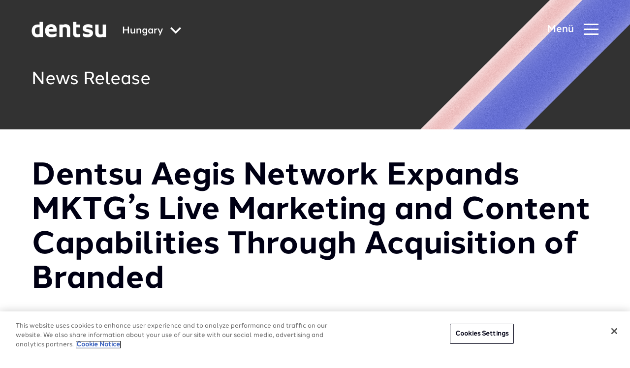

--- FILE ---
content_type: text/html; charset=utf-8
request_url: https://www.dentsu.com/hu/hu/sajto-befektetoi-informaciok/sajtokozlemenyek/dentsu-aegis-network-expands-mktg-live-marketing
body_size: 207250
content:
<!DOCTYPE html>
<html lang='hu' prefix='og: http://ogp.me/ns#'>
<head>
<script>
//<![CDATA[
window.gon={};gon.i18n={"please_complete_field":"Kérjük, töltsd ki ezt a mezőt!"};
//]]>
</script>
<meta http-equiv="X-UA-Compatible" content="IE=edge">
<meta content="text/html; charset=UTF-8" http-equiv="Content-Type">
<link rel="stylesheet" href="https://use.typekit.net/dhn3oyh.css" />
<link href="https://cdn.jsdelivr.net/npm/multiple-select-vanilla@3.4.0/dist/styles/css/multiple-select.css" rel="stylesheet">
<script type="module" src="https://cdn.jsdelivr.net/npm/multiple-select-vanilla@3.4.0/dist/browser/multiple-select.js"></script>
<link rel="canonical" href="https://www.dentsu.com/hu/hu/sajto-befektetoi-informaciok/sajtokozlemenyek/dentsu-aegis-network-expands-mktg-live-marketing"/>


<script>
  var dataLayer = window.dataLayer = window.dataLayer || [];
</script>
<script>(function(w,d,s,l,i){w[l]=w[l]||[];w[l].push({'gtm.start':
new Date().getTime(),event:'gtm.js'});var f=d.getElementsByTagName(s)[0],
j=d.createElement(s),dl=l!='dataLayer'?'&l='+l:'';j.async=true;j.src=
'https://www.googletagmanager.com/gtm.js?id='+i+dl;f.parentNode.insertBefore(j,f);
})(window,document,'script','dataLayer','GTM-5FRGD29');</script>

<link rel="apple-touch-icon" sizes="180x180" href="/favicons/apple-touch-icon.png">
<link rel="icon" type="image/png" sizes="32x32" href="/favicons/favicon-32x32.png">
<link rel="icon" type="image/png" sizes="16x16" href="/favicons/favicon-16x16.png">
<link rel="manifest" href="/favicons/site.webmanifest">
<link rel="mask-icon" href="/favicons/safari-pinned-tab.svg" color="#5bbad5">
<meta name="msapplication-TileColor" content="#603cba">
<meta name="theme-color" content="#ffffff">

<title>dentsu</title>
<meta content='https://www.dentsu.com/hu/hu/sajto-befektetoi-informaciok/sajtokozlemenyek/dentsu-aegis-network-expands-mktg-live-marketing' property='og:url'>
<meta content='dentsu' property='og:site_name'>
<meta content='website' property='og:type'>
<meta content='summary_large_image' name='twitter:card'>
<meta content='@dentsu_global' name='twitter:site'>
<meta content='https://assets-eu-01.kc-usercontent.com/7bf8ef96-9447-0161-1923-3ac6929eb20f/c7f279b8-dce4-4bb8-85ae-7ad72d1222ef/sample-banner.jpg?q=75&amp;fm=jpg&amp;w=960' name='twitter:image'>
<meta content='https://assets-eu-01.kc-usercontent.com/7bf8ef96-9447-0161-1923-3ac6929eb20f/c7f279b8-dce4-4bb8-85ae-7ad72d1222ef/sample-banner.jpg?q=75&amp;fm=jpg&amp;w=960' property='og:image'>
<meta content='At dentsu, innovation is our strength, and your growth is our mission. We help you keep up with technological changes in the digital economy.' name='description'>
<meta content='At dentsu, innovation is our strength, and your growth is our mission. We help you keep up with technological changes in the digital economy.' name='twitter:description'>
<meta content='At dentsu, innovation is our strength, and your growth is our mission. We help you keep up with technological changes in the digital economy.' property='og:description'>
<meta name="csrf-param" content="authenticity_token" />
<meta name="csrf-token" content="q28Qdl27L7usU0jdfGpJavp2op3vAAkm9u0gsu5d7tL7ciVJmurwaI71rAj8n5YxTlzpWZSp2iCekjaQAx0t4w==" />


<meta name="viewport" content="width=device-width, initial-scale=1">
<link rel="stylesheet" href="/assets/styles/vendor.min.css?v=1">
<link rel="stylesheet" href="/assets/styles/main.css?v=5">
</head>
<body class='kentico country-hu v2' data-pardot-picid='58377' user_country_code='hu' user_ip='3.15.234.158'>
<noscript><iframe src="https://www.googletagmanager.com/ns.html?id=GTM-5FRGD29" height="0" width="0" style="display:none;visibility:hidden"></iframe></noscript>

<div class='svg-sprite'>
<?xml version="1.0" encoding="UTF-8"?><!DOCTYPE svg PUBLIC "-//W3C//DTD SVG 1.1//EN" "http://www.w3.org/Graphics/SVG/1.1/DTD/svg11.dtd"><svg xmlns="http://www.w3.org/2000/svg" xmlns:xlink="http://www.w3.org/1999/xlink"><defs><clipPath id="clip0"><path fill="#fff" d="M0 0h16v16H0z"/></clipPath><linearGradient id="paint0_linear_43_1963" x1="23.339" y1="16.272" x2="23.287" y2="12.959" gradientUnits="userSpaceOnUse"><stop stop-color="#358C7B"/><stop offset=".526" stop-color="#33A65E"/></linearGradient><linearGradient id="paint1_linear_43_1963" x1="20.457" y1="20.567" x2="26.163" y2="17.654" gradientUnits="userSpaceOnUse"><stop stop-color="#222B90"/><stop offset="1" stop-color="#367B99"/></linearGradient><linearGradient id="paint2_linear_43_1963" x1=".44" y1="23.605" x2="5.981" y2="23.605" gradientUnits="userSpaceOnUse"><stop stop-color="#F90"/><stop offset="1" stop-color="#FF8000"/></linearGradient><linearGradient id="paint3_linear_43_1963" x1="7.141" y1="23.605" x2="12.681" y2="23.605" gradientUnits="userSpaceOnUse"><stop stop-color="#FF8000"/><stop offset="1" stop-color="#CC1953"/></linearGradient><linearGradient id="paint4_linear_43_1963" x1="13.841" y1="23.605" x2="19.382" y2="23.605" gradientUnits="userSpaceOnUse"><stop stop-color="#CC1953"/><stop offset="1" stop-color="#241284"/></linearGradient><linearGradient id="paint5_linear_43_1963" x1="20.536" y1="23.605" x2="26.076" y2="23.605" gradientUnits="userSpaceOnUse"><stop stop-color="#222B90"/><stop offset="1" stop-color="#3559A6"/></linearGradient><linearGradient id="paint6_linear_43_1963" x1="13.623" y1="19.987" x2="19.599" y2="18.236" gradientUnits="userSpaceOnUse"><stop stop-color="#CC1953"/><stop offset="1" stop-color="#241284"/></linearGradient><linearGradient id="paint7_linear_43_1963" x1="6.943" y1="18.037" x2="12.876" y2="20.201" gradientUnits="userSpaceOnUse"><stop offset=".003" stop-color="#FC0"/><stop offset="1" stop-color="#CE1938"/></linearGradient><linearGradient id="paint8_linear_43_1963" x1="7.606" y1="12.503" x2="12.207" y2="16.757" gradientUnits="userSpaceOnUse"><stop offset=".003" stop-color="#FFD100"/><stop offset="1" stop-color="#FD5A22"/></linearGradient><clipPath id="clip0"><path fill="#fff" transform="translate(7.694 6.87)" d="M0 0h12.09v12.09H0z"/></clipPath><clipPath id="clip0"><path fill="#fff" transform="translate(8.316 6.87)" d="M0 0h12.09v12.09H0z"/></clipPath><clipPath id="clip0_2802_8639"><path fill="#fff" d="M0 0h19v17H0z"/></clipPath><clipPath id="clip0"><path fill="#fff" transform="translate(.5)" d="M0 0h16v16H0z"/></clipPath></defs><symbol id="DAN-logo" viewBox="0 0 100 100"><g fill="none" fill-rule="evenodd"><path fill="#FFF" d="M0 0h100v100H0z"/><g opacity=".411"><image width="100" height="100" xlink:href="[data-uri]"/><path stroke="#FFF" stroke-width="3" d="M1.5 1.5h97v97h-97z"/></g></g></symbol><symbol id="applemusic-icon-dark" viewBox="0 0 103 25"><path d="M43.168 24.266V7.804h-.122l-6.585 16.462h-2.56L27.314 7.804h-.122v16.462h-3.048V1.951h3.902l7.073 17.803h.122L42.314 1.95h4.025v22.316h-3.171zm20.365 0h-3.17v-2.804h-.123c-.854 1.95-2.56 3.048-5 3.048-3.536 0-5.609-2.317-5.609-6.097V7.926h3.292v9.877c0 2.439 1.22 3.78 3.415 3.78 2.439 0 3.78-1.707 3.78-4.268v-9.39h3.293l.122 16.341zm9.023-16.584c3.78 0 6.098 2.073 6.22 5.121h-3.049c-.244-1.585-1.341-2.56-3.17-2.56-1.83 0-3.05.853-3.05 2.195 0 .975.733 1.707 2.44 2.073l2.56.61c3.293.731 4.512 2.072 4.512 4.39 0 2.926-2.682 5-6.463 5-4.024 0-6.463-1.952-6.706-5.123h3.292c.244 1.708 1.463 2.561 3.414 2.561s3.171-.853 3.171-2.195c0-1.097-.61-1.707-2.317-2.073l-2.56-.61c-3.05-.731-4.513-2.195-4.513-4.633 0-2.805 2.44-4.756 6.22-4.756zm8.902-4.024c0-1.098.854-1.951 1.951-1.951 1.098 0 1.951.853 1.951 1.95a1.926 1.926 0 01-1.95 1.952 1.926 1.926 0 01-1.952-1.951zm.244 4.268h3.293v16.34h-3.293V7.926zm17.194 5.61c-.366-1.708-1.585-3.171-3.78-3.171-2.56 0-4.268 2.195-4.268 5.609 0 3.536 1.707 5.61 4.268 5.61 2.073 0 3.293-1.098 3.78-3.05h3.171c-.366 3.415-3.049 5.854-6.951 5.854-4.634 0-7.56-3.17-7.56-8.414 0-5.122 2.926-8.414 7.56-8.414 4.146 0 6.585 2.683 6.951 5.853l-3.17.122zm-84.873-9.39c-.853.975-2.194 1.829-3.536 1.707-.244-1.464.488-2.927 1.22-3.78.853-1.098 2.316-1.83 3.536-1.83.122 1.342-.366 2.805-1.22 3.902zm1.22 1.95a5.36 5.36 0 014.39 2.44c-.122.121-2.56 1.585-2.56 4.633 0 3.659 3.17 4.878 3.17 4.878 0 .122-.488 1.707-1.586 3.415-.975 1.463-2.073 2.926-3.658 2.926s-2.073-.975-3.902-.975c-1.83 0-2.439.975-3.902.975-1.586 0-2.805-1.585-3.78-3.049C1.34 18.291-.245 12.805 1.95 9.146c.976-1.829 2.927-3.048 4.878-3.048 1.585 0 3.048 1.097 3.902 1.097.854 0 2.56-1.22 4.512-1.097z" fill="#000"/></symbol><symbol id="applemusic-icon" viewBox="0 0 84 21"><path d="M35.4 20.1V6.6h-.1l-5.4 13.5h-2.1L22.4 6.6h-.1v13.5h-2.5V1.8H23l5.8 14.6h.1l5.8-14.6H38v18.3h-2.6zm16.7 0h-2.6v-2.3h-.1c-.7 1.6-2.1 2.5-4.1 2.5-2.9 0-4.6-1.9-4.6-5V6.7h2.7v8.1c0 2 1 3.1 2.8 3.1 2 0 3.1-1.4 3.1-3.5V6.7H52l.1 13.4zm7.4-13.6c3.1 0 5 1.7 5.1 4.2h-2.5c-.2-1.3-1.1-2.1-2.6-2.1s-2.5.7-2.5 1.8c0 .8.6 1.4 2 1.7l2.1.5c2.7.6 3.7 1.7 3.7 3.6 0 2.4-2.2 4.1-5.3 4.1-3.3 0-5.3-1.6-5.5-4.2h2.7c.2 1.4 1.2 2.1 2.8 2.1 1.6 0 2.6-.7 2.6-1.8 0-.9-.5-1.4-1.9-1.7l-2.1-.5c-2.5-.6-3.7-1.8-3.7-3.8 0-2.3 2-3.9 5.1-3.9zm7.3-3.3c0-.9.7-1.6 1.6-1.6.9 0 1.6.7 1.6 1.6 0 .9-.7 1.6-1.6 1.6-.9 0-1.6-.7-1.6-1.6zm.2 3.5h2.7v13.4H67V6.7zm14.1 4.6c-.3-1.4-1.3-2.6-3.1-2.6-2.1 0-3.5 1.8-3.5 4.6 0 2.9 1.4 4.6 3.5 4.6 1.7 0 2.7-.9 3.1-2.5h2.6c-.3 2.8-2.5 4.8-5.7 4.8-3.8 0-6.2-2.6-6.2-6.9 0-4.2 2.4-6.9 6.2-6.9 3.4 0 5.4 2.2 5.7 4.8l-2.6.1zM11.5 3.6c-.7.8-1.8 1.5-2.9 1.4-.2-1.2.4-2.4 1-3.1.7-.9 1.9-1.5 2.9-1.5.1 1.1-.3 2.3-1 3.2zm1 1.6c.6 0 2.4.2 3.6 2C16 7.3 14 8.5 14 11c0 3 2.6 4 2.6 4 0 .1-.4 1.4-1.3 2.8-.8 1.2-1.7 2.4-3 2.4s-1.7-.8-3.2-.8c-1.5 0-2 .8-3.2.8-1.3 0-2.3-1.3-3.1-2.5-1.7-2.5-3-7-1.2-10 .8-1.5 2.4-2.5 4-2.5 1.3 0 2.5.9 3.2.9.7 0 2.1-1 3.7-.9z" fill="#fff"/></symbol><symbol id="arrow-icon" viewBox="0 0 10 16"><path d="M1.662 16l7.981-7.987L1.641.005 1.646 0H.138L.133.005 8.14 8.013.154 16h1.508z"/></symbol><symbol id="arrow-left-white" viewBox="0 0 24 24"><path d="M14.71 6.71a.996.996 0 00-1.41 0L8.71 11.3a.996.996 0 000 1.41l4.59 4.59a.996.996 0 101.41-1.41L10.83 12l3.88-3.88c.39-.39.38-1.03 0-1.41z"/></symbol><symbol id="arrow-left" viewBox="0 0 24 24"><path d="M14.71 6.71a.996.996 0 00-1.41 0L8.71 11.3a.996.996 0 000 1.41l4.59 4.59a.996.996 0 101.41-1.41L10.83 12l3.88-3.88c.39-.39.38-1.03 0-1.41z" fill="#000014"/></symbol><symbol id="arrow-right" viewBox="0 0 24 24"><path d="M9.29 6.71a.996.996 0 000 1.41L13.17 12l-3.88 3.88a.996.996 0 101.41 1.41l4.59-4.59a.996.996 0 000-1.41L10.7 6.7c-.38-.38-1.02-.38-1.41.01z" fill="#000014"/></symbol><symbol id="audible-icon-dark" viewBox="0 0 113 33"><path d="M96.04 17.824L112.627 7.48v2.805L96.04 20.672 79.43 10.286V7.481l16.61 10.343z" fill="#F8991C"/><path d="M96.04 4.852c-3.747 0-7.034 1.884-8.918 4.798.153-.153.24-.24.394-.35 4.667-3.878 11.394-3.002 15.053 1.884l2.433-1.556c-1.929-2.826-5.237-4.776-8.962-4.776z" fill="#F8991C"/><path d="M96.04 9.65a6.075 6.075 0 00-4.909 2.52 4.975 4.975 0 012.959-.964c1.796 0 3.396.92 4.47 2.476l2.322-1.446c-1.008-1.6-2.805-2.585-4.842-2.585zM84.82 5.444c6.837-5.39 16.5-3.922 21.65 3.242l.043.044 2.52-1.556A15.51 15.51 0 0096.04.141c-5.39 0-10.19 2.76-12.994 7.033.504-.569 1.14-1.248 1.775-1.73z" fill="#F8991C"/><path d="M15.536 26.391v-9.904h3.243v9.795c0 2.388 1.994 2.958 3.111 2.958 2.433 0 3.243-1.446 3.243-2.28V16.488h3.243V31.87h-1.884l-1.27-1.753c-.877 1.074-2.324 2.038-4.47 2.038-3.09.022-5.216-2.016-5.216-5.763zM52.414 11.075V31.89h1.84l1.206-1.753c.876 1.074 2.322 2.082 4.47 2.082 2.87 0 5.28-1.753 5.28-5.632v-4.755c0-3.878-2.432-5.63-5.434-5.63-2.082 0-3.484.92-4.229 1.84v-6.99l-3.133.022zm6.595 18.187c-1.994 0-3.44-.965-3.396-3.068v-4.229c0-1.643 1.314-2.914 3.44-2.914 1.512 0 3.002 1.117 3.002 2.914v4.317c0 1.906-1.534 2.98-3.046 2.98zM40.275 11.075v6.99c-.724-.92-2.126-1.84-4.23-1.84-3.001 0-5.434 1.752-5.434 5.63v4.755c0 3.879 2.433 5.632 5.281 5.632 2.125 0 3.594-1.03 4.47-2.082l1.205 1.753h1.84V11.097h-3.133v-.022zm-6.508 15.272v-4.316c0-1.797 1.512-2.914 3.002-2.914 2.125 0 3.44 1.205 3.44 2.914v4.229c.043 2.081-1.403 3.067-3.397 3.067-1.49-.065-3.045-1.14-3.045-2.98zM67.401 11.075h3.243v20.816h-3.243V11.075zM49.587 16.51h-3.243V31.89h3.243V16.51z" fill="#000"/><path d="M47.987 14.647a1.84 1.84 0 100-3.682 1.84 1.84 0 000 3.682z" fill="#fff"/><path d="M79.584 29.262c-2.235 0-3.309-1.162-3.309-2.761V25.23h9.598v-3.44c0-3.55-2.476-5.632-6.311-5.632-3.988 0-6.552 2.235-6.552 5.72v4.754c0 3.55 2.564 5.631 6.552 5.631 2.958 0 5.15-1.205 6.026-3.242l-2.323-1.447c-.81 1.118-1.994 1.688-3.681 1.688zm-3.309-7.428c0-1.6 1.118-2.717 3.2-2.717 2.081 0 3.199 1.117 3.199 2.716v.965h-6.355l-.044-.964zM7.188 16.158c-3.155 0-5.193 1.271-5.96 3.156l2.52 1.556c1.073-1.71 2.081-1.797 3.44-1.797 1.994 0 2.87.92 2.87 2.432v1.205H7.32c-1.994 0-6.88.68-6.88 4.908 0 3.002 2.279 4.514 5.04 4.514 2.19 0 3.79-1.03 4.71-2.081l1.271 1.752h1.885v-10.54c-.044-2.913-2.082-5.105-6.157-5.105zm2.848 10.825c-.043.24-.043.526-.35.92-.482.68-1.753 1.359-3.2 1.359-1.555 0-2.673-.636-2.673-1.885 0-1.84 2.959-2.235 4.843-2.322h1.402l-.022 1.928z" fill="#000"/></symbol><symbol id="audible-icon" viewBox="0 0 92 27"><path d="M78.398 14.794L92 6.312v2.3L78.398 17.13l-13.62-8.518v-2.3l13.62 8.482z" fill="#F8991C"/><path d="M78.398 4.156c-3.073 0-5.768 1.545-7.314 3.935.126-.126.198-.197.324-.287 3.827-3.18 9.344-2.462 12.344 1.545l1.995-1.276c-1.581-2.318-4.295-3.917-7.35-3.917z" fill="#F8991C"/><path d="M78.398 8.091a4.981 4.981 0 00-4.025 2.067 4.08 4.08 0 012.425-.791c1.474 0 2.786.755 3.666 2.03l1.905-1.186c-.827-1.311-2.3-2.12-3.971-2.12zM69.198 4.641c5.606-4.42 13.53-3.216 17.753 2.66l.036.036 2.066-1.276A12.72 12.72 0 0078.397.293c-4.42 0-8.355 2.264-10.655 5.768.413-.467.935-1.024 1.456-1.42z" fill="#F8991C"/><path d="M12.38 21.82v-8.122h2.66v8.032c0 1.958 1.635 2.425 2.552 2.425 1.994 0 2.659-1.185 2.659-1.868v-8.59h2.66v12.615h-1.546l-1.042-1.438c-.719.88-1.905 1.671-3.666 1.671-2.533.018-4.276-1.653-4.276-4.725zM42.622 9.26v17.07h1.51l.988-1.438c.718.88 1.905 1.707 3.665 1.707 2.354 0 4.33-1.437 4.33-4.618v-3.899c0-3.18-1.994-4.618-4.456-4.618-1.706 0-2.856.755-3.468 1.51V9.24l-2.569.018zm5.409 14.914c-1.636 0-2.822-.791-2.786-2.516V18.19c0-1.348 1.078-2.39 2.821-2.39 1.24 0 2.462.916 2.462 2.39v3.54c0 1.563-1.258 2.444-2.497 2.444zM32.667 9.26v5.732c-.593-.755-1.743-1.51-3.468-1.51-2.461 0-4.456 1.438-4.456 4.618V22c0 3.18 1.995 4.617 4.33 4.617a4.672 4.672 0 003.666-1.707l.988 1.438h1.51V9.278h-2.57V9.26zm-5.336 12.524v-3.54c0-1.474 1.24-2.39 2.461-2.39 1.743 0 2.821.988 2.821 2.39v3.468c.036 1.707-1.15 2.515-2.785 2.515-1.221-.053-2.497-.934-2.497-2.443zM54.913 9.26h2.659v17.07h-2.66V9.26zM40.304 13.716h-2.66V26.33h2.66V13.716zM38.992 12.188a1.51 1.51 0 100-3.018 1.51 1.51 0 000 3.018zM64.903 24.174c-1.833 0-2.713-.953-2.713-2.265v-1.042h7.87v-2.82c0-2.912-2.03-4.619-5.175-4.619-3.27 0-5.373 1.833-5.373 4.69v3.899c0 2.91 2.103 4.618 5.373 4.618 2.426 0 4.223-.988 4.941-2.66l-1.904-1.185c-.665.916-1.635 1.384-3.019 1.384zm-2.713-6.092c0-1.312.916-2.228 2.623-2.228 1.707 0 2.624.916 2.624 2.228v.79h-5.211l-.036-.79zM5.535 13.428c-2.588 0-4.26 1.042-4.888 2.588l2.066 1.276c.88-1.402 1.707-1.474 2.821-1.474 1.636 0 2.354.755 2.354 1.995v.988H5.642C4.007 18.8 0 19.358 0 22.826c0 2.462 1.869 3.701 4.133 3.701 1.797 0 3.108-.844 3.863-1.707l1.042 1.438h1.546v-8.643c-.036-2.39-1.707-4.187-5.05-4.187zm2.335 8.877c-.035.197-.035.43-.287.754-.395.557-1.438 1.114-2.624 1.114-1.276 0-2.192-.52-2.192-1.545 0-1.51 2.426-1.832 3.971-1.904h1.15l-.018 1.58z" fill="#fff"/></symbol><symbol id="calender-icon" viewBox="0 0 23 23"><path d="M5.62 5.267h.33c.5 0 .905-.406.905-.906V.928c0-.5-.405-.906-.905-.906h-.33c-.5 0-.905.406-.905.906v3.434c0 .499.405.905.905.905zM17.234 5.244h.329c.5 0 .905-.405.905-.905V.905c0-.5-.405-.905-.905-.905h-.33c-.5 0-.905.405-.905.905V4.34c0 .5.406.905.906.905z"/><path d="M21.528 1.862h-2.324v2.714c0 .905-.736 1.404-1.641 1.404h-.329a1.643 1.643 0 01-1.642-1.641V1.862H7.591v2.499c0 .905-.736 1.641-1.642 1.641H5.62a1.643 1.643 0 01-1.64-1.641V1.862H1.471C.66 1.862 0 2.522 0 3.334v17.787c0 .812.66 1.472 1.472 1.472h20.056c.812 0 1.472-.66 1.472-1.472V3.334c0-.811-.66-1.472-1.472-1.472zm0 19.26H1.472V7.688h20.056l.001 13.432z"/><path d="M12.26 12.195h2.643a.19.19 0 00.19-.19V9.716a.19.19 0 00-.19-.19H12.26a.19.19 0 00-.19.19v2.289c0 .105.085.19.19.19zM16.573 12.195h2.643a.19.19 0 00.19-.19V9.716a.19.19 0 00-.19-.19h-2.643a.19.19 0 00-.19.19v2.289c0 .105.085.19.19.19zM3.633 15.941h2.643a.19.19 0 00.19-.19v-2.288a.19.19 0 00-.19-.19H3.633a.19.19 0 00-.19.19v2.289c0 .104.086.19.19.19zM7.947 15.941h2.643a.19.19 0 00.19-.19v-2.288a.19.19 0 00-.19-.19H7.947a.19.19 0 00-.19.19v2.289c0 .104.085.19.19.19zM12.26 15.941h2.643a.19.19 0 00.19-.19v-2.288a.19.19 0 00-.19-.19H12.26a.19.19 0 00-.19.19v2.289c0 .104.085.19.19.19zM16.573 15.941h2.643a.19.19 0 00.19-.19v-2.288a.19.19 0 00-.19-.19h-2.643a.19.19 0 00-.19.19v2.289c0 .104.085.19.19.19zM6.276 17.02H3.634a.19.19 0 00-.19.19v2.288c0 .105.085.19.19.19h2.643a.19.19 0 00.19-.19V17.21a.19.19 0 00-.19-.19zM10.59 17.02H7.947a.19.19 0 00-.19.19v2.288c0 .105.085.19.19.19h2.643a.19.19 0 00.19-.19V17.21a.19.19 0 00-.19-.19zM14.903 17.02H12.26a.19.19 0 00-.19.19v2.288c0 .105.085.19.19.19h2.643a.19.19 0 00.19-.19V17.21a.19.19 0 00-.19-.19zM19.216 17.02h-2.643a.19.19 0 00-.19.19v2.288c0 .105.085.19.19.19h2.643a.19.19 0 00.19-.19V17.21a.19.19 0 00-.19-.19z"/></symbol><symbol id="cast-icon" viewBox="0 0 32 30"><path d="M15.697 19.986a8.018 8.018 0 01-3.781-.95 8.122 8.122 0 01-2.903-2.628.919.919 0 01.236-1.265.893.893 0 011.252.238 6.317 6.317 0 002.258 2.038 6.236 6.236 0 005.875 0 6.317 6.317 0 002.258-2.038.893.893 0 011.252-.239.919.919 0 01.236 1.266 8.122 8.122 0 01-2.903 2.627 8.018 8.018 0 01-3.78.95z"/><path d="M15.697 16.35a4.47 4.47 0 01-3.179-1.332 4.572 4.572 0 01-1.316-3.214V8.168c0-1.206.473-2.362 1.316-3.214a4.47 4.47 0 013.179-1.332 4.47 4.47 0 013.178 1.332 4.572 4.572 0 011.317 3.214v3.636a4.572 4.572 0 01-1.317 3.214 4.47 4.47 0 01-3.178 1.331zm0-10.91c-.716 0-1.401.288-1.907.8A2.743 2.743 0 0013 8.167v3.636c0 .723.284 1.417.79 1.928a2.682 2.682 0 001.907.8c.715 0 1.4-.288 1.907-.8.505-.511.79-1.205.79-1.928V8.168c0-.724-.285-1.417-.79-1.929a2.682 2.682 0 00-1.907-.799z"/><path d="M19.292 9.077h-1.798a.894.894 0 01-.635-.267.914.914 0 010-1.285.894.894 0 01.635-.266h1.798c.239 0 .467.095.636.266a.914.914 0 010 1.285.894.894 0 01-.636.267zM19.292 12.713h-1.798a.894.894 0 01-.635-.266.914.914 0 010-1.286.894.894 0 01.635-.266h1.798c.239 0 .467.096.636.266a.914.914 0 010 1.286.894.894 0 01-.636.266zM13.899 9.077H12.1a.894.894 0 01-.636-.267.914.914 0 010-1.285.894.894 0 01.636-.266h1.798c.238 0 .467.095.635.266a.914.914 0 010 1.285.894.894 0 01-.635.267zM13.899 12.713H12.1a.894.894 0 01-.636-.266.914.914 0 010-1.286.894.894 0 01.636-.266h1.798c.238 0 .467.096.635.266a.914.914 0 010 1.286.894.894 0 01-.635.266zM15.697 22.713a.894.894 0 01-.636-.266.914.914 0 01-.263-.643V15.44c0-.24.094-.472.263-.643a.894.894 0 011.271 0c.169.171.264.402.264.643v6.364a.914.914 0 01-.264.643.894.894 0 01-.635.266z"/><path d="M18.394 26.35H13a2.681 2.681 0 01-1.907-.8 2.743 2.743 0 01-.79-1.928c0-.723.284-1.417.79-1.928a2.681 2.681 0 011.907-.8h5.394c.715 0 1.4.288 1.907.8.505.511.79 1.205.79 1.928 0 .724-.285 1.417-.79 1.929a2.681 2.681 0 01-1.907.798zM13 22.712a.894.894 0 00-.636.266.914.914 0 000 1.286c.169.17.397.266.636.266h5.394a.894.894 0 00.635-.266.914.914 0 000-1.286.894.894 0 00-.635-.266H13z"/></symbol><symbol id="category-consumer" viewBox="0 0 16 16"><g clip-path="url(#clip0)"><path d="M2.232 7.686L8 2.144l5.768 5.542L8 13.228 2.232 7.686z" stroke="#06757E" stroke-width="3.093"/></g></symbol><symbol id="category-growth" viewBox="0 0 16 16"><path stroke="#AD2AFF" stroke-width="3.093" d="M3.546 3.546h8.907v8.907H3.546z"/></symbol><symbol id="category-society" viewBox="0 0 16 16"><circle cx="8" cy="8" r="5.454" stroke="#00CACF" stroke-width="3.093"/></symbol><symbol id="category-technology" viewBox="0 0 16 16"><path d="M13.264 12.736H2.736L8 3.996l5.264 8.74z" stroke="#1161E9" stroke-width="3.093"/></symbol><symbol id="check-circle" viewBox="0 0 48 48"><circle cx="24" cy="24" r="22"/><path d="M14 24l7 7 13-13" stroke-linecap="round" stroke-linejoin="round"/></symbol><symbol id="chevron-down-menu" viewBox="0 0 8 6"><path d="M1.493.533l2.741 1.901L6.976.533l.855 1.68-3.517 2.82h-.127L.669 2.213l.824-1.68z" fill="#fff"/></symbol><symbol id="chevron-icon" viewBox="0 0 16 10"><path d="M8 6.2L14.2 0 16 1.8l-8 8-8-8L1.8 0 8 6.2z"/></symbol><symbol id="chevron-large-icon" viewBox="0 0 20 25"><path d="M7.3 0L0 7.1l5.5 5.4L0 17.9 7.3 25 20 12.5 7.3 0zm-5 17.9l5.5-5.4-5.5-5.4 5-4.9 10.4 10.3L7.3 22.8l-5-4.9z"/></symbol><symbol id="chevron-thin" viewBox="0 0 31 40"><path d="M10.974 40L0 29.04 9.052 20 0 10.96 10.974 0 31 20 10.974 40zm-9.27-10.96l9.27 9.258L29.296 20 10.974 1.702l-9.27 9.257L10.757 20l-9.053 9.04z"/></symbol><symbol id="chevron-with-fill-dark" viewBox="0 0 24 32"><path d="M7.367 16.348L7.705 16l-.338-.348-6.67-6.884L8.495.718 23.304 16 8.496 31.282l-7.8-8.05 6.671-6.884z" fill="#000014" stroke="#000014"/></symbol><symbol id="chevron-with-fill" viewBox="0 0 24 32"><path d="M7.367 16.348L7.705 16l-.338-.348-6.67-6.884L8.495.718 23.304 16 8.496 31.282l-7.8-8.05 6.671-6.884z" fill="#fff" stroke="#fff"/></symbol><symbol id="chevron" viewBox="0 0 20 13"><g fill="none"><path d="M0-4h20v20H0z"/><path d="M10 7.7L17.7 0 20 2.3l-10 10-10-10L2.3 0 10 7.7z" fill="#262626"/></g></symbol><symbol id="close-icon" viewBox="0 0 24 24"><path d="M12 9.2L21.2 0 24 2.8 14.8 12l9.2 9.2-2.8 2.8-9.2-9.2L2.8 24 0 21.2 9.2 12 0 2.8 2.8 0 12 9.2z"/></symbol><symbol id="deezer-icon-dark" viewBox="0 0 130 26"><path d="M30.699 16.928c0 5.173 3.192 8.269 7.936 8.269 2.366 0 4.356-.658 5.468-2.387v2.387h4.33V.557h-4.498v10.475c-1.021-1.728-2.908-2.502-5.274-2.502-4.627-.013-7.962 3.147-7.962 8.398zm13.378 0c0 2.954-2.016 4.799-4.433 4.799-2.508 0-4.434-1.845-4.434-4.8 0-3.005 1.939-4.888 4.434-4.888 2.417 0 4.433 1.909 4.433 4.889zM62.432 18.837c-.517 1.91-1.823 2.864-3.878 2.864-2.391 0-4.356-1.445-4.408-4h11.337a9.236 9.236 0 00.206-2.037c0-4.58-3.128-7.16-7.742-7.16-4.925 0-8.312 3.496-8.312 8.243 0 5.29 3.736 8.463 8.906 8.463 3.904 0 6.554-1.626 7.717-4.864l-3.826-1.509zm-8.286-4.128c.427-1.845 1.965-2.928 3.814-2.928 2.016 0 3.386 1.083 3.386 2.786l-.026.142h-7.174zM79.12 18.837c-.517 1.91-1.823 2.864-3.878 2.864-2.391 0-4.356-1.445-4.408-4H82.17a9.23 9.23 0 00.207-2.037c0-4.58-3.128-7.16-7.743-7.16-4.924 0-8.311 3.496-8.311 8.243 0 5.29 3.736 8.463 8.906 8.463 3.904 0 6.553-1.626 7.717-4.864l-3.826-1.509zm-8.286-4.128c.427-1.845 1.965-2.928 3.813-2.928 2.017 0 3.387 1.083 3.387 2.786l-.026.142h-7.174zM98.25 25.223v-4.064H88.8l9.19-8.927V8.517H83.45v3.87h8.88l-9.165 8.966v3.87H98.25zM111.396 18.837c-.517 1.91-1.823 2.864-3.878 2.864-2.391 0-4.356-1.445-4.408-4h11.336a9.242 9.242 0 00.207-2.037c0-4.58-3.128-7.16-7.743-7.16-4.925 0-8.311 3.496-8.311 8.243 0 5.29 3.735 8.463 8.906 8.463 3.904 0 6.553-1.626 7.717-4.864l-3.826-1.509zm-8.286-4.128c.427-1.845 1.965-2.928 3.813-2.928 2.017 0 3.387 1.083 3.387 2.786l-.026.142h-7.174z" fill="#000"/><path d="M26.084 8.517H20.54v3.238h5.545V8.517z" fill="#40AB5D"/><path d="M26.084 13.006H20.54v3.238h5.545v-3.238z" fill="url(#paint0_linear_43_1963)"/><path d="M26.084 17.495H20.54v3.238h5.545v-3.238z" fill="url(#paint1_linear_43_1963)"/><path d="M5.984 21.985H.44v3.238h5.545v-3.238z" fill="url(#paint2_linear_43_1963)"/><path d="M12.68 21.985H7.135v3.238h5.545v-3.238z" fill="url(#paint3_linear_43_1963)"/><path d="M19.388 21.985h-5.545v3.238h5.545v-3.238z" fill="url(#paint4_linear_43_1963)"/><path d="M26.084 21.985H20.54v3.238h5.545v-3.238z" fill="url(#paint5_linear_43_1963)"/><path d="M19.388 17.495h-5.545v3.238h5.545v-3.238z" fill="url(#paint6_linear_43_1963)"/><path d="M12.68 17.495H7.135v3.238h5.545v-3.238z" fill="url(#paint7_linear_43_1963)"/><path d="M12.68 13.006H7.135v3.238h5.545v-3.238z" fill="url(#paint8_linear_43_1963)"/><path d="M125.317 14.283v.478h4.382v-1.278c0-2.864-1.796-4.94-4.808-4.94-1.939 0-3.309.941-4.02 2.502V8.543h-4.524v16.68h4.524V14.477c0-1.703.918-2.645 2.326-2.645 1.293.013 2.12 1.226 2.12 2.451z" fill="#000"/></symbol><symbol id="deezer-icon" viewBox="0 0 107 21"><linearGradient id="b" gradientUnits="userSpaceOnUse" x1="19.342" x2="19.299" y1="13.474" y2="10.757"><stop offset="0" stop-color="#358c7b"/><stop offset=".526" stop-color="#33a65e"/></linearGradient><linearGradient id="c" gradientUnits="userSpaceOnUse" x1="16.979" x2="21.658" y1="16.996" y2="14.607"><stop offset="0" stop-color="#222b90"/><stop offset="1" stop-color="#367b99"/></linearGradient><linearGradient id="d" gradientUnits="userSpaceOnUse" x1=".563" x2="5.107" y1="19.488" y2="19.488"><stop offset="0" stop-color="#f90"/><stop offset="1" stop-color="#ff8000"/></linearGradient><linearGradient id="e" gradientUnits="userSpaceOnUse" x1="6.059" x2="10.602" y1="19.488" y2="19.488"><stop offset="0" stop-color="#ff8000"/><stop offset="1" stop-color="#cc1953"/></linearGradient><linearGradient id="a"><stop offset="0" stop-color="#cc1953"/><stop offset="1" stop-color="#241284"/></linearGradient><linearGradient id="f" gradientUnits="userSpaceOnUse" x1="11.553" x2="16.097" xlink:href="#a" y1="19.488" y2="19.488"/><linearGradient id="g" gradientUnits="userSpaceOnUse" x1="17.044" x2="21.587" y1="19.488" y2="19.488"><stop offset="0" stop-color="#222b90"/><stop offset="1" stop-color="#3559a6"/></linearGradient><linearGradient id="h" gradientUnits="userSpaceOnUse" x1="11.374" x2="16.275" xlink:href="#a" y1="16.521" y2="15.085"/><linearGradient id="i" gradientUnits="userSpaceOnUse" x1="5.897" x2="10.762" y1="14.922" y2="16.696"><stop offset=".003" stop-color="#fc0"/><stop offset="1" stop-color="#ce1938"/></linearGradient><linearGradient id="j" gradientUnits="userSpaceOnUse" x1="6.441" x2="10.214" y1="10.383" y2="13.872"><stop offset=".003" stop-color="#ffd100"/><stop offset="1" stop-color="#fd5a22"/></linearGradient><g fill="#fff"><path d="M25.377 14.012c0 4.242 2.618 6.781 6.508 6.781 1.94 0 3.573-.54 4.484-1.957v1.957h3.551V.587h-3.689v8.59c-.837-1.417-2.385-2.052-4.324-2.052-3.795-.01-6.53 2.581-6.53 6.887zm10.971 0c0 2.423-1.654 3.935-3.636 3.935-2.056 0-3.636-1.512-3.636-3.935 0-2.465 1.59-4.01 3.636-4.01 1.982 0 3.636 1.566 3.636 4.01zM51.4 15.578c-.424 1.565-1.494 2.348-3.18 2.348-1.96 0-3.572-1.185-3.614-3.28h9.296a7.57 7.57 0 00.17-1.67c0-3.756-2.566-5.872-6.35-5.872-4.039 0-6.816 2.867-6.816 6.76 0 4.337 3.064 6.94 7.304 6.94 3.2 0 5.374-1.333 6.328-3.989zm-6.794-3.386c.35-1.513 1.61-2.401 3.127-2.401 1.653 0 2.777.888 2.777 2.285l-.021.116zM65.085 15.578c-.424 1.565-1.495 2.348-3.18 2.348-1.961 0-3.572-1.185-3.615-3.28h9.296a7.57 7.57 0 00.17-1.67c0-3.756-2.565-5.872-6.35-5.872-4.038 0-6.815 2.867-6.815 6.76 0 4.337 3.063 6.94 7.303 6.94 3.201 0 5.374-1.333 6.328-3.989zm-6.795-3.386c.35-1.513 1.611-2.401 3.127-2.401 1.654 0 2.777.888 2.777 2.285l-.02.116zM80.772 20.814v-3.332h-7.748l7.536-7.32V7.113H68.635v3.174h7.283l-7.516 7.353v3.173zM91.553 15.578c-.424 1.565-1.495 2.348-3.18 2.348-1.961 0-3.573-1.185-3.615-3.28h9.296a7.57 7.57 0 00.17-1.67c0-3.756-2.565-5.872-6.35-5.872-4.038 0-6.815 2.867-6.815 6.76 0 4.337 3.063 6.94 7.303 6.94 3.201 0 5.374-1.333 6.328-3.989zm-6.795-3.386c.35-1.513 1.611-2.401 3.127-2.401 1.654 0 2.777.888 2.777 2.285l-.021.116z"/></g><path d="M21.593 7.114h-4.547V9.77h4.547z" fill="#40ab5d"/><path d="M21.593 10.796h-4.547v2.655h4.547z" fill="url(#b)"/><path d="M21.593 14.477h-4.547v2.656h4.547z" fill="url(#c)"/><path d="M5.11 18.159H.562v2.655H5.11z" fill="url(#d)"/><path d="M10.601 18.159H6.054v2.655H10.6z" fill="url(#e)"/><path d="M16.102 18.159h-4.547v2.655h4.547z" fill="url(#f)"/><path d="M21.593 18.159h-4.547v2.655h4.547z" fill="url(#g)"/><path d="M16.102 14.477h-4.547v2.656h4.547z" fill="url(#h)"/><path d="M10.601 14.477H6.054v2.656H10.6z" fill="url(#i)"/><path d="M10.601 10.796H6.054v2.655H10.6z" fill="url(#j)"/><path d="M102.969 11.843v.392h3.593v-1.048c0-2.348-1.473-4.051-3.943-4.051-1.59 0-2.714.772-3.297 2.052V7.135h-3.71v13.68h3.71v-8.813c0-1.397.753-2.169 1.908-2.169 1.06.01 1.739 1.005 1.739 2.01z" fill="#fff"/></symbol><symbol id="download-icon" viewBox="0 0 245.886 324.908"><path d="M32.81 313.62v-11.29h180.623v22.578H32.811zm28.662-162.015L0 90.13l7.94-7.934 7.94-7.934 47.977 47.976 47.976 47.975V0h22.576l.09 85.02.088 85.02 47.803-47.804 47.803-47.803 7.847 7.853 7.846 7.852-61.47 61.47-61.471 61.47z"/></symbol><symbol id="download-pdf-icon" viewBox="0 0 43 51.63"><path d="M0 42.62v9h43v-9zm40 6H3v-3h37zM24.57 24.37V3H17.9v21.37l-7.9-6.5L5.41 23l15.85 14.16L37.49 23l-4.91-5.2zm8.28-10.65l9 9.5-20.58 18-20.06-18 8.45-9.5L14.9 18V0h12.67v18z"/></symbol><symbol id="email-icon" viewBox="0 0 16 16"><image x="12" y="12" width="16" height="16" xlink:href="[data-uri]" transform="translate(-12 -12)" fill="none" fill-rule="evenodd"/></symbol><symbol id="episodes-icon" viewBox="0 0 36 26"><path d="M7.37.828V4.4H3.8V7.97H.228v17.857h28.571v-3.572h3.571v-3.57h3.572V.827H7.37zm19.643 23.215h-25V9.757h25v14.286zm3.571-3.572H28.8v-12.5H5.585V6.185h25v14.286zm3.572-3.572H32.37v-12.5H9.156V2.615h25v14.285zm-23.214-5.357v10.714l7.143-5.357-7.143-5.357zm1.785 3.571L15.11 16.9l-2.383 1.786v-3.572z" fill="#fff"/></symbol><symbol id="error-icon" viewBox="0 0 24 24"><path d="M12 0C5.4 0 0 5.4 0 12s5.4 12 12 12 12-5.4 12-12S18.6 0 12 0zm0 18c-.6 0-1-.4-1-1s.4-1 1-1 1 .4 1 1-.4 1-1 1zm1-5c0 .6-.4 1-1 1s-1-.4-1-1V7c0-.6.4-1 1-1s1 .4 1 1v6z" fill="#D0021B"/></symbol><symbol id="external-link" viewBox="0 0 24 24"><path d="M19 19H5V5h7V3H5a2 2 0 00-2 2v14a2 2 0 002 2h14c1.1 0 2-.9 2-2v-7h-2v7zM14 3v2h3.59l-9.83 9.83 1.41 1.41L19 6.41V10h2V3h-7z" fill="#fff"/></symbol><symbol id="facebook-circle-icon" viewBox="0 0 40 40"><path d="M20 40C8.954 40 0 31.046 0 20S8.954 0 20 0s20 8.954 20 20-8.954 20-20 20zm-1.901-10.943h3.38v-8.733h2.958l.563-3.38h-3.521v-1.972c0-1.768.419-2.146 3.521-1.83v-2.958c-4.764-.725-6.713.695-6.901 4.225v2.535H15v3.38h3.099v8.733z" fill="#FFF" fill-rule="evenodd"/></symbol><symbol id="facebook-icon" viewBox="0 0 10 20"><path d="M3.1 19.1v-8.8H0V6.9h3.1V4.4C3.3.9 5.2-.5 10 .2v2.9c-3.1-.3-3.5.1-3.5 1.9v1.9H10l-.6 3.4H6.5v8.8H3.1z"/></symbol><symbol id="facebook-white" viewBox="0 0 42 42"><g transform="translate(1 1)" fill="none" fill-rule="evenodd"><circle stroke="#262626" fill="#FFF" cx="20" cy="20" r="20"/><path d="M18.099 29.057v-8.733H15v-3.38h3.099V14.41c.188-3.53 2.137-4.95 6.901-4.225v2.957c-3.102-.315-3.521.063-3.521 1.831v1.972H25l-.563 3.38h-2.958v8.733h-3.38z" fill="#262626"/></g></symbol><symbol id="filter" viewBox="0 -960 960 960"><path d="M400-240v-80h160v80H400zM240-440v-80h480v80H240zM120-640v-80h720v80H120z"/></symbol><symbol id="heart-icon" viewBox="0 0 24 24"><path d="M17.6 0c-2.3 0-4.4 1.5-5.6 3.4C10.8 1.5 8.7 0 6.4 0 2.7 0 0 3.2 0 7.7c0 8.5 11.5 16.2 11.7 16.2.1.1.2.1.3.1.1 0 .2 0 .4-.1.1-.1 11.6-7.6 11.6-16.2C24 3.2 21.3 0 17.6 0zM12 22.1C10 20.7 1.6 14.3 1.6 7.7c0-3.5 2-6 4.8-6 1.9 0 4 1.6 4.9 3.8.1.3.4.5.7.5.3 0 .6-.2.7-.5.9-2.2 3-3.8 4.9-3.8 2.8 0 4.8 2.5 4.8 6 0 6.6-8.4 13-10.4 14.4z" fill="#262626"/></symbol><symbol id="instagram-icon" viewBox="0 0 20 20"><path d="M10 0C7.3 0 6.9 0 5.9.1 4.8.1 4.1.3 3.4.5c-.6.3-1.2.6-1.7 1.2-.6.5-.9 1.1-1.2 1.7-.2.7-.4 1.4-.4 2.5C0 6.9 0 7.3 0 10c0 2.7 0 3.1.1 4.1 0 1.1.2 1.8.4 2.5.3.6.6 1.2 1.2 1.7.5.6 1.1.9 1.7 1.2.7.2 1.4.4 2.5.4 1 .1 1.4.1 4.1.1 2.7 0 3.1 0 4.1-.1 1.1 0 1.8-.2 2.5-.4.6-.3 1.2-.6 1.7-1.2.6-.5.9-1.1 1.2-1.7.2-.7.4-1.4.4-2.5.1-1 .1-1.4.1-4.1 0-2.7 0-3.1-.1-4.1 0-1.1-.2-1.8-.4-2.5-.3-.6-.6-1.2-1.2-1.7-.5-.6-1.1-.9-1.7-1.2-.7-.2-1.4-.4-2.5-.4-1-.1-1.4-.1-4.1-.1zm0 1.8c2.7 0 3 0 4 .1 1 0 1.5.2 1.9.3.5.2.8.4 1.1.8.4.3.6.6.8 1.1.1.4.3.9.3 1.9.1 1 .1 1.3.1 4s0 3-.1 4c0 1-.2 1.5-.3 1.9-.2.5-.4.8-.8 1.1-.3.4-.6.6-1.1.8-.4.1-.9.3-1.9.3-1 .1-1.4.1-4 .1-2.7 0-3 0-4.1-.1-1 0-1.5-.2-1.8-.3-.5-.2-.8-.4-1.2-.8-.3-.3-.6-.6-.7-1.1-.2-.4-.3-.9-.4-1.9v-4-4.1c.1-.9.2-1.5.4-1.8.1-.5.4-.8.7-1.2.4-.3.7-.6 1.2-.7.3-.2.8-.3 1.8-.4H10zm0 3.1c-2.8 0-5.1 2.3-5.1 5.1s2.3 5.1 5.1 5.1 5.1-2.3 5.1-5.1-2.3-5.1-5.1-5.1zm0 8.4c-1.8 0-3.3-1.5-3.3-3.3 0-1.8 1.5-3.3 3.3-3.3 1.8 0 3.3 1.5 3.3 3.3 0 1.8-1.5 3.3-3.3 3.3zm6.5-8.6c0 .6-.5 1.2-1.2 1.2-.6 0-1.2-.6-1.2-1.2 0-.7.6-1.2 1.2-1.2.7 0 1.2.5 1.2 1.2z"/></symbol><symbol id="instagram-white" viewBox="0 0 42 42"><g transform="translate(1 1)" fill="none" fill-rule="evenodd"><circle stroke="#262626" fill="#FFF" cx="20" cy="20" r="20"/><path d="M20 10c-2.717 0-3.056.012-4.123.06-1.065.05-1.79.217-2.427.465a4.897 4.897 0 00-1.772 1.153 4.88 4.88 0 00-1.153 1.772c-.248.638-.416 1.363-.465 2.428C10.01 16.944 10 17.282 10 20c0 2.717.012 3.056.06 4.122.05 1.065.217 1.79.465 2.428a4.904 4.904 0 001.153 1.772 4.89 4.89 0 001.772 1.153c.638.247 1.363.416 2.428.465 1.066.05 1.405.06 4.122.06 2.717 0 3.056-.012 4.122-.06 1.065-.05 1.79-.218 2.428-.465a4.915 4.915 0 001.772-1.153c.555-.556.899-1.113 1.153-1.772.247-.637.416-1.363.465-2.428.05-1.066.06-1.405.06-4.122 0-2.717-.012-3.056-.06-4.123-.05-1.064-.218-1.79-.465-2.427a4.908 4.908 0 00-1.153-1.772 4.872 4.872 0 00-1.772-1.153c-.637-.248-1.363-.416-2.428-.465C23.056 10.01 22.717 10 20 10zm0 1.8c2.67 0 2.988.013 4.042.06.975.045 1.504.207 1.855.345.469.18.8.397 1.152.747.35.35.566.682.747 1.15.137.352.3.881.344 1.856.047 1.055.058 1.372.058 4.042s-.012 2.988-.061 4.042c-.051.975-.214 1.504-.351 1.855-.187.469-.4.8-.75 1.152a3.12 3.12 0 01-1.15.747c-.35.137-.887.3-1.862.344-1.062.047-1.374.058-4.049.058-2.676 0-2.988-.012-4.05-.061-.975-.051-1.513-.214-1.863-.351-.474-.187-.8-.4-1.149-.75a3.036 3.036 0 01-.75-1.15c-.137-.35-.299-.887-.35-1.862-.037-1.05-.05-1.374-.05-4.037s.013-2.988.05-4.05c.051-.975.213-1.512.35-1.862.175-.475.4-.8.75-1.15.35-.35.675-.575 1.15-.75.35-.138.875-.3 1.85-.35 1.063-.037 1.375-.05 4.05-.05L20 11.8zm0 3.065a5.135 5.135 0 100 10.27 5.135 5.135 0 000-10.27zm0 8.468a3.332 3.332 0 110-6.666 3.332 3.332 0 110 6.666zm6.538-8.67a1.2 1.2 0 01-2.4 0 1.2 1.2 0 012.4 0z" fill="#262626" fill-rule="nonzero"/></g></symbol><symbol id="linkedin-blue" viewBox="0 0 27 27"><circle cx="13.189" cy="13.189" r="12.689" stroke="#37375B"/><g clip-path="url(#clip0)"><path d="M19.784 14.67v4.469h-2.59v-4.17c0-1.048-.376-1.763-1.314-1.763-.716 0-1.142.482-1.33.948-.068.166-.085.398-.085.632v4.353h-2.592s.035-7.063 0-7.795h2.592v1.105l-.018.025h.018v-.025c.344-.53.959-1.288 2.335-1.288 1.706 0 2.984 1.114 2.984 3.508zM9.161 7.585c-.887 0-1.467.582-1.467 1.347 0 .748.564 1.347 1.433 1.347h.017c.904 0 1.466-.599 1.466-1.347-.017-.765-.562-1.347-1.449-1.347zM7.848 19.14h2.592v-7.795H7.848v7.795z" fill="#37375B"/></g></symbol><symbol id="linkedin-circle-icon" viewBox="0 0 40 40"><path d="M20 40C8.954 40 0 31.046 0 20S8.954 0 20 0s20 8.954 20 20-8.954 20-20 20zm8-12.025v-5.856c0-2.875-.62-5.083-3.975-5.083-1.615 0-2.696.886-3.14 1.724h-.043v-1.454h-3.18v10.669h3.31v-5.28c0-1.392.264-2.738 1.99-2.738 1.7 0 1.726 1.592 1.726 2.83v5.188h3.311zm-14.078-12.13a1.923 1.923 0 100-3.845 1.923 1.923 0 000 3.846zm1.66 12.13v-10.67h-3.32v10.67h3.32z" fill="#FFF" fill-rule="evenodd"/></symbol><symbol id="linkedin-icon" viewBox="0 0 16 16"><path d="M16 16h-3.3v-5.2c0-1.3 0-2.8-1.7-2.8-1.8 0-2 1.3-2 2.7V16H5.7V5.3h3.1v1.5h.1C9.3 5.9 10.4 5 12 5c3.4 0 4 2.2 4 5.1V16zM1.9 3.8C.9 3.8 0 3 0 1.9 0 .9.9 0 1.9 0 3 0 3.8.9 3.8 1.9 3.8 3 3 3.8 1.9 3.8zM3.6 16H.3V5.3h3.3V16z"/></symbol><symbol id="linkedin-white" viewBox="0 0 42 42"><g transform="translate(1 1)" fill="none" fill-rule="evenodd"><circle stroke="#262626" fill="#FFF" cx="20" cy="20" r="20"/><path d="M28 27.975h-3.312v-5.188c0-1.238-.025-2.83-1.725-2.83-1.727 0-1.99 1.346-1.99 2.738v5.28h-3.311v-10.67h3.18v1.455h.043c.444-.838 1.525-1.724 3.14-1.724 3.355 0 3.975 2.208 3.975 5.083v5.856zm-14.078-12.13A1.921 1.921 0 0112 13.923a1.923 1.923 0 111.922 1.924zm1.66 12.13h-3.32v-10.67h3.32v10.67z" fill="#262626" fill-rule="nonzero"/></g></symbol><symbol id="mail-icon" viewBox="0 0 30 23"><path d="M29.3 18.8c0 .7-.1 1.3-.4 1.8l-9.3-10.4 9.2-7.9c.3.5.5 1.2.5 1.9v14.6zm-14.6-6.7L27.4 1c-.5-.3-1.1-.5-1.7-.5H3.8C3.1.5 2.5.7 2 1l12.7 11.1zm3.6-.7l-3 2.6c-.1.2-.4.2-.6.2-.2 0-.4 0-.6-.2l-2.9-2.6-9.4 10.5c.6.4 1.2.6 2 .6h21.9c.7 0 1.4-.2 1.9-.6l-9.3-10.5zM.7 2.3C.3 2.8.1 3.5.1 4.2v14.6c0 .7.2 1.3.5 1.8l9.2-10.4L.7 2.3z"/></symbol><symbol id="map-pin" viewBox="0 0 20 33"><g fill="none"><path d="M9.9 32.1l.1.1.1-.1c.9-4.9 2.3-8.4 4.4-11.6.6-.9 2.4-3.5 2.6-3.8 1.7-2.4 2.4-4.4 2.4-7.3 0-6-3.1-8.9-9.5-8.9S.5 3.4.5 9.4c0 3.2.8 5.2 2.6 7.9.1.1 1.9 2.5 2.4 3.3 2.1 3.2 3.5 6.6 4.4 11.5z" fill="#fd4044" stroke="#d72d30"/><path d="M14.8 13.9h-2.2L12 12H8.1l-.7 1.9H5.2l3.7-9.6h2.2l3.7 9.6zm-6.1-3.6h2.7L10 6.6l-1.3 3.7z" fill="#FFF"/></g></symbol><symbol id="no-sound-icon" viewBox="0 0 30 25"><path d="M4.3 6.9c-2.4 0-4.3 2-4.3 4.3v2.7c0 2.3 1.9 4.2 4.3 4.2h2.8l7.2 6.9V0L7.1 6.9H4.3zm4.9 2l2.2-2.2v-.1 11.7l-2.2-2.2-.9-.8h-4c-.8 0-1.4-.6-1.4-1.4v-2.7c0-.8.6-1.5 1.4-1.5h4l.9-.8zm20.4 6.8c.5.5.5 1.4 0 1.9-.3.3-.7.5-1 .5-.4 0-.8-.2-1-.5l-3.3-3.1-3.3 3.1c-.3.3-.6.5-1 .5s-.7-.2-1-.5c-.6-.5-.6-1.4 0-1.9l3.3-3.2L19 9.3c-.6-.5-.6-1.4 0-1.9.5-.6 1.5-.6 2 0l3.3 3.1 3.3-3.1c.5-.6 1.4-.6 2 0 .5.5.5 1.4 0 1.9l-3.3 3.2 3.3 3.2z"/></symbol><symbol id="pdf-icon" viewBox="0 0 111 142"><image x="185" y="229" width="111" height="142" xlink:href="[data-uri]" transform="translate(-185 -229)" fill="none" fill-rule="evenodd"/></symbol><symbol id="reset-icon" viewBox="0 0 1920 1920"><path d="M960 0v213.333c411.627 0 746.667 334.934 746.667 746.667S1371.627 1706.667 960 1706.667 213.333 1371.733 213.333 960c0-197.013 78.4-382.507 213.334-520.747v254.08H640V106.667H53.333V320h191.04C88.64 494.08 0 720.96 0 960c0 529.28 430.613 960 960 960s960-430.72 960-960S1489.387 0 960 0" fill-rule="evenodd"/></symbol><symbol id="search" viewBox="0 0 24 24"><path d="M9 2C5.146 2 2 5.146 2 9s3.146 7 7 7a6.959 6.959 0 004.574-1.719l.426.426V16l6 6 2-2-6-6h-1.293l-.426-.426A6.959 6.959 0 0016 9c0-3.854-3.146-7-7-7zm0 2c2.773 0 5 2.227 5 5s-2.227 5-5 5-5-2.227-5-5 2.227-5 5-5z"/></symbol><symbol id="sound-icon" viewBox="0 0 30 25"><path d="M4.29 6.94A4.28 4.28 0 000 11.17v2.72a4.23 4.23 0 004.29 4.17h2.85L14.29 25V0L7.14 6.94zm4.87 2l2.27-2.26v11.61l-2.27-2.2-.83-.81h-4a1.42 1.42 0 01-1.43-1.39v-2.72a1.45 1.45 0 011.39-1.45h4zM16.71 16.62a1.48 1.48 0 01-.83-.26 1.5 1.5 0 01-.42-2.08 4.15 4.15 0 00-.18-4.37 1.5 1.5 0 112.55-1.57A7.08 7.08 0 0118 16a1.52 1.52 0 01-1.29.62z"/><path d="M21 20.09a1.47 1.47 0 01-.83-.25 1.5 1.5 0 01-.42-2.08c2-3 1.83-7.33-.36-10.88a1.52 1.52 0 01.49-2.07 1.5 1.5 0 012.06.49c2.84 4.6 3 10.15.31 14.12a1.49 1.49 0 01-1.25.67z"/><path d="M25.84 22.09a1.52 1.52 0 01-.84-.25 1.51 1.51 0 01-.41-2.08c2.82-4.23 2.63-10.46-.48-15.51a1.5 1.5 0 112.55-1.57c3.78 6.12 3.94 13.48.42 18.74a1.46 1.46 0 01-1.24.67z"/></symbol><symbol id="spotify-icon-dark" viewBox="0 0 115 37"><path d="M17.224.13C7.74.13.052 8.293.052 18.364S7.74 36.6 17.224 36.6c9.485 0 17.172-8.164 17.172-18.235C34.396 8.295 26.71.13 17.224.13zm7.875 26.3c-.308.535-.968.705-1.472.377-4.032-2.616-9.108-3.208-15.085-1.758-.576.14-1.15-.244-1.282-.855-.132-.612.228-1.222.805-1.361 6.542-1.587 12.153-.904 16.68 2.033.504.33.663 1.028.354 1.564zm2.102-4.965c-.388.669-1.212.88-1.842.468-4.616-3.013-11.652-3.885-17.111-2.125-.708.227-1.456-.197-1.671-.948-.213-.752.186-1.544.893-1.773 6.236-2.01 13.99-1.036 19.29 2.423.63.412.828 1.287.44 1.955zm.18-5.17c-5.534-3.492-14.665-3.813-19.95-2.11-.848.274-1.745-.235-2.003-1.136-.257-.902.222-1.854 1.071-2.128 6.066-1.955 16.15-1.577 22.521 2.44.765.48 1.015 1.527.562 2.337-.45.81-1.44 1.077-2.2.596zm19.39.668c-2.965-.75-3.492-1.278-3.492-2.385 0-1.046.927-1.75 2.307-1.75 1.337 0 2.662.535 4.052 1.635a.19.19 0 00.275-.046l1.448-2.167a.216.216 0 00-.037-.28c-1.655-1.41-3.517-2.096-5.695-2.096-3.2 0-5.438 2.04-5.438 4.96 0 3.13 1.93 4.238 5.264 5.094 2.836.694 3.316 1.275 3.316 2.314 0 1.152-.968 1.869-2.527 1.869-1.73 0-3.143-.62-4.722-2.071a.194.194 0 00-.142-.05.189.189 0 00-.133.072l-1.624 2.05a.217.217 0 00.019.288c1.837 1.742 4.097 2.661 6.537 2.661 3.449 0 5.678-2 5.678-5.1.006-2.614-1.468-4.062-5.08-4.995l-.006-.003zm12.89-3.105c-1.495 0-2.72.625-3.734 1.907v-1.443c0-.113-.086-.206-.193-.206H53.08c-.107 0-.193.093-.193.206V30.35c0 .114.086.207.193.207h2.655c.107 0 .193-.093.193-.207v-5.058c1.013 1.204 2.24 1.794 3.734 1.794 2.779 0 5.592-2.27 5.592-6.613.004-4.343-2.81-6.614-5.59-6.614h-.002zm2.504 6.614c0 2.21-1.282 3.754-3.119 3.754-1.815 0-3.184-1.613-3.184-3.754 0-2.14 1.37-3.753 3.184-3.753 1.807 0 3.119 1.578 3.119 3.753zm10.296-6.614c-3.578 0-6.381 2.926-6.381 6.662 0 3.695 2.784 6.59 6.338 6.59 3.59 0 6.402-2.916 6.402-6.638 0-3.708-2.793-6.614-6.36-6.614zm0 10.39c-1.903 0-3.338-1.625-3.338-3.777 0-2.162 1.386-3.73 3.295-3.73 1.915 0 3.359 1.623 3.359 3.777 0 2.162-1.395 3.73-3.316 3.73zm14-10.132h-2.923v-3.172c0-.114-.086-.207-.193-.207H80.69c-.107 0-.195.093-.195.207v3.172H79.22c-.107 0-.193.093-.193.206v2.423c0 .114.086.207.193.207h1.275v6.27c0 2.533 1.187 3.818 3.531 3.818.952 0 1.741-.21 2.486-.658a.204.204 0 00.098-.179v-2.308a.209.209 0 00-.092-.174.179.179 0 00-.19-.009 3.194 3.194 0 01-1.558.399c-.85 0-1.232-.412-1.232-1.33v-5.828h2.922c.107 0 .193-.093.193-.207v-2.422a.195.195 0 00-.19-.207l-.003-.001zm10.178.012v-.39c0-1.146.414-1.656 1.341-1.656.554 0 .999.116 1.497.293.062.02.125.01.174-.03a.21.21 0 00.08-.167V9.802a.203.203 0 00-.137-.198 6.883 6.883 0 00-2.206-.336c-2.45 0-3.749 1.466-3.749 4.239v.597h-1.275c-.107 0-.195.092-.195.206v2.435c0 .114.088.207.195.207h1.275v9.67c0 .115.088.206.195.206h2.653c.11 0 .195-.091.195-.206v-9.67h2.48l3.797 9.67c-.431 1.014-.855 1.217-1.433 1.217-.468 0-.962-.148-1.464-.442a.201.201 0 00-.154-.015.198.198 0 00-.115.11l-.9 2.098a.212.212 0 00.084.267c.939.54 1.786.771 2.834.771 1.96 0 3.045-.971 3.998-3.58l4.606-12.638a.21.21 0 00-.021-.191.185.185 0 00-.157-.09h-2.765a.194.194 0 00-.184.138l-2.832 8.587-3.1-8.592a.195.195 0 00-.181-.133h-4.536zm-5.901-.012h-2.656c-.106 0-.195.093-.195.206v12.3c0 .115.088.206.195.206h2.656a.201.201 0 00.195-.206V14.323c0-.114-.087-.206-.195-.206v-.001zm-1.313-5.6c-1.052 0-1.905.903-1.905 2.02 0 1.118.853 2.023 1.905 2.023s1.903-.905 1.903-2.023c0-1.116-.853-2.02-1.903-2.02zm23.258 9.554c-1.05 0-1.868-.896-1.868-1.984s.828-1.994 1.878-1.994c1.05 0 1.868.896 1.868 1.983 0 1.088-.828 1.995-1.878 1.995zm.01-3.78c-.957 0-1.681.807-1.681 1.796s.719 1.786 1.671 1.786c.958 0 1.681-.807 1.681-1.797 0-.989-.719-1.786-1.671-1.786zm.414 1.989l.529.786h-.447l-.475-.721h-.408v.72h-.374v-2.082h.874c.457 0 .757.248.757.664.002.342-.185.55-.454.633h-.002zm-.315-.94h-.486v.659h.486c.242 0 .387-.126.387-.33 0-.214-.145-.329-.387-.329z" fill="#000"/></symbol><symbol id="spotify-icon" viewBox="0 0 94 30"><path d="M14.124.05C6.347.05.043 6.744.043 15.002c0 8.26 6.304 14.954 14.082 14.954 7.777 0 14.082-6.695 14.082-14.954C28.207 6.745 21.902.05 14.124.05zm6.458 21.567c-.252.44-.793.579-1.207.31-3.306-2.145-7.468-2.631-12.37-1.442-.473.114-.943-.2-1.051-.702-.108-.501.187-1.001.66-1.116 5.364-1.301 9.966-.74 13.678 1.668.413.27.544.843.29 1.282zm1.724-4.072c-.318.55-.994.722-1.51.385-3.785-2.47-9.555-3.187-14.032-1.743-.581.186-1.194-.162-1.37-.777-.175-.617.152-1.267.732-1.454 5.114-1.648 11.472-.85 15.819 1.987.516.337.679 1.055.361 1.603zm.148-4.24c-4.538-2.862-12.027-3.125-16.36-1.729-.696.224-1.432-.193-1.642-.932-.211-.739.181-1.52.878-1.745 4.974-1.603 13.243-1.293 18.468 2 .628.395.833 1.254.461 1.917-.37.665-1.18.884-1.804.49zm15.901.55c-2.431-.617-2.864-1.049-2.864-1.957 0-.858.76-1.435 1.892-1.435 1.096 0 2.183.438 3.323 1.34a.15.15 0 00.12.032.156.156 0 00.105-.069l1.187-1.777a.177.177 0 00-.03-.23c-1.357-1.156-2.884-1.718-4.67-1.718-2.625 0-4.46 1.673-4.46 4.067 0 2.567 1.583 3.476 4.318 4.177 2.325.57 2.719 1.046 2.719 1.898 0 .945-.794 1.532-2.072 1.532-1.42 0-2.578-.508-3.873-1.698a.159.159 0 00-.116-.04.154.154 0 00-.11.058l-1.33 1.682a.178.178 0 00.014.236c1.507 1.429 3.36 2.182 5.361 2.182 2.828 0 4.656-1.64 4.656-4.182.005-2.144-1.204-3.332-4.165-4.097l-.005-.002zm10.57-2.547c-1.225 0-2.231.512-3.062 1.563v-1.183c0-.093-.07-.169-.158-.169h-2.177c-.088 0-.158.076-.158.17v13.143c0 .092.07.17.158.17h2.177c.088 0 .158-.078.158-.17v-4.149c.83.988 1.837 1.472 3.062 1.472 2.279 0 4.586-1.863 4.586-5.423.003-3.561-2.304-5.425-4.584-5.425h-.002zm2.054 5.424c0 1.812-1.051 3.078-2.558 3.078-1.488 0-2.612-1.323-2.612-3.078 0-1.756 1.124-3.079 2.612-3.079 1.481 0 2.558 1.295 2.558 3.079zm8.443-5.424c-2.935 0-5.233 2.399-5.233 5.462 0 3.031 2.283 5.404 5.197 5.404 2.945 0 5.25-2.39 5.25-5.442 0-3.041-2.29-5.424-5.214-5.424zm0 8.52c-1.56 0-2.738-1.332-2.738-3.097 0-1.773 1.137-3.06 2.703-3.06 1.57 0 2.754 1.332 2.754 3.099 0 1.772-1.144 3.058-2.72 3.058zm11.48-8.309h-2.396V8.918c0-.093-.071-.17-.158-.17H66.17c-.088 0-.16.077-.16.17v2.601h-1.046c-.087 0-.158.076-.158.17v1.986c0 .094.07.17.158.17h1.046v5.142c0 2.077.974 3.13 2.896 3.13.78 0 1.427-.171 2.038-.539a.167.167 0 00.08-.146v-1.893a.17.17 0 00-.075-.143.147.147 0 00-.155-.007 2.62 2.62 0 01-1.278.326c-.698 0-1.01-.337-1.01-1.09v-4.78h2.396c.087 0 .158-.075.158-.169V11.69a.16.16 0 00-.156-.17h-.002zm8.347.01v-.32c0-.939.34-1.358 1.1-1.358.454 0 .819.096 1.227.24a.15.15 0 00.144-.023.172.172 0 00.065-.138V7.982a.167.167 0 00-.113-.162 5.645 5.645 0 00-1.809-.276c-2.01 0-3.074 1.202-3.074 3.476v.49h-1.046c-.087 0-.16.075-.16.168v1.997c0 .094.073.17.16.17h1.046v7.93c0 .094.072.17.16.17h2.176c.089 0 .16-.076.16-.17v-7.93h2.033l3.114 7.93c-.353.832-.701.998-1.176.998-.383 0-.788-.122-1.2-.363a.164.164 0 00-.126-.012.162.162 0 00-.095.09l-.738 1.72a.174.174 0 00.07.22c.77.443 1.464.632 2.323.632 1.608 0 2.497-.796 3.28-2.936l3.776-10.363a.174.174 0 00-.017-.158.153.153 0 00-.13-.073h-2.266a.16.16 0 00-.151.113l-2.323 7.042-2.542-7.046a.16.16 0 00-.148-.11h-3.72zm-4.84-.01h-2.177c-.087 0-.16.076-.16.17v10.085c0 .095.073.17.16.17h2.178c.087 0 .16-.075.16-.17V11.69c0-.093-.071-.17-.16-.17zm-1.076-4.593c-.862 0-1.562.742-1.562 1.658 0 .916.7 1.659 1.563 1.659.862 0 1.56-.743 1.56-1.66 0-.915-.7-1.657-1.56-1.657zm19.073 7.836c-.861 0-1.532-.735-1.532-1.627s.68-1.636 1.54-1.636c.861 0 1.532.735 1.532 1.627s-.68 1.636-1.54 1.636zm.008-3.1c-.785 0-1.379.662-1.379 1.473 0 .81.59 1.464 1.37 1.464.786 0 1.38-.662 1.38-1.473s-.59-1.465-1.37-1.465zm.34 1.631l.434.644h-.367l-.39-.59h-.334v.59h-.307V12.23h.717c.375 0 .62.204.62.545a.503.503 0 01-.371.519h-.002zm-.259-.77h-.398v.54h.398c.198 0 .318-.104.318-.27 0-.176-.12-.27-.318-.27z" fill="#1ED760"/></symbol><symbol id="stitcher-icon" viewBox="0 0 62 26"><path d="M0 5.108h10.848v19.653H0V5.108z" fill="#3590C5"/><path d="M51.152 4.025H62v18.106H51.152V4.025z" fill="#C53827"/><path d="M38.442 0H49.29v23.526H38.442V0z" fill="#EC8B24"/><path d="M25.732 3.406H36.58V26H25.732V3.406z" fill="#FBC618"/><path d="M12.866 1.547h10.848V23.37H12.866V1.547z" fill="#612268"/></symbol><symbol id="success-icon" viewBox="0 0 24 24"><path d="M12 0C5.4 0 0 5.4 0 12s5.4 12 12 12 12-5.4 12-12S18.6 0 12 0zm6.7 8.7l-8 8c-.2.2-.4.3-.7.3-.3 0-.5-.1-.7-.3l-4-4c-.4-.4-.4-1 0-1.4.4-.4 1-.4 1.4 0l3.3 3.3 7.3-7.3c.4-.4 1-.4 1.4 0 .4.4.4 1 0 1.4z" fill="#3ED483"/></symbol><symbol id="telegram-icon" viewBox="0 0 24 24"><path d="M20.572 3.012a2.24 2.24 0 00-1.056.16c-.45.177-7.502 3.143-14.075 5.91l-2.171.914c-.841.341-1.266.896-1.266 1.643 0 .523.221 1.232 1.277 1.65l3.666 1.469c.317.95 1.054 3.159 1.239 3.746.11.348.387 1.225 1.09 1.43.143.049.294.074.447.074.443 0 .762-.206.918-.326l2.33-1.971 2.83 2.617c.109.111.686.672 1.46.672.968 0 1.701-.805 1.854-1.584.083-.427 2.813-14.129 2.813-14.127.245-1.099-.196-1.669-.479-1.912a1.59 1.59 0 00-.877-.365zm-.662 2.16c-.377 1.89-2.432 12.206-2.744 13.693l-4.137-3.826-2.806 2.377.777-3.041s5.363-5.428 5.686-5.744c.26-.253.314-.342.314-.43 0-.117-.06-.201-.2-.201-.124 0-.294.12-.384.176-1.143.713-6.012 3.486-8.408 4.85l-3.477-1.39 1.688-.708c4.299-1.81 11.955-5.034 13.691-5.756z"/></symbol><symbol id="tick-icon" viewBox="0 0 10 8"><path d="M4.034 4.917l4.07-4.07A.982.982 0 019.496.84a.977.977 0 01-.007 1.392L4.577 7.145a.984.984 0 01-1.294.093.992.992 0 01-.198-.153L.997 4.997a1 1 0 01-.003-1.416l.146-.145c.39-.39 1.03-.383 1.416.003l1.478 1.478z" fill="#262626" fill-rule="evenodd"/></symbol><symbol id="tiktok-icon" viewBox="0 0 24 26"><path d="M21.067 3.42l-.01.003-.011.005c-1.016.447-2.064.124-2.672-.687h0l-.002-.003a2.176 2.176 0 01-.443-1.288.669.669 0 00-.055-.276.718.718 0 00-.153-.216.669.669 0 00-.492-.208h-4.593a.7.7 0 00-.503.197.7.7 0 00-.197.503v16.061c-.082.682-.608 1.16-1.281 1.16a1.345 1.345 0 01-1.326-1.326c0-.678.484-1.206 1.173-1.282l.01-.002.011-.002c.316-.063.607-.325.607-.695V10.14a.7.7 0 00-.197-.504.7.7 0 00-.503-.197h-.09v0h-.011c-4.276.186-7.579 3.628-7.579 7.905a7.898 7.898 0 007.905 7.905c4.07 0 7.497-3.128 7.854-7.145a.462.462 0 00.042-.133c.01-.055.009-.106.009-.129V9.46c.922.181 1.89.24 2.898.073h0l.008-.002c.35-.07.561-.36.561-.695V4.062c0-.246-.158-.45-.337-.568a.687.687 0 00-.623-.074zm-3.815.16a3.581 3.581 0 003.374 1.415v3.248c-.917.056-1.758-.04-2.598-.32-.216-.073-.423-.003-.544.038a6.08 6.08 0 01-.02.006l-.03.011-.029.019a.659.659 0 00-.291.568v9.082l-.039.039-.006.094c-.216 3.38-3.08 6.07-6.46 6.07a6.495 6.495 0 01-6.504-6.505c0-3.291 2.379-6.004 5.579-6.43v3.91c-1.041.394-1.802 1.383-1.802 2.52a2.749 2.749 0 002.727 2.727 2.72 2.72 0 002.67-2.226.453.453 0 00.048-.145.767.767 0 00.009-.128V2.15h3.279c.114.538.338 1.003.634 1.425h0l.003.005z" fill="#fff" stroke="#fff" stroke-width=".5"/></symbol><symbol id="timer-icon" viewBox="0 0 28 28"><path d="M22.558 8.942a10.938 10.938 0 00-17.115 0C-.258 16.082 4.86 26.687 14 26.687c9.14 0 14.267-10.596 8.558-17.745zM20.689 21.39a8.75 8.75 0 01-13.378 0C2.507 15.706 6.593 7 14 7s11.493 8.702 6.69 14.39z"/><path d="M15.094 3.5h-2.188a1.094 1.094 0 010-2.188h2.188a1.094 1.094 0 010 2.188zM14.875 3.5v.473a10.623 10.623 0 00-1.75 0V3.5h1.75zM6.33 6.768c-.555.464-1.063.981-1.517 1.545-1.169-1.169.363-2.7 1.518-1.545zM23.297 8.203c-.298.298.162.075-1.628-1.435a1.086 1.086 0 111.628 1.435zM14.438 8.75a.438.438 0 11-.876 0 .438.438 0 01.876 0zM14.438 22.75a.438.438 0 11-.876 0 .438.438 0 01.876 0zM21 16.188a.438.438 0 110-.876.438.438 0 010 .876zM7 16.188a.438.438 0 110-.876.438.438 0 010 .876zM9.358 10.5a.438.438 0 01-.608.608.437.437 0 01.608-.608zM19.25 20.392a.438.438 0 01-.608.608.437.437 0 01.608-.608zM19.25 11.108a.437.437 0 01-.608-.608.437.437 0 01.608.608zM9.358 21a.438.438 0 01-.608-.608.437.437 0 01.608.608zM14 16.625a.875.875 0 100-1.75.875.875 0 000 1.75z"/><path d="M13.563 14.875v-3.938a.438.438 0 01.874 0v3.938a.438.438 0 01-.874 0z"/></symbol><symbol id="tl-email-icon" viewBox="0 0 16 16"><path d="M14.077.896a4.091 4.091 0 00-5.684.559L7.197 2.887a1.02 1.02 0 001.566 1.308L9.96 2.763a2.035 2.035 0 012.91-.215 2.079 2.079 0 01.17 2.867l-2.488 2.978-.023.025a2.032 2.032 0 01-3.02.052A1.02 1.02 0 006.015 9.86a4.076 4.076 0 006.106-.164l2.481-2.97a4.195 4.195 0 00.945-3.08 4.006 4.006 0 00-1.47-2.75z" fill="#000014"/><path d="M6.733 11.922l-1.07 1.28a2.079 2.079 0 01-2.851.342 2.035 2.035 0 01-.305-2.901l2.53-3.028.018-.021a2.028 2.028 0 013.056-.014 1.02 1.02 0 001.197.246c.13-.062.247-.152.34-.264l.012-.014a1.006 1.006 0 00-.017-1.318 4.074 4.074 0 00-6.18.084L.94 9.334a4.091 4.091 0 00.461 5.693 4.006 4.006 0 002.97.957 4.192 4.192 0 002.863-1.478l1.065-1.275a1.02 1.02 0 10-1.566-1.309z" fill="#000014"/></symbol><symbol id="tunein-icon-dark" viewBox="0 0 94 42"><path d="M18.511 19.43v1.884c0 .189-.185.377-.37.377h-2.318c-.092 0-.185.094-.185.189v9.988c0 .188-.185.377-.37.377h-1.854c-.186 0-.37-.189-.37-.377V21.88c0-.095-.094-.189-.186-.189H10.54c-.186 0-.37-.188-.37-.377V19.43c0-.189.184-.377.37-.377h7.6c.185 0 .37.188.37.377zm10.195-.377h-1.854c-.185 0-.37.188-.37.377v8.857c0 .848-.65 1.508-1.808 1.508-1.112 0-1.76-.66-1.76-1.508V19.43c0-.189-.186-.377-.372-.377H20.69c-.185 0-.37.188-.37.377v8.857c0 2.262 1.853 4.146 4.355 4.146 2.549 0 4.402-1.884 4.402-4.146V19.43c0-.189-.185-.377-.37-.377zm10.472 0h-1.853c-.186 0-.371.188-.371.377v7.067c0 .094-.14.141-.186.047l-2.548-7.162c-.047-.188-.186-.33-.464-.33h-2.224c-.185 0-.37.19-.37.378v12.438c0 .188.185.377.37.377h1.854c.185 0 .37-.189.37-.377v-6.502c0-.094.14-.141.186-.047l2.502 6.596c.046.141.185.33.51.33h2.178c.185 0 .37-.189.37-.377V19.43c.047-.189-.139-.377-.324-.377zm9.592 10.553h-4.402c-.093 0-.185-.094-.185-.188v-2.262c0-.094.092-.188.185-.188h4.17c.186 0 .371-.189.371-.377v-1.885c0-.188-.185-.376-.37-.376h-4.171c-.093 0-.185-.095-.185-.189V21.88c0-.095.092-.189.185-.189h4.31c.185 0 .37-.188.37-.377V19.43c0-.189-.185-.377-.37-.377h-6.72c-.185 0-.37.188-.37.377v12.438c0 .188.185.377.37.377h6.812c.185 0 .37-.189.37-.377v-1.885c0-.188-.185-.377-.37-.377zM93.116 1.62v29.211c0 .801-.602 1.414-1.39 1.414H59.752v8.01c0 .8-.602 1.413-1.39 1.413H1.83c-.788 0-1.39-.613-1.39-1.414v-29.21c0-.802.602-1.414 1.39-1.414h55.143V1.62c0-.8.602-1.413 1.39-1.413h33.364c.788 0 1.39.612 1.39 1.413zM56.972 12.457H3.451c-.139 0-.232.094-.232.235v25.913c0 .142.093.236.232.236h53.29c.138 0 .231-.094.231-.236V12.457zm16.59 8.198c0-.189-.186-.377-.371-.377h-1.576c-.093 0-.185-.095-.185-.189v-7.726c0-.095.092-.189.185-.189h1.39c.186 0 .37-.188.37-.377v-1.79c0-.189-.184-.377-.37-.377H67.26c-.185 0-.37.188-.37.377v1.79c0 .188.185.377.37.377h1.39c.093 0 .186.094.186.189v7.726c0 .095-.093.189-.186.189h-1.575c-.186 0-.37.188-.37.377v1.79c0 .188.184.377.37.377h6.117c.185 0 .37-.189.37-.377v-1.79zM83.94 10.007c0-.189-.185-.377-.37-.377h-1.854c-.186 0-.37.188-.37.377v7.067c0 .094-.14.141-.186.047L78.612 9.96c-.046-.189-.185-.33-.463-.33H75.97c-.186 0-.37.188-.37.377v12.438c0 .188.184.377.37.377h1.853c.186 0 .371-.189.371-.377v-6.502c0-.094.14-.141.185-.047l2.503 6.596c.046.141.185.33.51.33h2.177c.186 0 .371-.189.371-.377V10.007z" fill="#000"/></symbol><symbol id="tunein-icon" viewBox="0 0 76 34"><path d="M14.82 15.764v1.545c0 .155-.152.31-.304.31h-1.9c-.076 0-.152.076-.152.154v8.19c0 .155-.152.31-.304.31h-1.52c-.152 0-.304-.155-.304-.31v-8.19c0-.078-.076-.155-.152-.155h-1.9c-.152 0-.304-.154-.304-.309v-1.545c0-.155.152-.31.304-.31h6.232c.152 0 .304.155.304.31zm8.36-.31h-1.52c-.152 0-.304.155-.304.31v7.263c0 .696-.532 1.237-1.482 1.237-.912 0-1.444-.541-1.444-1.237v-7.263c0-.155-.152-.31-.304-.31h-1.52c-.152 0-.304.155-.304.31v7.263c0 1.855 1.52 3.4 3.572 3.4 2.09 0 3.61-1.545 3.61-3.4v-7.263c0-.155-.152-.31-.304-.31zm8.588 0h-1.52c-.152 0-.304.155-.304.31v5.795c0 .077-.114.116-.152.039l-2.09-5.873c-.038-.155-.152-.27-.38-.27h-1.824c-.152 0-.304.154-.304.309v10.2c0 .154.152.309.304.309h1.52c.152 0 .304-.155.304-.31v-5.331c0-.078.114-.116.152-.039l2.052 5.41c.038.115.152.27.418.27h1.786c.152 0 .304-.155.304-.31v-10.2c.038-.154-.114-.309-.266-.309zm7.866 8.655h-3.61c-.076 0-.152-.077-.152-.155V22.1c0-.077.076-.155.152-.155h3.42c.152 0 .304-.154.304-.309v-1.545c0-.155-.152-.31-.304-.31h-3.42c-.076 0-.152-.076-.152-.154v-1.854c0-.078.076-.155.152-.155h3.534c.152 0 .304-.154.304-.309v-1.545c0-.155-.152-.31-.304-.31h-5.51c-.152 0-.304.155-.304.31v10.2c0 .154.152.309.304.309h5.586c.152 0 .304-.155.304-.31v-1.545c0-.154-.152-.309-.304-.309zM76 1.16v23.955c0 .656-.494 1.159-1.14 1.159H48.64v6.568c0 .657-.494 1.159-1.14 1.159H1.14C.494 34 0 33.498 0 32.84V8.887c0-.656.494-1.159 1.14-1.159h45.22V1.16C46.36.502 46.854 0 47.5 0h27.36C75.506 0 76 .502 76 1.16zm-29.64 8.886H2.47c-.114 0-.19.078-.19.194v21.25c0 .116.076.193.19.193h43.7c.114 0 .19-.077.19-.193V10.045zm13.604 6.723c0-.154-.152-.309-.304-.309h-1.292c-.076 0-.152-.077-.152-.154V9.968c0-.077.076-.154.152-.154h1.14c.152 0 .304-.155.304-.31V8.037c0-.154-.152-.309-.304-.309h-4.712c-.152 0-.304.155-.304.31v1.468c0 .154.152.309.304.309h1.14c.076 0 .152.077.152.154v6.337c0 .077-.076.154-.152.154h-1.292c-.152 0-.304.155-.304.31v1.467c0 .155.152.31.304.31h5.016c.152 0 .304-.155.304-.31v-1.468zm8.512-8.732c0-.154-.152-.309-.304-.309h-1.52c-.152 0-.304.155-.304.31v5.795c0 .077-.114.116-.152.038l-2.09-5.872c-.038-.155-.152-.27-.38-.27H61.94c-.152 0-.304.154-.304.308v10.2c0 .155.152.31.304.31h1.52c.152 0 .304-.155.304-.31v-5.332c0-.077.114-.115.152-.038l2.052 5.409c.038.116.152.27.418.27h1.786c.152 0 .304-.154.304-.309v-10.2z" fill="#fff"/></symbol><symbol id="twitter-blue" viewBox="0 0 27 27"><circle cx="13.811" cy="13.189" r="12.689" stroke="#37375B"/><g clip-path="url(#clip0)"><path d="M20.406 9.131c-.45.198-.929.328-1.428.392a2.464 2.464 0 001.09-1.37 4.953 4.953 0 01-1.572.6 2.478 2.478 0 00-4.287 1.695c0 .196.017.385.058.565a7.016 7.016 0 01-5.11-2.593 2.482 2.482 0 00.762 3.313 2.448 2.448 0 01-1.12-.305v.027a2.49 2.49 0 001.986 2.435 2.476 2.476 0 01-.65.082c-.158 0-.318-.01-.469-.042a2.502 2.502 0 002.316 1.726 4.98 4.98 0 01-3.666 1.023 6.978 6.978 0 003.802 1.113c4.561 0 7.055-3.778 7.055-7.053 0-.11-.004-.216-.01-.32.493-.35.906-.786 1.243-1.288z" fill="#37375B"/></g></symbol><symbol id="twitter-circle-icon" viewBox="0 0 40 40"><path d="M20 40C8.954 40 0 31.046 0 20S8.954 0 20 0s20 8.954 20 20-8.954 20-20 20zm6.085-24.935a3.305 3.305 0 001.442-1.815c-.634.37-1.336.64-2.084.79a3.28 3.28 0 00-5.59 2.988 9.29 9.29 0 01-6.76-3.418 3.214 3.214 0 00-.444 1.65c0 1.14.58 2.142 1.459 2.73a3.27 3.27 0 01-1.485-.41v.04a3.282 3.282 0 002.63 3.218 3.33 3.33 0 01-1.474.057 3.291 3.291 0 003.069 2.278 6.578 6.578 0 01-4.068 1.403c-.26 0-.52-.015-.78-.044a9.33 9.33 0 005.038 1.472c6.036 0 9.332-4.997 9.332-9.323 0-.14 0-.28-.01-.42.64-.46 1.2-1.04 1.64-1.7a7.69 7.69 0 01-1.915.504z" fill="#FFF" fill-rule="evenodd"/></symbol><symbol id="twitter-icon" viewBox="0 0 19 17"><g clip-path="url(#clip0_2802_8639)"><path d="M14.964 0h2.913l-6.365 7.201L19 17h-5.863l-4.592-5.943L3.29 17H.375l6.808-7.702L0 0h6.012l4.15 5.432L14.965 0zM13.94 15.274h1.614L5.135 1.636H3.402l10.539 13.638z" fill="currentColor"/></g></symbol><symbol id="twitter-white" viewBox="0 0 42 42"><g transform="translate(1 1)" fill="none" fill-rule="evenodd"><circle stroke="#262626" fill="#FFF" cx="20" cy="20" r="20"/><path d="M26.085 15.065a3.305 3.305 0 001.442-1.815c-.634.37-1.336.64-2.084.79a3.28 3.28 0 00-5.59 2.988 9.29 9.29 0 01-6.76-3.418 3.214 3.214 0 00-.444 1.65c0 1.14.58 2.142 1.459 2.73a3.27 3.27 0 01-1.485-.41v.04a3.282 3.282 0 002.63 3.218 3.33 3.33 0 01-1.474.057 3.291 3.291 0 003.069 2.278 6.578 6.578 0 01-4.068 1.403c-.26 0-.52-.015-.78-.044a9.33 9.33 0 005.038 1.472c6.036 0 9.332-4.997 9.332-9.323 0-.14 0-.28-.01-.42.64-.46 1.2-1.04 1.64-1.7a7.69 7.69 0 01-1.915.504z" fill="#262626" fill-rule="nonzero"/></g></symbol><symbol id="type-article" viewBox="0 0 17 16"><path clip-rule="evenodd" d="M2.834 1.667c0-.369.298-.667.667-.667h4.833c.177 0 .346.07.471.195l5.167 5.167a.667.667 0 01.195.471v7.234a.667.667 0 01-.666.666h-10a.667.667 0 01-.667-.666v-12.4zm1.333.666V13.4h8.667V7.11L8.058 2.332h-3.89z"/><path clip-rule="evenodd" d="M8.08 1.05a.667.667 0 01.726.145l5.167 5.167A.667.667 0 0113.5 7.5H8.335a.667.667 0 01-.667-.667V1.667c0-.27.162-.513.412-.616zM9 3.277v2.89h2.89l-2.89-2.89z"/></symbol><symbol id="type-podcast" viewBox="0 0 17 16"><g clip-path="url(#clip0)" clip-rule="evenodd"><path d="M.5 11.1c0-2.146 1.549-4.067 3.633-4.067.532 0 1.077.122 1.553.382A.667.667 0 016.033 8v6.2a.667.667 0 01-.347.585 3.262 3.262 0 01-1.553.382C2.053 15.167.5 13.284.5 11.1zm3.633-2.733c-1.182 0-2.3 1.146-2.3 2.733 0 1.616 1.114 2.733 2.3 2.733.197 0 .39-.027.567-.078v-5.31a2.067 2.067 0 00-.567-.078zM12.3 8.438v5.317c.177.051.37.078.567.078 1.186 0 2.3-1.117 2.3-2.733 0-1.587-1.118-2.733-2.3-2.733-.192 0-.384.025-.567.071zm-.942-1.078c.45-.205.977-.327 1.509-.327 2.084 0 3.633 1.921 3.633 4.067 0 2.184-1.553 4.067-3.633 4.067a3.262 3.262 0 01-1.553-.382.667.667 0 01-.347-.585V7.967c0-.262.153-.5.39-.607z"/><path d="M7 2.333c-2.293 0-4.133 1.796-4.133 3.934V8.2a.667.667 0 01-1.334 0V6.267C1.533 3.337 4.026 1 7 1h2.933c3.01 0 5.467 2.34 5.467 5.267V8.2a.667.667 0 01-1.334 0V6.267c0-2.141-1.81-3.934-4.133-3.934H7z"/></g></symbol><symbol id="type-report" viewBox="0 0 17 17"><path d="M13.26 13.03H3.904V3.236c0-.406-.315-.735-.702-.735-.388 0-.702.33-.702.735V14.5h10.76c.388 0 .702-.33.702-.735 0-.405-.314-.734-.702-.734z"/><path d="M14.295 4.712a.68.68 0 00-.992 0L9.877 8.298 8.02 6.354 5.36 9.139a.759.759 0 000 1.04.684.684 0 00.496.214c.18 0 .36-.072.496-.215L8.02 8.432l1.857 1.944 4.418-4.625a.759.759 0 000-1.039z"/></symbol><symbol id="type-video" viewBox="0 0 17 16"><path clip-rule="evenodd" d="M1.834 1.333c0-.368.298-.666.667-.666h12c.368 0 .666.298.666.666v13.3a.667.667 0 01-.666.667h-12a.667.667 0 01-.667-.667v-13.3zM3.167 2v11.967h10.667V2H3.167z"/><path clip-rule="evenodd" d="M4.701 1.333c0-.368.299-.666.667-.666h6.266c.369 0 .667.298.667.666v13.3a.667.667 0 01-.667.667H5.368a.667.667 0 01-.667-.667v-13.3zM6.035 2v11.967h4.933V2H6.035z"/><path clip-rule="evenodd" d="M1.834 7.767c0-.368.298-.667.667-.667h12a.667.667 0 010 1.333h-12a.667.667 0 01-.667-.666zM2 4.367a.5.5 0 01.5-.5h2.867a.5.5 0 010 1H2.5a.5.5 0 01-.5-.5zM11.135 4.367a.5.5 0 01.5-.5H14.5a.5.5 0 110 1h-2.866a.5.5 0 01-.5-.5zM10.967 11.333c0-.368.298-.666.666-.666H14.5a.667.667 0 010 1.333h-2.867a.667.667 0 01-.666-.667zM1.834 11.333c0-.368.298-.666.667-.666h2.866a.667.667 0 010 1.333H2.501a.667.667 0 01-.667-.667z"/></symbol><symbol id="wechat-icon" viewBox="0 0 56.7 56.7"><path d="M30.2 29.7c-.6 0-1.1.5-1.1 1.1 0 .6.5 1 1.1 1 .6 0 1.1-.5 1.1-1 0-.6-.5-1.1-1.1-1.1zM19.5 21.4c-.7 0-1.3.5-1.3 1.3 0 .7.5 1.3 1.3 1.3.7 0 1.3-.5 1.4-1.2 0-.7-.6-1.3-1.4-1.4zM27.8 24c.7 0 1.3-.6 1.3-1.3 0-.7-.6-1.3-1.3-1.3-.7 0-1.3.6-1.3 1.3 0 .8.6 1.3 1.3 1.3zM36.9 29.7c-.6 0-1 .5-1.1 1 0 .6.5 1.1 1.1 1.1.6 0 1-.4 1.1-1 0-.6-.5-1.1-1.1-1.1z"/><path d="M28.4 3.9c-13.6 0-24.6 11-24.6 24.6 0 13.6 11 24.6 24.6 24.6C42 53.1 53 42.1 53 28.5c.1-13.6-11-24.6-24.6-24.6zm-7.6 30.2c-.4 0-.8 0-1.1.2-1 .6-2 1.2-3.1 1.9.2-.9.3-1.8.6-2.6.2-.6.1-.9-.4-1.3-3.5-2.4-4.9-6.1-3.8-9.9 1-3.5 3.5-5.6 6.9-6.7 4.6-1.5 9.8 0 12.6 3.7 1 1.3 1.6 2.8 1.8 4.6-2.9.2-5.4 1-7.4 3-2.1 2-3 4.4-2.7 7.5-1.4-.2-2.4-.4-3.4-.4zm20.3 4.7c-.9.8-1.2 1.4-.6 2.5.1.2.1.4.2.7-.9-.4-1.8-1-2.6-1.1-.9-.1-1.8.4-2.8.5-2.8.3-5.4-.5-7.5-2.4-4-3.7-3.4-9.3 1.2-12.4 4.1-2.7 10.1-1.8 13 1.9 2.4 3.3 2.1 7.6-.9 10.3z"/></symbol><symbol id="weibo-icon"><path fill="none" d="M-1-1h26v26H-1z"/><circle r="11" cy="12" cx="12"/><path d="M19.4 9.5c.1.8-.1 1.8-.6 1.9-.9.1-.4-.9-.4-1.5C18.4 8.2 17 7 15.5 7c-.4 0-1.4.3-1.2-.6.1-.4.4-.4.7-.4 2.4-.3 4.2 1.3 4.4 3.5zm-3.9 2c1 .6 2.3.9 2.1 2.5 0 .4-.3.9-.5 1.3-1.8 2.5-7 3.5-10.3 1.6-1.1-.6-2.3-1.5-2.1-3.4.2-1.6 1.2-2.8 2.2-3.8 1-1 2-1.8 3.4-2.1 1.5-.4 2 .9 1.6 2.2.9-.1 2.8-1.1 3.6-.1.4.4.2 1.2 0 1.8zm-1.1 4c.3-.4.7-1 .7-1.6 0-2.1-2.6-2.8-4.7-2.7-1.1.1-1.9.3-2.7.8-.6.4-1.4 1-1.6 1.9-.4 2.1 1.8 3 3.5 3.2 1.9.1 3.8-.5 4.7-1.6zm3-6c.1.6-.1 1.2-.5 1.2-.6 0-.4-.4-.4-1 0-.3-.3-.7-.5-.8-.5-.2-1.2.2-1.2-.5 0-.5.4-.4.7-.5 1.1-.1 1.8.6 2 1.5zm-4.9 4.2c.9 2.7-3.7 3.9-4.6 1.6-.6-1.5.8-2.8 2.2-2.9 1.2-.1 2.1.5 2.4 1.3zm-2.1.5c.2.3.6.1.6-.2 0-.3-.6-.3-.6.2zm-.7 1.4c.8-.2.9-1.6-.3-1.4-1 .2-.8 1.6.3 1.4z" fill="#FFF"/></symbol><symbol id="xing-icon" viewBox="0 0 97.75 97.75"><path d="M48.88 0a48.88 48.88 0 1048.87 48.88A48.87 48.87 0 0048.88 0zM31.23 62.52h-9.8a1.43 1.43 0 01-1.28-.67 1.5 1.5 0 010-1.51L30.56 42a.06.06 0 000-.06l-6.63-11.52a1.52 1.52 0 01-.05-1.5 1.5 1.5 0 011.33-.61H35a3 3 0 012.73 1.84l6.76 11.75-10.58 18.72a3 3 0 01-2.68 1.9zM77.6 17L55.89 55.41v.06l13.82 25.25a1.55 1.55 0 010 1.52 1.46 1.46 0 01-1.3.63h-9.8A3 3 0 0155.9 81L42 55.44c.7-1.23 21.82-38.69 21.82-38.69a2.87 2.87 0 012.62-1.87h9.91a1.46 1.46 0 011.3.63A1.53 1.53 0 0177.6 17z"/></symbol><symbol id="youtube-footer-icon" viewBox="0 0 96 22"><path d="M29.68 3.529A3.795 3.795 0 0027 .85C24.635.217 15.155.217 15.155.217S5.677.217 3.315.85A3.795 3.795 0 00.634 3.53C0 5.89 0 10.82 0 10.82s0 4.93.634 7.292a3.795 3.795 0 002.68 2.679c2.362.633 11.841.633 11.841.633s9.48 0 11.842-.633a3.795 3.795 0 002.68-2.679c.634-2.361.634-7.292.634-7.292s0-4.93-.634-7.292h.003z" fill="red"/><path d="M12.124 15.365l7.877-4.544-7.877-4.544v9.088zM44 19.51c-.599-.404-1.025-1.033-1.28-1.886-.252-.852-.38-1.985-.38-3.401v-1.928c0-1.43.145-2.579.435-3.444.29-.866.741-1.499 1.355-1.896.614-.396 1.42-.596 2.418-.596.998 0 1.769.202 2.362.606.592.404 1.026 1.038 1.3 1.896.275.86.412 2.005.412 3.434v1.928c0 1.416-.135 2.553-.401 3.411-.267.86-.702 1.49-1.3 1.886-.6.396-1.413.596-2.438.596-1.026 0-1.882-.202-2.483-.606zm3.359-2.08c.164-.434.25-1.14.25-2.122V11.17c0-.953-.083-1.65-.25-2.09-.168-.441-.46-.66-.879-.66s-.69.219-.856.66c-.167.442-.25 1.137-.25 2.09v4.138c0 .982.08 1.69.24 2.122.16.434.447.65.866.65.42 0 .711-.216.879-.65zM90.04 14.255v.671c0 .853.025 1.492.075 1.918.05.427.155.736.315.933.16.194.404.292.736.292.447 0 .756-.175.92-.521.168-.347.258-.926.273-1.734l2.58.152c.015.115.022.275.022.477 0 1.227-.337 2.144-1.008 2.75-.671.607-1.622.91-2.85.91-1.474 0-2.507-.46-3.099-1.386-.593-.925-.888-2.354-.888-4.29v-2.319c0-1.992.307-3.449.92-4.367.615-.917 1.665-1.376 3.155-1.376 1.025 0 1.814.187 2.363.563.549.377.935.96 1.16 1.756.225.796.337 1.893.337 3.295v2.274h-5.008l-.003.002zm.38-5.588c-.152.187-.252.493-.305.92-.05.426-.075 1.072-.075 1.94v.953h2.189v-.953c0-.853-.03-1.499-.088-1.94-.057-.442-.162-.75-.314-.933-.152-.18-.387-.272-.704-.272-.317 0-.553.095-.703.282v.003zM36.714 14.009L33.31 1.724h2.97l1.192 5.569a52.09 52.09 0 01.672 3.509h.087c.1-.694.324-1.856.671-3.49l1.235-5.588h2.97L39.66 14.009v5.893h-2.95v-5.893h.003zM60.28 6.62v13.282h-2.34l-.26-1.626h-.064c-.636 1.227-1.59 1.84-2.862 1.84-.881 0-1.532-.289-1.951-.865-.42-.579-.63-1.482-.63-2.709V6.62h2.992v9.749c0 .594.065 1.015.195 1.267s.347.379.651.379c.26 0 .51-.08.749-.24.24-.16.414-.361.531-.605V6.619h2.992-.002zM75.623 6.62v13.282h-2.34l-.26-1.626h-.064c-.637 1.227-1.59 1.84-2.862 1.84-.881 0-1.532-.289-1.952-.865-.419-.579-.628-1.482-.628-2.709V6.62h2.991v9.749c0 .594.065 1.015.195 1.267s.347.379.651.379c.26 0 .51-.08.749-.24.24-.16.414-.361.531-.605V6.619h2.992-.003z" fill="#fff"/><path d="M68.407 4.128h-2.969v15.774h-2.927V4.128h-2.969V1.724h8.865v2.404zM85.525 8.741c-.183-.838-.475-1.444-.879-1.82-.404-.377-.96-.564-1.67-.564a2.76 2.76 0 00-1.539.466 3.167 3.167 0 00-1.105 1.225h-.022V1.05h-2.882v18.849h2.47l.304-1.257h.065c.232.449.58.8 1.04 1.062.462.26.976.39 1.54.39 1.01 0 1.757-.467 2.233-1.397.477-.933.716-2.387.716-4.367v-2.102c0-1.487-.09-2.651-.272-3.49v.003zm-2.743 5.42c0 .967-.04 1.725-.12 2.274-.08.549-.212.94-.401 1.17-.187.232-.442.346-.759.346-.247 0-.474-.057-.683-.174-.21-.115-.38-.29-.51-.52V9.72c.1-.362.275-.656.522-.888.245-.232.514-.347.801-.347.304 0 .539.12.704.357.167.24.282.638.347 1.202.064.564.097 1.364.097 2.404v1.71l.002.003z" fill="#fff"/></symbol><symbol id="youtube-icon-dark" viewBox="0 0 96 22"><path d="M29.907 3.677a3.795 3.795 0 00-2.68-2.679C24.862.365 15.383.365 15.383.365s-9.479 0-11.842.633a3.795 3.795 0 00-2.68 2.679C.228 6.038.228 10.969.228 10.969s0 4.93.633 7.292a3.795 3.795 0 002.68 2.679c2.363.633 11.842.633 11.842.633s9.48 0 11.842-.633a3.795 3.795 0 002.68-2.679c.633-2.362.633-7.292.633-7.292s0-4.93-.633-7.292h.002z" fill="red"/><path d="M12.351 15.513l7.877-4.544-7.877-4.544v9.088z" fill="#fff"/><path d="M44.227 19.658c-.599-.404-1.025-1.033-1.28-1.886-.252-.852-.38-1.985-.38-3.401v-1.928c0-1.43.146-2.579.435-3.444.29-.866.741-1.5 1.355-1.896.614-.396 1.42-.596 2.418-.596.998 0 1.769.202 2.363.606.591.404 1.025 1.038 1.3 1.896.274.86.411 2.005.411 3.434v1.928c0 1.416-.134 2.553-.401 3.411-.267.86-.702 1.49-1.3 1.886-.6.396-1.413.596-2.438.596-1.026 0-1.882-.202-2.483-.606zm3.359-2.08c.164-.434.25-1.14.25-2.122v-4.138c0-.953-.083-1.65-.25-2.09-.167-.441-.46-.66-.879-.66s-.69.219-.855.66c-.168.442-.25 1.137-.25 2.09v4.138c0 .982.08 1.69.24 2.122.16.434.446.65.865.65.42 0 .712-.216.879-.65zM90.267 14.403v.671c0 .853.025 1.492.075 1.918.05.427.155.736.315.933.16.194.404.292.736.292.446 0 .756-.175.92-.521.168-.347.257-.926.272-1.734l2.58.152c.015.115.023.275.023.477 0 1.227-.337 2.144-1.008 2.75-.671.607-1.622.91-2.85.91-1.474 0-2.507-.46-3.099-1.386-.593-.925-.888-2.354-.888-4.29v-2.319c0-1.992.307-3.449.92-4.367.615-.917 1.665-1.376 3.155-1.376 1.025 0 1.814.187 2.363.563.549.377.935.96 1.16 1.756.224.796.337 1.893.337 3.294v2.275H90.27l-.002.002zm.38-5.588c-.153.187-.252.493-.305.92-.05.426-.075 1.072-.075 1.94v.953h2.189v-.953c0-.853-.03-1.499-.088-1.94-.057-.442-.162-.75-.314-.933-.152-.18-.387-.272-.704-.272-.316 0-.553.095-.703.282v.003zM36.941 14.157L33.538 1.872h2.97L37.7 7.44c.304 1.371.526 2.54.671 3.509h.087c.1-.694.325-1.856.672-3.49l1.235-5.588h2.969l-3.446 12.285v5.893h-2.95v-5.893h.003zM60.508 6.767V20.05h-2.34l-.26-1.626h-.065c-.636 1.227-1.59 1.84-2.862 1.84-.88 0-1.532-.289-1.951-.865-.42-.579-.63-1.482-.63-2.709V6.767h2.993v9.749c0 .593.065 1.015.194 1.267.13.252.347.379.651.379.26 0 .51-.08.749-.24.24-.16.414-.361.532-.606V6.767h2.991-.002zM75.85 6.767V20.05h-2.34l-.26-1.626h-.064c-.637 1.227-1.59 1.84-2.862 1.84-.881 0-1.532-.289-1.951-.865-.42-.579-.63-1.482-.63-2.709V6.767h2.992v9.749c0 .593.065 1.015.195 1.267s.347.379.651.379c.26 0 .51-.08.749-.24.24-.16.414-.361.531-.606V6.767h2.992-.003z" fill="#000"/><path d="M68.634 4.276h-2.97V20.05h-2.926V4.276h-2.97V1.872h8.866v2.404zM85.751 8.889c-.182-.838-.474-1.444-.878-1.82-.404-.377-.96-.564-1.67-.564a2.76 2.76 0 00-1.539.466 3.167 3.167 0 00-1.105 1.225h-.022V1.198h-2.882v18.849h2.47l.304-1.257h.065c.232.449.579.8 1.04 1.062.462.26.976.39 1.54.39 1.01 0 1.757-.467 2.233-1.397.477-.933.716-2.387.716-4.367v-2.102c0-1.487-.09-2.651-.272-3.49v.003zm-2.742 5.42c0 .967-.04 1.725-.12 2.274-.08.549-.212.94-.401 1.17-.187.231-.442.346-.759.346-.247 0-.474-.057-.683-.174-.21-.115-.38-.29-.51-.52V9.868c.1-.362.275-.656.522-.888.245-.232.514-.347.801-.347.304 0 .539.12.704.357.167.24.282.638.346 1.202.065.563.098 1.364.098 2.404v1.71l.002.003z" fill="#000"/></symbol><symbol id="youtube-icon" viewBox="0 0 21 14"><path d="M21 2.3c-.2-.9-.9-1.6-1.9-1.9-1.6-.4-8.4-.4-8.4-.4S4 0 2.3.4C1.4.7.7 1.4.5 2.3.2 4 0 5.8 0 7.5c0 1.7.2 3.5.5 5.2.2.9.9 1.6 1.8 1.9 1.7.4 8.4.4 8.4.4s6.8 0 8.4-.4c1-.3 1.7-1 1.9-1.9.3-1.7.5-3.5.5-5.2 0-1.7-.2-3.5-.5-5.2zM8.6 10.7V4.3l5.6 3.2-5.6 3.2z"/></symbol><symbol id="youtube-white" viewBox="0 0 42 42"><g transform="translate(1 1)" fill="none" fill-rule="evenodd"><circle stroke="#262626" fill="#FFF" cx="20" cy="20" r="20"/><path d="M30.015 15.316a2.69 2.69 0 00-1.868-1.868C26.474 13 19.74 13 19.74 13s-6.716-.009-8.406.448a2.69 2.69 0 00-1.868 1.868A27.954 27.954 0 009 20.51a27.954 27.954 0 00.467 5.174 2.69 2.69 0 001.868 1.868c1.671.449 8.406.449 8.406.449s6.715 0 8.406-.45a2.69 2.69 0 001.868-1.867c.309-1.707.459-3.439.447-5.174a27.954 27.954 0 00-.447-5.193zm-12.423 8.406v-6.435l5.604 3.222-5.604 3.213z" fill="#262626" fill-rule="nonzero"/></g></symbol></svg>
</div>
<header class='header-container l-full-width-container'>
<div class='header js-header l-centered-content-container' role='banner'>
<div id='skiptocontent'>
<a class='skip' href='#main-content' hreflang='hu-hu'>Skip to main content</a>
</div>
<div class='header-logo-container'>
<a href='/hu/hu' hreflang='hu-hu'>
<img alt='dentsu Logo' src='/assets/images/main-logo-alt.png'>
</a>
</div>
<div class='header-global-nav-container'>
<button aria-controls='global-nav' aria-expanded='false' aria-haspopup='true' aria-label='Global market and language menu' class='header-global-nav-trigger js-header-global-nav-trigger' type='button'>
<span>
Hungary
</span>
<svg aria-hidden class='svg-icon'>
<use class='svg-icon-inner' href='#chevron-icon'></use>
</svg>
</button>
</div>
<div class='header-primary-nav-container'>
<button aria-controls='primary-nav' aria-expanded='false' aria-haspopup='true' aria-label='Navigation Menu' class='header-primary-nav-trigger js-header-primary-nav-trigger' type='button'>
<span class='menu-text m-active'>
Menü
</span>
<span class='close-text'>
Bezár
</span>
<div class='header-primary-nav-hamburger js-header-primary-nav-hamburger'>
<span></span>
<span></span>
<span></span>
<span></span>
</div>
</button>
</div>
</div>
<div aria-hidden='true' aria-label='Global market and language navigation' class='global-nav-container slide-in-nav-container js-global-nav' id='global-nav' role='navigation'>
<div class='l-centered-content-container'>
<h2 class='global-nav-heading group-links'>
<a href='/?global=true' hreflang='en'>
Global
<span>(English)</span>
</a>
</h2>
<div class='group-links'>
<h2 class='group-site-heading'>
Dentsu Group
<span>
(
<a href='https://www.group.dentsu.com/en/' hreflang='en'>
<span>English</span>
</a>
|
<a href='https://www.group.dentsu.com/jp/' hreflang='jp-JP'>
<span>日本語</span>
</a>
)
</span>
</h2>
</div>
</div>
<nav aria-labelledby='language-menu' class='global-nav-list-container l-centered-content-container' id='global-nav'>
<h2 class='a11y-hidden' id='language-menu'>
Language Menu
</h2>
<ul class='global-nav'>
<li class='global-nav-link'>
<a href='https://www.dentsu.com/za/en' hreflang='en-ZA'>
Africa
<span>
(English)
</span>
</a>
</li>
<li class='global-nav-link'>
<a href='https://www.dentsu.com/sg/en' hreflang='en-SG'>
Asia Pacific
<span>
(English)
</span>
</a>
</li>
<li class='global-nav-link'>
<a href='https://www.dentsu.com/au/en' hreflang='en-AU'>
Australia
<span>
(English)
</span>
</a>
</li>
<li class='global-nav-link'>
<a href='https://www.dentsu.com/at/de' hreflang='de-AT'>
Austria
<span>
(Deutsch)
</span>
</a>
</li>
<li class='global-nav-link'>
<a href='https://www.dentsu.com/nl/nl' hreflang='nl-NL'>
Benelux
<span>
(Nederland
</span>
</a>
|
<a href='https://www.dentsu.com/nl/en' hreflang='en-NL'>
<span>
English
</span>
</a>)
</li>
<li class='global-nav-link'>
<a href='https://www.dentsu.com/br/en' hreflang='en-BR'>
Brazil
<span>
(English
</span>
</a>
|
<a href='https://www.dentsu.com/br/pt' hreflang='pt-BR'>
<span>
Portuguese
</span>
</a>)
</li>
<li class='global-nav-link'>
<a href='https://www.dentsu.com/ca/fr' hreflang='fr-CA'>
Canada
<span>
(Français
</span>
</a>
|
<a href='https://www.dentsu.com/ca/en' hreflang='en-CA'>
<span>
English
</span>
</a>)
</li>
<li class='global-nav-link'>
<a href='https://www.dentsu.com/cn/zh' hreflang='zh-CN'>
China
<span>
(中文
</span>
</a>
|
<a href='https://www.dentsu.com/cn/en' hreflang='en-CN'>
<span>
English
</span>
</a>)
</li>
<li class='global-nav-link'>
<a href='https://www.dentsu.com/dk/dk' hreflang='dk-DK'>
Denmark
<span>
(Dansk)
</span>
</a>
</li>
<li class='global-nav-link'>
<a href='https://www.dentsu.com/fi/fi' hreflang='fi-FI'>
Finland
<span>
(Suomi)
</span>
</a>
</li>
<li class='global-nav-link'>
<a href='https://www.dentsu.com/fr/fr' hreflang='fr-FR'>
France
<span>
(Français)
</span>
</a>
</li>
<li class='global-nav-link'>
<a href='https://www.dentsu.com/de/de' hreflang='de-DE'>
Germany
<span>
(Deutsch)
</span>
</a>
</li>
<li class='global-nav-link'>
<a href='https://www.dentsu.com/gr/en' hreflang='en-GR'>
Greece
<span>
(English)
</span>
</a>
</li>
<li class='global-nav-link'>
<a href='https://www.dentsu.com/hu/hu' hreflang='hu-HU'>
Hungary
<span>
(Hungarian
</span>
</a>
|
<a href='https://www.dentsu.com/hu/en' hreflang='en-HU'>
<span>
English
</span>
</a>)
</li>
<li class='global-nav-link'>
<a href='https://www.dentsu.com/in/en' hreflang='en-IN'>
India
<span>
(English)
</span>
</a>
</li>
<li class='global-nav-link'>
<a href='https://www.dentsu.com/id/en' hreflang='en-ID'>
Indonesia
<span>
(English)
</span>
</a>
</li>
<li class='global-nav-link'>
<a href='https://www.dentsu.com/ie/en' hreflang='en-IE'>
Ireland
<span>
(English)
</span>
</a>
</li>
<li class='global-nav-link'>
<a href='https://www.dentsu.com/il/en' hreflang='en-IL'>
Israel
<span>
(English)
</span>
</a>
</li>
<li class='global-nav-link'>
<a href='https://www.dentsu.com/it/it' hreflang='it-IT'>
Italy
<span>
(Italiano)
</span>
</a>
</li>
<li class='global-nav-link'>
<a href='https://www.dentsu.com/jp/en' hreflang='en-JP'>
Japan
<span>
(English
</span>
</a>
|
<a href='https://www.dentsu.com/jp/jp' hreflang='jp-JP'>
<span>
日本語
</span>
</a>)
</li>
<li class='global-nav-link'>
<a href='https://www.dentsu.com/ae/en' hreflang='en-AE'>
MENA
<span>
(English)
</span>
</a>
</li>
<li class='global-nav-link'>
<a href='/nz/en' hreflang='en-NZ'>
New Zealand
<span>
(English)
</span>
</a>
</li>
<li class='global-nav-link'>
<a href='https://www.dentsu.com/no/no' hreflang='no-NO'>
Norway
<span>
(Norsk)
</span>
</a>
</li>
<li class='global-nav-link'>
<a href='https://www.dentsu.com/pl/pl' hreflang='pl-PL'>
Poland
<span>
(Polski)
</span>
</a>
</li>
<li class='global-nav-link'>
<a href='/see/en' hreflang='en'>
Southeast Europe
<span>
(English)
</span>
</a>
</li>
<li class='global-nav-link'>
<a href='https://www.dentsu.com/es/es' hreflang='es-ES'>
Spain
<span>
(Spanish)
</span>
</a>
</li>
<li class='global-nav-link'>
<a href='https://www.dentsu.com/ch/en' hreflang='en-CH'>
Switzerland
<span>
(English)
</span>
</a>
</li>
<li class='global-nav-link'>
<a href='https://www.dentsu.com/se/en' hreflang='en-SE'>
Sweden
<span>
(English)
</span>
</a>
</li>
<li class='global-nav-link'>
<a href='https://www.dentsu.com/tw/zh' hreflang='zh-TW'>
Taiwan
<span>
(中文
</span>
</a>
|
<a href='https://www.dentsu.com/tw/en' hreflang='en-TW'>
<span>
English
</span>
</a>)
</li>
<li class='global-nav-link'>
<a href='/tr/en' hreflang='en-TR'>
Turkey
<span>
(English)
</span>
</a>
</li>
<li class='global-nav-link'>
<a href='https://www.dentsu.com/uk/en' hreflang='en-UK'>
UK
<span>
(English)
</span>
</a>
</li>
<li class='global-nav-link'>
<a href='https://www.dentsu.com/us/en' hreflang='en-US'>
USA
<span>
(English)
</span>
</a>
</li>
</ul>
</nav>
</div>
<div aria-hidden='true' aria-label='Primary navigation menu' class='js-primary-nav primary-nav-container slide-in-nav-container' id='primary-nav' role='navigation'>
<div class='l-centered-content-container'>
<nav aria-labelledby='main-menu'>
<h2 class='a11y-hidden' id='main-menu'>
Main Menu
</h2>
<ul class='primary-nav'>
<li class='primary-nav-link'>
<a href='/hu/hu/' hreflang='hu-hu'>
Nyitóoldal
</a>
</li>
<li class='primary-nav-link m-expand'>
<a class='js-primary-nav-expand' href='/hu/hu#' hreflang='hu-hu'>
Rólunk
<svg class="svg-icon "><use class="svg-icon-inner" href="#chevron-icon"/></svg>
</a>
<ul class='primary-sub-nav'>
<li class='primary-sub-nav-link'>
<a href='/hu/hu/rolunk' hreflang='hu-hu'>
dentsu
</a>
</li>
<li class='primary-sub-nav-link'>
<a href='/hu/hu/rolunk/markaink' hreflang='hu-hu'>
Márkáink
</a>
</li>
<li class='primary-sub-nav-link'>
<a href='/hu/hu/rolunk/menedzsment' hreflang='hu-hu'>
Menedzsment
</a>
</li>
</ul>
</li>
<li class='primary-nav-link'>
<a href='/hu/hu/munkaink' hreflang='hu-hu'>
Munkáink
</a>
</li>
<li class='primary-nav-link m-expand'>
<a class='js-primary-nav-expand' href='/hu/hu#' hreflang='hu-hu'>
Megoldásaink
<svg class="svg-icon "><use class="svg-icon-inner" href="#chevron-icon"/></svg>
</a>
<ul class='primary-sub-nav'>
<li class='primary-sub-nav-link'>
<a href='/hu/hu/dentsu-kereskedelem' hreflang='hu-hu'>
dentsu kereskedelem
</a>
</li>
<li class='primary-sub-nav-link'>
<a href='/hu/hu/content-symphony' hreflang='hu-hu'>
Content Symphony
</a>
</li>
<li class='primary-sub-nav-link'>
<a href='/hu/hu/globalis-technologiai-partnereink' hreflang='hu-hu'>
Globális technológiai partnereink
</a>
</li>
</ul>
</li>
<li class='primary-nav-link'>
<a href='/hu/hu/legfrissebb-publikacioink' hreflang='hu-hu'>
Legfrissebb publikációink
</a>
</li>
<li class='primary-nav-link m-expand'>
<a class='js-primary-nav-expand' href='/hu/hu#' hreflang='hu-hu'>
Fenntarthatóság
<svg class="svg-icon "><use class="svg-icon-inner" href="#chevron-icon"/></svg>
</a>
<ul class='primary-sub-nav'>
<li class='primary-sub-nav-link'>
<a href='/hu/hu/fenntarthatosag' hreflang='hu-hu'>
Fenntarthatóság
</a>
</li>
<li class='primary-sub-nav-link'>
<a href='/hu/hu/sokszinuseg-egyenloseg-es-tarsadalmi-befogadas-2023-as-beszamoloja' hreflang='hu-hu'>
Sokszínűség, egyenlőség és társadalmi befogadás
</a>
</li>
</ul>
</li>
<li class='primary-nav-link'>
<a href='/hu/hu/sajto-befektetoi-informaciok' hreflang='hu-hu'>
Sajtó és befektetői információk
</a>
</li>
<li class='primary-nav-link'>
<a href='/hu/hu/karrier' hreflang='hu-hu'>
Karrier
</a>
</li>
<li class='primary-nav-link'>
<a href='/hu/hu/kapcsolat' hreflang='hu-hu'>
Kapcsolat
</a>
</li>
</ul>
</nav>
</div>
</div>
</header>

<div class='main-container' role='document'>
<div class='banner-internal l-full-width-container' codename='banner'>
<div class='banner-internal-inner m-solid' style=''>
<div class='banner-internal-content-container l-centered-content-container'>
<div class='banner-internal-content'>
<div class='banner-internal-breadcrumbs'>
</div>
<h1 class='banner-internal-title'>
News Release
</h1>
</div>
</div>
</div>
</div>

<main class='main-content' id='main-content'>
<section class='l-full-width-container'>
<div class='l-centered-content-container'>
<div class='m-s single-text-column-container'>
<h1 class='title'>
Dentsu Aegis Network Expands MKTG’s Live Marketing and Content Capabilities Through Acquisition of Branded
</h1>
<div class='news-release-date'>
<strong>
Megjelenés:
</strong>
<time datetime='2018-10-02T00:00:00+00:00'>
 2018.
október
2.

</time>
</div>
</div>
</div>
</section>
<!-- / this is required as SCSS filters out any unused styles -->
<!-- / since the content is dynamically fetched from CMS, we need to ensure the styles are included -->
<style>
.single-text-column-container table {
  border-collapse: collapse;
  margin-bottom: 10px;
}

.single-text-column-container td {
  padding: 10px;
  vertical-align: top;
  border: 1px solid #cccccc;
}
</style>
<div class='text-column-container l-full-width-container' codename='summary'>
<div class='l-centered-content-container'>
<div class='m-s single-text-column-container text-column'>
<ul>
  <li><em>Branded is&nbsp;an&nbsp;award winning producer of&nbsp;live&nbsp;media events&nbsp;and&nbsp;owners&nbsp;of‘All That&nbsp;Matters’&nbsp;and ‘It’s a Girl Thing’&nbsp;festivals,and is YouTube’s Global Partner for YouTube FanFest</em></li>
  <li><em>Post-acquisition it will join MKTG to accelerate the&nbsp;network’s&nbsp;entertainment, content and experiential marketing proposition in Asia Pacific</em></li>
</ul>
<p>Dentsu Aegis Network today announces that it has acquired Branded Ltd (“Branded”), Asia Pacific’s leading producer of live media events. Branded will join lifestyle marketing agency MKTG to scale capabilities in live media events, through the development of new age creative, content and IP ownership in the high growth areas of sport, music, gaming and entertainment.</p>
<p>Established in 2002 with offices in Singapore and Hong Kong, Branded connects businesses, brands, celebrities and fans through large and small scale events. It specialises in the conceptualisation, programming, organisation, and production of dynamic conferences, live music festivals, educational academies, and fan events. Notably, Branded is focused on developing owned intellectual properties, events and content to build and own audiences.</p>
<p>Branded’s core credentials include Co-Producers of YouTube FanFest global tour, owners and producers of ‘It’s A Girl Thing’ and the award winning ‘All That Matters’ – Asia Pacific’s largest entertainment business and consumer festival connecting global industry pace-setters in music, digital, sports, marketing and gaming.In China, Branded produces Sports Connects and Tencent Music Connects.</p>
<p>Nick Waters, CEO of Dentsu Aegis Network Asia Pacific, said: “With the heavy disruption in the advertising model for brand building, the ability to reach live audiences carries increasing value. As a result, lifestyle and experiential marketing is a strong growth segment in the region. Consumers will always be motivated by great content – sport, music, entertainment. Bringing Branded into our group will provide opportunities for our clients to develop strong marketing platforms from the live arena outwards, and enhance access to great talent.”</p>
<p>Joining the leadership team from Branded is Jasper Donat, Co-founder and CEO of Branded, a 30-year veteran of the media and entertainment industry. Jasper will remain as CEO of Branded, reporting to Sean O’Brien, CEO of MKTG Asia Pacific.</p>
<p>Jasper Donat, CEO of Branded, said: “We are extremely proud and honoured to be joining Dentsu Aegis Network. This is an exciting new chapter in Branded’s amazing 16-year journey. Brands are demanding more powerful and creative live opportunities to meet their consumers face to face. Integrating with MKTG gives Branded access to an immense client network and a genuine opportunity to expand and realise our global ambition as a producer of some of the world’s best known B2B and B2C live media events. I am also thrilled that this enables the development of new skills and career opportunities for the team that matters.”</p>
<p>Branded has been recognised as a “Top 10 Event Marketing Agency” by Marketing Magazine and is a two-time winner of the prestigious “Singapore Experience Best Trade Event of the Year” award.</p>
<p><strong>-ENDS-<br>
<br>
</strong></p>
<p><strong>For further information contact:</strong></p>
<p>Jolene Tan<br>
Regional Communications &amp; Engagement Associate, APAC<br>
T: +65 9114 7592&nbsp;<br>
E:&nbsp;<a href="mailto:Jolene.Tan@dentsuaegis.com">Jolene.Tan@dentsuaegis.com</a></p>
<p><strong>Notes to Editors:</strong></p>
<p><strong>About Dentsu Aegis Network</strong></p>
<p>Part of Dentsu Inc., Dentsu Aegis Network is made up of ten global network brands - Carat, Dentsu, dentsu X, iProspect, Isobar, mcgarrybowen, Merkle, MKTG, Posterscope and Vizeum and supported by its specialist/multi-market brands. Dentsu Aegis Network is Innovating the Way Brands Are Built for its clients through its best-in-class expertise and capabilities in media, digital and creative communications services. Offering a distinctive and innovative range of products and services, Dentsu Aegis Network is headquartered in London and operates in 145 countries worldwide with more than 40,000 dedicated specialists.&nbsp;<a href="http://www.dentsuaegisnetwork.com/">www.dentsuaegisnetwork.com</a></p>
<p><strong>About MKTG</strong></p>
<p>MKTG, part of the Dentsu Aegis Network, is a global lifestyle marketing agency that specializes in delivering strategic, business-oriented marketing solutions for leading brands via sport and entertainment consulting, live experiences, retail marketing, enterprise/B2B engagement, hospitality and sponsorship marketing. We are committed to constantly evolving, refining and inventing innovative brand engagements through a deeper understanding of how people think, work and live their lives. Headquartered in New York City, we have 1,600 employees and 7,000 Brand Ambassadors operating in 19 countries across the Americas, EMEA and APAC. Visit&nbsp;<a href="http://www.mktg.com/">http://www.mktg.com</a>&nbsp;for more information.</p>
</div>
</div>
</div>

<section class='l-centered-content-container nav-press-release-container'>
<nav class='nav-press-release'>
<ul>
<li>
<a class='nav-press-release-link m-prev' href='/hu/hu/sajto-befektetoi-informaciok/sajtokozlemenyek/dentsu-aegis-network-strengthens-capabilities-in-pharmaceutical-sector-with-the-acquisition-of-aaron-lloyd' hreflang='hu-hu'>
<svg class="svg-icon "><use class="svg-icon-inner" href="#chevron-large-icon"/></svg>
Előző sajtóközlemény
</a>
</li>
<li>
<a class='nav-press-release-link m-next' href='/hu/hu/sajto-befektetoi-informaciok/sajtokozlemenyek/dentsu-aegis-network-acquires-b2b-international' hreflang='hu-hu'>
Következő sajtóközlemény
<svg class="svg-icon "><use class="svg-icon-inner" href="#chevron-large-icon"/></svg>
</a>
</li>
</ul>
</nav>
</section>

</main>


</div>
<footer class='footer full-width-container' role='contentinfo'>
<nav class='footer-content-container l-centered-content-container'>
<div class='footer-block'>
<h3 class='footer-title'>
Jogi tudnivalók
</h3>
<ul class='footer-legal-margin footer-nav'>
<li>
<a class='footer-nav-link' href='/hu/hu/jogi-tudnivalok/adatvedelmi-tajekoztatok' hreflang='hu-hu'>
Adatvédelmi tájékoztatók
</a>
</li>
<li>
<a class='footer-nav-link' href='/hu/hu/jogi-tudnivalok/suti-tajekoztato' hreflang='hu-hu'>
Süti tájékoztató
</a>
</li>
<li>
<a class='footer-nav-link' href='/hu/hu/jogi-tudnivalok/hasznalati-feltetelek' hreflang='hu-hu'>
Használati feltételek
</a>
</li>
<li>
<a class='footer-nav-link' href='/hu/hu/jogi-tudnivalok/tovabbi-szabalyzatok-tajekoztatok' hreflang='hu-hu'>
További szabályzatok
</a>
</li>
</ul>
</div>
<div class='footer-block'>
<h3 class='footer-title m-link'>
<a href='/hu/hu/contact-us' hreflang='hu-hu'>
Kapcsolat
</a>
</h3>
</div>
<div class='footer-block'>
<h3 class='footer-title m-link'>
<a href='/hu/hu/sitemap' hreflang='hu-hu'>
Oldaltérkép
</a>
</h3>
</div>
<div class='footer-block m-align-right'>
<h3 class='footer-title'>
Kövess minket:
</h3>
<ul class='footer-social-nav'>
<li>
<a class='footer-social-link' href='https://www.instagram.com/dentsu/' hreflang='hu-hu' target='_blank'>
<svg class="svg-icon "><use class="svg-icon-inner" href="#instagram-icon"/></svg>
<span class='a11y-hidden'>Visit us on Instagram</span>
</a>
</li>
<li>
<a class='footer-social-link' href='https://www.facebook.com/dentsuHU/' hreflang='hu-hu' target='_blank'>
<svg class="svg-icon "><use class="svg-icon-inner" href="#facebook-icon"/></svg>
<span class='a11y-hidden'>Visit us on Facebook</span>
</a>
</li>
<li>
<a class='footer-social-link' href='https://hu.linkedin.com/company/dentsuhu?trk=public_profile_topcard-current-company' hreflang='hu-hu' target='_blank'>
<svg class="svg-icon "><use class="svg-icon-inner" href="#linkedin-icon"/></svg>
<span class='a11y-hidden'>Visit us on LinkedIn</span>
</a>
</li>
<li>
<a class='footer-social-link' href='https://twitter.com/dentsu_global' hreflang='hu-hu' target='_blank'>
<svg class="svg-icon "><use class="svg-icon-inner" href="#twitter-icon"/></svg>
<span class='a11y-hidden'>Visit us on Twitter</span>
</a>
</li>
<li>
<a class='footer-social-link' href='https://www.youtube.com/c/dentsuintl' hreflang='hu-hu' target='_blank'>
<svg class="svg-icon "><use class="svg-icon-inner" href="#youtube-icon"/></svg>
<span class='a11y-hidden'>Visit us on YouTube</span>
</a>
</li>
</ul>
</div>
<div class='footer-legal'>
<p>Notwithstanding any actions or statements by the Dentsu Group globally or outside the U.S., it will continue to abide by all applicable laws and regulations in the U.S.</p>
<p>Any statements or actions that purport to relate to the Dentsu Group and are inconsistent with U.S. law or guidance should be interpreted as, and deemed, not applicable to the U.S.</p>
</div>
</nav>
</footer>

<script defer src="/assets/scripts/vendor.min.96797be3.js"></script>
<script defer src="/assets/scripts/main.min.46ebed52.js?v=1"></script>
<script defer src="https://maps.googleapis.com/maps/api/js?key=AIzaSyD0hMHCiaoOVUAJv7UsoASqIl631tOMt6k&callback=initMap"></script>

</body>
</html>


--- FILE ---
content_type: text/css; charset=utf-8
request_url: https://cdn.jsdelivr.net/npm/multiple-select-vanilla@3.4.0/dist/styles/css/multiple-select.css
body_size: 2874
content:
/*!
 * Multiple-Select-Vanilla styling
 * @author zhixin wen <wenzhixin2010@gmail.com>
 * @contributor Ghislain B.
 */.ms-dark-mode{--ms-checkbox-color: rgb(26.2195121951, 188.7804878049, 174.3597560976);--ms-checkbox-hover-color: rgb(28.0853658537, 202.2146341463, 186.7676829268);--ms-checkbox-icon-container-border: 1px solid #797979;--ms-choice-border: 1px solid #757575;--ms-choice-bgcolor: #262b2f;--ms-choice-color: #d4d4d4;--ms-choice-border-hover-color: #7f7f7f;--ms-choice-focus-border-color: rgb(23.1097560976, 166.3902439024, 153.6798780488);--ms-choice-focus-box-shadow: 0 0 0 2px rgba(20, 144, 133, 0.2);--ms-drop-background: #2a2f34;--ms-drop-border: 1px solid #585858;--ms-drop-color: #cccccc;--ms-drop-hide-radio-hover-bgcolor: rgb(16.8902439024, 121.6097560976, 112.3201219512);--ms-drop-option-divider-border-top: 1px solid #696969;--ms-drop-scrollbar-color: #828282 #424242;--ms-icon-color: #bcbcbc;--ms-icon-color-hover: #d0d0d0;--ms-option-highlight-bg-color: rgb(13.7804878049, 99.2195121951, 91.6402439024);--ms-ok-button-bg-color: #262b2f;--ms-ok-button-bg-hover-color: #24282c;--ms-ok-button-border-color: #4a4a4a;--ms-ok-button-text-color: rgb(23.1097560976, 166.3902439024, 153.6798780488);--ms-ok-button-text-hover-color: rgb(23.1097560976, 166.3902439024, 153.6798780488);--ms-optgroup-color: #fff;--ms-search-input-bg-color: #2f353a;--ms-search-input-color: #d4d4d4;--ms-search-input-border: 1px solid #757575;--ms-select-all-border-bottom: 1px solid #5d5d5d;--ms-select-all-text-color: #fff;--ms-select-all-text-font-weight: bold}/*!
 * Multiple-Select-Vanilla styling
 * @author zhixin wen <wenzhixin2010@gmail.com>
 * @contributor Ghislain B.
 */.ms-icon-caret{--ms-icon-caret-icon-svg: url('data:image/svg+xml;utf8,%3Csvg viewBox="0 0 24 24" display="inline-block" height="1em" width="1em" vertical-align="text-bottom" xmlns="http://www.w3.org/2000/svg" %3E%3Cpath fill="currentColor" d="M7.41,8.58L12,13.17L16.59,8.58L18,10L12,16L6,10L7.41,8.58Z"/%3E%3C/svg%3E');-webkit-mask:var(--ms-icon-caret-icon-svg) no-repeat;mask:var(--ms-icon-caret-icon-svg) no-repeat;mask-size:100% 100%;-webkit-mask-size:100% 100%}.ms-icon-close{--ms-icon-close-icon-svg: url('data:image/svg+xml;utf8,%3Csvg viewBox="0 0 24 24" display="inline-block" height="1em" width="1em" vertical-align="text-bottom" xmlns="http://www.w3.org/2000/svg" %3E%3Cpath fill="currentColor" d="M19,6.41L17.59,5L12,10.59L6.41,5L5,6.41L10.59,12L5,17.59L6.41,19L12,13.41L17.59,19L19,17.59L13.41,12L19,6.41Z"/%3E%3C/svg%3E');-webkit-mask:var(--ms-icon-close-icon-svg) no-repeat;mask:var(--ms-icon-close-icon-svg) no-repeat;mask-size:100% 100%;-webkit-mask-size:100% 100%}.ms-icon-check{--ms-icon-check-icon-svg: url('data:image/svg+xml;utf8,%3Csvg viewBox="0 0 24 24" display="inline-block" height="1em" width="1em" vertical-align="text-bottom" xmlns="http://www.w3.org/2000/svg" %3E%3Cpath fill="currentColor" d="M9,20.42L2.79,14.21L5.62,11.38L9,14.77L18.88,4.88L21.71,7.71L9,20.42Z"/%3E%3C/svg%3E');-webkit-mask:var(--ms-icon-check-icon-svg) no-repeat;mask:var(--ms-icon-check-icon-svg) no-repeat;mask-size:100% 100%;-webkit-mask-size:100% 100%}.ms-icon-minus{--ms-icon-minus-icon-svg: url('data:image/svg+xml;utf8,%3Csvg viewBox="0 0 24 24" display="inline-block" height="1em" width="1em" vertical-align="text-bottom" xmlns="http://www.w3.org/2000/svg" %3E%3Cpath fill="currentColor" d="M20 14H4V10H20"/%3E%3C/svg%3E');-webkit-mask:var(--ms-icon-minus-icon-svg) no-repeat;mask:var(--ms-icon-minus-icon-svg) no-repeat;mask-size:100% 100%;-webkit-mask-size:100% 100%}.ms-icon-radio{--ms-icon-radio-icon-svg: url('data:image/svg+xml;utf8,%3Csvg viewBox="0 0 24 24" display="inline-block" height="1em" width="1em" vertical-align="text-bottom" xmlns="http://www.w3.org/2000/svg" %3E%3Cpath fill="currentColor" d="M12 3.7c4.6 0 8.3 3.7 8.3 8.3s-3.7 8.3-8.3 8.3-8.3-3.7-8.3-8.3S7.4 3.7 12 3.7z"/%3E%3C/svg%3E');-webkit-mask:var(--ms-icon-radio-icon-svg) no-repeat;mask:var(--ms-icon-radio-icon-svg) no-repeat;mask-size:100% 100%;-webkit-mask-size:100% 100%}.ms-parent .ms-icon,.ms-drop .ms-icon{display:inline-block;background-color:currentColor;flex-shrink:0;color:var(--ms-icon-color, #444);font-size:var(--ms-icon-size, 1em);height:var(--ms-icon-size, 1em);width:var(--ms-icon-size, 1em)}.ms-parent .ms-icon:hover,.ms-drop .ms-icon:hover{color:var(--ms-icon-color-hover, #303030)}.ms-parent .ms-select-all,.ms-parent li:not(.hide-radio),.ms-drop .ms-select-all,.ms-drop li:not(.hide-radio){cursor:pointer}.ms-parent .ms-select-all.disabled,.ms-parent li:not(.hide-radio).disabled,.ms-drop .ms-select-all.disabled,.ms-drop li:not(.hide-radio).disabled{cursor:default}.ms-parent .ms-select-all .icon-checkbox-container,.ms-parent li:not(.hide-radio) .icon-checkbox-container,.ms-drop .ms-select-all .icon-checkbox-container,.ms-drop li:not(.hide-radio) .icon-checkbox-container{display:inline-flex;align-items:center;justify-content:center;height:var(--ms-checkbox-icon-container-height, 1.05rem);width:var(--ms-checkbox-icon-container-width, 1.05rem);border:var(--ms-checkbox-icon-container-border, 1px solid #d0d0d0);border-radius:.125rem}.ms-parent .ms-select-all .icon-checkbox-container div,.ms-parent li:not(.hide-radio) .icon-checkbox-container div,.ms-drop .ms-select-all .icon-checkbox-container div,.ms-drop li:not(.hide-radio) .icon-checkbox-container div{font-size:14px;color:var(--ms-checkbox-color, #149085)}.ms-parent .ms-select-all .icon-checkbox-container div:hover,.ms-parent li:not(.hide-radio) .icon-checkbox-container div:hover,.ms-drop .ms-select-all .icon-checkbox-container div:hover,.ms-drop li:not(.hide-radio) .icon-checkbox-container div:hover{color:var(--ms-checkbox-hover-color, rgb(18.1341463415, 130.5658536585, 120.5920731707))}.ms-parent .ms-select-all .icon-checkbox-container div.ms-icon-uncheck,.ms-parent li:not(.hide-radio) .icon-checkbox-container div.ms-icon-uncheck,.ms-drop .ms-select-all .icon-checkbox-container div.ms-icon-uncheck,.ms-drop li:not(.hide-radio) .icon-checkbox-container div.ms-icon-uncheck{visibility:hidden}.ms-parent .ms-select-all .icon-checkbox-container.radio,.ms-parent li:not(.hide-radio) .icon-checkbox-container.radio,.ms-drop .ms-select-all .icon-checkbox-container.radio,.ms-drop li:not(.hide-radio) .icon-checkbox-container.radio{border-radius:50%}.ms-parent .ms-select-all .icon-checkbox-container+span,.ms-parent li:not(.hide-radio) .icon-checkbox-container+span,.ms-drop .ms-select-all .icon-checkbox-container+span,.ms-drop li:not(.hide-radio) .icon-checkbox-container+span{display:inline-flex;align-items:center;column-gap:var(--ms-label-column-gap, 0);padding-left:var(--ms-label-text-padding-left, 8px)}.ms-offscreen{clip:rect(0 0 0 0) !important;width:1px !important;height:1px !important;border:0 !important;margin:0 !important;padding:0 !important;overflow:hidden !important;position:absolute !important;outline:0 !important;left:auto !important;top:auto !important}.ms-parent{display:inline-block;position:relative;vertical-align:middle}.ms-choice{display:flex;align-items:center;cursor:pointer;width:100%;height:26px;overflow:hidden;padding:var(--ms-choice-padding, 0 6px 0 8px);background-color:var(--ms-choice-bgcolor, #fff);border:var(--ms-choice-border, 1px solid #d0d0d0);border-radius:var(--ms-choice-border-radius, 4px);line-height:var(--ms-choice-line-height, 26px);color:var(--ms-choice-color, #444);text-align:var(--ms-choice-text-align, left);outline:var(--ms-drop-outline, 0);text-decoration:none;user-select:none;white-space:nowrap}.ms-choice:hover{border-color:var(--ms-choice-border-hover-color, #c3c3c3)}.ms-choice:focus{border-color:var(--ms-choice-focus-border-color, rgb(219.8780487805, 250.1219512195, 247.4390243902));box-shadow:var(--ms-choice-focus-box-shadow, 0 0 0 1.5px rgba(20, 144, 133, 0.35))}.ms-choice.disabled{border:var(--ms-choice-disabled-border, 1px solid #ddd);background-color:var(--ms-choice-disabled-bgcolor, #f4f4f4);background-image:none;cursor:default}.ms-choice>span{display:flex;flex:1;align-items:center;white-space:nowrap;overflow:hidden;text-overflow:ellipsis;column-gap:var(--ms-label-column-gap, 0)}.ms-choice>span.ms-placeholder{color:var(--ms-placeholder-color, #999)}.ms-choice>dims-icon-close{margin-right:2px}.ms-choice>dims-icon-caret{height:var(--ms-chevron-icon-size, 1.2em);width:var(--ms-chevron-icon-size, 1.2em)}.ms-choice>dims-icon-caret.open{transform:scaleY(-1)}.ms-drop{width:auto;min-width:100%;overflow:hidden;display:none;position:absolute;background:var(--ms-drop-background, #fff);border:var(--ms-drop-border, 1px solid #d0d0d0);border-radius:var(--ms-drop-border-radius, 4px);color:var(--ms-drop-color, #000);margin-top:var(--ms-drop-margin-top, -1px);padding:var(--ms-drop-padding, 0);z-index:var(--ms-drop-zindex, 1050)}.ms-drop.bottom{top:100%;box-shadow:var(--ms-drop-bottom-box-shadow, 0 4px 5px rgba(0, 0, 0, 0.15))}.ms-drop.top{bottom:100%;box-shadow:var(--ms-drop-top-box-shadow, 0 -4px 5px rgba(0, 0, 0, 0.15))}.ms-drop .ms-select-all{border-bottom:var(--ms-select-all-border-bottom, 1px solid #ddd);line-height:var(--ms-select-all-line-height, 18px);padding:var(--ms-select-all-padding, 4px);width:100%}.ms-drop .ms-select-all:hover{background-color:var(--ms-select-all-text-hover-color, transparent)}.ms-drop .ms-select-all.highlighted{background-color:var(--ms-option-highlight-bg-color, rgba(20, 144, 133, 0.08))}.ms-drop .ms-select-all label{display:inline-flex;align-items:center;font-weight:var(--ms-select-all-text-font-weight, normal);padding:var(--ms-select-all-label-padding, 4px);border:var(--ms-select-all-label-border, 1px solid transparent);color:var(--ms-select-all-text-color, rgb(16.8902439024, 121.6097560976, 112.3201219512));width:100%}.ms-drop .ms-select-all label:hover{cursor:pointer;border:var(--ms-select-all-label-hover-border, 1px solid transparent)}.ms-drop .ms-select-all label input{opacity:0;width:0;margin-left:0}.ms-drop .ms-select-all label div{display:inline-flex}.ms-drop .ms-ok-button{cursor:pointer;display:block;padding:var(--ms-ok-button-padding, 0);width:var(--ms-ok-button-width, 100%);height:var(--ms-ok-button-height, 26px);border-color:var(--ms-ok-button-border-color, #ccc);border-radius:var(--ms-ok-button-border-radius, 0 0 4px 4px);border-width:var(--ms-ok-button-border-width, 1px 0 0 0);text-align:var(--ms-ok-button-text-align, center);color:var(--ms-ok-button-text-color, #149085);font-weight:var(--ms-ok-button-font-weight, 600);background-color:var(--ms-ok-button-bg-color, #fff)}.ms-drop .ms-ok-button:hover{background-color:var(--ms-ok-button-bg-hover-color, #f9f9f9);color:var(--ms-ok-button-text-hover-color, rgb(16.8902439024, 121.6097560976, 112.3201219512))}.ms-search{display:flex;align-items:center;justify-content:center;box-sizing:border-box;position:relative;white-space:nowrap;width:100%;margin:var(--ms-search-margin, 0);min-height:var(--ms-search-min-height, 26px);padding:var(--ms-search-padding, 4px);z-index:var(--ms-search-zindex, 10000)}.ms-search input{box-shadow:none;font-family:sans-serif;height:auto !important;width:100%;color:var(--ms-search-input-color, #444);background-color:var(--ms-search-input-bg-color, #fff);border:var(--ms-search-input-border, 1px solid #b9b9b9);border-radius:var(--ms-search-input-border-radius, 5px);min-height:var(--ms-search-input-min-height, 24px);outline:var(--ms-search-input-outline, 0);padding:var(--ms-search-input-padding, 0 5px);margin:var(--ms-search-input-margin, 0)}.ms-search input::placeholder{color:var(--ms-search-input-placeholder, #999)}.ms-search span.ms-icon-close{cursor:pointer;height:var(--ms-icon-size, 1em);margin:var(--ms-search-icon-close-margin, 0 4px 0 7px)}.ms-drop ul{overflow:auto;outline:var(--ms-drop-outline, 0);margin:var(--ms-drop-list-margin, 0px);padding:var(--ms-drop-list-padding, 0px);scrollbar-color:var(--ms-drop-scrollbar-color, #c1c1c1 #f1f1f1)}.ms-drop ul>li{cursor:pointer;background-image:none;list-style:none;position:static;align-items:var(--ms-drop-list-item-align-items, center);display:var(--ms-drop-list-item-display, flex);padding:var(--ms-drop-list-item-padding, 0.25rem 8px)}.ms-drop ul>li .disabled{cursor:default;font-weight:normal !important;opacity:var(--ms-drop-list-item-disabled-opacity, 0.35);filter:var(--ms-drop-list-item-disabled-filter, Alpha(Opacity=35))}.ms-drop ul>li.multiple{display:block;float:left}.ms-drop ul>li.group{clear:both}.ms-drop ul>li.multiple label{width:100%;display:block;white-space:nowrap;overflow:hidden;text-overflow:ellipsis}.ms-drop ul>li label{cursor:pointer;display:flex;align-items:center;font-weight:normal;position:relative;white-space:nowrap;flex:0 0 100%;margin-bottom:var(--ms-label-margin-bottom, 0);min-height:var(--ms-label-min-height, 1.25rem);padding:var(--ms-label-padding, 0 0 0 2px)}.ms-drop ul>li label.optgroup{color:var(--ms-optgroup-color, #000);font-weight:var(--ms-drop-optgroup-font-weight, bold)}.ms-drop ul>li.hide-radio{padding:var(--ms-drop-hide-radio-padding, 0)}.ms-drop ul>li.hide-radio:focus,.ms-drop ul>li.hide-radio:hover{background-color:var(--ms-drop-hide-radio-hover-bgcolor, #f8f9fa)}.ms-drop ul>li.hide-radio.selected{color:var(--ms-drop-hide-radio-selected-color, #fff);background-color:var(--ms-drop-hide-radio-selected-bgcolor, #149085)}.ms-drop ul>li.hide-radio label{margin-bottom:var(--ms-drop-hide-radio-label-margin-bottom, 0);padding:var(--ms-drop-hide-radio-label-padding, 5px 8px)}.ms-drop ul>li.hide-radio input{display:none}.ms-drop ul>li.option-level-1 label{padding-left:var(--ms-drop-list-item-level1-padding-left, 8px)}.ms-drop ul>li.option-divider{padding:var(--ms-drop-option-divider-padding, 0);border-top:var(--ms-drop-option-divider-border-top, 1px solid #e9ecef)}.ms-drop ul>li.highlighted{background-color:var(--ms-option-highlight-bg-color, rgba(20, 144, 133, 0.08))}.ms-drop input[type=radio],.ms-drop input[type=checkbox]{opacity:0;width:0;position:absolute;margin-left:var(--ms-drop-input-margin-left, -1.25rem);margin-top:var(--ms-drop-input-margin-top, 0.3rem);accent-color:var(--ms-checkbox-color, #149085)}.ms-drop input:focus{outline:var(--ms-input-focus-outline, none)}.ms-drop .ms-no-results{display:none}.ms-drop .ms-infinite-option{height:var(--ms-infinite-empty-option-height, 20px)}


--- FILE ---
content_type: text/css
request_url: https://www.dentsu.com/assets/styles/main.css?v=5
body_size: 439870
content:
.hidden{display:none!important}@media(min-width:47.99em){.m-mobile-only{display:none!important}}.m-desktop-only{display:none!important}@media(min-width:47.99em){.m-desktop-only{display:block!important}}.m-desktop-flex-only{display:none!important}@media(min-width:47.99em){.m-desktop-flex-only{display:-webkit-box!important;display:-ms-flexbox!important;display:flex!important}}.helper-overlay-image{padding-bottom:195px}@media(min-width:34em){.helper-overlay-image{padding-bottom:260px}}@media(min-width:47.99em){.helper-overlay-image{padding-bottom:0}}@media(min-width:62em){.helper-overlay-image{padding-bottom:40px}}.l-centered-content-container-pc:after,.l-centered-content-container:after,.main-content:after{content:" ";display:block;clear:both}.doormat-job-card:hover{-webkit-box-shadow:0 2px 7px 1px rgba(0,0,20,.3);box-shadow:0 2px 7px 1px rgba(0,0,20,.3)}.asset-card-image,.banner-cta-inner.m-image-bg,.banner-internal-inner.m-image-bg,.banner-lp-inner.m-image-bg,.banner-si-inner.m-image-bg,.errors,.fs-video-float-block-video,.home-banner-alt,.home-banner-container,.home-intro-container,.html-overlay-player,.html-player,.video-player{background-repeat:no-repeat;background-position:center;-webkit-background-size:cover;background-size:cover}.home-banner-container{position:relative}.home-banner-container:after{position:absolute;left:0;top:0;right:0;bottom:0;content:"";display:block;background:rgba(0,0,0,.2);z-index:-1}.a11y-hidden{position:absolute;width:1px;height:1px;padding:0;margin:-1px;overflow:hidden;clip:rect(0,0,0,0);border:0}.footer-nav,.footer-social-nav,.social-share-links{margin:0;padding:0;list-style:none}.header-global-nav-trigger,.header-primary-nav-trigger,.modal-close,.video-player-btn,.video-player-modal-trigger{margin:0;padding:0;border:0;background:0 0;-webkit-appearance:none;appearance:none}/*! normalize.css v5.0.0 | MIT License | github.com/necolas/normalize.css */html{height:100%;font-size:62.5%;font-family:sans-serif;-ms-text-size-adjust:100%;-webkit-text-size-adjust:100%;-webkit-font-smoothing:antialiased}body{margin:0}article,footer,header,nav,section{display:block}*{-webkit-box-sizing:border-box;box-sizing:border-box}h1{font-size:2em;margin:.67em 0}main{display:block}pre{font-family:monospace,monospace;font-size:1em}a{background-color:transparent;-webkit-text-decoration-skip:objects}a:active,a:hover{outline-width:0}b,strong{font-weight:inherit}blockquote{margin:0 0 20px 0}cite{font-family:Halcom-Medium,Arial,sans-serif;font-style:normal}b,strong{font-weight:bolder}code{font-family:monospace,monospace;font-size:1em}small{font-size:80%}ul{margin:0;padding:0;border:0;list-style:none}audio,video{display:inline-block}audio:not([controls]){display:none;height:0}img{border-style:none;max-width:100%;display:block}svg:not(:root){overflow:hidden}button,input,optgroup,select,textarea{font-family:sans-serif;font-size:100%;line-height:1.15;margin:0}button,input{overflow:visible}button,select{text-transform:none}[type=submit],button,html [type=button]{-webkit-appearance:button}[type=button]::-moz-focus-inner,[type=submit]::-moz-focus-inner,button::-moz-focus-inner{border-style:none;padding:0}[type=button]:-moz-focusring,[type=submit]:-moz-focusring,button:-moz-focusring{outline:1px dotted ButtonText}textarea{overflow:auto}[type=checkbox]{-webkit-box-sizing:border-box;box-sizing:border-box;padding:0}[type=number]::-webkit-inner-spin-button,[type=number]::-webkit-outer-spin-button{height:auto}[type=search]{-webkit-appearance:textfield;outline-offset:-2px}[type=search]::-webkit-search-cancel-button,[type=search]::-webkit-search-decoration{-webkit-appearance:none}::-webkit-file-upload-button{-webkit-appearance:button;font:inherit}details,menu{display:block}summary{display:list-item}template{display:none}[hidden]{display:none}@font-face{font-family:Halcom;src:url(../fonts/Halcom-Regular.eot);src:url(../fonts/Halcom-Regular.eot?#iefix) format("embedded-opentype"),url(../fonts/Halcom-Regular.woff) format("woff"),url(../fonts/Halcom-Regular.ttf) format("truetype"),url(../fonts/Halcom-Regular.svg#OpenSans-Light) format("svg");font-display:swap;font-weight:400;font-style:normal}@font-face{font-family:Halcom-Regular;src:url(../fonts/Halcom-Regular.eot);src:url(../fonts/Halcom-Regular.eot?#iefix) format("embedded-opentype"),url(../fonts/Halcom-Regular.woff) format("woff"),url(../fonts/Halcom-Regular.ttf) format("truetype"),url(../fonts/Halcom-Regular.svg#OpenSans-Light) format("svg");font-display:swap;font-weight:400;font-style:normal}@font-face{font-family:Halcom-Light;src:url(../fonts/Halcom-Light.eot);src:url(../fonts/Halcom-Light.eot?#iefix) format("embedded-opentype"),url(../fonts/Halcom-Light.woff) format("woff"),url(../fonts/Halcom-Light.ttf) format("truetype"),url(../fonts/Halcom-Light.svg#OpenSans-Light) format("svg");font-display:swap;font-weight:400;font-style:normal}@font-face{font-family:Halcom-Medium;src:url(../fonts/Halcom-Medium.eot);src:url(../fonts/Halcom-Medium.eot?#iefix) format("embedded-opentype"),url(../fonts/Halcom-Medium.woff) format("woff"),url(../fonts/Halcom-Medium.ttf) format("truetype"),url(../fonts/Halcom-Medium.svg#OpenSans-Light) format("svg");font-display:swap;font-weight:400;font-style:normal}@font-face{font-family:Halcom-Medium-Italic;src:url(../fonts/Halcom-Medium-Italic.eot);src:url(../fonts/Halcom-Medium-Italic.eot?#iefix) format("embedded-opentype"),url(../fonts/Halcom-Medium-Italic.woff) format("woff"),url(../fonts/Halcom-Medium-Italic.ttf) format("truetype"),url(../fonts/Halcom-Medium-Italic.svg#OpenSans-Light) format("svg");font-display:swap;font-weight:400;font-style:normal}@font-face{font-family:Halcom-Bold;src:url(../fonts/Halcom-Bold.eot);src:url(../fonts/Halcom-Bold.eot?#iefix) format("embedded-opentype"),url(../fonts/Halcom-Bold.woff) format("woff"),url(../fonts/Halcom-Bold.ttf) format("truetype"),url(../fonts/Halcom-Bold.svg#OpenSans-Light) format("svg");font-display:swap;font-weight:400;font-style:normal}@font-face{font-family:KilographExtCond;src:url(../fonts/Kilograph.woff) format("woff"),url(../fonts/Kilograph.woff2) format("woff2"),url(../fonts/Kilograph.ttf) format("truetype");font-style:normal;font-weight:700;text-rendering:optimizeLegibility}@font-face{font-family:horizonbold;src:url(../fonts/horizon.woff2) format("woff2"),url(../fonts/horizon.woff) format("woff");font-display:swap;font-weight:400;font-style:normal;text-rendering:optimizeLegibility}@font-face{font-family:horizonoutlined;src:url(../fonts/horizon_outlined.woff2) format("woff2"),url(../fonts/horizon_outlined.woff) format("woff");font-display:swap;font-weight:400;font-style:normal;text-rendering:optimizeLegibility}@font-face{font-family:nunito_sansregular;src:url(../fonts/nunitosans-regular.woff2) format("woff2"),url(../fonts/nunitosans-regular.woff) format("woff");font-display:swap;font-weight:400;font-style:normal;text-rendering:optimizeLegibility}@font-face{font-family:nunito_sansitalic;src:url(../fonts/nunitosans-italic.woff2) format("woff2"),url(../fonts/nunitosans-italic.woff) format("woff");font-display:swap;font-weight:400;font-style:normal;text-rendering:optimizeLegibility}@font-face{font-family:nunito_sansbold;src:url(../fonts/nunitosans-bold.woff2) format("woff2"),url(../fonts/nunitosans-bold.woff) format("woff");font-display:swap;font-weight:400;font-style:normal;text-rendering:optimizeLegibility}@font-face{font-family:nunito_sansbold_italic;src:url(../fonts/nunitosans-bolditalic.woff2) format("woff2"),url(../fonts/nunitosans-bolditalic.woff) format("woff");font-display:swap;font-weight:400;font-style:normal;text-rendering:optimizeLegibility}@font-face{font-family:nunito_sans_semibold;src:url(../fonts/nunitosans-semibold.woff2) format("woff2"),url(../fonts/nunitosans-semibold.woff) format("woff");font-display:swap;font-weight:400;font-style:normal;text-rendering:optimizeLegibility}@font-face{font-family:feeling_passionate;src:url(../fonts/FeelingPassionate.woff2) format("woff2"),url(../fonts/FeelingPassionate.woff) format("woff");font-display:swap;font-weight:400;font-style:normal;text-rendering:optimizeLegibility}@font-face{font-family:Joyride;src:url(../fonts/Joyride-EXT.otf);font-weight:400;font-style:normal}@font-face{font-family:Joyride-2;src:url(../fonts/Joyride-STD.otf);font-weight:400;font-style:normal}@font-face{font-family:Bold-Fallback;src:local("Arial");font-weight:700;font-display:swap}body{font-family:Halcom-Regular,Arial,sans-serif,Arial,sans-serif;font-size:1.6rem;line-height:1.5;color:#000014}@media(min-width:62em){body{position:relative;min-height:100%}}@media(min-width:90em){body{font-size:1.8rem}}h1,h2,h3,h4{font-family:Halcom-Bold,Bold-Fallback,Arial,sans-serif,Arial,sans-serif;font-weight:400;line-height:1.2}h1{font-size:4.8rem}@media(min-width:62em){h1{font-size:6.4rem;line-height:7rem}}h2{font-size:2.4rem;font-family:Halcom-Regular,Arial,sans-serif}@media(min-width:47.99em){h2{font-size:3.6rem}}h2.m-underline{position:relative}h2.m-underline:after{content:"";position:absolute;bottom:-5px;left:0;width:100px;height:3px;background-color:#262626}h3{font-size:2rem;line-height:3.2rem;font-family:Halcom-Regular,Arial,sans-serif;font-weight:400}@media(min-width:47.99em){h3{font-size:2.4rem}}h4{font-size:1.8rem}a{text-decoration:underline;color:#262626}a:hover{text-decoration:none}.link{display:inline-block;color:#262626;text-decoration:none;position:relative;z-index:1}.link:after{content:"";position:absolute;width:100%;left:0;bottom:0;height:1px;z-index:-1;background-color:#262626}.link:hover:after{height:2px;bottom:1px}a.arrow{display:inline-block;color:#262626;text-decoration:none;position:relative;z-index:1}a.arrow .svg-icon{position:absolute}b,strong{font-family:Halcom-Regular,Arial,sans-serif}.slide-in-nav-container{position:absolute;left:0;top:0;width:100%;height:100vh;z-index:10;-webkit-transform:translateX(0) translateY(-100vh) translateZ(0);transform:translateX(0) translateY(-100vh) translateZ(0);-webkit-transition:-webkit-transform .2s ease-in-out;-o-transition:-o-transform .2s ease-in-out;transition:transform .2s ease-in-out;overflow-y:auto;will-change:transform}.slide-in-nav-container.m-active{-webkit-transform:translateX(0) translateY(0) translateZ(0);transform:translateX(0) translateY(0) translateZ(0);-webkit-transition:-webkit-transform .25s ease-in-out;-o-transition:-o-transform .25s ease-in-out;transition:transform .25s ease-in-out}.header-primary-nav-hamburger{position:relative;width:30px;height:25px;-webkit-transform:rotate(0);-ms-transform:rotate(0);-o-transform:rotate(0);transform:rotate(0);-webkit-transition:-webkit-transform .5s ease-in-out;-o-transition:-o-transform .5s ease-in-out;transition:transform .5s ease-in-out}.header-primary-nav-hamburger span{display:block;position:absolute;left:0;height:3px;width:100%;background:#fff;opacity:1;-webkit-transform:rotate(0);-ms-transform:rotate(0);-o-transform:rotate(0);transform:rotate(0);-webkit-transition:-webkit-transform .25s ease-in-out;-o-transition:-o-transform .25s ease-in-out;transition:transform .25s ease-in-out}.header-primary-nav-hamburger span:nth-child(1){top:0}.header-primary-nav-hamburger span:nth-child(2),.header-primary-nav-hamburger span:nth-child(3){top:10px}.header-primary-nav-hamburger span:nth-child(4){top:20px}.header-primary-nav-hamburger.m-active span:nth-child(1){top:10px;width:0%;left:50%}.header-primary-nav-hamburger.m-active span:nth-child(2){-webkit-transform:rotate(45deg);-ms-transform:rotate(45deg);-o-transform:rotate(45deg);transform:rotate(45deg)}.header-primary-nav-hamburger.m-active span:nth-child(3){-webkit-transform:rotate(-45deg);-ms-transform:rotate(-45deg);-o-transform:rotate(-45deg);transform:rotate(-45deg)}.header-primary-nav-hamburger.m-active span:nth-child(4){top:10px;width:0%;left:50%}.header-global-nav-container{-webkit-box-flex:0;-ms-flex:0 0 auto;flex:0 0 auto;margin-left:20px;margin-top:5px}.header-global-nav-container.m-hide{display:none}@media(min-width:62em){.header-global-nav-container{margin-top:8px;margin-left:32px}}.header-global-nav-trigger{position:relative;color:#fff;font-family:Halcom-Medium,Arial,sans-serif,Arial,sans-serif;font-size:1.6rem}@media(min-width:47.99em){.header-global-nav-trigger{font-size:2rem}}.header-global-nav-trigger:focus,.header-global-nav-trigger:hover{outline:0;opacity:.8;cursor:pointer}.header-global-nav-trigger .svg-icon{font-size:1.4rem;-webkit-transition:all .2s ease-in-out;-o-transition:all .2s ease-in-out;transition:all .2s ease-in-out}@media(min-width:47.99em){.header-global-nav-trigger .svg-icon{font-size:1.8rem}}.header-global-nav-trigger.m-active{z-index:11}.header-global-nav-trigger.m-active .svg-icon{-webkit-transform:rotate(180deg);-ms-transform:rotate(180deg);-o-transform:rotate(180deg);transform:rotate(180deg);font-size:1.4rem}@media(min-width:47.99em){.header-global-nav-trigger.m-active .svg-icon{font-size:1.8rem}}.header-global-nav-trigger>span{display:inline-block;margin-right:10px}.global-nav-container{overflow:hidden;background:#2954df}.global-nav-container.m-active{overflow:scroll}@media(min-width:47.99em){.global-nav-container.m-active{overflow:auto}}.global-nav-list-container{display:-webkit-box;display:-ms-flexbox;display:flex;-ms-flex-wrap:wrap;flex-wrap:wrap;-webkit-box-orient:vertical;-webkit-box-direction:normal;-ms-flex-direction:column;flex-direction:column;-webkit-box-pack:justify;-ms-flex-pack:justify;justify-content:space-between;-webkit-box-align:start;-ms-flex-align:start;align-items:flex-start}@media(min-width:47.99em){.global-nav-list-container{-webkit-box-orient:horizontal;-webkit-box-direction:normal;-ms-flex-direction:row;flex-direction:row}}.global-nav{display:-webkit-box;display:-ms-flexbox;display:flex;width:100%;-ms-flex-wrap:wrap;flex-wrap:wrap;background:#2954df}.global-nav-heading,.group-site-heading{margin-top:110px;background:#2954df;font-family:Halcom-Bold,Bold-Fallback,Arial,sans-serif}@media(min-width:47.99em){.global-nav-heading,.group-site-heading{margin-top:150px}}.global-nav-heading a,.group-site-heading a{color:#fff}.global-nav-heading a:focus,.global-nav-heading a:hover,.group-site-heading a:focus,.group-site-heading a:hover{opacity:.5}.global-nav-heading a span,.group-site-heading a span{font-family:Halcom-Regular,Arial,sans-serif;font-size:1.8rem}.global-nav-container>.l-centered-content-container{display:-webkit-box;display:-ms-flexbox;display:flex;-ms-flex-wrap:nowrap;flex-wrap:nowrap;-webkit-box-orient:vertical;-webkit-box-direction:normal;-ms-flex-direction:column;flex-direction:column;-webkit-box-pack:start;-ms-flex-pack:start;justify-content:flex-start;-webkit-box-align:start;-ms-flex-align:start;align-items:flex-start}@media(min-width:62em){.global-nav-container>.l-centered-content-container{display:-webkit-box;display:-ms-flexbox;display:flex;-ms-flex-wrap:nowrap;flex-wrap:nowrap;-webkit-box-orient:horizontal;-webkit-box-direction:normal;-ms-flex-direction:row;flex-direction:row;-webkit-box-pack:justify;-ms-flex-pack:justify;justify-content:space-between;-webkit-box-align:start;-ms-flex-align:start;align-items:flex-start}}.group-links{-webkit-box-flex:1;-ms-flex:1;flex:1}.group-site-heading{color:#fff;background:0 0;margin-top:0}.group-site-heading span{font-family:Halcom-Regular,Arial,sans-serif;font-size:1.8rem}@media(min-width:62em){.group-site-heading{margin-top:150px;text-align:right}}.global-nav-link{color:#fff;font-size:1.6rem;line-height:2.5;-webkit-box-flex:0;-ms-flex:0 0 51%;flex:0 0 51%}@media(min-width:47.99em){.global-nav-link{font-size:2rem;-webkit-box-flex:0;-ms-flex:0 0 33%;flex:0 0 33%}}@media(min-width:62em){.global-nav-link{font-size:2.4rem;line-height:2}}.global-nav-link a{color:#fff}.global-nav-link a:focus,.global-nav-link a:hover{opacity:.5}.global-nav-link span{font-size:1.2rem}@media(min-width:47.99em){.global-nav-link span{font-size:1.4rem}}@media(min-width:62em){.global-nav-link span{font-size:1.7rem}}.header-primary-nav-container{-webkit-box-flex:0;-ms-flex:0 0 auto;flex:0 0 auto;margin-left:auto;padding:20px;padding-right:0;height:100%;display:-webkit-box;display:-ms-flexbox;display:flex;-ms-flex-wrap:wrap;flex-wrap:wrap;-webkit-box-orient:vertical;-webkit-box-direction:normal;-ms-flex-direction:column;flex-direction:column;-webkit-box-pack:center;-ms-flex-pack:center;justify-content:center;-webkit-box-align:start;-ms-flex-align:start;align-items:flex-start}.m-active .header-primary-nav-container{padding-left:10%}@media(min-width:47.99em){.m-active .header-primary-nav-container{padding-left:25%}}.header-primary-nav-trigger{display:-webkit-box;display:-ms-flexbox;display:flex;-ms-flex-wrap:nowrap;flex-wrap:nowrap;-webkit-box-orient:horizontal;-webkit-box-direction:normal;-ms-flex-direction:row;flex-direction:row;-webkit-box-pack:justify;-ms-flex-pack:justify;justify-content:space-between;-webkit-box-align:center;-ms-flex-align:center;align-items:center;position:relative;color:#fff;font-family:Halcom-Medium,Arial,sans-serif,Arial,sans-serif;font-size:1.8rem}@media(min-width:47.99em){.header-primary-nav-trigger{font-size:2rem}}.header-primary-nav-trigger:focus,.header-primary-nav-trigger:hover{outline:0;opacity:.8;cursor:pointer}.header-primary-nav-trigger.m-active{z-index:11}.header-primary-nav-trigger.m-hide{display:none}.header-primary-nav-trigger>span{-webkit-box-flex:1;-ms-flex:1 0 auto;flex:1 0 auto;margin-right:20px}.header-primary-nav-trigger>span.close-text,.header-primary-nav-trigger>span.menu-text{display:none}@media(min-width:62em){.header-primary-nav-trigger>span.menu-text.m-active{display:block}}.header-primary-nav-trigger>span.close-text.m-active{display:block}.header-primary-nav-trigger .header-primary-nav-hamburger{-webkit-box-flex:1;-ms-flex:1 0 auto;flex:1 0 auto}.primary-nav-container{background-color:#000014;background-image:url(/assets/images/menu-bg.jpg);-webkit-background-size:cover;background-size:cover;background-position:top left}.primary-nav{margin-top:100px;text-align:right;margin-right:4px}@media(min-width:47.99em){.primary-nav{margin-right:0}}.primary-nav-link>a{color:#fff;font-size:2.4rem;line-height:2;font-family:Halcom-Bold,Bold-Fallback,Arial,sans-serif;text-decoration:none}@media(min-width:47.99em){.primary-nav-link>a{font-size:3.6rem}}@media(min-width:62em){.primary-nav-link>a{font-size:6.4rem;line-height:1.5625}}.primary-nav-link>a:focus,.primary-nav-link>a:hover{text-decoration:underline;opacity:.5}.primary-nav-link>a .svg-icon{font-size:1.6rem;-webkit-transition:all .2s ease-in-out;-o-transition:all .2s ease-in-out;transition:all .2s ease-in-out;z-index:-1}@media(min-width:47.99em){.primary-nav-link>a .svg-icon{font-size:2rem}}.primary-nav-link.m-active .svg-icon{-webkit-transform:rotate(180deg);-ms-transform:rotate(180deg);-o-transform:rotate(180deg);transform:rotate(180deg)}.primary-nav-link.m-expand>a{display:-webkit-box;display:-ms-flexbox;display:flex;-ms-flex-wrap:nowrap;flex-wrap:nowrap;-webkit-box-orient:horizontal;-webkit-box-direction:normal;-ms-flex-direction:row;flex-direction:row;-webkit-box-pack:end;-ms-flex-pack:end;justify-content:flex-end;-webkit-box-align:center;-ms-flex-align:center;align-items:center}@media(min-width:47.99em){.primary-nav-link.m-expand>a{display:inline-block}}.primary-nav-link.m-expand>a .svg-icon{-webkit-box-flex:0;-ms-flex:0 0 auto;flex:0 0 auto;margin-left:12px}.primary-nav-link .primary-sub-nav{max-height:0;overflow:hidden;-webkit-transition:all .25s ease-in-out;-o-transition:all .25s ease-in-out;transition:all .25s ease-in-out}.primary-nav-link.m-active .primary-sub-nav{max-height:500px}.primary-sub-nav-link a{margin-left:20px;color:#fff;font-size:1.6rem;line-height:2;text-decoration:none}@media(min-width:47.99em){.primary-sub-nav-link a{margin:0;font-size:2.4rem}}.primary-sub-nav-link a:focus,.primary-sub-nav-link a:hover{text-decoration:underline;opacity:.5}.US-only .primary-nav-override,.global-only .primary-nav-override{background-color:#323232!important;background-image:none!important}.primary-nav-override{background-color:#05051e!important;background-image:none!important}.header-container{position:absolute;left:0;top:0;width:100%;z-index:99999}.header{display:-webkit-box;display:-ms-flexbox;display:flex;-ms-flex-wrap:nowrap;flex-wrap:nowrap;-webkit-box-orient:horizontal;-webkit-box-direction:normal;-ms-flex-direction:row;flex-direction:row;-webkit-box-pack:start;-ms-flex-pack:start;justify-content:flex-start;-webkit-box-align:center;-ms-flex-align:center;align-items:center;margin:0 auto;min-height:70px;height:1px}@media(min-width:47.99em){.header{min-height:100px}}@media(min-width:62em){.header{min-height:120px}}.header.m-active{background:0 0;position:relative;z-index:11}.header.m-active .header-logo-container{display:none}.header-logo-container{-webkit-box-flex:0;-ms-flex:0 0 auto;flex:0 0 auto;position:relative;z-index:11;height:100%;display:-webkit-box;display:-ms-flexbox;display:flex;-ms-flex-wrap:nowrap;flex-wrap:nowrap;-webkit-box-orient:vertical;-webkit-box-direction:normal;-ms-flex-direction:column;flex-direction:column;-webkit-box-pack:center;-ms-flex-pack:center;justify-content:center;-webkit-box-align:start;-ms-flex-align:start;align-items:flex-start;margin-top:0}@media(min-width:62em){.header-logo-container{margin-top:0;-ms-flex-item-align:start;align-self:flex-start}}.header-logo-container img{width:auto;max-width:82px;height:auto}@media(min-width:47.99em){.header-logo-container img{max-width:152px}}@media(min-width:62em){.header-logo-container img{max-width:152px}}.header-logo-container.m-hide{display:none}.header-container.m-black{position:static}.header-container.m-black.m-absolute{position:absolute}.header-container.m-black .header-global-nav-trigger,.header-container.m-black .header-primary-nav-hamburger span,.header-container.m-black .header-primary-nav-trigger{color:#262626}.header-container.m-black .header-primary-nav-hamburger span{background:#262626}.header-container.m-black .header-global-nav-trigger.m-active,.header-container.m-black .header-primary-nav-hamburger.m-active span,.header-container.m-black .header-primary-nav-trigger.m-active{color:#fff}.header-container.m-black .header-primary-nav-hamburger.m-active span{background:#fff}.footer{padding:20px 0 90px;color:#fff;background-color:#000014;background-image:url(/assets/images/footer-bg-mobile.jpg);background-position:top right;background-repeat:no-repeat;-webkit-background-size:cover;background-size:cover}@media(min-width:47.99em){.footer{padding-top:40px;background-image:url(/assets/images/footer-bg-desktop.jpg)}}@media(min-width:62em){.footer{padding:70px 0 130px}}.footer-content-container{display:-webkit-box;display:-ms-flexbox;display:flex;-ms-flex-wrap:wrap;flex-wrap:wrap;-webkit-box-orient:vertical;-webkit-box-direction:normal;-ms-flex-direction:column;flex-direction:column;-webkit-box-pack:justify;-ms-flex-pack:justify;justify-content:space-between;-webkit-box-align:start;-ms-flex-align:start;align-items:flex-start}@media(min-width:47.99em){.footer-content-container{-webkit-box-orient:horizontal;-webkit-box-direction:normal;-ms-flex-direction:row;flex-direction:row;-webkit-box-pack:end;-ms-flex-pack:end;justify-content:flex-end}}@media(min-width:62em){.footer-content-container{-webkit-box-pack:justify;-ms-flex-pack:justify;justify-content:space-between}}.footer-block{-webkit-box-flex:1;-ms-flex:1 0 auto;flex:1 0 auto}@media(min-width:47.99em){.footer-block{-webkit-box-flex:0;-ms-flex:0 0 33%;flex:0 0 33%}}@media(min-width:62em){.footer-block{-webkit-box-flex:1;-ms-flex:1 0 25%;flex:1 0 25%}}@media(min-width:47.99em){.footer-block.m-align-right{-webkit-transform:translateY(-120px);-ms-transform:translateY(-120px);-o-transform:translateY(-120px);transform:translateY(-120px)}}@media(min-width:62em){.footer-block.m-align-right{-webkit-transform:none;-ms-transform:none;-o-transform:none;transform:none}}.footer-title{margin:0 0 40px}.footer-title a{color:#fff;text-decoration:none}.footer-title a:focus,.footer-title a:hover{outline:0;text-decoration:underline}.footer-title:not(.m-link){margin-bottom:20px}@media(min-width:47.99em){.footer-title:not(.m-link){margin-bottom:40px}}.footer-nav{margin-bottom:40px}.footer-legal-margin{margin-bottom:20px}.footer-legal p{margin:0;font-size:75%}.footer-nav-link{color:#fff;text-decoration:none;line-height:2}@media(min-width:90em){.footer-nav-link{font-size:1.8rem}}.footer-nav-link:focus,.footer-nav-link:hover{outline:0;text-decoration:underline}.footer-social-nav{display:-webkit-box;display:-ms-flexbox;display:flex;-ms-flex-wrap:wrap;flex-wrap:wrap;-webkit-box-orient:horizontal;-webkit-box-direction:normal;-ms-flex-direction:row;flex-direction:row;-webkit-box-pack:start;-ms-flex-pack:start;justify-content:flex-start;-webkit-box-align:center;-ms-flex-align:center;align-items:center}.footer-social-link{-webkit-box-flex:0;-ms-flex:0 0 auto;flex:0 0 auto;display:-webkit-box;display:-ms-flexbox;display:flex;-ms-flex-wrap:nowrap;flex-wrap:nowrap;-webkit-box-orient:horizontal;-webkit-box-direction:normal;-ms-flex-direction:row;flex-direction:row;-webkit-box-pack:center;-ms-flex-pack:center;justify-content:center;-webkit-box-align:center;-ms-flex-align:center;align-items:center;width:40px;height:40px;margin-right:10px;margin-bottom:10px;font-size:1.6rem;text-align:center;border-radius:50%;-webkit-transition:opacity .25s ease-in-out;-o-transition:opacity .25s ease-in-out;transition:opacity .25s ease-in-out;color:#fff;background:0 0;border:solid 1px #fff}.footer-social-link:focus,.footer-social-link:hover{outline:0;opacity:.5}.footer-social-link .svg-icon{-webkit-box-flex:0;-ms-flex:0 0 auto;flex:0 0 auto;margin-top:1px}.we-chat-hover{position:relative}.we-chat-hover:hover .we-chat-popup{max-height:200px;overflow:visible}.we-chat-popup{position:absolute;left:-110%;width:150px;height:auto;max-height:0;overflow:hidden;-webkit-transition:max-height .2s ease;-o-transition:max-height .2s ease;transition:max-height .2s ease}.we-chat-popup:after,.we-chat-popup:before{top:-20px;left:50%;border:solid transparent;content:" ";height:0;width:0;position:absolute;pointer-events:none}.we-chat-popup:after{border-color:rgba(136,183,213,0);border-bottom-color:#fff;border-width:30px;margin-left:-30px}.we-chat-popup:before{border-color:rgba(194,225,245,0);border-bottom-color:#fff;border-width:36px;margin-left:-36px}.we-chat-qr{z-index:9999;display:block;position:relative}.cookie-notice-full-container{display:none;position:fixed;bottom:0;left:0;padding:10px 0;width:100%;text-align:center;background:#1d1d1d;color:#fff;font-size:1.4rem;z-index:100000}.cookie-notice-container{display:-webkit-box;display:-ms-flexbox;display:flex;-webkit-box-pack:justify;-ms-flex-pack:justify;justify-content:space-between;-webkit-box-orient:vertical;-webkit-box-direction:normal;-ms-flex-direction:column;flex-direction:column;-webkit-box-align:center;-ms-flex-align:center;align-items:center;padding:0 20px;width:100%;max-width:1200px;margin:auto}@media(min-width:62em){.cookie-notice-container{-webkit-box-orient:horizontal;-webkit-box-direction:normal;-ms-flex-direction:row;flex-direction:row}}.cookie-notice-content{padding:0 20px;-webkit-box-flex:0;-ms-flex:0 1 90%;flex:0 1 90%}@media(min-width:62em){.cookie-notice-content{padding:0 20px 0 0}}.cookie-notice-content h4{max-width:100%}.cookie-notice-content a{color:#fff}.cookie-notice-content a:hover{color:#ddd;text-decoration:none}.cookie-notice-cta{color:#fff;text-decoration:none;border:2px solid #fff;border-radius:3px;white-space:nowrap;padding:5px 15px}.cookie-notice-cta:hover{color:#ddd;border:2px solid #ddd}.cookie-notice-cta-container{margin:20px 0 0}@media(min-width:62em){.cookie-notice-cta-container{margin:0}}.footer--global-override,.footer--us-override{background-color:#323232!important;background-image:none!important}.footer-override{background-color:#05051e!important;background-image:none!important}label{font-size:1.4rem;font-family:Halcom-Bold,Bold-Fallback,Arial,sans-serif}label .label-extra{font-family:Halcom-Regular,Arial,sans-serif;color:rgba(38,38,38,.8)}.form-checkbox-container,.form-field-container,.form-select-container,.form-submit-container{position:relative;padding:0 10px;margin-bottom:20px}@media(min-width:47.99em){.form-checkbox-container,.form-field-container,.form-select-container,.form-submit-container{padding:0}}.form-submit-container{display:-webkit-box;display:-ms-flexbox;display:flex;-ms-flex-wrap:nowrap;flex-wrap:nowrap;-webkit-box-orient:vertical;-webkit-box-direction:normal;-ms-flex-direction:column;flex-direction:column;-webkit-box-pack:justify;-ms-flex-pack:justify;justify-content:space-between;-webkit-box-align:center;-ms-flex-align:center;align-items:center}@media(min-width:47.99em){.form-submit-container{display:-webkit-box;display:-ms-flexbox;display:flex;-ms-flex-wrap:nowrap;flex-wrap:nowrap;-webkit-box-orient:horizontal;-webkit-box-direction:normal;-ms-flex-direction:row;flex-direction:row;-webkit-box-pack:justify;-ms-flex-pack:justify;justify-content:space-between;-webkit-box-align:center;-ms-flex-align:center;align-items:center}}.form-submit-container .cta-btn{-webkit-box-flex:0;-ms-flex:0 0 auto;flex:0 0 auto;width:100%}@media(min-width:47.99em){.form-submit-container .cta-btn{width:auto}}input,textarea{display:inline-block;padding:0 10px;width:100%;border-radius:3px;border:2px solid #ddd;height:48px;font-size:1.6rem;font-family:Halcom;color:#262626;-webkit-appearance:none;appearance:none;line-height:3}input+label,textarea+label{font-family:Halcom-Medium,Arial,sans-serif;font-size:1.4rem}input:focus,textarea:focus{border-color:#00c0f2;outline:0}textarea{padding-top:10px;padding-right:40px;height:120px;line-height:1.6}.form-select-container select::-ms-expand{display:none}.form-select-container select{padding:0 20px;width:100%;background:#fff;border:2px solid #ddd;border-radius:3px;height:48px;font-size:1.6rem;color:#262626;-webkit-appearance:none;appearance:none}.form-select-container select:focus{border-color:#00c0f2;outline:0}.form-select-container select:focus+label{color:#2954df}.error-message{color:#d0021b;font-size:1.4rem;font-family:Halcom-Medium,Arial,sans-serif}.form-select-container .svg-icon{position:absolute;top:58%;right:20px;font-size:1.3rem;pointer-events:none;color:#262626}input[type=checkbox]{position:relative;top:5px;width:20px;height:20px;-webkit-appearance:none;appearance:none;background-color:#fff}.form-checkbox-container .form-label-icon{position:absolute;left:0;top:0;display:inline-block;height:20px;width:20px;color:#188349;fill:currentColor;background-repeat:no-repeat}.form-checkbox-container .form-label-icon svg{position:absolute;top:9px;left:4px;width:.9em;height:.9em;font-size:1.3rem;pointer-events:none;-webkit-transform:scale(0);-ms-transform:scale(0);-o-transform:scale(0);transform:scale(0);-webkit-transition:-webkit-transform .2s cubic-bezier(.02,.47,.7,.7),-webkit-transform .2s cubic-bezier(.02,.47,.7,.7);transition:-o-transform .2s cubic-bezier(.02,.47,.7,.7),-webkit-transform .2s cubic-bezier(.02,.47,.7,.7);transition:transform .2s cubic-bezier(.02,.47,.7,.7),-webkit-transform .2s cubic-bezier(.02,.47,.7,.7)}.form-checkbox-container input[type=checkbox]:checked+label svg{-webkit-transform:scale(1);-ms-transform:scale(1);-o-transform:scale(1);transform:scale(1);-webkit-transition:-webkit-transform .2s ease-in;-o-transition:-o-transform .2s ease-in;transition:transform .2s ease-in}.form-checkbox-container.m-disabled input[type=checkbox]+label:before{border-color:#ddd}.form-checkbox-container.m-disabled .form-label-icon{color:#ddd}.filter-full-container{margin-bottom:20px;margin-right:auto;margin-left:auto}@media(min-width:47.99em){.filter-full-container{margin-bottom:40px}}@media(min-width:62em){.filter-full-container{margin-bottom:60px}}.filter-container{margin-bottom:20px}@media(min-width:47.99em){.filter-container{margin-bottom:40px}}@media(min-width:62em){.filter-container{margin-bottom:60px}}@media(min-width:34em){.filter-container{display:-webkit-box;display:-ms-flexbox;display:flex;-ms-flex-wrap:wrap;flex-wrap:wrap;-webkit-box-orient:horizontal;-webkit-box-direction:normal;-ms-flex-direction:row;flex-direction:row;-webkit-box-pack:justify;-ms-flex-pack:justify;justify-content:space-between;-webkit-box-align:center;-ms-flex-align:center;align-items:center}}@media(min-width:62em){.filter-container{display:-webkit-box;display:-ms-flexbox;display:flex;-ms-flex-wrap:nowrap;flex-wrap:nowrap;-webkit-box-orient:horizontal;-webkit-box-direction:normal;-ms-flex-direction:row;flex-direction:row;-webkit-box-pack:justify;-ms-flex-pack:justify;justify-content:space-between;-webkit-box-align:center;-ms-flex-align:center;align-items:center}}@media(min-width:34em){.filter-container .filter-item{-webkit-box-flex:0;-ms-flex:0 1 50%;flex:0 1 50%}}@media(min-width:47.99em){.filter-container .filter-item{-webkit-box-flex:0;-ms-flex:0 1 48%;flex:0 1 48%}}@media(min-width:62em){.filter-container .filter-item{-webkit-box-flex:0;-ms-flex:0 1 22%;flex:0 1 22%}}.filter-container .filters-form-button{margin-left:10px}@media(min-width:47.99em){.filter-container .filters-form-button{margin-top:6px;margin-left:0;padding:12px 20px}}@media(min-width:62em){.filter-container .filters-form-button{margin-top:0}}@media(min-width:34em){.filter-container.our-thinking-filter .filter-item{-webkit-box-flex:0;-ms-flex:0 1 50%;flex:0 1 50%}}@media(min-width:47.99em){.filter-container.our-thinking-filter .filter-item{-webkit-box-flex:0;-ms-flex:0 1 48%;flex:0 1 48%}}@media(min-width:62em){.filter-container.our-thinking-filter .filter-item{-webkit-box-flex:0;-ms-flex:0 1 22.5%;flex:0 1 22.5%}.filter-container.our-thinking-filter .filter-item:first-of-type{-webkit-box-flex:0;-ms-flex:0 1 42%;flex:0 1 42%}}.input-message{font-size:1.2rem}.input-message.-error{color:#d0021b}.input-message.-success{color:#188349}.l-full-width-container{width:100%}.l-centered-content-container{width:100%;padding:0 20px}@media(min-width:47.99em){.l-centered-content-container{padding:0;margin:0 auto;max-width:90%}}@media(min-width:90em){.l-centered-content-container{max-width:1180px}}.l-content{width:100%;max-width:820px;margin:10px auto}@media(min-width:47.99em){.l-content{max-width:980px;margin:20px auto}}.main-content{position:relative}.l-centered-content-container-pc{width:100%;padding:0 20px}@media(min-width:47.99em){.l-centered-content-container-pc{padding:0;margin:0 auto;max-width:80%}}@media(min-width:90em){.l-centered-content-container-pc{max-width:1024px}}.hidden{display:none}.skip{position:absolute;top:-1000px;left:-1000px;height:1px;width:1px;text-align:left;overflow:hidden}.skip:active,.skip:focus,.skip:hover{left:20px;top:20px;padding:10px;background-color:transparent;color:#000014;width:auto;height:auto;overflow:visible;z-index:3}.svg-sprite{display:none}.svg-icon{display:inline-block;fill:currentColor;height:1.2em;width:1.2em;vertical-align:middle;position:relative;top:-.0625em}.cta-btn{display:inline-block;line-height:1.4;margin:0;border:0;background:0 0;background-color:#000014;padding:10px 20px;font-family:Halcom-Medium,Arial,sans-serif;font-size:1.6rem;text-decoration:none;text-align:center;color:#fff;-webkit-transition:background-color .25s ease-in-out;-o-transition:background-color .25s ease-in-out;transition:background-color .25s ease-in-out}.cta-btn:hover{cursor:pointer;background-color:rgba(38,38,38,.5)}.cta-btn.invert-color{background-color:#fff;color:#262626}.cta-btn.m-arrow{text-align:left;max-width:280px;margin-bottom:120px}@media(min-width:47.99em){.cta-btn.m-arrow{display:-webkit-box;display:-ms-flexbox;display:flex;-ms-flex-wrap:nowrap;flex-wrap:nowrap;-webkit-box-orient:horizontal;-webkit-box-direction:normal;-ms-flex-direction:row;flex-direction:row;-webkit-box-pack:justify;-ms-flex-pack:justify;justify-content:space-between;-webkit-box-align:center;-ms-flex-align:center;align-items:center;max-width:300px}}.cta-btn.m-arrow .svg-icon{-webkit-box-flex:0;-ms-flex:0 0 auto;flex:0 0 auto;margin-left:5px;height:16px}.cta-btn.m-white{background:#fff;color:#262626}.cta-btn.m-white.m-arrow .svg-icon{color:#262626}.cta-btn.m-white:hover{background-color:rgba(255,255,255,.8)}.cta-btn.m-blue{background:#2954df}.cta-btn.m-blue:hover{background-color:rgba(41,84,223,.8)}.cta-btn.tl-btn{background-color:#000014;color:#fff}.cta-bar-container{margin-bottom:20px;padding:40px 0;background:#0cceb2}@media(min-width:47.99em){.cta-bar-container{margin-bottom:40px}}@media(min-width:62em){.cta-bar-container{margin-bottom:60px}}.cta-bar{display:-webkit-box;display:-ms-flexbox;display:flex;-ms-flex-wrap:nowrap;flex-wrap:nowrap;-webkit-box-orient:vertical;-webkit-box-direction:normal;-ms-flex-direction:column;flex-direction:column;-webkit-box-pack:justify;-ms-flex-pack:justify;justify-content:space-between;-webkit-box-align:center;-ms-flex-align:center;align-items:center;padding:0 40px}@media(min-width:47.99em){.cta-bar{-webkit-box-orient:horizontal;-webkit-box-direction:normal;-ms-flex-direction:row;flex-direction:row}}.cta-bar .cta-bar-text{-webkit-box-flex:1;-ms-flex:1 0 auto;flex:1 0 auto;margin:0;font-family:Halcom-Bold,Bold-Fallback,Arial,sans-serif;text-align:center;width:100%;-webkit-box-flex:4;-ms-flex:4;flex:4}@media(min-width:47.99em){.cta-bar .cta-bar-text{text-align:left}}.cta-bar .cta-btn-container{-webkit-box-flex:0;-ms-flex:0 0 auto;flex:0 0 auto;margin-top:10px;-webkit-box-flex:1;-ms-flex:1;flex:1}@media(min-width:47.99em){.cta-bar .cta-btn-container{margin-top:auto;margin-left:auto}}.jobs-back-btn svg{-webkit-transform:rotate(90deg);-ms-transform:rotate(90deg);-o-transform:rotate(90deg);transform:rotate(90deg);font-size:1.4rem}.solution-page .cta-btn{-webkit-background-size:100% 100%;background-size:100%;background-color:#000014;position:relative;z-index:99}.solution-page .cta-btn:before{background-image:-webkit-linear-gradient(233.6deg,#270574 .03%,#AB0EF8 50.93%,#05CEFF 100.03%);background-image:-o-linear-gradient(233.6deg,#270574 .03%,#AB0EF8 50.93%,#05CEFF 100.03%);background-image:linear-gradient(216.4deg,#270574 .03%,#AB0EF8 50.93%,#05CEFF 100.03%);content:"";display:block;height:100%;position:absolute;top:0;left:0;opacity:0;width:100%;z-index:-100;-webkit-transition:opacity 150ms ease-in-out;-o-transition:opacity 150ms ease-in-out;transition:opacity 150ms ease-in-out}.solution-page .cta-btn:hover:before{opacity:1}.ot-sdk-show-settings{display:inline-block;line-height:1.4!important;margin:0;border:0!important;background:0 0;background-color:#000014;padding:10px 20px!important;font-family:Halcom-Medium,Arial,sans-serif;font-size:1.6rem!important;text-decoration:none;text-align:center;color:#fff!important;-webkit-transition:background-color .25s ease-in-out!important;-o-transition:background-color .25s ease-in-out!important;transition:background-color .25s ease-in-out!important}.ot-sdk-show-settings:hover{cursor:pointer;background-color:rgba(38,38,38,.5)!important}#ot-sdk-cookie-policy-v2.ot-sdk-cookie-policy{font-size:inherit!important}.cards-title{font-family:Halcom-Bold,Bold-Fallback,Arial,sans-serif;font-size:2.4rem;margin-bottom:0}@media(min-width:47.99em){.cards-title{font-size:3.6rem}}@media(min-width:90em){.cards-title{font-size:4.8rem}}.solution-page .cards-title{font-size:2.4rem!important}@media(min-width:47.99em){.solution-page .cards-title{font-size:36px!important}}.cards-container{display:-webkit-box;display:-ms-flexbox;display:flex;-ms-flex-wrap:wrap;flex-wrap:wrap;-webkit-box-orient:vertical;-webkit-box-direction:normal;-ms-flex-direction:column;flex-direction:column;-webkit-box-pack:justify;-ms-flex-pack:justify;justify-content:space-between;-webkit-box-align:start;-ms-flex-align:start;align-items:flex-start;position:relative;z-index:1;padding-right:0;padding-left:0}.cards-container.cards-centered{-webkit-box-pack:center;-ms-flex-pack:center;justify-content:center}@media(min-width:34em){.cards-container{-webkit-box-orient:horizontal;-webkit-box-direction:normal;-ms-flex-direction:row;flex-direction:row}}@media(min-width:47.99em){.cards-container{-webkit-box-align:stretch;-ms-flex-align:stretch;align-items:stretch}}.cards-container.m-hide{display:none}.cards-container.m-align-start{-webkit-box-align:start;-ms-flex-align:start;align-items:flex-start}.cards-container.m-justify-start{-webkit-box-pack:start;-ms-flex-pack:start;justify-content:flex-start}.cards-container.m-justify-start .card.m-bio-card{margin-right:1.33%}.card{-webkit-box-flex:1;-ms-flex:1 0 auto;flex:1 0 auto;position:relative;width:100%;margin-bottom:20px;color:#262626;text-decoration:none}.card ul li{list-style:disc;margin-left:18px}@media(min-width:47.99em){.card{-webkit-box-flex:0;-ms-flex:0 1 48%;flex:0 1 48%;margin-bottom:40px;background-color:#fff}}@media(min-width:62em){.card{-webkit-box-flex:0;-ms-flex:0 1 32%;flex:0 1 32%}}@media(min-width:62em){.card-2stack{-webkit-box-flex:0;-ms-flex:0 1 48%;flex:0 1 48%}}a.card:hover{cursor:pointer}a.card.not-linked:hover{cursor:auto}.card-header{position:relative;width:100%;-o-object-fit:cover;object-fit:cover}.card-header-category{background-color:#2954df;color:#fff;font-size:1.4rem;display:inline-block;padding:10px 20px}@media(min-width:47.99em){.card-body:nth-last-child(2){margin-bottom:0}}@media(min-width:47.99em){.card-footer{bottom:0;left:0}}.card-footer p{font-family:Halcom-Medium,Arial,sans-serif;font-size:1.8rem}.card-footer .svg-icon.m-link-arrow{margin-left:10px;font-size:1.3rem;-webkit-transform:rotate(-90deg);-ms-transform:rotate(-90deg);-o-transform:rotate(-90deg);transform:rotate(-90deg)}.card.m-article-card{z-index:1}.card.m-article-card:after,.card.m-article-card:before{content:"";position:absolute;bottom:0;right:10px;left:10px;height:4px;-webkit-transform:translateY(-35px);-ms-transform:translateY(-35px);-o-transform:translateY(-35px);transform:translateY(-35px)}@media(min-width:47.99em){.card.m-article-card:after,.card.m-article-card:before{-webkit-transform:translateY(0);-ms-transform:translateY(0);-o-transform:translateY(0);transform:translateY(0);right:0;left:0}}.card.m-article-card:after{width:calc(100% - 20px);background-color:#262626;z-index:1}@media(min-width:47.99em){.card.m-article-card:after{width:100%;background-color:#ddd}}.card.m-article-card:before{width:100%;-webkit-transform:scaleX(0);-ms-transform:scaleX(0);-o-transform:scaleX(0);transform:scaleX(0);-webkit-transform-origin:left;-ms-transform-origin:left;-o-transform-origin:left;transform-origin:left;background-color:#262626;-webkit-transition:-webkit-transform .2s ease-in-out;-o-transition:-o-transform .2s ease-in-out;transition:transform .2s ease-in-out;z-index:2}.card.m-article-card:focus:before,.card.m-article-card:hover:before{-webkit-transform:scaleX(1);-ms-transform:scaleX(1);-o-transform:scaleX(1);transform:scaleX(1)}.card.m-article-card.m-no-link .card-body:last-child,.card.m-article-card.m-no-link .card-footer:last-child{border-bottom:1px solid #ddd}@media(min-width:47.99em){.card.m-article-card.m-no-link .card-body:last-child,.card.m-article-card.m-no-link .card-footer:last-child{border-bottom:0}}.card.m-article-card.m-no-link:after,.card.m-article-card.m-no-link:before{display:none}.card.m-article-card .card-header{height:200px;-o-object-fit:cover;object-fit:cover}.card.m-article-card .card-header-category{position:absolute;top:0}.card .card-header.m-no-image{display:inline-block;height:auto;background-image:url(/assets/images/card-bg.png)}@media(min-width:47.99em){.card .card-header.m-no-image{height:120px;-webkit-background-size:200% 200%;background-size:200% 200%}}@media(min-width:73.75em){.card .card-header.m-no-image{height:140px}}@media(min-width:90em){.card .card-header.m-no-image{height:159px;-webkit-background-size:150% 150%;background-size:150% 150%}}.card .card-header.m-no-image.hide{height:0!important;overflow:hidden!important}.card-header.m-no-image .card-header-title{position:static;font-size:2.4rem;line-height:1.1;background-color:#fff}@media(min-width:47.99em){.card-header.m-no-image .card-header-title{margin-top:40px;font-size:2.8rem;background-color:transparent}}@media(min-width:62em){.card-header.m-no-image .card-header-title{font-size:3.2rem}}@media(min-width:90em){.card-header.m-no-image .card-header-title{font-size:4.2rem}}.card.m-article-card .card-header-title{font-family:Halcom-Bold,Bold-Fallback,Arial,sans-serif;padding:10px 0;margin:0}.card.m-article-card .card-body p{margin-top:0;margin-bottom:0;padding:1em 0}@media(min-width:47.99em){.card.m-article-card .card-body p{padding-top:1em}}.card.m-article-card .card-footer p{margin-top:0;margin-bottom:0;padding-top:1em;padding-bottom:1em}.card.m-article-card .card-body,.card.m-article-card .card-footer{margin-right:10px;margin-left:10px;padding:0 10px;border-right:1px solid #ddd;border-left:1px solid #ddd;-webkit-transform:translateY(-35px);-ms-transform:translateY(-35px);-o-transform:translateY(-35px);transform:translateY(-35px);background-color:#fff}@media(min-width:47.99em){.card.m-article-card .card-body,.card.m-article-card .card-footer{margin-right:0;margin-left:0;padding-right:20px;padding-left:20px;border:none;-webkit-transform:translateY(0);-ms-transform:translateY(0);-o-transform:translateY(0);transform:translateY(0)}}.card.m-article-card .card-body{border-top:1px solid #ddd}@media(min-width:47.99em){.card.m-article-card .card-body{border:none}}.card.m-asset-card{border:2px solid #ddd;-webkit-box-shadow:0 0 0 0 transparent;box-shadow:0 0 0 0 transparent;-webkit-transition:all .25s ease-in-out;-o-transition:all .25s ease-in-out;transition:all .25s ease-in-out}.card.m-asset-card:hover{border-color:#fff;-webkit-box-shadow:0 2px 9px 0 rgba(0,0,0,.16);box-shadow:0 2px 9px 0 rgba(0,0,0,.16)}.card.m-asset-card:hover .asset-card-footer .svg-icon{color:#262626}.asset-card-image{-webkit-background-size:contain;background-size:contain;display:-webkit-box;display:-ms-flexbox;display:flex;-webkit-box-align:center;-ms-flex-align:center;align-items:center;-webkit-box-pack:center;-ms-flex-pack:center;justify-content:center;height:200px;width:90%;margin:0 auto}@media(min-width:47.99em){.asset-card-image{height:215px}}.asset-card-image .svg-icon{width:100px;height:120px}@media(min-width:47.99em){.asset-card-image .svg-icon{width:110px;height:142px}}.asset-card-title{margin:0;padding:20px 20px 0;font-size:2.4rem;line-height:3.2rem}.asset-card-body,.asset-card-footer{padding:0 20px 20px}.asset-card-footer{padding-right:60px}.asset-card-footer strong{font-family:Halcom-Medium,Arial,sans-serif;font-size:1.8rem}.asset-card-footer .svg-icon{position:absolute;top:auto;right:20px;bottom:20px;width:40px;height:42px;color:#afafaf;-webkit-transition:color .25s ease-in-out;-o-transition:color .25s ease-in-out;transition:color .25s ease-in-out}@media(min-width:47.99em){.asset-card-footer .svg-icon{height:52px}}.card.m-cs-card{position:relative;height:500px;margin-bottom:0}@media(min-width:34em){.card.m-cs-card{margin-bottom:40px}}@media(min-width:47.99em){.card.m-cs-card{height:auto}}.card.m-cs-card:focus .card-header,.card.m-cs-card:hover .card-header{opacity:.8}@media(min-width:62em){.card.as-row{display:-webkit-box;display:-ms-flexbox;display:flex;-ms-flex-wrap:nowrap;flex-wrap:nowrap;-webkit-box-orient:horizontal;-webkit-box-direction:normal;-ms-flex-direction:row;flex-direction:row;-webkit-box-pack:justify;-ms-flex-pack:justify;justify-content:space-between;-webkit-box-align:center;-ms-flex-align:center;align-items:center;-webkit-box-pack:justify;-ms-flex-pack:justify;justify-content:space-between;width:100%;-webkit-box-flex:1;-ms-flex-positive:1;flex-grow:1}.card.as-row .card-header{-webkit-background-size:auto 100%;background-size:auto 100%}}@media(min-width:90em){.card.as-row{display:-webkit-box;display:-ms-flexbox;display:flex;-ms-flex-wrap:nowrap;flex-wrap:nowrap;-webkit-box-orient:horizontal;-webkit-box-direction:normal;-ms-flex-direction:row;flex-direction:row;-webkit-box-pack:justify;-ms-flex-pack:justify;justify-content:space-between;-webkit-box-align:center;-ms-flex-align:center;align-items:center;-webkit-box-pack:justify;-ms-flex-pack:justify;justify-content:space-between;width:100%;-webkit-box-flex:1;-ms-flex-positive:1;flex-grow:1}.card.as-row .card-header{-webkit-background-size:auto 100%;background-size:auto 100%}}.card.m-bio-card{position:relative;background-color:#fff}a.card.m-bio-card:focus .card-header,a.card.m-bio-card:hover .card-header{opacity:.8}@media(min-width:47.99em){.card.m-bio-card.m-no-link .cards-title{font-size:2.4rem;line-height:3.2rem}}@media(min-width:47.99em){.card.m-bio-card.m-no-link .card-body{font-size:2rem}}.card.m-cs-card .card-header{height:100%;position:absolute;top:0;bottom:0;z-index:-1;-webkit-transition:opacity .25s ease-in-out;-o-transition:opacity .25s ease-in-out;transition:opacity .25s ease-in-out}@media(min-width:47.99em){.card.m-cs-card .card-header{height:350px;position:static}}@media(min-width:62em){.card.m-cs-card .card-header{height:450px;position:static}}.card.m-bio-card .card-header{height:350px;-o-object-position:top;object-position:top;-o-object-fit:cover;object-fit:cover}@media(min-width:62em){.card.m-bio-card .card-header{height:450px}}.card.m-bio-card .card-body{width:100%}.card.m-bio-card .cards-title{line-height:5rem}@media(min-width:62em){.card.m-bio-card .cards-title{font-size:3.2rem}}.card.m-bio-card .card-body,.card.m-cs-card .cards-title{padding:10px 0;font-size:2rem}@media(min-width:47.99em){.card.m-bio-card .card-body,.card.m-cs-card .cards-title{padding:10px 0 0;font-size:2.4rem}}.card.m-cs-card .card-body{margin-top:33.3333333333%}@media(min-width:47.99em){.card.m-cs-card .card-body{margin-top:0}}.card.m-cs-card .card-body,.card.m-cs-card .card-footer{display:inline-block;background-color:#fff;padding:0 20px;width:90%;margin-left:5%}@media(min-width:47.99em){.card.m-cs-card .card-body,.card.m-cs-card .card-footer{width:100%;margin-left:0}}.card.m-bio-card .card-footer,.card.m-cs-card .card-footer{border-bottom:2px solid #000014}@media(min-width:47.99em){.card.m-bio-card .card-footer,.card.m-cs-card .card-footer{border-bottom:none}}.card.m-bio-card .card-footer{width:100%}.card.m-bio-card .card-body,.card.m-bio-card .card-footer{padding-right:20px;padding-left:20px}@media(min-width:62em){.card.m-bio-card .card-body,.card.m-bio-card .card-footer{padding-right:0;padding-left:0}}.cards-show-more-container{text-align:center;margin:20px auto}.cards-show-more{padding:10px 20px;border:2px solid #000014;text-decoration:none}.cards-show-more .load-more-icon{font-size:2rem}.banner-lp{margin-bottom:20px}@media(min-width:47.99em){.banner-lp{margin-bottom:40px}}@media(min-width:62em){.banner-lp{margin-bottom:60px}}.banner-lp-inner{display:-webkit-box;display:-ms-flexbox;display:flex;-ms-flex-wrap:nowrap;flex-wrap:nowrap;-webkit-box-orient:horizontal;-webkit-box-direction:normal;-ms-flex-direction:row;flex-direction:row;-webkit-box-pack:start;-ms-flex-pack:start;justify-content:flex-start;-webkit-box-align:center;-ms-flex-align:center;align-items:center;position:relative;z-index:1;padding:80px 0 40px;color:#fff}@media(min-width:62em){.banner-lp-inner{padding:100px 0 80px;max-height:800px;min-height:700px}.short-lp-banner .banner-lp-inner{padding:40px 0 20px;min-height:300px}}.banner-lp-inner.no-bg{min-height:72px;padding:0}@media(min-width:47.99em){.banner-lp-inner.no-bg{min-height:120px}}.banner-lp-title{-webkit-box-flex:1;-ms-flex:1 0 auto;flex:1 0 auto;color:#fff;line-height:1.1}@media(min-width:47.99em){.banner-lp-title{width:80%;margin-top:100px;font-size:7.2rem;line-height:1.2}}@media(min-width:62em){.banner-lp-title{width:100%;max-width:800px;font-size:10rem}}@media(min-width:47.99em){.banner-lp-title__solution{margin-top:15px}}@media(min-width:62em){.banner-lp-title__solution{margin-top:68px;max-width:none}}.banner-lp-title__solution a{font-style:normal;font-weight:500;font-size:16px;line-height:120%;text-decoration:none;color:#fff}@media(min-width:47.99em){.banner-lp-title__solution .banner-lp-title{margin-top:32px;margin-bottom:17px}}@media(min-width:62em){.banner-lp-title__solution .banner-lp-title{margin-top:87px;margin-bottom:110px;max-width:none}}.banner-lp-title__solution a:hover{text-decoration:underline}.banner-lp-title__solution-landing{margin-top:44px;margin-bottom:45px}@media(min-width:62em){.banner-lp-title__solution-landing{margin-top:130px;margin-bottom:130px;max-width:none}}.banner-lp-title__solution-landing h1,.banner-lp-title__solution-landing p{margin:0}.banner-lp-title__solution-landing .banner-lp-title{margin-bottom:16px}@media(min-width:62em){.banner-lp-title__solution-landing .banner-lp-title{margin-bottom:24px;max-width:none}}.banner-lp-title__solution-landing .banner-lp-copy{font-style:normal;font-weight:400;line-height:148%;font-size:20px}@media(min-width:62em){.banner-lp-title__solution-landing .banner-lp-copy{width:50%}}@media(min-width:47.99em){.banner-lp-title--small{width:80%;margin-top:100px;line-height:1.2}}@media(min-width:62em){.banner-lp-title--small{width:100%;max-width:800px;font-size:5rem}}.banner-cta,.banner-si{margin-bottom:20px}@media(min-width:47.99em){.banner-cta,.banner-si{margin-bottom:40px}}@media(min-width:62em){.banner-cta,.banner-si{margin-bottom:60px}}.banner-cta-inner,.banner-si-inner{display:-webkit-box;display:-ms-flexbox;display:flex;-ms-flex-wrap:nowrap;flex-wrap:nowrap;-webkit-box-orient:horizontal;-webkit-box-direction:normal;-ms-flex-direction:row;flex-direction:row;-webkit-box-pack:start;-ms-flex-pack:start;justify-content:flex-start;-webkit-box-align:center;-ms-flex-align:center;align-items:center;position:relative;z-index:1;padding:100px 0 40px;color:#fff}@media(min-width:62em){.banner-cta-inner,.banner-si-inner{padding:160px 0 80px;max-height:800px}}.banner-cta-title{width:100%;max-width:600px;margin:0}.banner-si-title{width:100%;margin:0}@media(min-width:90em){.banner-si-title{font-size:10rem;line-height:120px}}.banner-cta-excerpt{margin:10px 0 40px;max-width:600px;font-size:1.8rem;text-shadow:1px 1px 5px rgba(0,0,0,.3)}@media(min-width:47.99em){.banner-cta-excerpt{font-size:2.4rem;text-shadow:1px 1px 5px rgba(0,0,0,.5)}}.banner-internal{margin-bottom:20px}@media(min-width:47.99em){.banner-internal{margin-bottom:40px}}@media(min-width:62em){.banner-internal{margin-bottom:60px}}.banner-internal.m-cannes-banner{margin-bottom:0!important}.banner-internal.m-cannes-banner .banner-internal-inner{color:#fff;padding:100px 0 80px}@media(min-width:47.99em){.banner-internal.m-cannes-banner .banner-internal-inner{padding:140px 0 80px}}@media(min-width:62em){.banner-internal.m-cannes-banner .banner-internal-inner{padding:100px 0 80px;max-height:800px;min-height:700px}}.banner-internal.m-cannes-banner .banner-internal-title{max-width:300px}@media(min-width:47.99em){.banner-internal.m-cannes-banner .banner-internal-title{font-size:7.2rem;line-height:1;max-width:350px}}@media(min-width:62em){.banner-internal.m-cannes-banner .banner-internal-title{font-size:12rem;max-width:500px}}.banner-internal.m-cannes-banner .banner-internal-excerpt,.banner-internal.m-cannes-banner .banner-internal-title{margin:0 auto;text-align:center}.banner-internal-inner{display:-webkit-box;display:-ms-flexbox;display:flex;-ms-flex-wrap:nowrap;flex-wrap:nowrap;-webkit-box-orient:horizontal;-webkit-box-direction:normal;-ms-flex-direction:row;flex-direction:row;-webkit-box-pack:start;-ms-flex-pack:start;justify-content:flex-start;-webkit-box-align:center;-ms-flex-align:center;align-items:center;position:relative;z-index:1;padding:80px 0 40px;-webkit-background-size:cover;background-size:cover;background-repeat:no-repeat}@media(min-width:47.99em){.banner-internal-inner{padding:140px 0 80px;max-height:800px}}.banner-internal-inner.m-solid{background-image:url(/assets/images/default-banner-img-2025.png);-webkit-background-size:cover;background-size:cover;background-position:center center;color:#fff}.banner-internal-inner.m-report{background-image:url(/assets/images/report-bg-2025.png)}.banner-internal-inner.m-image-bg{color:#fff}.banner-internal-inner.m-no-overlay:after{background:0 0}@media(min-width:47.99em){.banner-internal-content-container{display:-webkit-box;display:-ms-flexbox;display:flex;-ms-flex-wrap:nowrap;flex-wrap:nowrap;-webkit-box-orient:horizontal;-webkit-box-direction:normal;-ms-flex-direction:row;flex-direction:row;-webkit-box-pack:start;-ms-flex-pack:start;justify-content:flex-start;-webkit-box-align:center;-ms-flex-align:center;align-items:center}}.banner-internal-content{-webkit-box-flex:1;-ms-flex:1 0 auto;flex:1 0 auto}.banner-internal-content.m-underline{position:relative;overflow:auto}.banner-internal-content.m-underline:after{content:"";position:absolute;bottom:0;left:0;width:180px;height:12px;background-color:#000014}.banner-internal-title{width:100%;max-width:600px;margin:0}h1.banner-internal-title{font-size:2.4rem;font-family:Halcom-Regular,Arial,sans-serif;font-weight:400;line-height:1.2}@media(min-width:47.99em){h1.banner-internal-title{font-size:3.6rem}}.banner-internal-excerpt{margin-bottom:20px;max-width:600px;font-size:1.8rem}@media(min-width:47.99em){.banner-internal-excerpt{margin:10px 0 40px}}@media(min-width:47.99em){.banner-internal-excerpt{font-size:2.4rem}}.banner-internal .m-image-bg .banner-internal-excerpt{text-shadow:1px 1px 5px rgba(0,0,0,.3)}@media(min-width:47.99em){.banner-internal .m-image-bg .banner-internal-excerpt{text-shadow:1px 1px 5px rgba(0,0,0,.3)}}.banner-social-links-container{-webkit-box-flex:0;-ms-flex:0 0 auto;flex:0 0 auto}.banner-social-links{display:-webkit-box;display:-ms-flexbox;display:flex;-ms-flex-wrap:nowrap;flex-wrap:nowrap;-webkit-box-orient:horizontal;-webkit-box-direction:normal;-ms-flex-direction:row;flex-direction:row;-webkit-box-pack:start;-ms-flex-pack:start;justify-content:flex-start;-webkit-box-align:center;-ms-flex-align:center;align-items:center}@media(min-width:47.99em){.banner-social-links{display:block}}.banner-social-link{font-size:3.4rem;-webkit-transition:opacity .1s ease;-o-transition:opacity .1s ease;transition:opacity .1s ease;margin-right:10px}@media(min-width:47.99em){.banner-social-link{margin:0}}.banner-social-link:hover{opacity:.6}.carousel-nav-container{text-align:center}.carousel-nav{display:-webkit-box;display:-ms-flexbox;display:flex;-ms-flex-wrap:wrap;flex-wrap:wrap;-webkit-box-orient:horizontal;-webkit-box-direction:normal;-ms-flex-direction:row;flex-direction:row;-webkit-box-pack:center;-ms-flex-pack:center;justify-content:center;-webkit-box-align:center;-ms-flex-align:center;align-items:center;padding-bottom:20px;border-bottom:1px solid #ddd}.carousel-nav li{margin:15px}@media(min-width:47.99em){.carousel-nav{-ms-flex-wrap:nowrap;flex-wrap:nowrap}}.carousel-nav-title{margin-right:auto;margin-left:auto;width:auto;max-width:780px;font-family:Halcom-Bold,Bold-Fallback,Arial,sans-serif;font-size:2.4rem}@media(min-width:47.99em){.carousel-nav-title{font-size:3.6rem}}.carousel-list-container{margin:40px 0}@media(min-width:47.99em){.carousel-list-container{margin:20px 0}}.si-carousel .cs-image-list-block{display:block!important}.si-carousel .cs-image-list-block-link{height:160px!important}@media(min-width:47.99em){.si-carousel .cs-image-list-block-link{height:360px!important}}.si-carousel .carousel-slide-2.tns-slide-active{padding:0}@media(min-width:47.99em){.si-carousel .carousel-slide-2.tns-slide-active{padding:0 40px}}.si-carousel .tns-nav{margin-bottom:20px}.si-carousel .carousel-slide-title.m-small{margin-bottom:16px;margin-top:16px}.carousel-slide:nth-child(2){-webkit-transform:translateX(-30px);-ms-transform:translateX(-30px);-o-transform:translateX(-30px);transform:translateX(-30px)}@media(min-width:47.99em){.carousel-slide:nth-child(2){-webkit-transform:translateX(-70px);-ms-transform:translateX(-70px);-o-transform:translateX(-70px);transform:translateX(-70px)}}@media(min-width:90em){.carousel-slide:nth-child(2){-webkit-transform:translateX(-140px);-ms-transform:translateX(-140px);-o-transform:translateX(-140px);transform:translateX(-140px)}}.carousel-slide.tns-slide-active{-webkit-transform:none;-ms-transform:none;-o-transform:none;transform:none}.carousel-slide-1{padding:0 60px 20px 20px}@media(min-width:47.99em){.carousel-slide-1{padding:20px 0}}.carousel-slide-1 p{font-family:Halcom-Bold,Bold-Fallback,Arial,sans-serif;font-size:2.6rem}@media(min-width:34em){.carousel-slide-1 p{font-size:1.8rem}}@media(min-width:47.99em){.carousel-slide-1 p{margin-right:7.5%;margin-left:7.5%;font-size:2.4rem}}@media(min-width:62em){.carousel-slide-1 p{font-size:3rem}}@media(min-width:90em){.carousel-slide-1 p{width:auto;max-width:1200px;margin-right:auto;margin-left:auto;padding-right:15%;font-size:3.6rem}}.carousel-slide-2.tns-slide-active{padding:0 40px}@media(min-width:47.99em){.carousel-slide-2.tns-slide-active{padding:0 60px}}.carousel-slide-2 .cs-image-list-blocks,.carousel-slide-3 .cs-image-list-blocks{-ms-flex-pack:distribute;justify-content:space-around}.carousel-slide-2 .cs-image-list-blocks .cs-image-list-block,.carousel-slide-3 .cs-image-list-blocks .cs-image-list-block{display:none}@media(min-width:47.99em){.carousel-slide-2 .cs-image-list-blocks .cs-image-list-block,.carousel-slide-3 .cs-image-list-blocks .cs-image-list-block{display:block;-webkit-box-flex:0;-ms-flex:0 0 32%;flex:0 0 32%}}.carousel-slide-2 .cs-image-list-blocks .cs-image-list-block:first-child,.carousel-slide-3 .cs-image-list-blocks .cs-image-list-block:first-child{display:block}.carousel-slide-2 .cs-image-list-blocks .cs-image-list-block-link,.carousel-slide-3 .cs-image-list-blocks .cs-image-list-block-link{height:360px}@media(min-width:47.99em){.carousel-slide-2 .cs-image-list-blocks .cs-image-list-block-link,.carousel-slide-3 .cs-image-list-blocks .cs-image-list-block-link{height:400px}}.carousel-slide-3 .cs-image-list-blocks{-webkit-box-pack:center;-ms-flex-pack:center;justify-content:center}.carousel-slide-3 .cs-image-list-blocks .cs-image-list-block{margin:0 16px}.carousel-slide-3 .text-left-image-right-image img{max-height:140px}@media(min-width:47.99em){.carousel-slide-3 .text-left-image-right-image img{max-height:400px}}.carousel-slide-3 .text-left-image-right-cta.m-reverse .text-left-image-right-content{text-align:center}@media(min-width:47.99em){.carousel-slide-3 .text-left-image-right-cta.m-reverse .text-left-image-right-content{text-align:left}}.carousel-slide-3 .text-left-image-right-content h2{margin:6.67px 0}@media(min-width:47.99em){.carousel-slide-3 .text-left-image-right-content h2{margin:20px 0}}.carousel-slide-3 .text-left-image-right-content p{margin-top:0}.carousel-slide-3 .text-left-image-right-cta{margin:0 auto;padding:0 60px}@media(min-width:90em){.carousel-slide-3 .text-left-image-right-cta{padding:0}}@media(min-width:90em){.carousel-slide-3 .text-left-image-right-cta .text-left-image-right-image{text-align:left}}.carousel-slide-3 .cta-btn,.carousel-slide-4 .cta-btn{width:255px;max-width:100%}@media(min-width:34em){.carousel-slide-3 .cta-btn,.carousel-slide-4 .cta-btn{width:auto}}.carousel-slide-4{height:400px;background:url(/assets/images/carousel-map-bg.png) no-repeat center center;-webkit-background-size:200% 200%;background-size:200%}@media(min-width:34em){.carousel-slide-4{-webkit-background-size:contain;background-size:contain}}.carousel-slide-4 .carousel-closing-statement{display:-webkit-box;display:-ms-flexbox;display:flex;-ms-flex-wrap:nowrap;flex-wrap:nowrap;-webkit-box-orient:vertical;-webkit-box-direction:normal;-ms-flex-direction:column;flex-direction:column;-webkit-box-pack:center;-ms-flex-pack:center;justify-content:center;-webkit-box-align:center;-ms-flex-align:center;align-items:center;height:100%;text-align:center}.carousel-slide-4 .carousel-closing-statement p{-webkit-box-flex:0;-ms-flex:0 0 auto;flex:0 0 auto;max-width:70%;font-size:2.4rem;line-height:1.2;font-family:Halcom-Bold,Bold-Fallback,Arial,sans-serif}@media(min-width:62em){.carousel-slide-4 .carousel-closing-statement p{font-size:4rem}}.carousel-slide-4 .carousel-closing-statement .cta-btn{-webkit-box-flex:0;-ms-flex:0 0 auto;flex:0 0 auto}.carousel-slide-title{margin:0;font-size:6rem;line-height:1;font-family:Halcom-Bold,Bold-Fallback,Arial,sans-serif}@media(min-width:47.99em){.carousel-slide-title{margin:20px 7.5% 0;font-size:8rem}}@media(min-width:90em){.carousel-slide-title{width:auto;max-width:1200px;margin-right:auto;margin-left:auto}}.carousel-slide-title.m-small{float:left;margin:40px 0 0 20px;font-size:3.2rem;opacity:1;-webkit-transition:opacity .2s ease;-o-transition:opacity .2s ease;transition:opacity .2s ease}@media(min-width:47.99em){.carousel-slide-title.m-small{margin:0 0 0 40px;font-size:4rem}}.cs-carousel-full-container{padding-top:80px}@media(min-width:62em){.cs-carousel-full-container{margin-bottom:20px;padding-top:0}}.tns-outer{position:relative;padding:20px 0!important}@media(min-width:47.99em){.tns-outer{padding:40px 0!important}}@media(min-width:62em){.tns-outer{padding:60px 0!important}}.tns-outer:nth-child(even){background:#f4f4f4}.tns-inner{min-height:400px}.tns-outer:nth-child(1) .carousel-category-container,.tns-outer:nth-child(1) .carousel-slide-title,.tns-outer:nth-child(1) .tns-controls button[aria-controls],.tns-outer:nth-child(5) .carousel-category-container,.tns-outer:nth-child(5) .carousel-slide-title,.tns-outer:nth-child(5) .tns-controls button[aria-controls]{color:#2954df}.tns-outer:nth-child(1) .tns-nav button.tns-nav-active,.tns-outer:nth-child(5) .tns-nav button.tns-nav-active{background:#2954df}.tns-outer:nth-child(2) .carousel-category-container,.tns-outer:nth-child(2) .carousel-slide-title,.tns-outer:nth-child(2) .tns-controls button[aria-controls],.tns-outer:nth-child(6) .carousel-category-container,.tns-outer:nth-child(6) .carousel-slide-title,.tns-outer:nth-child(6) .tns-controls button[aria-controls]{color:#6a00a7}.tns-outer:nth-child(2) .tns-nav button.tns-nav-active,.tns-outer:nth-child(6) .tns-nav button.tns-nav-active{background:#6a00a7}.tns-outer:nth-child(3) .carousel-category-container,.tns-outer:nth-child(3) .carousel-slide-title,.tns-outer:nth-child(3) .tns-controls button[aria-controls],.tns-outer:nth-child(7) .carousel-category-container,.tns-outer:nth-child(7) .carousel-slide-title,.tns-outer:nth-child(7) .tns-controls button[aria-controls]{color:#008098}.tns-outer:nth-child(3) .tns-nav button.tns-nav-active,.tns-outer:nth-child(7) .tns-nav button.tns-nav-active{background:#008098}.tns-outer:nth-child(4) .carousel-category-container,.tns-outer:nth-child(4) .carousel-slide-title,.tns-outer:nth-child(4) .tns-controls button[aria-controls],.tns-outer:nth-child(8) .carousel-category-container,.tns-outer:nth-child(8) .carousel-slide-title,.tns-outer:nth-child(8) .tns-controls button[aria-controls]{color:#ba246c}.tns-outer:nth-child(4) .tns-nav button.tns-nav-active,.tns-outer:nth-child(8) .tns-nav button.tns-nav-active{background:#ba246c}.tns-controls button{position:absolute;top:30px;left:0;z-index:2;background:0 0}@media(min-width:47.99em){.tns-controls button{left:30px}}.tns-controls button[data-controls=next]{left:auto;right:0}@media(min-width:47.99em){.tns-controls button[data-controls=next]{right:30px}}.tns-controls button[aria-controls]{height:100%;padding-right:7px;padding-left:7px;font-size:3.6rem;color:#2954df;-webkit-appearance:none;appearance:none;border:none;-webkit-transform-origin:50% 50%;-ms-transform-origin:50% 50%;-o-transform-origin:50% 50%;transform-origin:50% 50%}@media(min-width:47.99em){.tns-controls button[aria-controls]{font-size:5rem}}.tns-controls button[aria-controls]:first-child{-webkit-transform:rotate(-180deg);-ms-transform:rotate(-180deg);-o-transform:rotate(-180deg);transform:rotate(-180deg)}.tns-controls button[aria-controls]:disabled{display:none}.tns-controls button[aria-controls]:hover{color:#0cceb2}.tns-controls button[aria-controls]:focus{outline:0;color:#0cceb2}.tns-nav{float:right;margin-right:20px;margin-bottom:60px}.tns-nav button[aria-controls]{-webkit-appearance:none;appearance:none;border:none;margin-right:10px;width:10px;height:10px;background:#262626;font-size:1px}.tns-nav button[aria-controls].tns-nav-active{height:20px;-webkit-transition:none;-o-transition:none;transition:none}.tns-controls button[data-controls=prev]{-webkit-transform:rotate(-180deg);-ms-transform:rotate(-180deg);-o-transform:rotate(-180deg);transform:rotate(-180deg)}.tns-ovh{clear:both}.cards-carousel-list-container{margin-bottom:20px}@media(min-width:47.99em){.cards-carousel-list-container{margin-bottom:60px}}.cards-carousel-list-container .carousel-slide:nth-child(2){-webkit-transform:translateX(0);-ms-transform:translateX(0);-o-transform:translateX(0);transform:translateX(0)}@media(min-width:47.99em){.cards-carousel-list-container .carousel-slide:nth-child(2){-webkit-transform:translateX(0);-ms-transform:translateX(0);-o-transform:translateX(0);transform:translateX(0)}}.cards-carousel-list-container .tns-controls{position:absolute;right:0;top:0}.cards-carousel-list-container .tns-controls button{position:relative;top:-30px;left:10px;z-index:2;background:0 0}@media(min-width:47.99em){.cards-carousel-list-container .tns-controls button{top:-40px}}.cards-carousel-list-container .tns-controls button[aria-controls]{height:auto;font-size:3rem;-webkit-transform-origin:50% 47%;-ms-transform-origin:50% 47%;-o-transform-origin:50% 47%;transform-origin:50% 47%}@media(min-width:47.99em){.cards-carousel-list-container .tns-controls button[aria-controls]{font-size:3.5rem}}.cards-carousel-list-container .tns-outer{padding:20px 0 0!important;background:0 0}.cards-carousel-container .cards-inner{padding:0 5px}.cards-big-image-carousel.tns-horizontal.tns-subpixel{white-space:normal}.cards-big-image-carousel{display:-webkit-box;display:-ms-flexbox;display:flex;-ms-flex-wrap:nowrap;flex-wrap:nowrap;-webkit-box-orient:horizontal;-webkit-box-direction:normal;-ms-flex-direction:row;flex-direction:row;-webkit-box-pack:start;-ms-flex-pack:start;justify-content:flex-start;-webkit-box-align:stretch;-ms-flex-align:stretch;align-items:stretch;margin-top:80px}@media(min-width:34em){.cards-big-image-carousel{margin-top:20px;padding-left:10px}}.cards-big-image-carousel .card{-webkit-box-flex:0;-ms-flex:0 1 auto;flex:0 1 auto;background-color:transparent;margin-left:0!important}@media(min-width:34em){.cards-big-image-carousel .card{padding-right:15px}}.cards-big-image-carousel .card:last-child{padding-right:0}.list-cards-container .tns-controls button[aria-controls]{height:auto;font-family:Halcom-Bold,Bold-Fallback,Arial,sans-serif;font-size:2rem;color:#262626!important;text-shadow:-.25px -.25px 0 transparent,.25px .25px transparent;-webkit-transition:all .2s ease-in-out;-o-transition:all .2s ease-in-out;transition:all .2s ease-in-out}@media(min-width:47.99em){.list-cards-container .tns-controls button[aria-controls]{font-family:Halcom-Regular,Arial,sans-serif;font-size:2.6rem}}@media(min-width:62em){.list-cards-container .tns-controls button[aria-controls]{font-size:3.2rem}}.list-cards-container .tns-controls button[aria-controls]:hover{text-shadow:-.25px -.25px 0 #262626,.25px .25px #262626}.list-cards-container .tns-controls button[aria-controls]:first-child,.list-cards-container .tns-controls button[data-controls=prev]{-webkit-transform:rotate(0);-ms-transform:rotate(0);-o-transform:rotate(0);transform:rotate(0)}.list-cards-container .tns-controls button[aria-controls]:first-child .svg-icon,.list-cards-container .tns-controls button[data-controls=prev] .svg-icon{margin-right:4px;-webkit-transform:rotate(180deg);-ms-transform:rotate(180deg);-o-transform:rotate(180deg);transform:rotate(180deg)}.list-cards-container .tns-controls button{top:60px}@media(min-width:34em){.list-cards-container .tns-controls button{top:0}}@media(min-width:47.99em){.list-cards-container .tns-controls button{left:0}}@media(min-width:34em){.list-cards-container .tns-controls button[data-controls=prev]{top:0}}@media(min-width:34em){.list-cards-container .tns-controls button[data-controls=next]{top:0;right:0;left:auto}}.list-cards-container .tns-controls button[data-controls=next] .svg-icon{margin-left:4px}.main-content .cards-carousel-list-container .tns-outer,.main-content .carousel-list-container .tns-outer{padding:0!important;margin:0 auto;border:none;max-width:1200px}.main-content .cards-carousel-list-container .tns-outer .tns-controls,.main-content .carousel-list-container .tns-outer .tns-controls{height:100%;width:100%;position:relative;display:-webkit-box;display:-ms-flexbox;display:flex;-webkit-box-align:center;-ms-flex-align:center;align-items:center;-webkit-box-pack:justify;-ms-flex-pack:justify;justify-content:space-between}.main-content .cards-carousel-list-container .tns-outer .tns-nav,.main-content .carousel-list-container .tns-outer .tns-nav{display:none}.main-content .cards-carousel-list-container .tns-outer .carousel-category-container,.main-content .carousel-list-container .tns-outer .carousel-category-container{margin:10px;padding:10px}.main-content .cards-carousel-list-container .tns-outer .carousel-slide-title,.main-content .carousel-list-container .tns-outer .carousel-slide-title{color:#000}.main-content .cards-carousel-list-container .tns-outer .carousel-slide-title+p,.main-content .carousel-list-container .tns-outer .carousel-slide-title+p{padding:0 20px}.main-content .cards-carousel-list-container .tns-outer .tns-controls button,.main-content .carousel-list-container .tns-outer .tns-controls button{position:absolute;top:20.5rem;height:auto!important;background:0 0}.main-content .cards-carousel-list-container .tns-outer .tns-controls button span.a11y-hidden,.main-content .carousel-list-container .tns-outer .tns-controls button span.a11y-hidden{padding:0;position:absolute;width:0;height:0;margin:0}.main-content .cards-carousel-list-container .tns-outer .tns-controls button span:after,.main-content .cards-carousel-list-container .tns-outer .tns-controls button span:before,.main-content .carousel-list-container .tns-outer .tns-controls button span:after,.main-content .carousel-list-container .tns-outer .tns-controls button span:before{width:100px}.main-content .cards-carousel-list-container .tns-outer .tns-controls button .svg-icon,.main-content .carousel-list-container .tns-outer .tns-controls button .svg-icon{display:-webkit-box;display:-ms-flexbox;display:flex;position:relative;top:0;-webkit-box-align:center;-ms-flex-align:center;align-items:center;background:#fff73;fill:#37375b;color:#37375b;padding:6px}.main-content .cards-carousel-list-container .tns-outer .tns-controls button .svg-icon .svg-icon-inner,.main-content .carousel-list-container .tns-outer .tns-controls button .svg-icon .svg-icon-inner{background:#fff}.main-content .cards-carousel-list-container .tns-outer .tns-controls button[data-controls=prev],.main-content .carousel-list-container .tns-outer .tns-controls button[data-controls=prev]{left:0}.main-content .cards-carousel-list-container .tns-outer .tns-controls button[data-controls=next],.main-content .carousel-list-container .tns-outer .tns-controls button[data-controls=next]{right:0;left:unset}.main-content .cards-carousel-list-container .carousel-slide,.main-content .carousel-list-container .carousel-slide{padding:1vw 5vw}.main-content .cards-carousel-list-container .carousel-slide .text-left-image-right-cta,.main-content .carousel-list-container .carousel-slide .text-left-image-right-cta{display:-webkit-box;display:-ms-flexbox;display:flex;-webkit-box-align:center;-ms-flex-align:center;align-items:center;-ms-flex-pack:distribute;justify-content:space-around;margin:0 auto;padding:0 1vw 2vw}.main-content .cards-carousel-list-container .carousel-slide .text-left-image-right-cta .text-left-image-right-content,.main-content .carousel-list-container .carousel-slide .text-left-image-right-cta .text-left-image-right-content{margin:0 auto}.main-content .list-cards-container .tns-controls button[aria-controls]:first-child{height:auto}.main-content .list-cards-container .tns-controls button span{padding:0 40px}.main-content .list-cards-container .tns-controls button span:after,.main-content .list-cards-container .tns-controls button span:before{top:15%}@media(min-width:34em){.main-content .list-cards-container .tns-controls button span:after,.main-content .list-cards-container .tns-controls button span:before{top:30%}}.main-content .list-cards-container .tns-controls button[data-controls=prev] span:after,.main-content .list-cards-container .tns-controls button[data-controls=prev] span:before{-webkit-transform:rotate(-180deg);-ms-transform:rotate(-180deg);-o-transform:rotate(-180deg);transform:rotate(-180deg)}.main-content .list-cards-container .tns-controls button[data-controls=next] span:after,.main-content .list-cards-container .tns-controls button[data-controls=next] span:before{left:unset;right:0}.modal-container{display:-webkit-box;display:-ms-flexbox;display:flex;-ms-flex-wrap:nowrap;flex-wrap:nowrap;-webkit-box-orient:horizontal;-webkit-box-direction:normal;-ms-flex-direction:row;flex-direction:row;-webkit-box-pack:center;-ms-flex-pack:center;justify-content:center;-webkit-box-align:center;-ms-flex-align:center;align-items:center;position:fixed;left:0;top:0;width:100%;height:100vh;-webkit-transform:scale(0);-ms-transform:scale(0);-o-transform:scale(0);transform:scale(0);z-index:1000}.modal-overlay{position:absolute;left:0;top:0;width:100%;height:100%;background:rgba(0,0,0,.7);opacity:0;-webkit-transition:opacity .2s ease-out;-o-transition:opacity .2s ease-out;transition:opacity .2s ease-out}.modal-content{-webkit-box-flex:0;-ms-flex:0 0 auto;flex:0 0 auto;width:1000px;max-width:95%;height:250px;max-height:95%;z-index:1001;-webkit-transform:scale(.95);-ms-transform:scale(.95);-o-transform:scale(.95);transform:scale(.95);opacity:.7;-webkit-transition:-webkit-transform .15s ease-in-out,opacity .1s ease;-o-transition:-o-transform .15s ease-in-out,opacity .1s ease;transition:transform .15s ease-in-out,opacity .1s ease}@media(min-width:47.99em){.modal-content{height:450px}}@media(min-width:62em){.modal-content{height:600px}}.modal-container.m-active{-webkit-transform:scale(1);-ms-transform:scale(1);-o-transform:scale(1);transform:scale(1)}.modal-container.m-active .modal-overlay{opacity:1}.modal-container.m-active .modal-content{-webkit-transform:scale(1);-ms-transform:scale(1);-o-transform:scale(1);transform:scale(1);opacity:1}.modal-close{position:absolute;right:20px;top:20px;color:#fff;z-index:1}.modal-close:hover{cursor:pointer;opacity:.8}.list-cards-container{position:relative;z-index:1;padding:20px 0 0}@media(min-width:34em){.list-cards-container{padding:20px}}@media(min-width:47.99em){.list-cards-container{padding-right:0;padding-left:0}}@media(min-width:62em){.list-cards-container{margin-bottom:20px;padding:40px 0 0}}.list-cards-container.m-line-bg:after{position:absolute;left:0;top:0;content:"";display:block;width:100%;height:50%;z-index:-1}@media(min-width:62em){.solution-page .list-cards-container{margin-bottom:20px;padding:0 0 0}}.list-mobile-cta{margin-bottom:10px;text-align:center}.list-cards-container>.cards-title{margin-top:0;margin-bottom:20px;padding-right:20px;padding-left:20px}@media(min-width:34em){.list-cards-container>.cards-title{padding-right:0;padding-left:0}}@media(min-width:47.99em){.list-cards-container>.cards-title.m-has-cta{display:-webkit-box;display:-ms-flexbox;display:flex;-ms-flex-wrap:nowrap;flex-wrap:nowrap;-webkit-box-orient:horizontal;-webkit-box-direction:normal;-ms-flex-direction:row;flex-direction:row;-webkit-box-pack:justify;-ms-flex-pack:justify;justify-content:space-between;-webkit-box-align:start;-ms-flex-align:start;align-items:flex-start}}@media(min-width:47.99em){.list-cards-container>.cards-title.m-has-cta .cta-btn{-webkit-box-flex:0;-ms-flex:0 0 auto;flex:0 0 auto}}.list-cards-container>.cta-btn.m-arrow{position:absolute;top:0;right:0;display:none;min-width:220px;width:auto}@media(min-width:34em){.list-cards-container>.cta-btn.m-arrow{display:-webkit-box;display:-ms-flexbox;display:flex}}.list-cards-container .cards-container+.cta-btn{width:100%;margin-bottom:20px}@media(min-width:34em){.list-cards-container .cards-container+.cta-btn{display:none}}@media(min-width:47.99em){.list-cs-cards-container{margin-bottom:40px}}@media(min-width:62em){.list-cs-cards-container{margin-bottom:60px}}.list-cs-cards-title{display:-webkit-box;display:-ms-flexbox;display:flex;-ms-flex-wrap:nowrap;flex-wrap:nowrap;-webkit-box-orient:horizontal;-webkit-box-direction:normal;-ms-flex-direction:row;flex-direction:row;-webkit-box-pack:justify;-ms-flex-pack:justify;justify-content:space-between;-webkit-box-align:center;-ms-flex-align:center;align-items:center;margin-top:20px;margin-bottom:20px;-webkit-box-align:center;-ms-flex-align:center;align-items:center}@media(min-width:47.99em){.list-cs-cards-title{margin-bottom:40px}}.list-cs-cards-title .cards-title{-webkit-box-flex:1;-ms-flex:1 0 auto;flex:1 0 auto;margin:-10px 0 0 0;line-height:1}.list-cs-cards-title .cta-btn{-webkit-box-flex:0;-ms-flex:0 0 auto;flex:0 0 auto;margin-left:auto;margin:50px 0}@media(min-width:62em){.list-cs-cards-container .cs-image-list-block{-ms-flex-preferred-size:25%;flex-basis:25%}}.list-cs-cards-cta{margin:20px;text-align:center}.list-cs-cards-cta .cta-btn{margin:0 auto}.map-full-container{margin-bottom:20px}@media(min-width:47.99em){.map-full-container{margin-bottom:40px}}@media(min-width:62em){.map-full-container{margin-bottom:60px}}.contact-map-container{width:100%;height:0;overflow:hidden}.contact-map-container.m-active{height:500px}.doormats-container{margin-bottom:20px}@media(min-width:47.99em){.doormats-container{margin-bottom:40px}}@media(min-width:62em){.doormats-container{margin-bottom:60px}}@media(min-width:47.99em){.doormats-inner{display:-webkit-box;display:-ms-flexbox;display:flex;-ms-flex-wrap:wrap;flex-wrap:wrap;-webkit-box-orient:horizontal;-webkit-box-direction:normal;-ms-flex-direction:row;flex-direction:row;-webkit-box-pack:justify;-ms-flex-pack:justify;justify-content:space-between;-webkit-box-align:stretch;-ms-flex-align:stretch;align-items:stretch}}.doormats-inner>.doormat-card{height:auto;margin-top:10px;margin-bottom:10px}@media(min-width:47.99em){.doormats-inner>.doormat-card{-webkit-box-flex:0;-ms-flex:0 1 49%;flex:0 1 49%;min-height:185px}}.doormat-card{position:relative}.doormat-card:before{position:absolute;left:0;top:0;right:0;bottom:0;visibility:visible;content:"";display:block;position:absolute;background-color:#a22cc8;z-index:0;-webkit-transform:scale(1,1);-ms-transform:scale(1,1);-o-transform:scale(1,1);transform:scale(1,1);-webkit-box-shadow:0 0 0 0 rgba(0,0,20,.32);box-shadow:0 0 0 0 rgba(0,0,20,.32);-webkit-transition:all .2s ease-in-out;-o-transition:all .2s ease-in-out;transition:all .2s ease-in-out}.doormat-card:hover:before{background-color:#6a00a7;-webkit-transform:scale(1,1.05);-ms-transform:scale(1,1.05);-o-transform:scale(1,1.05);transform:scale(1,1.05);-webkit-box-shadow:0 2px 9px 0 rgba(0,0,20,.32);box-shadow:0 2px 9px 0 rgba(0,0,20,.32)}.doormat-card.m-download{display:-webkit-box;display:-ms-flexbox;display:flex;-webkit-box-align:center;-ms-flex-align:center;align-items:center}.doormat-card.m-download .doormat-content{width:100%;height:100%}.doormat-card.m-blue:before{background-color:#2954df}.doormat-card.m-blue:hover:before{background-color:#0b33b3}.doormat-content{position:relative;padding:15px;color:#fff;z-index:1}@media(min-width:47.99em){.doormat-content{padding:30px}}.doormat-title{margin:10px 0;font-family:Halcom-Bold,Bold-Fallback,Arial,sans-serif;font-size:3rem;color:#fff;max-width:85%}@media(min-width:47.99em){.doormat-title{max-width:100%;font-size:3.6rem}}.doormat-text{margin-bottom:0;padding-bottom:48px;font-family:Halcom-Medium,Arial,sans-serif;font-size:1.6rem;color:#fff}@media(min-width:47.99em){.doormat-text{padding-bottom:0;padding-right:46px;font-size:1.8rem}}.doormat-link{position:absolute;left:0;top:0;right:0;bottom:0;cursor:pointer;-webkit-transform:scale(1,1);-ms-transform:scale(1,1);-o-transform:scale(1,1);transform:scale(1,1);z-index:3}.doormat-icon{position:absolute;top:auto;bottom:16px;right:16px;font-size:3.4rem;z-index:2;color:#fff}@media(min-width:47.99em){.doormat-icon{bottom:24px;right:24px;font-size:4.2rem}}.job-openings-title{font-family:Halcom-Bold,Bold-Fallback,Arial,sans-serif}.job-openings-text,.job-openings-title{text-align:center}.doormats-job-container{margin:20px 0 40px}@media(min-width:47.99em){.doormats-job-container{margin:20px 0;display:-webkit-box;display:-ms-flexbox;display:flex;-ms-flex-wrap:wrap;flex-wrap:wrap;-webkit-box-orient:horizontal;-webkit-box-direction:normal;-ms-flex-direction:row;flex-direction:row;-webkit-box-pack:justify;-ms-flex-pack:justify;justify-content:space-between;-webkit-box-align:stretch;-ms-flex-align:stretch;align-items:stretch}}.doormat-job-card{display:-webkit-box;display:-ms-flexbox;display:flex;-ms-flex-wrap:nowrap;flex-wrap:nowrap;-webkit-box-orient:horizontal;-webkit-box-direction:normal;-ms-flex-direction:row;flex-direction:row;-webkit-box-pack:justify;-ms-flex-pack:justify;justify-content:space-between;-webkit-box-align:center;-ms-flex-align:center;align-items:center;text-decoration:none;margin:20px 0;position:relative;-webkit-transition:all .2s ease-in-out;-o-transition:all .2s ease-in-out;transition:all .2s ease-in-out;margin-left:auto;margin-right:auto}@media(min-width:47.99em){.doormat-job-card{-webkit-box-flex:0;-ms-flex:0 0 31%;flex:0 0 31%;-webkit-box-align:stretch;-ms-flex-align:stretch;align-items:stretch;-webkit-box-pack:justify;-ms-flex-pack:justify;justify-content:space-between}}@media(min-width:62em){.doormat-job-card{-webkit-box-flex:0;-ms-flex:0 0 23%;flex:0 0 23%}}.no-job-openings-container{margin:60px 0;text-align:center}.doormats-job-container.m-no-jobs{-webkit-box-pack:center;-ms-flex-pack:center;justify-content:center}@media(min-width:47.99em){.doormats-job-container.m-no-jobs .doormat-job-card{margin:0 20px}}.doormat-job-content-container{display:-webkit-box;display:-ms-flexbox;display:flex;-webkit-box-pack:justify;-ms-flex-pack:justify;justify-content:space-between;-webkit-box-align:center;-ms-flex-align:center;align-items:center;width:100%;padding:10px 20px}@media(min-width:47.99em){.doormat-job-content-container{-webkit-box-orient:vertical;-webkit-box-direction:normal;-ms-flex-direction:column;flex-direction:column;-webkit-box-align:start;-ms-flex-align:start;align-items:flex-start}}.doormat-job-content{max-width:100%;width:100%}.doormat-job-title{font-size:2.4rem;color:#fff;font-family:Halcom-Bold}@media(min-width:47.99em){.doormat-job-title{font-size:2rem}}.doormat-job-text{display:none;color:#fff}@media(min-width:47.99em){.doormat-job-text{display:block;min-height:50px}}.doormat-job-location{min-height:50px}.doormat-job-text{font-size:1.6rem}.doormat-job-link{display:block;text-align:right;color:#fff}@media(min-width:47.99em){.doormat-job-link{width:100%}}.doormat-jobs-icon{font-size:3rem}.doormat-published{font-size:1.4rem;position:absolute;left:20px;bottom:10px}.doormat-job-card.m-white{border:1px solid #ddd}.doormat-job-card.m-white .doormat-job-text,.doormat-job-card.m-white .doormat-job-title{color:#262626}.doormat-job-card.m-white .doormat-job-link{color:#9d9d9d}.doormat-job-card.m-white:hover .doormat-job-link{color:#262626}.doormat-job-card.m-purple{background-color:#a22cc8}.doormat-job-card.m-purple:hover{background-color:#6a00a7;-webkit-box-shadow:0 2px 7px 1px rgba(106,0,167,.5);box-shadow:0 2px 7px 1px rgba(106,0,167,.5)}.doormat-job-card.m-blue{background-color:#2954df}.doormat-job-card.m-blue:hover{background-color:#0b33b3;-webkit-box-shadow:0 2px 7px 1px rgba(11,51,179,.5);box-shadow:0 2px 7px 1px rgba(11,51,179,.5)}.job-openings-cards-container{margin:20px auto}@media(min-width:47.99em){.job-openings-cards-container{max-width:70%;width:auto}}.our-network-brands-container{margin-bottom:6rem;margin-right:auto;margin-left:auto}.our-network-brands-title{text-align:center;font-family:Halcom-Bold,Bold-Fallback,Arial,sans-serif;font-weight:400;margin-bottom:0;padding-top:65px}.our-network-brands{display:-webkit-box;display:-ms-flexbox;display:flex;-ms-flex-wrap:wrap;flex-wrap:wrap;-webkit-box-orient:horizontal;-webkit-box-direction:normal;-ms-flex-direction:row;flex-direction:row;-webkit-box-pack:start;-ms-flex-pack:start;justify-content:flex-start;-webkit-box-align:stretch;-ms-flex-align:stretch;align-items:stretch;margin:0 20px}@media(min-width:62em){.our-network-brands{margin:0}}.our-network-brand{-webkit-box-flex:0;-ms-flex:0 1 48%;flex:0 1 48%;display:-webkit-box;display:-ms-flexbox;display:flex;-ms-flex-wrap:wrap;flex-wrap:wrap;-webkit-box-orient:horizontal;-webkit-box-direction:normal;-ms-flex-direction:row;flex-direction:row;-webkit-box-pack:center;-ms-flex-pack:center;justify-content:center;-webkit-box-align:center;-ms-flex-align:center;align-items:center;position:relative;height:auto;margin-right:4%;margin-bottom:10px;border:0;z-index:1;text-decoration:none;text-align:center;padding:20px}@media(min-width:34em){.our-network-brand{-ms-flex-preferred-size:18%;flex-basis:18%;height:auto;margin-right:2.5%;margin-bottom:0;padding-bottom:0}}@media(min-width:62em){.our-network-brand{height:178px;width:179px;-ms-flex-preferred-size:auto;flex-basis:auto;margin-right:20px}}.our-network-brand:nth-child(2n){margin-right:0}@media(min-width:34em){.our-network-brand:nth-child(2n){margin-right:2.5%}}@media(min-width:62em){.our-network-brand:nth-child(2n){margin-right:20px}}@media(-ms-high-contrast:none)and (min-width:34em),(-ms-high-contrast:active)and (min-width:34em){.our-network-brand:nth-child(5n){margin-right:0}}@media(min-width:34em){.our-network-brand:nth-child(5n){margin-right:0}}.our-network-brand img{display:block;width:100%;height:auto;max-height:100%;-webkit-box-flex:1,1,auto;-ms-flex:1,1,auto;flex:1,1,auto}@media(min-width:34em){.our-network-brand img{display:inline-block}}.our-network-brand.m-cta{background-color:#6a00a7;color:#fff;text-align:left;-webkit-transition:opacity .25s ease-in-out;-o-transition:opacity .25s ease-in-out;transition:opacity .25s ease-in-out}.m-greyscale .our-network-brand{border:none;filter:grayscale(100%)}.floating-cta-container{position:fixed;bottom:20px;right:20px;background:#0cceb2;z-index:99990;-webkit-box-shadow:4px 4px 0 #000014;box-shadow:4px 4px 0 #000014;cursor:pointer;-webkit-transition:-webkit-box-shadow .1s ease-in-out;-o-transition:box-shadow .1s ease-in-out;transition:box-shadow .1s ease-in-out;width:auto;max-width:190px}.floating-cta-container:hover{-webkit-box-shadow:0 0 0 #000014;box-shadow:0 0 0 #000014}.floating-cta-container .floating-cta-btn{display:-webkit-box;display:-ms-flexbox;display:flex;-ms-flex-wrap:nowrap;flex-wrap:nowrap;-webkit-box-orient:horizontal;-webkit-box-direction:normal;-ms-flex-direction:row;flex-direction:row;-webkit-box-pack:justify;-ms-flex-pack:justify;justify-content:space-between;-webkit-box-align:center;-ms-flex-align:center;align-items:center;font-family:Halcom-Bold,Bold-Fallback,Arial,sans-serif;text-decoration:none;padding:10px 20px}.floating-cta-container .floating-icon{color:#fff;font-size:2.5rem;margin-left:10px}.floating-cta-double-parent{position:fixed;bottom:20px;right:20px;z-index:99990;display:-webkit-box;display:-ms-flexbox;display:flex;width:auto}.floating-cta-double-parent .floating-cta-btn{display:-webkit-box;display:-ms-flexbox;display:flex;-ms-flex-wrap:nowrap;flex-wrap:nowrap;-webkit-box-orient:horizontal;-webkit-box-direction:normal;-ms-flex-direction:row;flex-direction:row;-webkit-box-pack:justify;-ms-flex-pack:justify;justify-content:space-between;-webkit-box-align:center;-ms-flex-align:center;align-items:center;font-family:Halcom-Bold,Bold-Fallback,Arial,sans-serif;text-decoration:none;padding:10px 20px;background:#0cceb2;-webkit-box-shadow:4px 4px 0 #000014;box-shadow:4px 4px 0 #000014;cursor:pointer;-webkit-transition:-webkit-box-shadow .1s ease-in-out;-o-transition:box-shadow .1s ease-in-out;transition:box-shadow .1s ease-in-out;max-width:190px;padding-right:42px}.floating-cta-double-parent .floating-icon{color:#fff;font-size:2.5rem;margin-left:10px}.floating-cta-double-parent .top-floating{position:relative;font-family:Halcom-Bold,Bold-Fallback,Arial,sans-serif;text-decoration:none;height:52px;width:52px;padding:0 14px;padding-top:6px;padding-bottom:10px;background:#000014;color:#fff;font-style:normal;font-size:14px;line-height:100%;margin-right:10px;cursor:pointer;-webkit-transition:-webkit-box-shadow .1s ease-in-out;-o-transition:box-shadow .1s ease-in-out;transition:box-shadow .1s ease-in-out}.floating-cta-double-parent .top-floating .floating-icon{color:#fff;font-size:18px;margin-left:0;-webkit-transform:rotate(270deg);-ms-transform:rotate(270deg);-o-transform:rotate(270deg);transform:rotate(270deg)}.floating-cta-double-parent .top-floating .top-text{padding-top:23px}.floating-cta-double-parent .top-floating:hover .top-text{text-decoration:underline}.floating-cta-double-parent .top-floating:hover .svg-icon{-webkit-transition:fill .3s ease-out;-o-transition:fill .3s ease-out;transition:fill .3s ease-out}.floating-cta-double-parent .top-floating:hover .floating-chevron-inner{opacity:100%;-webkit-transition:opacity .3 ease-in-out;-o-transition:opacity .3 ease-in-out;transition:opacity .3 ease-in-out}.floating-cta-double-parent .top-floating .floating-chevron{right:16px;-webkit-transform:rotate(-90deg);-ms-transform:rotate(-90deg);-o-transform:rotate(-90deg);transform:rotate(-90deg)}.floating-cta-double-parent .top-floating .floating-chevron-inner{right:16px;-webkit-transform:rotate(-90deg);-ms-transform:rotate(-90deg);-o-transform:rotate(-90deg);transform:rotate(-90deg)}.floating-cta-double-parent .floating-chevron{position:absolute;right:12px}.floating-cta-double-parent .floating-chevron-inner{position:absolute;right:12px;opacity:0}.floating-cta-double-parent .floating-cta-container-double:hover{text-decoration:underline}.floating-cta-double-parent .floating-cta-container-double:hover .svg-icon{-webkit-transition:fill .3s ease-out;-o-transition:fill .3s ease-out;transition:fill .3s ease-out}.floating-cta-double-parent .floating-cta-container-double:hover .floating-chevron-inner{opacity:100%;-webkit-transition:opacity .3 ease-in-out;-o-transition:opacity .3 ease-in-out;transition:opacity .3 ease-in-out}.nav-press-release-container{margin-bottom:20px;position:relative;height:120px}@media(min-width:47.99em){.nav-press-release-container{margin-bottom:40px}}@media(min-width:62em){.nav-press-release-container{margin-bottom:60px}}@media(min-width:34em){.nav-press-release-container{height:70px}}@media(min-width:47.99em){.nav-press-release-container{height:85px}}@media(min-width:62em){.nav-press-release-container{height:100px}}.nav-press-release-container:after{position:absolute;left:0;top:0;content:"";display:block;width:100%;height:100%;z-index:-1}.nav-press-release-container.m-no-next,.nav-press-release-container.m-no-prev{height:70px}@media(min-width:47.99em){.nav-press-release-container.m-no-next,.nav-press-release-container.m-no-prev{height:85px}}@media(min-width:62em){.nav-press-release-container.m-no-next,.nav-press-release-container.m-no-prev{height:100px}}.nav-press-release-link{position:absolute;top:20px;padding:1px 7px 2px;font-family:Halcom-Bold,Bold-Fallback,Arial,sans-serif;font-size:2rem;text-shadow:-.25px -.25px 0 transparent,.25px .25px transparent;text-decoration:none;-webkit-transition:all .2s ease-in-out;-o-transition:all .2s ease-in-out;transition:all .2s ease-in-out}@media(min-width:47.99em){.nav-press-release-link{font-family:Halcom-Regular,Arial,sans-serif;font-size:2.6rem}}@media(min-width:62em){.nav-press-release-link{font-size:3.2rem}}.nav-press-release-link:hover{text-shadow:-.25px -.25px 0 #262626,.25px .25px #262626}.nav-press-release-link.m-prev{top:75px;left:10px}@media(min-width:34em){.nav-press-release-link.m-prev{top:20px}}.nav-press-release-link.m-prev .svg-icon{-webkit-transform:rotate(180deg);-ms-transform:rotate(180deg);-o-transform:rotate(180deg);transform:rotate(180deg)}.nav-press-release-link.m-next{right:10px}.nav-press-release-container.m-no-next .nav-press-release-link.m-prev{top:20px}.quote-mod-container{margin-bottom:20px}@media(min-width:47.99em){.quote-mod-container{margin-bottom:40px}}@media(min-width:62em){.quote-mod-container{margin-bottom:60px}}.quote-mod-content{font-size:2rem;color:#000014}@media(min-width:47.99em){.quote-mod-content{font-size:3rem}}.quote-mod-text blockquote{display:inline-block;margin:0 0 20px 0}.quote-mod-text blockquote.m-quote:before{content:'"';display:inline}.quote-mod-text blockquote.m-quote:after{content:'"';display:inline}.quote-mod-title{display:block;font-size:1.6rem;font-family:Halcom-Medium,Arial,sans-serif}@media(min-width:47.99em){.quote-mod-title{font-size:2rem}}.quote-mod-content.m-line-bg{position:relative;height:100%;color:#000014;font-family:Halcom-Bold,Bold-Fallback,Arial,sans-serif;font-size:3.2rem;line-height:1.2;z-index:1}@media(min-width:47.99em){.quote-mod-content.m-line-bg{font-size:4.8rem;padding:20px 0}}@media(min-width:62em){.quote-mod-content.m-line-bg{font-size:6.4rem;padding:40px 0}}.quote-mod-content.m-line-bg .quote-mod-text{display:-webkit-box;display:-ms-flexbox;display:flex;-ms-flex-wrap:nowrap;flex-wrap:nowrap;-webkit-box-orient:horizontal;-webkit-box-direction:normal;-ms-flex-direction:row;flex-direction:row;-webkit-box-pack:start;-ms-flex-pack:start;justify-content:flex-start;-webkit-box-align:center;-ms-flex-align:center;align-items:center;max-width:95%;height:100%}@media(min-width:47.99em){.quote-mod-content.m-line-bg .quote-mod-text{max-width:85%}}@media(min-width:90em){.quote-mod-content.m-line-bg .quote-mod-text{max-width:1200px}}.quote-mod-content.m-line-bg .quote-mod-text blockquote{-webkit-box-flex:0;-ms-flex:0 0 100%;flex:0 0 100%;display:block;margin:40px 0;max-width:980px}@media(min-width:47.99em){.quote-mod-content.m-line-bg .quote-mod-text blockquote{margin:60px 0 40px}}@media(min-width:62em){.quote-mod-content.m-line-bg .quote-mod-text blockquote{margin:0}}.brand-logo-container{margin-bottom:20px}@media(min-width:47.99em){.brand-logo-container{margin-bottom:40px}}@media(min-width:62em){.brand-logo-container{margin-bottom:60px}}.brand-logo-content{padding-bottom:10px;border-bottom:2px solid #ddd}@media(min-width:47.99em){.brand-logo-content{padding-bottom:20px}}.brand-logo-image{display:inline-block;max-width:160px;margin-right:20px;margin-bottom:10px}@media(min-width:47.99em){.brand-logo-image{margin-right:40px;margin-bottom:0}}.brand-logo-image img{display:block;width:auto;max-width:100%;height:auto;max-height:100%}.cs-image-list-mod-container{margin-bottom:20px}@media(min-width:47.99em){.cs-image-list-mod-container{margin-bottom:40px}}@media(min-width:62em){.cs-image-list-mod-container{margin-bottom:60px}}.cs-image-list-blocks{display:-webkit-box;display:-ms-flexbox;display:flex;-ms-flex-wrap:wrap;flex-wrap:wrap;-webkit-box-orient:horizontal;-webkit-box-direction:normal;-ms-flex-direction:row;flex-direction:row;-webkit-box-pack:start;-ms-flex-pack:start;justify-content:flex-start;-webkit-box-align:start;-ms-flex-align:start;align-items:flex-start}.cs-image-list-block{-webkit-box-flex:1;-ms-flex:1 0 100%;flex:1 0 100%;position:relative;z-index:1;color:#fff;overflow:hidden;-webkit-transition:opacity .25s ease-in-out;-o-transition:opacity .25s ease-in-out;transition:opacity .25s ease-in-out}.cs-image-list-block .cs-image-list-block-image{position:absolute;top:0;left:0;right:0;bottom:0;width:100%;height:100%;-o-object-fit:cover;object-fit:cover;-o-object-position:center;object-position:center}.cs-image-list-block:after{position:absolute;left:0;top:0;right:-1px;bottom:0;content:"";display:block;background:-webkit-linear-gradient(270deg,rgba(5,5,30,.2) 0,#000014 100%);background:-o-linear-gradient(270deg,rgba(5,5,30,.2) 0,#000014 100%);background:linear-gradient(180deg,rgba(5,5,30,.2) 0,#000014 100%)}.cs-image-list-block:hover{opacity:.8;cursor:pointer}.cs-image-list-block.m-cta{background:#000014}.cs-image-list-block.m-cta span{color:#fff}@media(min-width:47.99em){.cs-image-list-block.m-cta span{max-width:70%}}.cs-image-list-block.m-cta:after{background:0 0}@media(min-width:34em){.cs-image-list-block{-webkit-box-flex:1;-ms-flex:1 0 50%;flex:1 0 50%}}@media(min-width:62em){.cs-image-list-block{-webkit-box-flex:1;-ms-flex:1 0 33.3333333%;flex:1 0 33.3333333%}}@media(min-width:62em){.list-cs-cards-container .cs-image-list-blocks.m-thirds .cs-image-list-block{-webkit-box-flex:1;-ms-flex:1 0 33.3333333%;flex:1 0 33.3333333%}}.cs-image-list-block-link{display:-webkit-box;display:-ms-flexbox;display:flex;-ms-flex-wrap:nowrap;flex-wrap:nowrap;-webkit-box-orient:horizontal;-webkit-box-direction:normal;-ms-flex-direction:row;flex-direction:row;-webkit-box-pack:center;-ms-flex-pack:center;justify-content:center;-webkit-box-align:end;-ms-flex-align:end;align-items:flex-end;width:100%;height:250px;text-decoration:none;color:#fff;position:relative;z-index:1}@media(min-width:47.99em){.cs-image-list-block-link{height:360px}}.cs-image-list-block-link:focus{outline:0;text-decoration:underline}.cs-image-list-block-link span{-webkit-box-flex:0;-ms-flex:0 0 68%;flex:0 0 68%;margin-left:20px;margin-bottom:20px;color:#fff;font-size:2.4rem;font-family:Halcom-Bold,Bold-Fallback,Arial,sans-serif}.cs-image-list-block-link .svg-icon{-webkit-box-flex:0;-ms-flex:0 0 25%;flex:0 0 25%;margin-bottom:30px;color:#fff;font-size:2.4rem}@media(min-width:47.99em){.cs-image-list-block-link.m-cta{padding:0 40px}}.cs-image-list-block-link.m-cta span{color:#fff;font-size:3rem;line-height:1.2}@media(min-width:47.99em){.cs-image-list-block-link.m-cta span{max-width:170px;margin-right:auto;font-size:3.6rem}}.cs-image-list-block-link.m-cta .svg-icon{color:#fff;font-size:3.6rem}.cs-carousel-full-container .cards-title{max-width:200px}@media(min-width:47.99em){.cs-carousel-full-container .cards-title{max-width:100%}}.cs-carousel-container{margin-bottom:20px}@media(min-width:47.99em){.cs-carousel-container{margin-bottom:40px}}@media(min-width:62em){.cs-carousel-container{margin-bottom:60px}}.cs-carousel-container .tns-outer{padding:0!important}.cs-carousel-container .tns-inner{min-height:auto;margin:20px 0}.cs-carousel-container .tns-controls button[data-controls=next]{right:-20px}@media(min-width:62em){.cs-carousel-container .tns-controls button[data-controls=next]{right:-5px}}.cs-carousel-container .tns-controls button[data-controls=prev]{left:-20px}@media(min-width:62em){.cs-carousel-container .tns-controls button[data-controls=prev]{left:-5px}}@media(min-width:62em){.cs-carousel-container .tns-outer:nth-child(1) .tns-controls button[aria-controls],.cs-carousel-container .tns-outer:nth-child(5) .tns-controls button[aria-controls]{color:#fff}}.cs-carousel-container .tns-controls button[aria-controls]{-webkit-transform-origin:50% 47%;-ms-transform-origin:50% 47%;-o-transform-origin:50% 47%;transform-origin:50% 47%}@media(min-width:62em){.cs-carousel-container .tns-controls button[aria-controls]{-webkit-transform-origin:50% 50%;-ms-transform-origin:50% 50%;-o-transform-origin:50% 50%;transform-origin:50% 50%}}.cs-carousel-container .tns-controls button{top:0;height:auto;font-size:3rem}@media(min-width:62em){.cs-carousel-container .tns-controls button{height:100%;font-size:5rem}}.cs-carousel-container .tns-controls{position:absolute;right:0;top:-45px;width:70px}@media(min-width:62em){.cs-carousel-container .tns-controls{position:static}}.cs-carousel-list-blocks{display:-webkit-box;display:-ms-flexbox;display:flex;-ms-flex-wrap:wrap;flex-wrap:wrap;-webkit-box-orient:horizontal;-webkit-box-direction:normal;-ms-flex-direction:row;flex-direction:row;-webkit-box-pack:start;-ms-flex-pack:start;justify-content:flex-start;-webkit-box-align:start;-ms-flex-align:start;align-items:flex-start}.cs-carousel-list-block{-webkit-box-flex:0;-ms-flex:0 1 auto;flex:0 1 auto;position:relative;color:#fff;-webkit-transition:opacity .1s ease;-o-transition:opacity .1s ease;transition:opacity .1s ease;margin-left:0!important;margin-right:0!important;height:250px}@media(min-width:47.99em){.cs-carousel-list-block{height:360px}}.cs-carousel-list-block:after{position:absolute;left:0;top:0;right:0;bottom:0;content:"";display:block;background:-webkit-linear-gradient(270deg,rgba(0,0,65,.2) 0,rgba(15,0,65,.8) 100%);background:-o-linear-gradient(270deg,rgba(0,0,65,.2) 0,rgba(15,0,65,.8) 100%);background:linear-gradient(-180deg,rgba(0,0,65,.2) 0,rgba(15,0,65,.8) 100%);z-index:2;position:absolute;pointer-events:none}.cs-carousel-list-block:hover{opacity:.8;cursor:pointer}.cs-carousel-list-block.m-cta{background:#0cceb2}.cs-carousel-list-block.m-cta:after{background:0 0}.cs-carousel-list-block-item{position:absolute;top:0;left:0;right:0;bottom:0;width:100%;height:100%;-o-object-fit:cover;object-fit:cover;-o-object-position:center;object-position:center;z-index:1}.cs-carousel-list-block-link{display:-webkit-box;display:-ms-flexbox;display:flex;-ms-flex-wrap:nowrap;flex-wrap:nowrap;-webkit-box-orient:horizontal;-webkit-box-direction:normal;-ms-flex-direction:row;flex-direction:row;-webkit-box-pack:center;-ms-flex-pack:center;justify-content:center;-webkit-box-align:end;-ms-flex-align:end;align-items:flex-end;width:100%;height:100%;text-decoration:none;color:#fff;position:relative;z-index:3}.cs-carousel-list-block-link:focus{outline:0;text-decoration:underline}.cs-carousel-list-block-link span{-webkit-box-flex:0;-ms-flex:0 0 68%;flex:0 0 68%;margin-left:20px;margin-bottom:20px;color:#fff;font-size:2.4rem;font-family:Halcom-Bold,Bold-Fallback,Arial,sans-serif}.cs-carousel-list-block-link .svg-icon{-webkit-box-flex:0;-ms-flex:0 0 25%;flex:0 0 25%;margin-bottom:30px;color:#0cceb2;font-size:2.4rem}@media(min-width:47.99em){.cs-carousel-list-block-link.m-cta{padding:0 40px}}.cs-carousel-list-block-link.m-cta span{color:#262626;font-size:3rem;line-height:1.2}@media(min-width:47.99em){.cs-carousel-list-block-link.m-cta span{max-width:170px;margin-right:auto;font-size:3.6rem}}.cs-carousel-list-block-link.m-cta .svg-icon{color:#262626;font-size:3.6rem}.html-overlay-player,.html-player,.video-player{position:relative;width:100%;height:100%}.html-overlay-player iframe,.html-player iframe{width:100%;height:100%}.video-js{width:100%}.video-js-inline{width:100%!important;height:100%!important}.video-js-inline .vjs-big-play-button{background-image:url(/assets/images/video-play-icon.png);width:93px;height:93px;-webkit-background-size:cover;background-size:cover;background-color:transparent;border:0}.video-js-inline .vjs-big-play-button :before{content:"";display:none}.video-js .vjs-big-play-button:focus,.video-js:hover .vjs-big-play-button{background-color:transparent}.full-bg-video-container .video-js .vjs-tech{height:auto}.html-video-overlay-container{display:-webkit-box;display:-ms-flexbox;display:flex;-ms-flex-wrap:nowrap;flex-wrap:nowrap;-webkit-box-orient:horizontal;-webkit-box-direction:normal;-ms-flex-direction:row;flex-direction:row;-webkit-box-pack:center;-ms-flex-pack:center;justify-content:center;-webkit-box-align:center;-ms-flex-align:center;align-items:center;width:100%;height:100%;-webkit-background-size:cover;background-size:cover;background-position:center;background-repeat:no-repeat}.home-banner-container .html-player{position:relative}.video-player-btn{position:absolute;left:40%;top:35%;display:block}@media(min-width:47.99em){.video-player-btn{left:45%;top:42%}}.video-player-btn:hover{cursor:pointer}.video-player-btn:hover:after{opacity:.8}.fs-video-container{margin-bottom:20px;height:250px;margin-right:auto;margin-left:auto;-webkit-background-size:cover;background-size:cover;background-repeat:no-repeat}@media(min-width:47.99em){.fs-video-container{margin-bottom:40px}}@media(min-width:62em){.fs-video-container{margin-bottom:60px}}@media(min-width:34em){.fs-video-container{height:350px}}@media(min-width:47.99em){.fs-video-container{height:500px}}@media(min-width:62em){.fs-video-container{height:660px}}.fs-video-float-block-container{margin:100px 0}.fs-video-float-block-container.overlay-mrg{margin-top:0!important}@media(min-width:47.99em){.fs-video-float-block-container.overlay-mrg{margin-top:180px!important}}.fs-video-float-block-inner{position:relative;padding:0}.fs-video-float-block-video{height:250px}@media(min-width:34em){.fs-video-float-block-video{height:350px}}@media(min-width:47.99em){.fs-video-float-block-video{height:560px}}.fs-video-float-block{padding:20px 20px;background:#6a00a7;color:#fff;z-index:2}@media(min-width:47.99em){.fs-video-float-block{position:absolute;left:0;top:-80px;max-width:400px}}.fs-video-float-block a{color:#fff}.fs-video-float-block-title{font-size:3rem}.video-text-left-container{position:relative;z-index:1;margin-bottom:20px}@media(min-width:47.99em){.video-text-left-container{margin-bottom:40px}}@media(min-width:62em){.video-text-left-container{margin-bottom:60px}}@media(min-width:62em){.video-text-left-container{padding:40px 0 0}}.video-text-left-container:after{position:absolute;left:0;top:0;content:"";display:block;width:100%;height:50%;z-index:-1}.video-text-left-inner{margin-bottom:20px;position:relative;z-index:1}@media(min-width:47.99em){.video-text-left-inner{margin-bottom:40px}}@media(min-width:62em){.video-text-left-inner{margin-bottom:60px}}@media(min-width:62em){.video-text-left-inner{padding:40px 20px 0}}@media(min-width:47.99em){.video-text-left-inner{display:-webkit-box;display:-ms-flexbox;display:flex;-ms-flex-wrap:nowrap;flex-wrap:nowrap;-webkit-box-orient:horizontal;-webkit-box-direction:normal;-ms-flex-direction:row;flex-direction:row;-webkit-box-pack:justify;-ms-flex-pack:justify;justify-content:space-between;-webkit-box-align:start;-ms-flex-align:start;align-items:flex-start}}.video-text-left-content{background-color:#fff;padding:1px 20px}.video-text-left-inner.m-reverse .video-text-left-content{-webkit-box-ordinal-group:3;-ms-flex-order:2;order:2}.video-text-left-inner.m-reverse .video-text-left-video{-webkit-box-ordinal-group:2;-ms-flex-order:1;order:1;-ms-flex-item-align:center;align-self:center}.video-text-left-content{-webkit-box-flex:0;-ms-flex:0 0 30%;flex:0 0 30%;padding-bottom:20px}.video-text-left-video{-ms-flex-item-align:center;align-self:center;-webkit-box-flex:0;-ms-flex:0 0 60%;flex:0 0 60%;height:250px;margin:-20px;background-repeat:no-repeat;-webkit-background-size:cover;background-size:cover}@media(min-width:34em){.video-text-left-video{height:350px}}@media(min-width:47.99em){.video-text-left-video{height:400px;margin:0}}.fs-video-float-block-video{display:-webkit-box;display:-ms-flexbox;display:flex;-ms-flex-wrap:nowrap;flex-wrap:nowrap;-webkit-box-orient:horizontal;-webkit-box-direction:normal;-ms-flex-direction:row;flex-direction:row;-webkit-box-pack:center;-ms-flex-pack:center;justify-content:center;-webkit-box-align:center;-ms-flex-align:center;align-items:center;position:relative}.video-player-modal-trigger{-webkit-box-flex:0;-ms-flex:0 0 auto;flex:0 0 auto}.single-text-column-container{margin-bottom:20px}@media(min-width:47.99em){.single-text-column-container{margin-bottom:40px}}@media(min-width:62em){.single-text-column-container{margin-bottom:60px}}.text-column-container{margin-bottom:20px}@media(min-width:47.99em){.text-column-container{margin-bottom:40px}}@media(min-width:62em){.text-column-container{margin-bottom:60px}}.text-column{width:100%}.text-column.single-text-column-container{max-width:100%}.text-column.single-text-column-container .cta-btn-single-col{margin-top:10px}@media(min-width:47.99em){.text-column.single-text-column-container{max-width:70%}}.text-column h2,.text-column h3,.text-column h4{max-width:540px}.text-column p{margin-top:0}.text-column h2.m-large{font-size:3.6rem;margin-bottom:20px}.text-column h2.m-small{font-size:2.4rem;margin-bottom:10px}.text-column h2.m-x-small{font-size:1.6rem}@media(min-width:90em){.text-column h2.m-large{font-size:4.8rem}.text-column h2.m-small{font-size:3rem}.text-column h2.m-x-small{font-size:2.4rem}}.text-column ul{padding-left:2em;list-style:disc;margin:20px 0}.text-column table{border:solid 1px #f4f4f4;border-collapse:collapse;border-spacing:0;font-size:1.4rem}.numbered-counter{font-family:Halcom-Bold,Bold-Fallback,Arial,sans-serif}.single-column-container{max-width:700px;width:100%}.single-column-container.m-quote{max-width:100%}@media(min-width:47.99em){.single-column-image{display:-webkit-box;display:-ms-flexbox;display:flex;-ms-flex-wrap:wrap;flex-wrap:wrap;-webkit-box-orient:vertical;-webkit-box-direction:normal;-ms-flex-direction:column;flex-direction:column;-webkit-box-pack:center;-ms-flex-pack:center;justify-content:center;-webkit-box-align:start;-ms-flex-align:start;align-items:flex-start;height:64px}}.single-column-image a{height:64px;width:130px}@media(min-width:47.99em){.single-column-image a{display:-webkit-box;display:-ms-flexbox;display:flex;-ms-flex-wrap:wrap;flex-wrap:wrap;-webkit-box-orient:vertical;-webkit-box-direction:normal;-ms-flex-direction:column;flex-direction:column;-webkit-box-pack:center;-ms-flex-pack:center;justify-content:center;-webkit-box-align:start;-ms-flex-align:start;align-items:flex-start}}@media(min-width:47.99em){.single-column-image img{-webkit-box-flex:0;-ms-flex:0 1 auto;flex:0 1 auto;height:auto;max-height:100%;width:auto}}.single-column-item{padding:10px 0}@media(min-width:47.99em){.single-column-quote-container{padding:0 20px 0 0}}.single-column-quote{font-family:Halcom-Medium,Arial,sans-serif}.single-column-quote-cite{font-family:Halcom-Regular,Arial,sans-serif}@media(min-width:47.99em){.four-column,.numbered-column,.triple-column{display:-webkit-box;display:-ms-flexbox;display:flex;-ms-flex-wrap:wrap;flex-wrap:wrap;-webkit-box-orient:horizontal;-webkit-box-direction:normal;-ms-flex-direction:row;flex-direction:row;-webkit-box-pack:justify;-ms-flex-pack:justify;justify-content:space-between;-webkit-box-align:start;-ms-flex-align:start;align-items:flex-start}}@media(min-width:47.99em){.text-column>.double-column-title{max-width:50%}}@media(min-width:47.99em){.double-column-text{-webkit-column-count:2;column-count:2}}@media(min-width:47.99em){.double-column{display:-webkit-box;display:-ms-flexbox;display:flex;-ms-flex-wrap:wrap;flex-wrap:wrap;-webkit-box-orient:horizontal;-webkit-box-direction:normal;-ms-flex-direction:row;flex-direction:row;-webkit-box-pack:justify;-ms-flex-pack:justify;justify-content:space-between;-webkit-box-align:start;-ms-flex-align:start;align-items:flex-start;margin:20px 0 40px}}.double-column-item{margin-bottom:20px}@media(min-width:47.99em){.double-column-item{-webkit-box-flex:0;-ms-flex:0 1 49%;flex:0 1 49%}}.double-column-item img{max-width:240px;width:auto;height:auto}.double-column-item-content{padding:10px 0}.triple-column-item{-webkit-box-flex:1;-ms-flex:1 1 auto;flex:1 1 auto}@media(min-width:90em){.triple-column-item{-webkit-box-flex:0;-ms-flex:0 1 31%;flex:0 1 31%}}@media(min-width:47.99em){.four-column,.numbered-column{display:-webkit-box;display:-ms-flexbox;display:flex;-ms-flex-wrap:wrap;flex-wrap:wrap;-webkit-box-orient:horizontal;-webkit-box-direction:normal;-ms-flex-direction:row;flex-direction:row;-webkit-box-pack:start;-ms-flex-pack:start;justify-content:flex-start;-webkit-box-align:start;-ms-flex-align:start;align-items:flex-start}}@media(min-width:90em){.four-column,.numbered-column{display:-webkit-box;display:-ms-flexbox;display:flex;-ms-flex-wrap:wrap;flex-wrap:wrap;-webkit-box-orient:horizontal;-webkit-box-direction:normal;-ms-flex-direction:row;flex-direction:row;-webkit-box-pack:justify;-ms-flex-pack:justify;justify-content:space-between;-webkit-box-align:start;-ms-flex-align:start;align-items:flex-start}}.four-column-item,.numbered-column-item{-webkit-box-flex:1;-ms-flex:1 1 auto;flex:1 1 auto;width:60%}@media(min-width:47.99em){.four-column-item,.numbered-column-item{-webkit-box-flex:0;-ms-flex:0 1 35%;flex:0 1 35%;width:auto;margin-right:40px}}@media(min-width:90em){.four-column-item,.numbered-column-item{-webkit-box-flex:0;-ms-flex:0 1 23%;flex:0 1 23%;margin-right:0}}.text-column .numbered-column-item h2.m-large{font-size:6.4rem}@media(min-width:47.99em){.text-column .numbered-column-item h2.m-large{font-size:3.6rem}}.our-agencies-list-container{padding-top:20px;padding-bottom:20px}@media(min-width:47.99em){.our-agencies-list-container{display:-webkit-box;display:-ms-flexbox;display:flex;-ms-flex-wrap:wrap;flex-wrap:wrap;-webkit-box-orient:horizontal;-webkit-box-direction:normal;-ms-flex-direction:row;flex-direction:row;-webkit-box-pack:justify;-ms-flex-pack:justify;justify-content:space-between;-webkit-box-align:stretch;-ms-flex-align:stretch;align-items:stretch;padding-top:0;padding-bottom:0}}.our-agencies-list-container:after{display:none}@media(min-width:47.99em){.our-agencies-list-container .text-image-cta-column-container{position:relative;-webkit-box-flex:0;-ms-flex:0 1 48%;flex:0 1 48%}.our-agencies-list-container .text-image-cta-column-container .cta-btn{position:absolute;left:0;top:100%}}@media(min-width:73.75em){.our-agencies-list-container .text-image-cta-column-container{-ms-flex-preferred-size:46%;flex-basis:46%}}.our-agencies-list-container .text-image-cta-column-container{margin-bottom:40px}@media(min-width:47.99em){.our-agencies-list-container .text-image-cta-column-container{margin-bottom:82px}}@media(min-width:62em){.our-agencies-list-container .text-image-cta-column-container{margin-bottom:102px}}@media(min-width:90em){.our-agencies-list-container .text-image-cta-column-container{margin-bottom:122px}}.numbered-column-container.m-checkered{margin-top:20px}@media(min-width:62em){.numbered-column-container.m-checkered{margin:80px 0}}.numbered-column-container.m-checkered .numbered-column-item{-webkit-box-flex:0;-ms-flex:0 0 auto;flex:0 0 auto;width:100%;margin-right:0}.numbered-column-container.m-checkered .numbered-column-item:nth-child(odd){background-color:#000014;color:#fff}.numbered-column-container.m-checkered .numbered-column-item:nth-child(odd) img{filter:brightness(0) invert(1)}.numbered-column-container.m-checkered .numbered-column-item:nth-child(even){background-color:#fff}@media(min-width:62em){.numbered-column-container.m-checkered .numbered-column-item:nth-child(8n),.numbered-column-container.m-checkered .numbered-column-item:nth-child(8n+1),.numbered-column-container.m-checkered .numbered-column-item:nth-child(8n+3),.numbered-column-container.m-checkered .numbered-column-item:nth-child(8n+6){background-color:#000014;color:#fff}.numbered-column-container.m-checkered .numbered-column-item:nth-child(8n) img,.numbered-column-container.m-checkered .numbered-column-item:nth-child(8n+1) img,.numbered-column-container.m-checkered .numbered-column-item:nth-child(8n+3) img,.numbered-column-container.m-checkered .numbered-column-item:nth-child(8n+6) img{filter:brightness(0) invert(1)}.numbered-column-container.m-checkered .numbered-column-item:nth-child(8n+2),.numbered-column-container.m-checkered .numbered-column-item:nth-child(8n+4),.numbered-column-container.m-checkered .numbered-column-item:nth-child(8n+5),.numbered-column-container.m-checkered .numbered-column-item:nth-child(8n+7){background-color:#fff;color:#000014}.numbered-column-container.m-checkered .numbered-column-item:nth-child(8n+2) img,.numbered-column-container.m-checkered .numbered-column-item:nth-child(8n+4) img,.numbered-column-container.m-checkered .numbered-column-item:nth-child(8n+5) img,.numbered-column-container.m-checkered .numbered-column-item:nth-child(8n+7) img{filter:brightness(1)}}.numbered-column-container.m-checkered .numbered-column-item.m-black{background-color:#000014;color:#fff}.numbered-column-container.m-checkered .numbered-column-item.m-black img{filter:brightness(0) invert(1)}.numbered-column-container.m-checkered .numbered-column-item .numbered-content{max-width:100%;padding:48px}.numbered-column-container.m-checkered .numbered-column-item .numbered-content h2.m-large{margin:0}@media(min-width:62em){.numbered-column-container.m-checkered .numbered-column-item .numbered-content{max-width:280px}}@media(min-width:90em){.numbered-column-container.m-checkered .numbered-column-item .numbered-content{max-width:450px}}@media(min-width:62em){.numbered-column-container.m-checkered .numbered-column-item{-webkit-box-flex:0;-ms-flex:0 0 25%;flex:0 0 25%}}.numbered-column-container.m-checkered.m-thirds .numbered-column-item:nth-child(odd){background-color:#000014;color:#fff}.numbered-column-container.m-checkered.m-thirds .numbered-column-item:nth-child(odd) img{filter:brightness(0) invert(1)}.numbered-column-container.m-checkered.m-thirds .numbered-column-item:nth-child(even){background-color:#fff;color:#000014}.numbered-column-container.m-checkered.m-thirds .numbered-column-item:nth-child(even) img{filter:brightness(1) invert(0)}@media(min-width:62em){.numbered-column-container.m-checkered.m-thirds .numbered-column-item{-webkit-box-flex:0;-ms-flex:0 0 33.3333%;flex:0 0 33.3333%}}@media(min-width:62em){.numbered-column.m-checkered{-webkit-box-align:stretch;-ms-flex-align:stretch;align-items:stretch}}.single-stat-block{display:-webkit-box;display:-ms-flexbox;display:flex;-ms-flex-wrap:nowrap;flex-wrap:nowrap;-webkit-box-orient:vertical;-webkit-box-direction:normal;-ms-flex-direction:column;flex-direction:column;-webkit-box-pack:start;-ms-flex-pack:start;justify-content:flex-start;-webkit-box-align:stretch;-ms-flex-align:stretch;align-items:stretch}@media(min-width:62em){.single-stat-block{display:-webkit-box;display:-ms-flexbox;display:flex;-ms-flex-wrap:nowrap;flex-wrap:nowrap;-webkit-box-orient:horizontal;-webkit-box-direction:normal;-ms-flex-direction:row;flex-direction:row;-webkit-box-pack:start;-ms-flex-pack:start;justify-content:flex-start;-webkit-box-align:stretch;-ms-flex-align:stretch;align-items:stretch}}.single-stat-block .single-stat-title-container{-webkit-box-flex:1;-ms-flex:1 0 auto;flex:1 0 auto;background-color:#e6e6eb}@media(min-width:62em){.single-stat-block .single-stat-title-container{-webkit-box-flex:0;-ms-flex:0 0 60%;flex:0 0 60%}}.single-stat-block .single-stat-title-container{display:-webkit-box;display:-ms-flexbox;display:flex;-ms-flex-wrap:wrap;flex-wrap:wrap;-webkit-box-orient:vertical;-webkit-box-direction:normal;-ms-flex-direction:column;flex-direction:column;-webkit-box-pack:center;-ms-flex-pack:center;justify-content:center;-webkit-box-align:start;-ms-flex-align:start;align-items:flex-start;padding:48px 24px}@media(min-width:62em){.single-stat-block .single-stat-title-container{padding:48px 64px}}.single-stat-block .single-stat-title-container .single-stat-title{margin:0;font-family:Halcom-Bold,Bold-Fallback,Arial,sans-serif}@media(min-width:62em){.single-stat-block .single-stat-title-container .single-stat-title{font-size:4.8rem;max-width:500px}}.single-stat-number{-webkit-box-flex:0;-ms-flex:0 0 auto;flex:0 0 auto}@media(min-width:62em){.single-stat-number{-webkit-box-flex:0;-ms-flex:0 0 40%;flex:0 0 40%}}.single-stat-number .numbered-column-item{-webkit-box-flex:0!important;-ms-flex:0 0 100%!important;flex:0 0 100%!important}.single-stat-number .numbered-column-item .numbered-content{max-width:100%!important}@media(min-width:62em){.single-stat-number .numbered-column-item .numbered-content{padding:48px 100px!important}}.single-stat-number .numbered-column-container.m-checkered{margin:0}.solution-stats h2{font-style:normal;font-weight:700;font-size:64px!important;line-height:120%;color:#37375b}.solution-stats .numbered-column-item{border-bottom:3px solid #cdcdd7;-webkit-box-flex:1;-ms-flex:1 1 auto;flex:1 1 auto;width:100%}@media(min-width:47.99em){.solution-stats .numbered-column-item{width:60%;-webkit-box-flex:0;-ms-flex:0 1 35%;flex:0 1 35%;margin-right:40px}}@media(min-width:90em){.solution-stats .numbered-column-item{-webkit-box-flex:1;-ms-flex:1 1 21%;flex:1 1 21%;margin-right:15px}}.solution-stats .numbered-column{-webkit-box-align:stretch;-ms-flex-align:stretch;align-items:stretch}.solution-stats p{font-style:normal;font-weight:400;font-size:20px;line-height:32px;color:#37375b}.content-text-item-with-title{margin-bottom:0!important}.content-text-item-with-title .title{margin:0;margin-bottom:18px;font-weight:700;font-size:48px;line-height:48px}.content-text-item-with-title .copy p{margin:0;margin-bottom:7px;font-weight:400;font-size:16px;line-height:148%;max-width:100%}@media(min-width:47.99em){.content-text-item-with-title .copy p{max-width:40%}}.text-left-image-right-container{margin-bottom:20px;margin-right:auto;margin-left:auto}@media(min-width:47.99em){.text-left-image-right-container{margin-bottom:40px}}@media(min-width:62em){.text-left-image-right-container{margin-bottom:60px}}@media(min-width:47.99em){.text-left-image-right-container>.text-left-image-right-title{width:40%}}.text-left-image-right-container .text-left-image-right{margin:0}.text-left-image-right{display:-webkit-box;display:-ms-flexbox;display:flex;-ms-flex-wrap:nowrap;flex-wrap:nowrap;-webkit-box-orient:vertical;-webkit-box-direction:normal;-ms-flex-direction:column;flex-direction:column;-webkit-box-pack:justify;-ms-flex-pack:justify;justify-content:space-between;-webkit-box-align:center;-ms-flex-align:center;align-items:center;margin:40px auto}@media(min-width:47.99em){.text-left-image-right{-webkit-box-orient:horizontal;-webkit-box-direction:normal;-ms-flex-direction:row;flex-direction:row}}.text-left-image-right-content{-webkit-box-flex:0;-ms-flex:0 0 40%;flex:0 0 40%;margin-right:auto;-webkit-box-ordinal-group:3;-ms-flex-order:2;order:2}@media(min-width:47.99em){.text-left-image-right-content{margin-top:0;-webkit-box-ordinal-group:2;-ms-flex-order:1;order:1}}.text-left-image-right-content :first-child{margin-top:0}.text-left-image-right-image{-webkit-box-flex:0;-ms-flex:0 0 50%;flex:0 0 50%;position:relative;z-index:1;margin-left:-20px;margin-right:-20px;-webkit-box-ordinal-group:2;-ms-flex-order:1;order:1}.text-left-image-right-image.align-top{-ms-flex-item-align:center;align-self:center;padding-bottom:30px}@media(min-width:47.99em){.text-left-image-right-image.align-top{padding-bottom:0;top:0;-ms-flex-item-align:baseline;align-self:baseline}}@media(min-width:47.99em){.text-left-image-right-image{top:-40px;margin:0;-webkit-box-ordinal-group:3;-ms-flex-order:2;order:2}}.text-left-image-right-image img{width:auto;max-width:100%;display:inline-block}@media(min-width:47.99em){.text-left-image-right-image:after{position:absolute;left:-10%;top:20%;content:"";display:block;width:120%;height:300px;z-index:-1}}.text-left-image-right-image.m-small img{max-width:440px}.text-left-image-right-image>span{display:inline-block;width:100%;max-width:100%}.text-left-image-right-title{display:block;margin-bottom:20px;font-family:Halcom-Medium,Arial,sans-serif}.text-left-image-right-subtitle{margin:0;font-family:Halcom-Regular,Arial,sans-serif;font-size:1.8rem;font-weight:700}.text-left-image-right-subtitle p{margin:0}.text-left-image-right-subtitle+.text-left-image-right-title{margin-top:0}.text-left-image-right-heading{display:-webkit-box;display:-ms-flexbox;display:flex;-ms-flex-wrap:nowrap;flex-wrap:nowrap;-webkit-box-orient:vertical;-webkit-box-direction:normal;-ms-flex-direction:column;flex-direction:column;-webkit-box-pack:justify;-ms-flex-pack:justify;justify-content:space-between;-webkit-box-align:center;-ms-flex-align:center;align-items:center;margin-bottom:20px;margin-right:auto;margin-left:auto}@media(min-width:47.99em){.text-left-image-right-heading{margin-bottom:40px}}@media(min-width:62em){.text-left-image-right-heading{margin-bottom:60px}}@media(min-width:47.99em){.text-left-image-right-heading{-webkit-box-orient:horizontal;-webkit-box-direction:normal;-ms-flex-direction:row;flex-direction:row;-webkit-box-align:start;-ms-flex-align:start;align-items:flex-start;margin-top:100px!important}}.text-left-image-right-heading .text-left-image-right-content{-ms-flex-preferred-size:45%;flex-basis:45%}.text-left-image-right-heading .text-left-image-right-image{position:static;-ms-flex-preferred-size:50%;flex-basis:50%;text-align:right}.text-left-image-right-heading .text-left-image-right-image:after{display:none}.text-left-image-right-cta{display:-webkit-box;display:-ms-flexbox;display:flex;-ms-flex-wrap:nowrap;flex-wrap:nowrap;-webkit-box-orient:vertical;-webkit-box-direction:normal;-ms-flex-direction:column;flex-direction:column;-webkit-box-pack:justify;-ms-flex-pack:justify;justify-content:space-between;-webkit-box-align:center;-ms-flex-align:center;align-items:center;max-width:980px;margin:40px auto}@media(min-width:47.99em){.text-left-image-right-cta{-webkit-box-orient:horizontal;-webkit-box-direction:normal;-ms-flex-direction:row;flex-direction:row;-webkit-box-align:start;-ms-flex-align:start;align-items:flex-start}}.text-left-image-right-cta .text-left-image-right-content{-ms-flex-preferred-size:50%;flex-basis:50%}.text-left-image-right-cta .text-left-image-right-image{-ms-flex-preferred-size:40%;flex-basis:40%;text-align:right}.text-left-image-right-cta .text-left-image-right-image:after{display:none}@media(min-width:47.99em){.text-left-image-right-cta.m-reverse .text-left-image-right-content,.text-left-image-right-heading.m-reverse .text-left-image-right-content,.text-left-image-right.m-reverse .text-left-image-right-content{-webkit-box-ordinal-group:3;-ms-flex-order:2;order:2;margin-right:0;margin-left:auto}}@media(min-width:47.99em){.text-left-image-right-heading.m-reverse .text-left-image-right-image{position:relative;top:0}.text-left-image-right-heading.m-reverse .text-left-image-right-image:after{position:absolute;left:-50px;top:-50px;content:"";display:block;width:100%;height:100%;z-index:-1}}.text-left-image-right-cta.m-reverse .text-left-image-right-content,.text-left-image-right-heading.m-reverse .text-left-image-right-image,.text-left-image-right.m-reverse .text-left-image-right-image{text-align:left}@media(min-width:47.99em){.text-left-image-right-cta.m-reverse .text-left-image-right-content,.text-left-image-right-heading.m-reverse .text-left-image-right-image,.text-left-image-right.m-reverse .text-left-image-right-image{-ms-flex-item-align:center;align-self:center;-webkit-box-ordinal-group:2;-ms-flex-order:1;order:1}}.text-left-image-right.author-single-article-container{margin-bottom:40px}@media(min-width:62em){.text-left-image-right.author-single-article-container{margin-bottom:60px}}@media(min-width:62em){.text-left-image-right.author-single-article-container{margin-bottom:80px}}.text-left-image-right.author-single-article-container .text-left-image-right-title{margin-top:20px}@media(min-width:47.99em){.text-left-image-right.author-single-article-container .text-left-image-right-title{margin-top:0}}.image-caption{display:none;max-width:80%;margin:10px;font-size:1.4rem;line-height:1.8}@media(min-width:62em){.image-caption{display:block}}.full-width-image-container{margin-bottom:30px}.full-width-image-block{margin-bottom:20px}@media(min-width:47.99em){.full-width-image-block{margin-bottom:40px}}@media(min-width:62em){.full-width-image-block{margin-bottom:60px}}.full-width-image-block img{display:block;width:auto;height:auto;margin:auto}.full-width-image{width:100%;height:100%;-o-object-fit:cover;object-fit:cover;-o-object-position:bottom;object-position:bottom}@media(min-width:34em){.full-width-image{height:350px}}@media(min-width:47.99em){.full-width-image{height:450px}}@media(min-width:62em){.full-width-image{height:600px}}@media(min-width:90em){.full-width-image{height:650px}}.full-width-image-tag{width:100%;height:230px;-o-object-fit:cover;object-fit:cover;-o-object-position:center;object-position:center;max-width:none;display:block}@media(min-width:34em){.full-width-image-tag{height:350px}}@media(min-width:47.99em){.full-width-image-tag{height:450px}}@media(min-width:62em){.full-width-image-tag{height:600px}}@media(min-width:90em){.full-width-image-tag{height:650px}}.side-by-side-image-container{display:-webkit-box;display:-ms-flexbox;display:flex;-ms-flex-wrap:nowrap;flex-wrap:nowrap;-webkit-box-orient:horizontal;-webkit-box-direction:normal;-ms-flex-direction:row;flex-direction:row;-webkit-box-pack:justify;-ms-flex-pack:justify;justify-content:space-between;-webkit-box-align:center;-ms-flex-align:center;align-items:center;margin-bottom:40px}@media(min-width:47.99em){.side-by-side-image-container{margin-bottom:60px}}.side-by-side-image{-webkit-box-flex:0;-ms-flex:0 0 48%;flex:0 0 48%}@media(min-width:62em){.side-by-side-image{-ms-flex-preferred-size:480px;flex-basis:480px}}.side-by-side-image:last-child{margin-left:auto;-ms-flex-preferred-size:48%;flex-basis:48%}@media(min-width:62em){.side-by-side-image:last-child{-ms-flex-preferred-size:580px;flex-basis:580px}}.side-by-side-image:last-child img{max-width:100%;text-align:right;display:inline-block}.overlay-image-container{display:-webkit-box;display:-ms-flexbox;display:flex;-ms-flex-wrap:nowrap;flex-wrap:nowrap;-webkit-box-orient:vertical;-webkit-box-direction:normal;-ms-flex-direction:column;flex-direction:column;-webkit-box-pack:justify;-ms-flex-pack:justify;justify-content:space-between;-webkit-box-align:center;-ms-flex-align:center;align-items:center;margin:40px auto;padding:0}@media(min-width:47.99em){.overlay-image-container{-webkit-box-orient:horizontal;-webkit-box-direction:normal;-ms-flex-direction:row;flex-direction:row;margin:120px auto}}.overlay-image{-webkit-box-flex:0;-ms-flex:0 0 100%;flex:0 0 100%}@media(min-width:47.99em){.overlay-image{-ms-flex-preferred-size:50%;flex-basis:50%}}@media(min-width:90em){.overlay-image{-ms-flex-preferred-size:680px;flex-basis:680px}}.overlay-image:first-child{z-index:2}@media(min-width:47.99em){.overlay-image:last-child{margin-left:auto;-ms-flex-preferred-size:50%;flex-basis:50%}}@media(min-width:90em){.overlay-image:last-child{-ms-flex-preferred-size:580px;flex-basis:580px}}.overlay-image:last-child img{max-width:100%;text-align:right;display:inline-block}.overlay-image.m-line-bg{position:relative}@media(min-width:47.99em){.overlay-image.m-line-bg{margin-left:-10%}}.overlay-image.m-line-bg:before{position:absolute;left:-10%;top:-50px;content:"";display:none;width:120%;height:400px;z-index:-1}@media(min-width:47.99em){.overlay-image.m-line-bg:before{display:block}}@media(min-width:90em){.overlay-image.m-line-bg:before{top:-100px}}.responsive-images-container{display:-webkit-box;display:-ms-flexbox;display:flex;-webkit-box-orient:horizontal;-webkit-box-direction:normal;-ms-flex-direction:row;flex-direction:row;gap:20px;margin-bottom:40px}@media(max-width:992px){.responsive-images-container{-webkit-box-orient:vertical;-webkit-box-direction:normal;-ms-flex-direction:column;flex-direction:column}}.responsive-image-item{-webkit-box-flex:0;-ms-flex:0 0 48%;flex:0 0 48%;max-width:48%}.responsive-image-item img{width:auto;height:100%;display:block}@media(max-width:992px){.responsive-image-item{-webkit-box-flex:0;-ms-flex:0 0 100%;flex:0 0 100%;max-width:100%;margin-bottom:20px}}.responsive-image-item.responsive-image-right{margin-left:auto}@media(max-width:992px){.responsive-image-item.responsive-image-right{margin-left:0}}.responsive-image-caption{margin-top:8px;font-size:14px}.locations-map-container{margin-bottom:20px}@media(min-width:47.99em){.locations-map-container{margin-bottom:40px}}@media(min-width:62em){.locations-map-container{margin-bottom:60px}}.locations-map-title{text-align:center}.locations-map{display:-webkit-box;display:-ms-flexbox;display:flex;-ms-flex-wrap:nowrap;flex-wrap:nowrap;-webkit-box-orient:horizontal;-webkit-box-direction:normal;-ms-flex-direction:row;flex-direction:row;-webkit-box-pack:start;-ms-flex-pack:start;justify-content:flex-start;-webkit-box-align:center;-ms-flex-align:center;align-items:center;background-position:right center;background-repeat:no-repeat;-webkit-background-size:80% 80%;background-size:80%}@media(max-width:47.99em){.locations-map{background-image:none!important}}@media(min-width:47.99em){.locations-map{height:480px}}@media(min-width:90em){.locations-map{-webkit-background-size:contain;background-size:contain;background-position:right 10px}}.location-cta{margin-top:20px}.location-stats{-webkit-box-flex:0;-ms-flex:0 0 auto;flex:0 0 auto;width:100%}.location-stat{font-size:2.2rem;line-height:2}@media(min-width:47.99em){.location-stat{font-size:3rem}}.location-stat .numbered-counter{font-family:Halcom-Bold,Bold-Fallback,Arial,sans-serif}.location-stat p{display:inline;margin:0}.featured-case-study-container{position:relative}.featured-case-study{z-index:1}@media(min-width:47.99em){.featured-case-study{display:-webkit-box;display:-ms-flexbox;display:flex;-ms-flex-wrap:nowrap;flex-wrap:nowrap;-webkit-box-orient:horizontal;-webkit-box-direction:normal;-ms-flex-direction:row;flex-direction:row;-webkit-box-pack:center;-ms-flex-pack:center;justify-content:center;-webkit-box-align:center;-ms-flex-align:center;align-items:center;height:600px}.featured-case-study:before{position:absolute;left:0;top:0;content:"";display:block;width:100%;height:50%;background:#a22cc8;z-index:-1}.featured-case-study:after{position:absolute;left:0;top:50%;content:"";display:block;width:100%;height:50%;z-index:-1}}.featured-case-study-image{-webkit-box-flex:1;-ms-flex:1 0 100%;flex:1 0 100%;height:300px;margin:0 -20px;max-width:100vw;-o-object-fit:cover;object-fit:cover;-o-object-position:center;object-position:center}@media(min-width:47.99em){.featured-case-study-image{-webkit-box-flex:1;-ms-flex:1 0 50%;flex:1 0 50%;height:50%}}@media(min-width:62em){.featured-case-study-image{-webkit-box-flex:1;-ms-flex:1 0 60%;flex:1 0 60%;height:60%}}.featured-case-study-content{-webkit-box-flex:0;-ms-flex:0 0 100%;flex:0 0 100%;background:#fff;padding:20px 0}@media(min-width:47.99em){.featured-case-study-content{-webkit-box-flex:0;-ms-flex:0 0 50%;flex:0 0 50%;padding:20px 20px;min-height:400px;height:65%}}@media(min-width:62em){.featured-case-study-content{-webkit-box-flex:0;-ms-flex:0 0 40%;flex:0 0 40%;padding:20px 40px;height:80%}}.featured-case-study-title{margin-bottom:10px}@media(min-width:47.99em){.featured-case-study-title{font-size:2.4rem}}@media(min-width:62em){.featured-case-study-title{font-size:3.6rem}}.downloadable-container{display:-webkit-box;display:-ms-flexbox;display:flex;-ms-flex-wrap:wrap;flex-wrap:wrap;-webkit-box-orient:vertical;-webkit-box-direction:normal;-ms-flex-direction:column;flex-direction:column;-webkit-box-pack:justify;-ms-flex-pack:justify;justify-content:space-between;-webkit-box-align:center;-ms-flex-align:center;align-items:center;margin-bottom:20px;margin-right:auto;margin-left:auto}@media(min-width:47.99em){.downloadable-container{margin-bottom:40px}}@media(min-width:62em){.downloadable-container{margin-bottom:60px}}@media(min-width:47.99em){.downloadable-container{-webkit-box-orient:horizontal;-webkit-box-direction:normal;-ms-flex-direction:row;flex-direction:row;-ms-flex-wrap:nowrap;flex-wrap:nowrap;-webkit-box-align:start;-ms-flex-align:start;align-items:flex-start}}.downloadable-content{-webkit-box-flex:0;-ms-flex:0 0 50%;flex:0 0 50%;margin-right:auto}.downloadable-content:first-child:last-child{-webkit-box-flex:0;-ms-flex:0 1 auto;flex:0 1 auto}h1.downloadable-title{line-height:1.7}@media(min-width:62em){h1.downloadable-title{font-size:4.6rem}}.downloadable-title{margin-top:0;font-family:Halcom-Bold,Bold-Fallback,Arial,sans-serif}.downloadable-image{-webkit-box-flex:0;-ms-flex:0 0 100%;flex:0 0 100%;display:-webkit-box;display:-ms-flexbox;display:flex;-ms-flex-wrap:nowrap;flex-wrap:nowrap;-webkit-box-orient:horizontal;-webkit-box-direction:normal;-ms-flex-direction:row;flex-direction:row;-webkit-box-pack:center;-ms-flex-pack:center;justify-content:center;-webkit-box-align:center;-ms-flex-align:center;align-items:center;position:relative;border:1px solid #ddd;overflow:hidden}@media(min-width:47.99em){.downloadable-image{height:300px;-ms-flex-preferred-size:45%;flex-basis:45%}}@media(min-width:62em){.downloadable-image{height:450px;-ms-flex-preferred-size:35%;flex-basis:35%}}.downloadable-image .svg-icon{font-size:10rem}.downloadable-image.m-mobile-only{min-height:200px;margin-bottom:20px}.downloadable-image-inner{width:100%;height:100%;-o-object-fit:cover;object-fit:cover;-o-object-position:center;object-position:center;display:block}.social-share-title{margin:40px 0 0 0;padding-top:20px;border-top:1px solid #ddd;font-size:1.8rem;font-family:Halcom-Bold,Bold-Fallback,Arial,sans-serif}@media(min-width:47.99em){.social-share-title{margin:40px 0 0 0}}.social-share-links{display:-webkit-box;display:-ms-flexbox;display:flex;-ms-flex-wrap:nowrap;flex-wrap:nowrap;-webkit-box-orient:horizontal;-webkit-box-direction:normal;-ms-flex-direction:row;flex-direction:row;-webkit-box-pack:start;-ms-flex-pack:start;justify-content:flex-start;-webkit-box-align:center;-ms-flex-align:center;align-items:center;margin-bottom:20px}@media(min-width:47.99em){.social-share-links{margin-bottom:0}}.social-share-link{-webkit-box-flex:0;-ms-flex:0 0 auto;flex:0 0 auto;display:-webkit-box;display:-ms-flexbox;display:flex;-ms-flex-wrap:nowrap;flex-wrap:nowrap;-webkit-box-orient:horizontal;-webkit-box-direction:normal;-ms-flex-direction:row;flex-direction:row;-webkit-box-pack:center;-ms-flex-pack:center;justify-content:center;-webkit-box-align:center;-ms-flex-align:center;align-items:center;margin-right:10px;-webkit-transition:opacity .15s ease;-o-transition:opacity .15s ease;transition:opacity .15s ease;color:#262626;width:40px;height:40px;border:1px solid #262626;border-radius:50%;font-size:1.6rem;text-align:center}.social-share-link:focus,.social-share-link:hover{outline:0;opacity:.7}.social-share-link .svg-icon{-webkit-box-flex:0;-ms-flex:0 0 auto;flex:0 0 auto}.subscribe-form-container{margin-bottom:20px;max-width:980px;margin-right:20px;margin-left:20px}@media(min-width:47.99em){.subscribe-form-container{margin-bottom:40px}}@media(min-width:62em){.subscribe-form-container{margin-bottom:60px}}@media(min-width:62em){.subscribe-form-container{margin-right:auto;margin-left:auto}}.subscribe-form-container.m-embedded-form{margin-right:0;margin-left:0}@media(min-width:62em){.subscribe-form-container.m-embedded-form{margin-right:auto;margin-left:auto}}.subscribe-form-container.m-active{position:fixed;top:0;right:0;bottom:0;left:0;margin-right:0;margin-left:0;margin-bottom:0;padding:20px;background:#fff;z-index:999999;overflow-y:auto}@media(min-width:47.99em){.subscribe-form-container.m-active{position:relative;margin-right:20px;margin-left:20px;margin-bottom:40px;padding:0;z-index:initial;background:0 0}}@media(min-width:62em){.subscribe-form-container.m-active{margin-right:auto;margin-left:auto;margin-bottom:60px}}.subscribe-form-container.m-no-overlay{margin-bottom:20px;position:static;margin-right:20px;margin-left:20px;padding:0}@media(min-width:47.99em){.subscribe-form-container.m-no-overlay{margin-bottom:40px}}@media(min-width:62em){.subscribe-form-container.m-no-overlay{margin-bottom:60px}}@media(min-width:62em){.subscribe-form-container.m-no-overlay{margin-right:auto;margin-left:auto}}.subscribe-form-toggle-icon{width:35px;height:35px;position:relative;will-change:transform;-webkit-transform:rotate(0);-ms-transform:rotate(0);-o-transform:rotate(0);transform:rotate(0);-webkit-transition:-webkit-transform .5s ease-in-out;-o-transition:-o-transform .5s ease-in-out;transition:transform .5s ease-in-out;-webkit-box-flex:0;-ms-flex:0 0 35px;flex:0 0 35px}.subscribe-form-toggle-icon span{display:block;position:absolute;left:0;height:4px;width:20px;background:#262626;opacity:1;-webkit-transform:rotate(0);-ms-transform:rotate(0);-o-transform:rotate(0);transform:rotate(0);will-change:transform,opacity;-webkit-transition:-webkit-transform .25s ease-in-out,opacity .25s ease-in-out;-o-transition:-o-transform .25s ease-in-out,opacity .25s ease-in-out;transition:transform .25s ease-in-out,opacity .25s ease-in-out}.subscribe-form-toggle-icon span:first-child{top:13px;left:0;-webkit-transform:rotate(40deg);-ms-transform:rotate(40deg);-o-transform:rotate(40deg);transform:rotate(40deg)}.subscribe-form-toggle-icon span:last-child{top:13px;left:13px;-webkit-transform:rotate(140deg);-ms-transform:rotate(140deg);-o-transform:rotate(140deg);transform:rotate(140deg)}.subscribe-form-toggle-icon.m-hide-close{display:none}.subscribe-form-toggle-icon.m-active span:first-child{width:30px;left:2px;-webkit-transform:rotate(225deg);-ms-transform:rotate(225deg);-o-transform:rotate(225deg);transform:rotate(225deg)}.subscribe-form-toggle-icon.m-active span:last-child{width:30px;left:2px;-webkit-transform:rotate(-45deg);-ms-transform:rotate(-45deg);-o-transform:rotate(-45deg);transform:rotate(-45deg)}.subscribe-form-toggle-icon:hover{opacity:.8}.subscribe-form-title{font-family:Halcom-Bold,Bold-Fallback,Arial,sans-serif;margin:0;line-height:35px}.subscribe-form-subtitle{display:block;max-width:450px;margin:0;margin-top:20px}.subscribe-form-toggle{display:-webkit-box;display:-ms-flexbox;display:flex;-ms-flex-wrap:nowrap;flex-wrap:nowrap;-webkit-box-orient:horizontal;-webkit-box-direction:normal;-ms-flex-direction:row;flex-direction:row;-webkit-box-pack:justify;-ms-flex-pack:justify;justify-content:space-between;-webkit-box-align:start;-ms-flex-align:start;align-items:flex-start;border:2px solid #262626;padding:20px}@media(min-width:47.99em){.subscribe-form-toggle{padding:40px}}.subscribe-form-toggle.m-active{border:2px solid #ddd;border-bottom:none}@media(min-width:47.99em){.subscribe-form-toggle.m-active{border:2px solid #ddd;border-bottom:none}}.subscribe-form-toggle:hover{cursor:pointer}.subscribe-form-content{max-height:0;border:2px solid transparent;overflow:hidden}@media(min-width:47.99em){.subscribe-form-content{height:auto;-webkit-transition:max-height .25s ease;-o-transition:max-height .25s ease;transition:max-height .25s ease}}.subscribe-form-content.m-active{border-top:none;height:auto;max-height:9999px;border-color:#ddd;overflow-y:auto}@media(min-width:47.99em){.subscribe-form-content.m-active{overflow-y:hidden}}.subscribe-form-content>div{visibility:hidden;padding:0 20px 40px}@media(min-width:47.99em){.subscribe-form-content>div{display:-webkit-box;display:-ms-flexbox;display:flex;-ms-flex-wrap:nowrap;flex-wrap:nowrap;-webkit-box-orient:horizontal;-webkit-box-direction:normal;-ms-flex-direction:row;flex-direction:row;-webkit-box-pack:justify;-ms-flex-pack:justify;justify-content:space-between;-webkit-box-align:start;-ms-flex-align:start;align-items:flex-start;padding:0 40px 40px}}.subscribe-form-content.m-active>div{visibility:visible}.subscribe-form-text{-webkit-box-flex:0;-ms-flex:0 0 45%;flex:0 0 45%}@media(min-width:47.99em){.subscribe-form-text p{margin-top:0}}.subscribe-form{-webkit-box-flex:0;-ms-flex:0 0 50%;flex:0 0 50%}.subscribe-form .form-checkbox-container,.subscribe-form .form-field-container,.subscribe-form .form-select-container{padding:0}.subscribe-form-submit{display:block;margin:0 auto 20px}@media(min-width:47.99em){.subscribe-form-submit{display:inline-block;margin:0 20px 0 0}}.subscribe-form-close{display:block;text-align:center}@media(min-width:47.99em){.subscribe-form-close{display:inline-block;text-align:left}}.subscribe-form-result-container{height:0;width:auto;margin:0;background:#404040;color:#fff;opacity:0;overflow:hidden;-webkit-transform:translateY(30px);-ms-transform:translateY(30px);-o-transform:translateY(30px);transform:translateY(30px);-webkit-transition:opacity .2s .4s ease,-webkit-transform .4s .3s ease-in-out;-o-transition:opacity .2s .4s ease,-o-transform .4s .3s ease-in-out;transition:opacity .2s .4s ease,transform .4s .3s ease-in-out}@media(min-width:47.99em){.subscribe-form-result-container{max-width:50%}}.subscribe-form-result-container.m-active{height:auto;padding:20px 20px;margin:20px;opacity:1;-webkit-transform:translateY(-30px);-ms-transform:translateY(-30px);-o-transform:translateY(-30px);transform:translateY(-30px)}@media(min-width:47.99em){.subscribe-form-result-container.m-active{margin:20px auto}}.subscribe-form-result-container .subscribe-form-result-title{margin:0;font-family:Halcom-Bold,Bold-Fallback,Arial,sans-serif}.subscribe-form-result-container a{color:#fff}.please-specify{margin-bottom:15px}.embed-form-container{width:100%;height:1100px}.form-checkbox-container-box{display:-webkit-box;display:-ms-flexbox;display:flex;-ms-flex-wrap:wrap;flex-wrap:wrap}.form-checkbox-container-box .form-checkbox-container{-webkit-box-flex:0;-ms-flex:0 50%;flex:0 50%}.form-checkbox-container-box .form-checkbox-container input{padding:8px}.form-container{margin-bottom:20px;max-width:980px;margin-right:20px;margin-left:20px}@media(min-width:47.99em){.form-container{margin-bottom:40px}}@media(min-width:62em){.form-container{margin-bottom:60px}}@media(min-width:62em){.form-container{margin-right:auto;margin-left:auto}}.form-container.m-embedded-form{margin-right:0;margin-left:0}@media(min-width:62em){.form-container.m-embedded-form{margin-right:auto;margin-left:auto}}.form-container.m-active{position:fixed;top:0;right:0;bottom:0;left:0;margin-right:0;margin-left:0;margin-bottom:0;padding:20px;background:#fff;z-index:999999;overflow-y:auto}@media(min-width:47.99em){.form-container.m-active{position:relative;margin-right:20px;margin-left:20px;margin-bottom:40px;padding:0;z-index:initial;background:0 0}}@media(min-width:62em){.form-container.m-active{margin-right:auto;margin-left:auto;margin-bottom:60px}}.form-container.m-no-overlay{margin-bottom:20px;position:static;margin-right:20px;margin-left:20px;padding:0}@media(min-width:47.99em){.form-container.m-no-overlay{margin-bottom:40px}}@media(min-width:62em){.form-container.m-no-overlay{margin-bottom:60px}}@media(min-width:62em){.form-container.m-no-overlay{margin-right:auto;margin-left:auto}}.form-toggle-icon{width:35px;height:35px;position:relative;will-change:transform;-webkit-transform:rotate(0);-ms-transform:rotate(0);-o-transform:rotate(0);transform:rotate(0);-webkit-transition:-webkit-transform .5s ease-in-out;-o-transition:-o-transform .5s ease-in-out;transition:transform .5s ease-in-out;-webkit-box-flex:0;-ms-flex:0 0 35px;flex:0 0 35px}.form-toggle-icon span{display:block;position:absolute;left:0;height:4px;width:20px;background:#262626;opacity:1;-webkit-transform:rotate(0);-ms-transform:rotate(0);-o-transform:rotate(0);transform:rotate(0);will-change:transform,opacity;-webkit-transition:-webkit-transform .25s ease-in-out,opacity .25s ease-in-out;-o-transition:-o-transform .25s ease-in-out,opacity .25s ease-in-out;transition:transform .25s ease-in-out,opacity .25s ease-in-out}.form-toggle-icon span:first-child{top:13px;left:0;-webkit-transform:rotate(40deg);-ms-transform:rotate(40deg);-o-transform:rotate(40deg);transform:rotate(40deg)}.form-toggle-icon span:last-child{top:13px;left:13px;-webkit-transform:rotate(140deg);-ms-transform:rotate(140deg);-o-transform:rotate(140deg);transform:rotate(140deg)}.form-toggle-icon.m-hide-close{display:none}.form-toggle-icon.m-active span:first-child{width:30px;left:2px;-webkit-transform:rotate(225deg);-ms-transform:rotate(225deg);-o-transform:rotate(225deg);transform:rotate(225deg)}.form-toggle-icon.m-active span:last-child{width:30px;left:2px;-webkit-transform:rotate(-45deg);-ms-transform:rotate(-45deg);-o-transform:rotate(-45deg);transform:rotate(-45deg)}.form-toggle-icon:hover{opacity:.8}.form-title{font-family:Halcom-Bold,Bold-Fallback,Arial,sans-serif;margin:0;line-height:35px}.form-toggle{display:-webkit-box;display:-ms-flexbox;display:flex;-ms-flex-wrap:nowrap;flex-wrap:nowrap;-webkit-box-orient:horizontal;-webkit-box-direction:normal;-ms-flex-direction:row;flex-direction:row;-webkit-box-pack:justify;-ms-flex-pack:justify;justify-content:space-between;-webkit-box-align:start;-ms-flex-align:start;align-items:flex-start;border:2px solid #262626;padding:20px}@media(min-width:47.99em){.form-toggle{padding:40px}}.form-toggle.m-active{border:2px solid #ddd;border-bottom:none}@media(min-width:47.99em){.form-toggle.m-active{border:2px solid #ddd;border-bottom:none}}.form-toggle:hover{cursor:pointer}.form-content{max-height:0;border:2px solid transparent;overflow:hidden}@media(min-width:47.99em){.form-content{height:auto;-webkit-transition:max-height .25s ease;-o-transition:max-height .25s ease;transition:max-height .25s ease}}.form-content.m-active{border-top:none;height:auto;max-height:9999px;border-color:#ddd;overflow-y:auto}@media(min-width:47.99em){.form-content.m-active{overflow-y:hidden}}.form-content>div{visibility:hidden;padding:0 20px 40px}@media(min-width:47.99em){.form-content>div{display:-webkit-box;display:-ms-flexbox;display:flex;-ms-flex-wrap:nowrap;flex-wrap:nowrap;-webkit-box-orient:horizontal;-webkit-box-direction:normal;-ms-flex-direction:row;flex-direction:row;-webkit-box-pack:justify;-ms-flex-pack:justify;justify-content:space-between;-webkit-box-align:start;-ms-flex-align:start;align-items:flex-start;padding:0 40px 40px}}.form-content.m-active>div{visibility:visible}.form-text{-webkit-box-flex:0;-ms-flex:0 0 45%;flex:0 0 45%}@media(min-width:47.99em){.form-text p{margin-top:0}}.form{-webkit-box-flex:0;-ms-flex:0 0 50%;flex:0 0 50%}.form .form-checkbox-container,.form .form-field-container,.form .form-select-container{padding:0}.form-close{display:block;text-align:center}@media(min-width:47.99em){.form-close{display:inline-block;text-align:left}}.form-result-container{height:0;width:auto;margin:0;background:#404040;color:#fff;opacity:0;overflow:hidden;-webkit-transform:translateY(30px);-ms-transform:translateY(30px);-o-transform:translateY(30px);transform:translateY(30px);-webkit-transition:opacity .2s .4s ease,-webkit-transform .4s .3s ease-in-out;-o-transition:opacity .2s .4s ease,-o-transform .4s .3s ease-in-out;transition:opacity .2s .4s ease,transform .4s .3s ease-in-out}@media(min-width:47.99em){.form-result-container{max-width:50%}}.form-result-container.m-active{height:auto;padding:20px 20px;margin:20px;opacity:1;-webkit-transform:translateY(-30px);-ms-transform:translateY(-30px);-o-transform:translateY(-30px);transform:translateY(-30px)}@media(min-width:47.99em){.form-result-container.m-active{margin:20px auto}}.form-result-container .form-result-title{margin:0;font-family:Halcom-Bold,Bold-Fallback,Arial,sans-serif}.form-result-container a{color:#fff}.please-specify{margin-bottom:15px}.embed-form-container{width:100%;height:1100px}.form-checkbox-container-box{display:-webkit-box;display:-ms-flexbox;display:flex;-ms-flex-wrap:wrap;flex-wrap:wrap}.form-checkbox-container-box .form-checkbox-container{-webkit-box-flex:0;-ms-flex:0 50%;flex:0 50%}.form-checkbox-container-box .form-checkbox-container input{padding:8px}.image-items-block-container{margin-bottom:20px;margin-right:auto;margin-left:auto}@media(min-width:47.99em){.image-items-block-container{margin-bottom:40px}}@media(min-width:62em){.image-items-block-container{margin-bottom:60px}}.image-items-block-title{text-align:center;font-family:Halcom-Bold,Bold-Fallback,Arial,sans-serif}.image-items{display:-webkit-box;display:-ms-flexbox;display:flex;-ms-flex-wrap:wrap;flex-wrap:wrap;-webkit-box-orient:horizontal;-webkit-box-direction:normal;-ms-flex-direction:row;flex-direction:row;-webkit-box-pack:start;-ms-flex-pack:start;justify-content:flex-start;-webkit-box-align:stretch;-ms-flex-align:stretch;align-items:stretch;margin:0 20px}@media(min-width:62em){.image-items{margin:0}}.image-item{-webkit-box-flex:0;-ms-flex:0 1 48%;flex:0 1 48%;display:-webkit-box;display:-ms-flexbox;display:flex;-ms-flex-wrap:wrap;flex-wrap:wrap;-webkit-box-orient:horizontal;-webkit-box-direction:normal;-ms-flex-direction:row;flex-direction:row;-webkit-box-pack:center;-ms-flex-pack:center;justify-content:center;-webkit-box-align:center;-ms-flex-align:center;align-items:center;position:relative;height:auto;margin-right:4%;margin-bottom:10px;border:1px solid #ddd;z-index:1;text-decoration:none;text-align:center;padding:20px}@media(min-width:34em){.image-item{-ms-flex-preferred-size:18%;flex-basis:18%;height:auto;margin-right:2.5%;margin-bottom:20px}}@media(min-width:62em){.image-item{height:178px;width:179px;-ms-flex-preferred-size:auto;flex-basis:auto;margin-right:20px}}.image-item:nth-child(2n){margin-right:0}@media(min-width:34em){.image-item:nth-child(2n){margin-right:2.5%}}@media(min-width:62em){.image-item:nth-child(2n){margin-right:20px}}@media(-ms-high-contrast:none)and (min-width:34em),(-ms-high-contrast:active)and (min-width:34em){.image-item:nth-child(5n){margin-right:0}}@media(min-width:34em){.image-item:nth-child(5n){margin-right:0}}.image-item img{display:block;width:100%;height:auto;max-height:100%;-webkit-box-flex:1,1,auto;-ms-flex:1,1,auto;flex:1,1,auto}@media(min-width:34em){.image-item img{display:inline-block}}.image-item.m-cta{background-color:#6a00a7;color:#fff;text-align:left;-webkit-transition:opacity .25s ease-in-out;-o-transition:opacity .25s ease-in-out;transition:opacity .25s ease-in-out}.m-greyscale .image-item{border:none;filter:grayscale(100%)}.image-item-link{display:-webkit-box;display:-ms-flexbox;display:flex;-ms-flex-wrap:nowrap;flex-wrap:nowrap;-webkit-box-orient:horizontal;-webkit-box-direction:normal;-ms-flex-direction:row;flex-direction:row;-webkit-box-pack:start;-ms-flex-pack:start;justify-content:flex-start;-webkit-box-align:end;-ms-flex-align:end;align-items:flex-end;height:100%;width:100%;color:#fff;text-decoration:none;padding:3%}@media(min-width:34em){.image-item-link{padding:10px}}@media(min-width:62em){.image-item-link{padding:20px}}.image-item-link span{-webkit-box-flex:1;-ms-flex:1 0 80%;flex:1 0 80%;font-family:Halcom-Medium,Arial,sans-serif;font-size:1.4rem}@media(min-width:47.99em){.image-item-link span{font-size:1.6rem}}.image-item-link .svg-icon{font-size:2rem}@media(min-width:47.99em){.image-item-link .svg-icon{font-size:2.4rem}}.image-item-link:hover{opacity:.8}.sticky-solutionPage{background-color:#000014;color:#fff;width:100%;position:sticky;top:0;z-index:100}.sticky-solutionPage .sticky-parent-container{width:100%;overflow:auto;display:-webkit-box;display:-ms-flexbox;display:flex;-webkit-box-orient:horizontal;-webkit-box-direction:normal;-ms-flex-direction:row;flex-direction:row;max-width:826px;-webkit-box-pack:justify;-ms-flex-pack:justify;justify-content:space-between;margin:0 auto}@media(min-width:62em){.sticky-solutionPage .sticky-parent-container{max-width:826px;-webkit-box-pack:justify;-ms-flex-pack:justify;justify-content:space-between;margin:0 auto}}.sticky-solutionPage .sticky-parent-container .nav-item{white-space:nowrap;text-decoration:none;color:#fff;padding-left:17px;padding-right:17px;font-style:normal;font-weight:400;font-size:16px;line-height:148%;border-bottom:8px solid transparent}@media(min-width:62em){.sticky-solutionPage .sticky-parent-container .nav-item{white-space:normal;font-weight:400;border-bottom:8px solid transparent}}.sticky-solutionPage .sticky-parent-container .nav-item p{color:#fff;margin:0;padding-top:10px;padding-bottom:5px}@media(min-width:47.99em){.sticky-solutionPage .sticky-parent-container .nav-item p{padding-top:23px;padding-bottom:16px;margin:0}}.sticky-solutionPage .sticky-parent-container .nav-item:hover{border-bottom:4px solid #fff}.sticky-solutionPage .sticky-parent-container .active{border-bottom:8px solid #fff!important}.sticky-solutionPage .left-chevron-container,.sticky-solutionPage .right-chevron-container{position:absolute;background-image:-webkit-linear-gradient(0deg,#000 0,rgba(0,0,0,0) 100%);background-image:-o-linear-gradient(0deg,#000 0,rgba(0,0,0,0) 100%);background-image:linear-gradient(90deg,#000 0,rgba(0,0,0,0) 100%);display:-webkit-box;display:-ms-flexbox;display:flex;-webkit-box-align:center;-ms-flex-align:center;align-items:center;width:30px;height:38px;z-index:100}@media(min-width:47.99em){.sticky-solutionPage .left-chevron-container,.sticky-solutionPage .right-chevron-container{display:none!important}}.sticky-solutionPage .right-chevron-container{right:0;-webkit-transform:rotate(180deg);-ms-transform:rotate(180deg);-o-transform:rotate(180deg);transform:rotate(180deg)}.sticky-solutionPage .left-chevron-container{left:0}.sticky-nav-section .l-content{margin-bottom:60px}@media(min-width:47.99em){.sticky-nav-section .l-content{margin-bottom:80px}}.sticky-nav-section .text-left-image-right-content{margin-top:40px}@media(min-width:47.99em){.sticky-nav-section .text-left-image-right-content{margin-top:0}}.pseudoTarget{display:block;height:10px;margin-top:-10px;visibility:hidden}.capability-parent{background-color:#000014;color:#fff;position:relative}.capability-parent h2,.capability-parent h3{margin:0}.capability-parent .title{font-weight:400;font-family:Halcom-Bold,Bold-Fallback,Arial,sans-serif;font-size:36px;line-height:120%;padding-top:40px;text-align:center}@media(min-width:62em){.capability-parent .title{text-align:center;padding-top:46px}}.capability-parent .subheading{text-align:center;margin:10px 0;padding:0 20px}.capability-parent .capability-grid{display:-webkit-box;display:-ms-flexbox;display:flex;-ms-flex-wrap:wrap;flex-wrap:wrap;margin-top:34px;padding:0;padding-bottom:72px;-webkit-box-pack:start;-ms-flex-pack:start;justify-content:flex-start}.capability-parent .capability-grid a{text-decoration:none;color:#fff}@media(min-width:62em){.capability-parent .capability-grid{max-width:1244px;display:-webkit-box;display:-ms-flexbox;display:flex;-ms-flex-wrap:wrap;flex-wrap:wrap;-webkit-box-pack:start;-ms-flex-pack:start;justify-content:flex-start;margin-top:34px;padding-bottom:72px}}.capability-parent .capability-grid .grid-block{cursor:pointer;-webkit-box-flex:0;-ms-flex:0 0 50%;flex:0 0 50%;padding-top:24px;padding-bottom:24px;text-align:center;height:234px}@media(min-width:62em){.capability-parent .capability-grid .grid-block{-webkit-box-flex:0;-ms-flex:0 0 25%;flex:0 0 25%;padding-top:24px;padding-bottom:24px;text-align:center;height:234px}}.capability-parent .capability-grid .grid-block .capability-icon{height:64px;margin:0 auto}.capability-parent .capability-grid .grid-block.non-selected{background-color:#000014}.capability-parent .capability-grid .grid-block.selected{opacity:80%;background:-webkit-linear-gradient(270deg,rgba(55,55,91,0) 0,#37375B 64.96%);background:-o-linear-gradient(270deg,rgba(55,55,91,0) 0,#37375B 64.96%);background:linear-gradient(180deg,rgba(55,55,91,0) 0,#37375B 64.96%)}.capability-parent .capability-grid .grid-block .capability-heading{margin-top:21px;font-style:normal;font-weight:500;font-size:16px;line-height:120%}.capability-parent .capability-grid .grid-block .svg-icon{-webkit-transform:rotate(90deg);-ms-transform:rotate(90deg);-o-transform:rotate(90deg);transform:rotate(90deg);text-align:center;width:21px;height:26px;color:#fff;margin-top:39px;-webkit-transition:-webkit-transform .5s;-o-transition:-o-transform .5s;transition:transform .5s}.capability-parent .capability-grid .single-block{max-width:289px;margin:0 auto}.capability-parent .capability-content{color:#fff;position:absolute;left:0;width:100%;top:0;margin-top:234px;opacity:80%;background-color:#37375b;padding:50px 0}.capability-parent .capability-content h2{font-style:normal;font-weight:700;font-size:20px;line-height:120%;margin-bottom:12px}@media(min-width:62em){.capability-parent .capability-content h2{font-style:normal;font-weight:700;font-size:30px;line-height:32px;margin-bottom:39px}}.capability-parent .capability-content-copy{-webkit-box-flex:0;-ms-flex:0 100%;flex:0 100%}@media(min-width:62em){.capability-parent .capability-content-copy{-webkit-box-flex:0;-ms-flex:0 60%;flex:0 60%}}.capability-parent .capability-content-copy li,.capability-parent .capability-content-copy ul{padding-left:15px;list-style:disc}.capability-parent .capability-content-copy p{margin-top:0}.capability-parent .capability-content-parent{display:-webkit-box;display:-ms-flexbox;display:flex;-webkit-box-orient:vertical;-webkit-box-direction:normal;-ms-flex-direction:column;flex-direction:column}@media(min-width:62em){.capability-parent .capability-content-parent{display:-webkit-box;display:-ms-flexbox;display:flex;-webkit-box-orient:horizontal;-webkit-box-direction:normal;-ms-flex-direction:row;flex-direction:row}}.capability-parent .capability-content .grid-cta{-webkit-box-flex:1;-ms-flex-positive:1;flex-grow:1;text-align:center}.capability-parent .capability-content .grid-cta .cta-btn{margin:30px 0;padding-left:16px;padding-right:16px;display:-webkit-box;display:-ms-flexbox;display:flex;-ms-flex-wrap:nowrap;flex-wrap:nowrap;-webkit-box-orient:horizontal;-webkit-box-direction:normal;-ms-flex-direction:row;flex-direction:row;-ms-flex-pack:distribute;justify-content:space-around;-webkit-box-align:center;-ms-flex-align:center;align-items:center;max-width:235px}@media(min-width:62em){.capability-parent .capability-content .grid-cta .cta-btn{margin:0 auto}}.capability-parent .capability-grid-parent{position:relative}.capability-parent .hidden-grid{visibility:hidden}.solutions-profiles-parent{background:#e6e6eb;padding:35px 0}@media(min-width:47.99em){.solutions-profiles-parent{padding:48px 0}}.solutions-profiles-parent h2,.solutions-profiles-parent h3{margin:0}@media(min-width:47.99em){.solutions-profiles-parent .title-content{display:-webkit-box;display:-ms-flexbox;display:flex;-webkit-box-orient:horizontal;-webkit-box-direction:normal;-ms-flex-direction:row;flex-direction:row;-webkit-box-pack:justify;-ms-flex-pack:justify;justify-content:space-between}}.solutions-profiles-parent .title-content .title-level{display:none}@media(min-width:47.99em){.solutions-profiles-parent .title-content .title-level{display:block}}.solutions-profiles-parent .title-content .title{font-family:Halcom-Bold,Bold-Fallback,Arial,sans-serif;font-weight:400;font-size:36px;line-height:120%;text-align:center}@media(min-width:47.99em){.solutions-profiles-parent .title-content .title{text-align:left}}.solutions-profiles-parent .bottom-level{display:block;text-align:center}@media(min-width:47.99em){.solutions-profiles-parent .bottom-level{display:none}}.solutions-profiles-parent .profiles-block{display:-webkit-box;display:-ms-flexbox;display:flex;-ms-flex-pack:distribute;justify-content:space-around;text-align:center;-ms-flex-wrap:wrap;flex-wrap:wrap;margin-top:37px}.solutions-profiles-parent .profiles-block a{text-decoration:none}.solutions-profiles-parent .profiles-block :hover h2{text-decoration:underline}.solutions-profiles-parent .profiles-block :hover .profile-img{-webkit-transform:scale(1.2);-ms-transform:scale(1.2);-o-transform:scale(1.2);transform:scale(1.2);-webkit-transition:-webkit-transform 150ms ease-in-out;-o-transition:-o-transform 150ms ease-in-out;transition:transform 150ms ease-in-out}@media(min-width:47.99em){.solutions-profiles-parent .profiles-block{margin-top:60px}}.solutions-profiles-parent .profiles-block .profile-img-parent{height:110px;width:110px;border-radius:50%;overflow:hidden}@media(min-width:47.99em){.solutions-profiles-parent .profiles-block .profile-img-parent{height:220px;width:220px}}.solutions-profiles-parent .profiles-block .profile-img{-o-object-fit:cover;object-fit:cover;margin:0 auto;width:100%}.solutions-profiles-parent .profiles-block .profile-name{display:-webkit-box;display:-ms-flexbox;display:flex;padding-top:30px;-webkit-box-align:center;-ms-flex-align:center;align-items:center;-webkit-box-pack:center;-ms-flex-pack:center;justify-content:center}@media(min-width:47.99em){.solutions-profiles-parent .profiles-block .profile-name{-webkit-box-align:baseline;-ms-flex-align:baseline;align-items:baseline}}.solutions-profiles-parent .profiles-block h2{font-weight:700;line-height:120%;text-align:center;font-size:18px}@media(min-width:47.99em){.solutions-profiles-parent .profiles-block h2{font-size:24px;padding-right:10px}}.solutions-profiles-parent .profiles-block .profile-summary{font-style:normal;font-weight:500;font-size:14px;line-height:120%}@media(min-width:47.99em){.solutions-profiles-parent .profiles-block .profile-summary{font-size:16px}}.solutions-profiles-parent .profiles-block .single-profile-solutions{max-width:136px;width:136px;margin-bottom:56px;padding:0 8px}@media(min-width:47.99em){.solutions-profiles-parent .profiles-block .single-profile-solutions{max-width:273px;width:273px;margin-bottom:0}}.solutions-profiles-parent .profiles-block .svg-icon{height:17px}.solutions-profiles-container{margin-top:0!important}.services-panel-parent{background:#e6e6eb;padding-top:41px;padding-bottom:32px}@media(min-width:47.99em){.services-panel-parent{padding-top:50px;padding-bottom:85px}}.services-panel-parent h2,.services-panel-parent h3,.services-panel-parent p{margin:0}.services-panel-parent h2{font-family:Halcom-Bold,Bold-Fallback,Arial,sans-serif;font-weight:400;font-size:24px;line-height:120%;margin-bottom:30px}@media(min-width:47.99em){.services-panel-parent h2{font-size:36px;margin-bottom:55px}}.services-panel-parent .service-items{display:-webkit-box;display:-ms-flexbox;display:flex;-ms-flex-wrap:wrap;flex-wrap:wrap;-webkit-box-pack:justify;-ms-flex-pack:justify;justify-content:space-between}@media(min-width:47.99em){.services-panel-parent .service-items{-webkit-box-pack:center;-ms-flex-pack:center;justify-content:center}}.services-panel-parent .service-items a{text-decoration:none}.services-panel-parent .service-items :hover p{text-decoration:underline}.services-panel-parent .service-items .item{width:126px;margin-bottom:60px;-webkit-box-flex:1;-ms-flex-positive:1;flex-grow:1}@media(min-width:47.99em){.services-panel-parent .service-items .item{-webkit-box-flex:0;-ms-flex-positive:0;flex-grow:0;width:176px;margin:0 10px;margin-bottom:35px}}.services-panel-parent .service-items .item p{font-style:normal;font-weight:400;font-size:16px;line-height:24px;text-align:center;margin-top:13px}@media(min-width:47.99em){.services-panel-parent .service-items .item p{margin-top:16px}}.services-panel-parent .service-items .item .service-img{height:100px;width:100px;-o-object-fit:cover;object-fit:cover;-o-object-position:center;object-position:center;margin:0 auto;border-radius:50%;display:block}@media(min-width:47.99em){.services-panel-parent .service-items .item .service-img{height:130px;width:130px}}.services-panel-parent .flex-template-section{margin-bottom:0!important}@media(min-width:47.99em){.tile-panel-blocks{display:-webkit-box;display:-ms-flexbox;display:flex;-ms-flex-wrap:wrap;flex-wrap:wrap}}.tile-panel-blocks .list-block-solutions{-webkit-box-flex:1;-ms-flex:1 0 50%;flex:1 0 50%}.tile-panel-blocks .tile-copy-content{-ms-flex-preferred-size:66%;flex-basis:66%;display:-webkit-box;display:-ms-flexbox;display:flex;-webkit-box-orient:vertical;-webkit-box-direction:normal;-ms-flex-direction:column;flex-direction:column;margin-bottom:30px;margin-left:30px}.tile-panel-blocks .tile-copy-content a,.tile-panel-blocks .tile-copy-content p{text-decoration:none;margin:0}.tile-panel-blocks .tile-copy-content .tile-title{font-size:32px;line-height:120%}@media(min-width:47.99em){.tile-panel-blocks .tile-copy-content .tile-title{font-size:38px;line-height:100%}}@media(min-width:62em){.tile-panel-blocks .tile-copy-content .tile-title{font-size:48px;line-height:100%}}.tile-panel-blocks .tile-copy-content .tile-subtitle{font-size:18px;line-height:120%}@media(min-width:47.99em){.tile-panel-blocks .tile-copy-content .tile-subtitle{font-size:24px}}.tile-panel-blocks .tile-copy-content .tile-copy{margin-top:9px;font-size:16px;line-height:148%;max-width:85%}@media(min-width:62em){.tile-panel-blocks .tile-copy-content .tile-copy{max-width:max-content;margin-top:20px}}.tile-panel-blocks .cs-image-list-block.global-override:after{background:-webkit-linear-gradient(270deg,rgba(5,5,30,.2) 70%,rgba(50,50,50,.7) 100%);background:-o-linear-gradient(270deg,rgba(5,5,30,.2) 70%,rgba(50,50,50,.7) 100%);background:linear-gradient(180deg,rgba(5,5,30,.2) 70%,rgba(50,50,50,.7) 100%)}.tile-panel-blocks .cs-image-list-block.global-override .cs-image-list-block-link{background:-webkit-linear-gradient(270deg,rgba(5,5,30,.2) 70%,rgba(50,50,50,.7) 100%);background:-o-linear-gradient(270deg,rgba(5,5,30,.2) 70%,rgba(50,50,50,.7) 100%);background:linear-gradient(180deg,rgba(5,5,30,.2) 70%,rgba(50,50,50,.7) 100%)}.tile-panel-blocks .cs-image-list-block-link{min-height:250px;height:fit-content;padding:20px 0;-webkit-box-pack:justify;-ms-flex-pack:justify;justify-content:space-between;background:-webkit-linear-gradient(270deg,rgba(5,5,30,.2) 0,#05051E 100%);background:-o-linear-gradient(270deg,rgba(5,5,30,.2) 0,#05051E 100%);background:linear-gradient(180deg,rgba(5,5,30,.2) 0,#05051E 100%)}@media(min-width:47.99em){.tile-panel-blocks .cs-image-list-block-link{padding:0;height:360px}}.tile-panel-blocks .cs-image-list-block-link span{margin:0}.tile-panel-blocks .cs-image-list-block-link .tile-solution-chevron-parent{position:relative;-ms-flex-preferred-size:15%;flex-basis:15%;margin-bottom:16px;text-align:center}@media(min-width:47.99em){.tile-panel-blocks .cs-image-list-block-link .tile-solution-chevron-parent{-ms-flex-preferred-size:15%;flex-basis:15%}}.tile-panel-blocks .cs-image-list-block-link .tile-solution-chevron{position:absolute;bottom:16px;right:16px}.tile-panel-blocks .cs-image-list-block-link .tile-solution-chevron-inner{position:absolute;bottom:16px;right:16px;opacity:0}.tile-panel-blocks .cs-image-list-block-link .svg-icon{margin:0;margin-right:10px}.tile-panel-blocks .cs-image-list-block{-webkit-background-size:150% auto;background-size:150% auto;-webkit-transition:background-size .2s ease-out;-o-transition:background-size .2s ease-out;transition:background-size .2s ease-out}@media(min-width:47.99em){.tile-panel-blocks .cs-image-list-block{-webkit-background-size:auto 150%;background-size:auto 150%}}.tile-panel-blocks .cs-image-list-block:hover{opacity:.9;cursor:pointer;-webkit-background-size:auto 157%;background-size:auto 157%;-webkit-transition:background-size .3s ease-out;-o-transition:background-size .3s ease-out;transition:background-size .3s ease-out}.tile-panel-blocks .cs-image-list-block:hover .cs-image-list-block-link{background:0 0}.tile-panel-blocks .cs-image-list-block:hover .svg-icon{-webkit-transition:fill .3s ease-out;-o-transition:fill .3s ease-out;transition:fill .3s ease-out}.tile-panel-blocks .cs-image-list-block:hover .tile-solution-chevron-inner{opacity:100%;-webkit-transition:opacity .3 ease-in-out;-o-transition:opacity .3 ease-in-out;transition:opacity .3 ease-in-out}.feature-panel-block-parent a,.feature-panel-block-parent h2{margin:0}.feature-panel-block-parent .title-content{margin-bottom:0}@media(min-width:47.99em){.feature-panel-block-parent .title-content{margin-bottom:20px;display:-webkit-box;display:-ms-flexbox;display:flex;-webkit-box-orient:horizontal;-webkit-box-direction:normal;-ms-flex-direction:row;flex-direction:row;-webkit-box-pack:justify;-ms-flex-pack:justify;justify-content:space-between}}.feature-panel-block-parent .title-content .title{font-family:Halcom-Bold,Bold-Fallback,Arial,sans-serif;font-weight:400;font-size:36px;line-height:120%;margin-bottom:20px}@media(min-width:47.99em){.feature-panel-block-parent .title-content .title{margin-bottom:0;text-align:left}}.feature-panel-block-parent .cta-btn{margin-bottom:25px}@media(min-width:47.99em){.feature-panel-block-parent .cta-btn{margin-bottom:0}}.feature-panel-block-parent .feature-panel-block-items{display:grid;-webkit-column-gap:20px;column-gap:20px;row-gap:20px;grid-template-columns:repeat(2,1fr);-webkit-box-orient:vertical;-webkit-box-direction:normal;-ms-flex-direction:column;flex-direction:column;-webkit-box-align:center;-ms-flex-align:center;align-items:center}@media(min-width:47.99em){.feature-panel-block-parent .feature-panel-block-items{grid-template-columns:repeat(auto-fit,minmax(274px,1fr))}}.feature-panel-block-parent .feature-panel-block-items a{text-decoration:none;background:-webkit-linear-gradient(90deg,rgba(5,5,30,.8) 0,rgba(0,0,65,.16) 100%);background:-o-linear-gradient(90deg,rgba(5,5,30,.8) 0,rgba(0,0,65,.16) 100%);background:linear-gradient(0deg,rgba(5,5,30,.8) 0,rgba(0,0,65,.16) 100%)}.feature-panel-block-parent .feature-panel-block-items .title{font-weight:700;font-size:22px;line-height:24px;color:#fff}.feature-panel-block-parent .feature-panel-block-items .feature-item-large{width:auto;height:360px;-webkit-background-size:auto 150%;background-size:auto 150%;-webkit-transition:background-size .3s ease-in-out;-o-transition:background-size .3s ease-in-out;transition:background-size .3s ease-in-out;grid-area:1/1/3/3}@media(min-width:47.99em){.feature-panel-block-parent .feature-panel-block-items .feature-item-large{height:570px;width:auto}}.feature-panel-block-parent .feature-panel-block-items .feature-item-large a{height:360px}@media(min-width:47.99em){.feature-panel-block-parent .feature-panel-block-items .feature-item-large a{height:570px;width:100%;display:-webkit-box;display:-ms-flexbox;display:flex;-webkit-box-pack:justify;-ms-flex-pack:justify;justify-content:space-between}}.feature-panel-block-parent .feature-panel-block-items .feature-item-large .title{margin-left:14px;margin-bottom:24px;font-size:18px}@media(min-width:47.99em){.feature-panel-block-parent .feature-panel-block-items .feature-item-large .title{font-size:20px;margin-left:28px;margin-bottom:33px}}@media(min-width:62em){.feature-panel-block-parent .feature-panel-block-items .feature-item-large .title{font-size:22px}}.feature-panel-block-parent .feature-panel-block-items .feature-smaller-item .feature-item-small{width:auto;-webkit-background-size:auto 150%;background-size:auto 150%;-webkit-transition:background-size .3s ease-in-out;-o-transition:background-size .3s ease-in-out;transition:background-size .3s ease-in-out}@media(min-width:47.99em){.feature-panel-block-parent .feature-panel-block-items .feature-smaller-item .feature-item-small{margin-bottom:0;height:274px}}.feature-panel-block-parent .feature-panel-block-items .feature-smaller-item .feature-item-small a{width:auto;height:175px}@media(min-width:47.99em){.feature-panel-block-parent .feature-panel-block-items .feature-smaller-item .feature-item-small a{width:auto;height:274px}}.feature-panel-block-parent .feature-panel-block-items .feature-smaller-item .feature-item-small .title{margin-left:14px;font-size:13px;margin-bottom:15px;width:75%}@media(min-width:47.99em){.feature-panel-block-parent .feature-panel-block-items .feature-smaller-item .feature-item-small .title{margin-bottom:40px;font-size:22px}}@media(min-width:62em){.feature-panel-block-parent .feature-panel-block-items .feature-smaller-item .feature-item-small .title{margin-bottom:24px;font-size:22px}}.feature-panel-block-parent .feature-panel-block-items .cs-image-list-block-link .svg-icon{margin-bottom:0}@media(min-width:47.99em){.feature-panel-block-parent .feature-panel-block-items .cs-image-list-block-link .svg-icon{margin-bottom:22px}}.feature-panel-block-parent .feature-panel-block-items .feature-item-large:hover,.feature-panel-block-parent .feature-panel-block-items .feature-item-small:hover{-webkit-background-size:auto 157%;background-size:auto 157%;opacity:.9;-webkit-transition:background-size .3s ease-in-out;-o-transition:background-size .3s ease-in-out;transition:background-size .3s ease-in-out}.feature-panel-block-parent .feature-panel-block-items .feature-item-large:hover a,.feature-panel-block-parent .feature-panel-block-items .feature-item-small:hover a{background:0 0}.feature-panel-block-parent .feature-panel-block-items .feature-item-large:hover .svg-icon,.feature-panel-block-parent .feature-panel-block-items .feature-item-small:hover .svg-icon{-webkit-transition:fill .3s ease-out;-o-transition:fill .3s ease-out;transition:fill .3s ease-out}.feature-panel-block-parent .feature-panel-block-items .feature-item-large:hover .tile-solution-chevron-inner,.feature-panel-block-parent .feature-panel-block-items .feature-item-small:hover .tile-solution-chevron-inner{opacity:100%;-webkit-transition:opacity .3 ease-in-out;-o-transition:opacity .3 ease-in-out;transition:opacity .3 ease-in-out}.feature-panel-block-parent .tile-solution-chevron-parent{position:relative;text-align:center}.feature-panel-block-parent .tile-solution-chevron{position:absolute;bottom:16px;right:8px}@media(min-width:62em){.feature-panel-block-parent .tile-solution-chevron{right:16px}}.feature-panel-block-parent .tile-solution-chevron-inner{position:absolute;bottom:16px;opacity:0;right:8px}@media(min-width:62em){.feature-panel-block-parent .tile-solution-chevron-inner{right:16px}}.feature-panel-block-parent .cs-image-list-block-link{-webkit-box-pack:justify;-ms-flex-pack:justify;justify-content:space-between}.wistia_channel{position:relative}.wistia-single-video a{cursor:pointer}.awards-component__parent-container{border-top:3px solid #cdcdd7}.awards-component__parent-container a:hover{background-color:#cdcdd7}.awards-component__parent-container a:hover .award-title{text-decoration:underline}.awards-component__parent-container a:hover .awards-external-link{background-color:#000014}.awards-component__parent-container h2{font-style:normal;font-weight:700;font-size:36px;line-height:120%}@media only screen and (max-width:620px){.awards-component__parent-container h2{font-size:24px}}.awards-component__parent-container img{max-height:100%}.awards-component__parent-flex{display:-webkit-box;display:-ms-flexbox;display:flex;-ms-flex-wrap:wrap;flex-wrap:wrap;-webkit-box-pack:justify;-ms-flex-pack:justify;justify-content:space-between}@media only screen and (max-width:620px){.awards-component__parent-flex{-webkit-box-orient:vertical;-webkit-box-direction:normal;-ms-flex-direction:column;flex-direction:column}}.awards-component__single-award{text-decoration:none;min-width:272px;-ms-flex-preferred-size:30%;flex-basis:30%;margin-bottom:18px;background:#e6e6eb;padding:33px 50px 27px 27px;position:relative}@media(min-width:90em){.awards-component__single-award{min-width:372px}}@media only screen and (min-width:620px)and (max-width:970px){.awards-component__single-award{margin-right:19px;-ms-flex-preferred-size:45%;flex-basis:45%;height:287px;margin-bottom:24px}}@media only screen and (max-width:620px){.awards-component__single-award{-ms-flex-preferred-size:100%;flex-basis:100%;min-height:287px;margin-right:0;margin-bottom:24px}}.awards-component__single-award .award-title{font-weight:700;font-size:22px;line-height:109%;color:#37375b}.awards-component__single-award .award_copy{padding-top:12px;font-style:normal;font-weight:400;font-size:16px;line-height:148%;color:#000014}.awards-component__single-award .award_image{height:67px;overflow:hidden}.awards-component__single-award .awards-external-link{width:54px;height:54px;position:absolute;background-color:#37375b;right:0;bottom:0;display:-webkit-box;display:-ms-flexbox;display:flex;-webkit-box-pack:center;-ms-flex-pack:center;justify-content:center;-webkit-box-align:center;-ms-flex-align:center;align-items:center}.awards-component__single-award .awards-external-link .svg-icon{height:24px;width:24px}.accordion details{-webkit-transition:all 10s ease-in-out;-o-transition:all 10s ease-in-out;transition:all 10s ease-in-out}.accordion details>summary{color:#000;height:40px;cursor:pointer;display:-webkit-box;display:-ms-flexbox;display:flex;-webkit-box-pack:justify;-ms-flex-pack:justify;justify-content:space-between;-webkit-box-align:center;-ms-flex-align:center;align-items:center;list-style:none;border:0 solid #000;border-bottom-width:1px;padding-right:10px}.accordion details>summary>svg{font-size:18px;-webkit-transition:-webkit-transform .3s ease-in-out;-o-transition:-o-transform .3s ease-in-out;transition:transform .3s ease-in-out;-webkit-transform:rotate(90deg);-ms-transform:rotate(90deg);-o-transform:rotate(90deg);transform:rotate(90deg)}.accordion details[open]>summary>svg{-webkit-transform:rotate(-90deg);-ms-transform:rotate(-90deg);-o-transform:rotate(-90deg);transform:rotate(-90deg)}.accordion details>div{padding:20px 0}.accordion .single-text-column-container{margin-bottom:40px}.accordion summary>h3,.accordion summary>h4{max-width:none}.contact-component-block{border-top:3px solid #cdcdd7}.contact-component-block h2,.contact-component-block h3,.contact-component-block h4,.contact-component-block p{margin:0}.contact-component-block__heading{font-style:normal;font-weight:700;line-height:120%;padding-bottom:55px;padding-top:24px;font-size:36px}@media only screen and (max-width:800px){.contact-component-block__heading{padding-bottom:35px;padding-top:14px;font-size:24px}}.contact-component-block__parent{display:-webkit-box;display:-ms-flexbox;display:flex;-ms-flex-wrap:wrap;flex-wrap:wrap;-webkit-box-pack:start;-ms-flex-pack:start;justify-content:flex-start;-webkit-box-orient:vertical;-webkit-box-direction:normal;-ms-flex-direction:column;flex-direction:column}@media(min-width:47.99em){.contact-component-block__parent{-webkit-box-orient:horizontal;-webkit-box-direction:normal;-ms-flex-direction:row;flex-direction:row}}@media only screen and (max-width:800px)and (min-width:600px){.contact-component-block__parent{-webkit-box-orient:horizontal;-webkit-box-direction:normal;-ms-flex-direction:row;flex-direction:row}}.contact-component-block__single{display:-webkit-box;display:-ms-flexbox;display:flex}@media only screen and (max-width:600px){.contact-component-block__single{margin-bottom:24px;width:100%}}@media only screen and (min-width:600px)and (max-width:800px){.contact-component-block__single{margin-bottom:28px;width:280px;-ms-flex-preferred-size:50%;flex-basis:50%}}@media only screen and (min-width:800px)and (max-width:900px){.contact-component-block__single{margin-bottom:44px;width:360px;-ms-flex-preferred-size:50%;flex-basis:50%}}@media only screen and (min-width:900px)and (max-width:1200px){.contact-component-block__single{margin-bottom:44px;width:360px;-ms-flex-preferred-size:50%;flex-basis:50%}}@media only screen and (min-width:1200px){.contact-component-block__single{margin-bottom:44px;width:390px;-ms-flex-preferred-size:33%;flex-basis:33%}}.contact-component-block__single .headshots-images{border-radius:50%;-o-object-fit:cover;object-fit:cover;width:100%;height:100%}.contact-component-block__single .headshots{width:76px;height:76px;-ms-flex-negative:0;flex-shrink:0}@media only screen and (min-width:450px)and (max-width:600px){.contact-component-block__single .headshots{width:105px;height:105px}}@media only screen and (min-width:600px)and (max-width:799px){.contact-component-block__single .headshots{width:76px;height:76px}}@media only screen and (min-width:800px){.contact-component-block__single .headshots{width:135px;height:135px}}.contact-component-block__single__contact-details{padding-left:24px;display:-webkit-box;display:-ms-flexbox;display:flex;-webkit-box-orient:vertical;-webkit-box-direction:normal;-ms-flex-direction:column;flex-direction:column;-webkit-box-pack:center;-ms-flex-pack:center;justify-content:center}@media only screen and (max-width:450px){.contact-component-block__single__contact-details{max-width:200px;padding-left:22px}}@media only screen and (min-width:450px)and (max-width:600px){.contact-component-block__single__contact-details{max-width:100%;padding-left:36px}}@media only screen and (min-width:600px)and (max-width:900px){.contact-component-block__single__contact-details{padding-left:24px;max-width:200px}}.contact-component-block__single__contact-details a{text-decoration:none}.contact-component-block__single__contact-details .name{font-weight:700;font-size:18px;line-height:24px}.contact-component-block__single__contact-details .name:hover{text-decoration:underline}.contact-component-block__single__contact-details .title{font-size:12px;line-height:13px}.contact-component-block__single__contact-details .email{font-size:12px;line-height:16px;-webkit-text-decoration-line:underline;text-decoration-line:underline}.contact-component-block__single__contact-details .email:hover{text-decoration:none}.contact-component-block__single__contact-details .phone{font-size:12px;line-height:120%}.contact-component-block__single__contact-details .contact-information-container{padding:12px 0}.contact-component-block__single__contact-details .socials{display:-webkit-box;display:-ms-flexbox;display:flex}.contact-component-block__single__contact-details .socials a{color:transparent}.contact-component-block__single__contact-details .socials a:hover{outline:0;opacity:.5}.contact-component-block__single__contact-details .socials .twitter-cta{background-color:transparent}.contact-component-block__single__contact-details .socials .linkedin-cta{margin-right:9px;background-color:transparent}.contact-component-block__single__contact-details .socials .svg-icon{width:26px;height:26px}.podcast-page--cast-carousel-parent .tns-controls button{position:relative;background:0 0;width:30px}@media(min-width:34em){.podcast-page--cast-carousel-parent .tns-controls button{height:30px;top:60px;z-index:2;position:absolute;left:0}}.podcast-page--cast-carousel-parent .tns-controls button:hover{border:none}@media(min-width:34em){.podcast-page--cast-carousel-parent .tns-controls button:hover{border-radius:50%;border:solid 2px #fff}}.podcast-page--cast-carousel-parent .tns-controls button svg{position:absolute;-webkit-transform:translate(-40%,-50%);-ms-transform:translate(-40%,-50%);-o-transform:translate(-40%,-50%);transform:translate(-40%,-50%)}.podcast-page--cast-carousel-parent .tns-controls button[data-controls=next]{left:auto;right:0}.podcast-page--cast-carousel-parent.not-mobile .tns-outer{padding:0!important;max-height:170px}.podcast-page--cast-carousel-parent.mobile .tns-controls{position:absolute;right:30px;top:15px}.podcast-page--cast-carousel-parent.mobile .tns-controls button{font-size:0}.podcast-page--cast-carousel-parent.mobile .tns-controls button[data-controls=next]{margin-left:40px}.podcast-page--cast-carousel-parent.mobile .tns-outer{padding:0!important;max-height:720px;position:static}.podcast-mobile-menu{height:0;width:0;overflow:hidden;left:100vw}.podcast-mobile-menu.active{background-repeat:no-repeat;-webkit-background-size:cover;background-size:cover;position:absolute;display:block;height:100vh;width:100vw;left:0;-webkit-transition:left .1s linear;-o-transition:left .1s linear;transition:left .1s linear;padding-top:86px;padding-right:16PX;text-align:end}.podcast-mobile-menu.active a{text-decoration:none}.podcast-mobile-menu.active a p{font-family:horizonbold,Arial,sans-serif;font-size:24px;line-height:32px;color:#fff}.bg-blue-lighter{background-color:rgba(127,157,255,.65)}.bg-purple-lighter{background-color:rgba(151,123,193,.65)}body.podcast-document{font-family:Outfit,Arial,sans-serif;font-optical-sizing:auto;line-height:1.275;font-weight:400}body.podcast-document b,body.podcast-document strong{font-family:Outfit,Arial,sans-serif;font-weight:700}.podcast-header-container ::after{content:none}.podcast-header-container.bg-blue{background-color:#3454d1}.podcast-header-container.bg-gold-no-image{background-color:#db9700}.podcast-header-container.bg-gold{background-image:url(/assets/images/podcast-gold-banner-bg.jpg)}.podcast-header-container.bg-green{background-color:#016d59}.podcast-header-container.bg-magenta{background-color:#963484}.podcast-header-container.bg-purple{background-color:#5d408c}@media(min-width:62em){.podcast-header-container{background-repeat:no-repeat;-webkit-background-size:cover;background-size:cover;height:auto;position:relative;left:0;top:0;z-index:4}}.podcast-header-container .podcast-header.m-active{background:0 0;position:relative;z-index:11}.podcast-header-container .podcast-header .podcast-navigation-parent .podcast-navigation{display:-webkit-box;display:-ms-flexbox;display:flex;-ms-flex-wrap:nowrap;flex-wrap:nowrap;-webkit-box-orient:horizontal;-webkit-box-direction:normal;-ms-flex-direction:row;flex-direction:row;-webkit-box-pack:justify;-ms-flex-pack:justify;justify-content:space-between;-webkit-box-align:center;-ms-flex-align:center;align-items:center;margin:0 auto;min-height:70px}@media(min-width:62em){.podcast-header-container .podcast-header .podcast-navigation-parent .podcast-navigation{min-height:100px}}@media(min-width:62em){.podcast-header-container .podcast-header .podcast-navigation-parent .podcast-navigation{display:-webkit-box;display:-ms-flexbox;display:flex;-ms-flex-wrap:nowrap;flex-wrap:nowrap;-webkit-box-orient:horizontal;-webkit-box-direction:normal;-ms-flex-direction:row;flex-direction:row;-webkit-box-pack:start;-ms-flex-pack:start;justify-content:flex-start;-webkit-box-align:center;-ms-flex-align:center;align-items:center}}.podcast-header-container .podcast-header .podcast-navigation-parent .podcast-navigation .podcast-logo-container img{max-width:92px;height:auto}@media(min-width:62em){.podcast-header-container .podcast-header .podcast-navigation-parent .podcast-navigation .podcast-logo-container img{max-width:129px;height:36px}}.podcast-header-container .podcast-header .podcast-navigation-parent .podcast-navigation .podcast-burger-menu{display:block;cursor:pointer}@media(min-width:62em){.podcast-header-container .podcast-header .podcast-navigation-parent .podcast-navigation .podcast-burger-menu{display:none}}.podcast-header-container .podcast-header .podcast-navigation-parent .podcast-navigation .podcast-primary-nav-container{display:none}@media(min-width:62em){.podcast-header-container .podcast-header .podcast-navigation-parent .podcast-navigation .podcast-primary-nav-container{margin-left:auto;padding:20px;display:-webkit-box;display:-ms-flexbox;display:flex;-ms-flex-wrap:wrap;flex-wrap:wrap;-webkit-box-orient:horizontal;-webkit-box-direction:normal;-ms-flex-direction:row;flex-direction:row;-webkit-box-pack:center;-ms-flex-pack:center;justify-content:center;-webkit-box-align:start;-ms-flex-align:start;align-items:flex-start}}.podcast-header-container .podcast-header .podcast-navigation-parent .podcast-navigation .podcast-primary-nav-container .podcast-primary-nav{text-align:right;margin-right:4px;display:-webkit-box;display:-ms-flexbox;display:flex;-ms-flex-wrap:wrap;flex-wrap:wrap;-webkit-box-orient:horizontal;-webkit-box-direction:normal;-ms-flex-direction:row;flex-direction:row;-webkit-box-pack:center;-ms-flex-pack:center;justify-content:center;-webkit-box-align:start;-ms-flex-align:start;align-items:flex-start}@media(min-width:47.99em){.podcast-header-container .podcast-header .podcast-navigation-parent .podcast-navigation .podcast-primary-nav-container .podcast-primary-nav{margin-right:0}}.podcast-header-container .podcast-header .podcast-navigation-parent .podcast-navigation .podcast-primary-nav-container .podcast-primary-nav .podcast-nav-parent.podcast-parent-nav-link{position:relative}.podcast-header-container .podcast-header .podcast-navigation-parent .podcast-navigation .podcast-primary-nav-container .podcast-primary-nav .podcast-nav-parent.podcast-parent-nav-link button .svg-icon{margin-left:6px;height:.8em;width:.8em}.podcast-header-container .podcast-header .podcast-navigation-parent .podcast-navigation .podcast-primary-nav-container .podcast-primary-nav .podcast-nav-parent.podcast-parent-nav-link .podcast-nav-child-container{position:absolute;width:max-content;margin-top:17px;padding-left:60px}.podcast-header-container .podcast-header .podcast-navigation-parent .podcast-navigation .podcast-primary-nav-container .podcast-primary-nav .podcast-nav-parent.podcast-parent-nav-link .podcast-nav-child-container .podcast-nav-child{text-decoration:none;text-underline-offset:6px;margin-right:32px;font-style:normal;font-weight:700;font-size:16px;line-height:120%;color:#fff}.podcast-header-container .podcast-header .podcast-navigation-parent .podcast-navigation .podcast-primary-nav-container .podcast-primary-nav .podcast-nav-parent.podcast-parent-nav-link .podcast-nav-child-container .podcast-nav-child:hover{text-decoration:underline}.podcast-header-container .podcast-header .podcast-navigation-parent .podcast-navigation .podcast-primary-nav-container .podcast-primary-nav .podcast-nav-parent>a,.podcast-header-container .podcast-header .podcast-navigation-parent .podcast-navigation .podcast-primary-nav-container .podcast-primary-nav button,.podcast-header-container .podcast-header .podcast-navigation-parent .podcast-navigation .podcast-primary-nav-container .podcast-primary-nav p{margin:0;-webkit-box-align:center;-ms-flex-align:center;align-items:center;color:#fff;display:-webkit-box;display:-ms-flexbox;display:flex;font-family:horizonbold,Arial,sans-serif;font-size:12px;line-height:2;padding-left:60px;text-decoration:none;text-transform:uppercase;cursor:pointer;background:0 0;border:none}.podcast-header-container .podcast-header .podcast-navigation-parent .podcast-navigation .podcast-primary-nav-container .podcast-primary-nav .podcast-nav-parent>a.active,.podcast-header-container .podcast-header .podcast-navigation-parent .podcast-navigation .podcast-primary-nav-container .podcast-primary-nav .podcast-nav-parent>a:focus,.podcast-header-container .podcast-header .podcast-navigation-parent .podcast-navigation .podcast-primary-nav-container .podcast-primary-nav .podcast-nav-parent>a:hover,.podcast-header-container .podcast-header .podcast-navigation-parent .podcast-navigation .podcast-primary-nav-container .podcast-primary-nav button.active,.podcast-header-container .podcast-header .podcast-navigation-parent .podcast-navigation .podcast-primary-nav-container .podcast-primary-nav button:focus,.podcast-header-container .podcast-header .podcast-navigation-parent .podcast-navigation .podcast-primary-nav-container .podcast-primary-nav button:hover,.podcast-header-container .podcast-header .podcast-navigation-parent .podcast-navigation .podcast-primary-nav-container .podcast-primary-nav p.active,.podcast-header-container .podcast-header .podcast-navigation-parent .podcast-navigation .podcast-primary-nav-container .podcast-primary-nav p:focus,.podcast-header-container .podcast-header .podcast-navigation-parent .podcast-navigation .podcast-primary-nav-container .podcast-primary-nav p:hover{text-decoration:underline;text-underline-offset:6px;text-decoration-thickness:3px}.podcast-header-container .podcast-header .podcast-navigation-parent .podcast-nav-mobile-menu{height:100%;position:fixed;z-index:12;top:0;left:0;background-color:#333;overflow-x:hidden;-webkit-transition:.3s;-o-transition:.3s;transition:.3s;width:75%}.podcast-header-container .podcast-header .podcast-navigation-parent .podcast-nav-mobile-menu.inactive{width:0}.podcast-header-container .podcast-header .podcast-navigation-parent .podcast-nav-mobile-menu__header{padding:21px 5vw;position:relative;display:-webkit-box;display:-ms-flexbox;display:flex;-webkit-box-pack:justify;-ms-flex-pack:justify;justify-content:space-between}.podcast-header-container .podcast-header .podcast-navigation-parent .podcast-nav-mobile-menu__header .podcast-mobile-close{cursor:pointer}.podcast-header-container .podcast-header .podcast-navigation-parent .podcast-nav-mobile-menu__header .podcast-mobile-close svg{fill:#fff}.podcast-header-container .podcast-header .podcast-navigation-parent .podcast-nav-mobile-menu__header .podcast-logo-container img{max-width:92px;height:auto}@media(min-width:62em){.podcast-header-container .podcast-header .podcast-navigation-parent .podcast-nav-mobile-menu__header .podcast-logo-container img{max-width:129px;height:36px}}.podcast-header-container .podcast-header .podcast-navigation-parent .podcast-nav-mobile-menu .podcast-nav-back{font-size:14px;line-height:140%;margin:0;font-weight:600;color:#fff;cursor:pointer}.podcast-header-container .podcast-header .podcast-navigation-parent .podcast-nav-mobile-menu .podcast-nav-back svg{margin-right:16px;-webkit-transform:rotate(90deg);-ms-transform:rotate(90deg);-o-transform:rotate(90deg);transform:rotate(90deg);height:12px}.podcast-header-container .podcast-header .podcast-navigation-parent .podcast-nav-mobile-menu .podcast-nav-link a,.podcast-header-container .podcast-header .podcast-navigation-parent .podcast-nav-mobile-menu .podcast-nav-link p{text-decoration:none;font-weight:700;font-size:18px;line-height:140%;color:#fff;cursor:pointer;margin:16px 0}.podcast-header-container .podcast-header .podcast-navigation-parent .podcast-nav-mobile-menu .podcast-nav-link.podcast-parent-nav-link{margin:16px 0}.podcast-header-container .podcast-header .podcast-navigation-parent .podcast-nav-mobile-menu .podcast-nav-link.podcast-parent-nav-link svg{margin-left:1px;-webkit-transform:rotate(-90deg);-ms-transform:rotate(-90deg);-o-transform:rotate(-90deg);transform:rotate(-90deg);height:8px}.podcast-header-container .podcast-header .podcast-navigation-parent .podcast-nav-mobile-menu .podcast-nav-link .podcast-nav-child-container{display:-webkit-box;display:-ms-flexbox;display:flex;-webkit-box-orient:vertical;-webkit-box-direction:normal;-ms-flex-direction:column;flex-direction:column}.podcast-header-container .podcast-header .podcast-navigation-parent .podcast-nav-mobile-menu .podcast-nav-link .podcast-nav-child-container a{font-weight:600;font-size:14px;color:#fff;margin:0;margin-bottom:16px}.podcast-header-container .podcast-header .podcast-navigation-parent .podcast-nav-mobile-menu .podcast-primary-nav-container{padding:0 5vw;height:70%;display:-webkit-box;display:-ms-flexbox;display:flex;-webkit-box-orient:vertical;-webkit-box-direction:normal;-ms-flex-direction:column;flex-direction:column;-webkit-box-pack:center;-ms-flex-pack:center;justify-content:center}.podcast-header-container .podcast-header .podcast-navigation-parent .podcast-nav-mobile-menu .podcast-primary-nav-container a{color:#fff}.podcast-header-container .podcast-header .podcast-navigation-parent .podcast-mobile-overlay.active{background:rgba(51,51,51,.65);width:100vw;height:100vh;position:absolute;top:0;right:0;z-index:11}.podcast-header-container .podcast-header-banner{display:-webkit-box;display:-ms-flexbox;display:flex;-webkit-box-orient:vertical;-webkit-box-direction:normal;-ms-flex-direction:column;flex-direction:column;-webkit-box-pack:start;-ms-flex-pack:start;justify-content:flex-start;-webkit-box-align:center;-ms-flex-align:center;align-items:center}@media(min-width:62em){.podcast-header-container .podcast-header-banner{-webkit-box-orient:horizontal;-webkit-box-direction:normal;-ms-flex-direction:row;flex-direction:row;-ms-flex-line-pack:center;align-content:center;-webkit-box-pack:justify;-ms-flex-pack:justify;justify-content:space-between;-webkit-box-align:center;-ms-flex-align:center;align-items:center}}.podcast-header-container .podcast-header-banner-content{display:-webkit-box;display:-ms-flexbox;display:flex;-webkit-box-orient:vertical;-webkit-box-direction:normal;-ms-flex-direction:column;flex-direction:column;-webkit-box-pack:center;-ms-flex-pack:center;justify-content:center;-webkit-box-align:start;-ms-flex-align:start;align-items:flex-start;margin:20px auto 20px auto}@media(min-width:47.99em){.podcast-header-container .podcast-header-banner-content{margin:60px auto 80px auto}}.podcast-header-container .podcast-header-banner-content.episode-page{margin-bottom:10rem}.podcast-header-container .podcast-header-banner-content .copy{color:#fff;font-size:16px;line-height:20px;font-weight:400;margin:16px 0 32px 0;width:auto;font-family:Outfit,sans-serif;font-optical-sizing:auto}@media(min-width:62em){.podcast-header-container .podcast-header-banner-content .copy{font-size:20px;line-height:26px;margin:20px 0;width:373px}}.podcast-header-container .podcast-header-banner-content .logo{height:102px;width:227px;margin-top:30px;margin-bottom:20px}@media(min-width:62em){.podcast-header-container .podcast-header-banner-content .logo{height:172px;width:497px;margin-top:0;margin-bottom:0}}.podcast-header-container .podcast-header-banner-content .about-page,.podcast-header-container .podcast-header-banner-content .contact-page,.podcast-header-container .podcast-header-banner-content .episode-page,.podcast-header-container .podcast-header-banner-content .seasons-page{display:-webkit-box;display:-ms-flexbox;display:flex;-webkit-box-orient:horizontal;-webkit-box-direction:normal;-ms-flex-direction:row;flex-direction:row;-webkit-box-pack:justify;-ms-flex-pack:justify;justify-content:space-between;width:100%}.podcast-header-container .podcast-header-banner-content .about-page .episode,.podcast-header-container .podcast-header-banner-content .contact-page .episode,.podcast-header-container .podcast-header-banner-content .episode-page .episode,.podcast-header-container .podcast-header-banner-content .seasons-page .episode{text-transform:uppercase;font-family:horizonbold,Arial,sans-serif;color:#fff;font-size:12px;line-height:1.2;margin-bottom:20px}.podcast-header-container .podcast-header-banner-content .about-page .episode .spacer,.podcast-header-container .podcast-header-banner-content .contact-page .episode .spacer,.podcast-header-container .podcast-header-banner-content .episode-page .episode .spacer,.podcast-header-container .podcast-header-banner-content .seasons-page .episode .spacer{border-top:2px solid #fff;width:54px;display:inline-block;padding-bottom:4px;margin:0 8px}.podcast-header-container .podcast-header-banner-content .about-page .heading,.podcast-header-container .podcast-header-banner-content .contact-page .heading,.podcast-header-container .podcast-header-banner-content .episode-page .heading,.podcast-header-container .podcast-header-banner-content .seasons-page .heading{text-transform:uppercase;font-family:KilographExtCond,Arial,sans-serif;color:#fff;font-size:116px;line-height:.85;margin-left:-2px}.podcast-header-container .podcast-header-banner-content .about-page .sub-heading,.podcast-header-container .podcast-header-banner-content .contact-page .sub-heading,.podcast-header-container .podcast-header-banner-content .episode-page .sub-heading,.podcast-header-container .podcast-header-banner-content .seasons-page .sub-heading{text-transform:uppercase;font-family:horizonbold,Arial,sans-serif;color:#fff;font-size:26px;margin-top:-14px;margin-bottom:20px}.podcast-header-container .podcast-header-banner-content .about-page .cast-members,.podcast-header-container .podcast-header-banner-content .contact-page .cast-members,.podcast-header-container .podcast-header-banner-content .episode-page .cast-members,.podcast-header-container .podcast-header-banner-content .seasons-page .cast-members{font-family:Outfit,Arial,sans-serif;color:#fff;font-size:16px;line-height:160%;font-weight:700;margin-top:32px;padding-top:16px;border-top:1px solid #fff;border-bottom:1px solid #fff;padding-bottom:16px}.podcast-header-container .podcast-header-banner-content .about-page .cast-members .svg-icon,.podcast-header-container .podcast-header-banner-content .contact-page .cast-members .svg-icon,.podcast-header-container .podcast-header-banner-content .episode-page .cast-members .svg-icon,.podcast-header-container .podcast-header-banner-content .seasons-page .cast-members .svg-icon{font-size:25px}.podcast-header-container .podcast-header-banner-content .about-page .copy,.podcast-header-container .podcast-header-banner-content .contact-page .copy,.podcast-header-container .podcast-header-banner-content .episode-page .copy,.podcast-header-container .podcast-header-banner-content .seasons-page .copy{color:#fff;font-size:16px;line-height:20px;display:-webkit-box;display:-ms-flexbox;display:flex;-webkit-box-orient:vertical;-webkit-box-direction:normal;-ms-flex-direction:column;flex-direction:column;-webkit-box-align:start;-ms-flex-align:start;align-items:flex-start;font-family:Outfit,Arial,sans-serif;margin:20px 0}@media(min-width:47.99em){.podcast-header-container .podcast-header-banner-content .about-page .copy,.podcast-header-container .podcast-header-banner-content .contact-page .copy,.podcast-header-container .podcast-header-banner-content .episode-page .copy,.podcast-header-container .podcast-header-banner-content .seasons-page .copy{width:600px}}@media(min-width:62em){.podcast-header-container .podcast-header-banner-content .about-page .copy,.podcast-header-container .podcast-header-banner-content .contact-page .copy,.podcast-header-container .podcast-header-banner-content .episode-page .copy,.podcast-header-container .podcast-header-banner-content .seasons-page .copy{font-size:18px;line-height:26px}}.podcast-header-container .podcast-header-banner-content .about-page .copy .icons,.podcast-header-container .podcast-header-banner-content .contact-page .copy .icons,.podcast-header-container .podcast-header-banner-content .episode-page .copy .icons,.podcast-header-container .podcast-header-banner-content .seasons-page .copy .icons{display:-webkit-box;display:-ms-flexbox;display:flex;-webkit-box-orient:horizontal;-webkit-box-direction:normal;-ms-flex-direction:row;flex-direction:row;-webkit-box-align:start;-ms-flex-align:start;align-items:flex-start;margin-top:30px}.podcast-header-container .podcast-header-banner-content .about-page .copy .icons p,.podcast-header-container .podcast-header-banner-content .contact-page .copy .icons p,.podcast-header-container .podcast-header-banner-content .episode-page .copy .icons p,.podcast-header-container .podcast-header-banner-content .seasons-page .copy .icons p{margin:0;font-family:Outfit,Arial,sans-serif}.podcast-header-container .podcast-header-banner-content .about-page .copy .icons .episodes,.podcast-header-container .podcast-header-banner-content .about-page .copy .icons .timer,.podcast-header-container .podcast-header-banner-content .about-page .copy .icons .year,.podcast-header-container .podcast-header-banner-content .contact-page .copy .icons .episodes,.podcast-header-container .podcast-header-banner-content .contact-page .copy .icons .timer,.podcast-header-container .podcast-header-banner-content .contact-page .copy .icons .year,.podcast-header-container .podcast-header-banner-content .episode-page .copy .icons .episodes,.podcast-header-container .podcast-header-banner-content .episode-page .copy .icons .timer,.podcast-header-container .podcast-header-banner-content .episode-page .copy .icons .year,.podcast-header-container .podcast-header-banner-content .seasons-page .copy .icons .episodes,.podcast-header-container .podcast-header-banner-content .seasons-page .copy .icons .timer,.podcast-header-container .podcast-header-banner-content .seasons-page .copy .icons .year{font-size:14px;line-height:18px;margin-right:20px;font-weight:700}.podcast-header-container .podcast-header-banner-content .about-page .copy .icons .episodes .svg-icon,.podcast-header-container .podcast-header-banner-content .about-page .copy .icons .timer .svg-icon,.podcast-header-container .podcast-header-banner-content .about-page .copy .icons .year .svg-icon,.podcast-header-container .podcast-header-banner-content .contact-page .copy .icons .episodes .svg-icon,.podcast-header-container .podcast-header-banner-content .contact-page .copy .icons .timer .svg-icon,.podcast-header-container .podcast-header-banner-content .contact-page .copy .icons .year .svg-icon,.podcast-header-container .podcast-header-banner-content .episode-page .copy .icons .episodes .svg-icon,.podcast-header-container .podcast-header-banner-content .episode-page .copy .icons .timer .svg-icon,.podcast-header-container .podcast-header-banner-content .episode-page .copy .icons .year .svg-icon,.podcast-header-container .podcast-header-banner-content .seasons-page .copy .icons .episodes .svg-icon,.podcast-header-container .podcast-header-banner-content .seasons-page .copy .icons .timer .svg-icon,.podcast-header-container .podcast-header-banner-content .seasons-page .copy .icons .year .svg-icon{font-size:24px;margin-top:-1px;margin-left:-2px;margin-right:8px;display:inline-block}.podcast-header-container .podcast-header-banner-content .about-page .copy .icons .year,.podcast-header-container .podcast-header-banner-content .contact-page .copy .icons .year,.podcast-header-container .podcast-header-banner-content .episode-page .copy .icons .year,.podcast-header-container .podcast-header-banner-content .seasons-page .copy .icons .year{line-height:30px}.podcast-header-container .podcast-header-banner-content .about-page .episode-info,.podcast-header-container .podcast-header-banner-content .contact-page .episode-info,.podcast-header-container .podcast-header-banner-content .episode-page .episode-info,.podcast-header-container .podcast-header-banner-content .seasons-page .episode-info{color:#fff;font-size:16px;line-height:20px;padding-bottom:22px;border-bottom:1px solid #fff}@media(min-width:62em){.podcast-header-container .podcast-header-banner-content .about-page .episode-info,.podcast-header-container .podcast-header-banner-content .contact-page .episode-info,.podcast-header-container .podcast-header-banner-content .episode-page .episode-info,.podcast-header-container .podcast-header-banner-content .seasons-page .episode-info{font-size:20px;line-height:26px}}.podcast-header-container .podcast-header-banner-content .about-page .episode-info .icons,.podcast-header-container .podcast-header-banner-content .contact-page .episode-info .icons,.podcast-header-container .podcast-header-banner-content .episode-page .episode-info .icons,.podcast-header-container .podcast-header-banner-content .seasons-page .episode-info .icons{display:-webkit-box;display:-ms-flexbox;display:flex;-webkit-box-orient:horizontal;-webkit-box-direction:normal;-ms-flex-direction:row;flex-direction:row;-webkit-box-align:start;-ms-flex-align:start;align-items:flex-start;margin-top:30px}.podcast-header-container .podcast-header-banner-content .about-page .episode-info .icons .date,.podcast-header-container .podcast-header-banner-content .about-page .episode-info .icons .episodes,.podcast-header-container .podcast-header-banner-content .about-page .episode-info .icons .timer,.podcast-header-container .podcast-header-banner-content .contact-page .episode-info .icons .date,.podcast-header-container .podcast-header-banner-content .contact-page .episode-info .icons .episodes,.podcast-header-container .podcast-header-banner-content .contact-page .episode-info .icons .timer,.podcast-header-container .podcast-header-banner-content .episode-page .episode-info .icons .date,.podcast-header-container .podcast-header-banner-content .episode-page .episode-info .icons .episodes,.podcast-header-container .podcast-header-banner-content .episode-page .episode-info .icons .timer,.podcast-header-container .podcast-header-banner-content .seasons-page .episode-info .icons .date,.podcast-header-container .podcast-header-banner-content .seasons-page .episode-info .icons .episodes,.podcast-header-container .podcast-header-banner-content .seasons-page .episode-info .icons .timer{font-family:Outfit,Arial,sans-serif;font-weight:600;font-size:14px;line-height:18px;margin-right:25px}.podcast-header-container .podcast-header-banner-content .about-page .episode-info .icons .date .svg-icon,.podcast-header-container .podcast-header-banner-content .about-page .episode-info .icons .episodes .svg-icon,.podcast-header-container .podcast-header-banner-content .about-page .episode-info .icons .timer .svg-icon,.podcast-header-container .podcast-header-banner-content .contact-page .episode-info .icons .date .svg-icon,.podcast-header-container .podcast-header-banner-content .contact-page .episode-info .icons .episodes .svg-icon,.podcast-header-container .podcast-header-banner-content .contact-page .episode-info .icons .timer .svg-icon,.podcast-header-container .podcast-header-banner-content .episode-page .episode-info .icons .date .svg-icon,.podcast-header-container .podcast-header-banner-content .episode-page .episode-info .icons .episodes .svg-icon,.podcast-header-container .podcast-header-banner-content .episode-page .episode-info .icons .timer .svg-icon,.podcast-header-container .podcast-header-banner-content .seasons-page .episode-info .icons .date .svg-icon,.podcast-header-container .podcast-header-banner-content .seasons-page .episode-info .icons .episodes .svg-icon,.podcast-header-container .podcast-header-banner-content .seasons-page .episode-info .icons .timer .svg-icon{font-size:20px;margin-top:-1px;margin-left:-2px;margin-right:8px;display:inline-block}.podcast-header-container .podcast-header-banner .episode-page{-webkit-box-orient:vertical;-webkit-box-direction:normal;-ms-flex-direction:column;flex-direction:column}.podcast-header-container .podcast-header-banner .episode-page .episode-page{width:auto;margin-bottom:40px}@media(min-width:47.99em){.podcast-header-container .podcast-header-banner .episode-page .episode-page{margin-bottom:0}}.podcast-header-container .podcast-header-banner .seasons-page{-webkit-box-orient:vertical;-webkit-box-direction:normal;-ms-flex-direction:column;flex-direction:column}@media(min-width:62em){.podcast-header-container .podcast-header-banner .seasons-page{-webkit-box-orient:horizontal;-webkit-box-direction:normal;-ms-flex-direction:row;flex-direction:row}}.podcast-header-container .podcast-header-banner .about-page{-webkit-box-orient:vertical;-webkit-box-direction:normal;-ms-flex-direction:column;flex-direction:column}@media(min-width:62em){.podcast-header-container .podcast-header-banner .about-page{-webkit-box-orient:horizontal;-webkit-box-direction:normal;-ms-flex-direction:row;flex-direction:row}}.podcast-header-container .podcast-header-banner-image{width:300px;position:relative}@media(min-width:62em){.podcast-header-container .podcast-header-banner-image{width:475px;-ms-flex-item-align:end;align-self:flex-end}}.podcast-header-container .podcast-header-banner-image .illuminating-sticker{position:absolute;top:0;left:-24px;width:85px}@media(min-width:47.99em){.podcast-header-container .podcast-header-banner-image .illuminating-sticker{top:100px;left:-42px;width:auto}}@media(min-width:90em){.podcast-header-container .podcast-header-banner-image .illuminating-sticker{left:-50px}}.podcast-header-container .podcast-header-banner-image .s4-sticker{position:absolute;right:-26px;bottom:42px;width:103px}@media(min-width:47.99em){.podcast-header-container .podcast-header-banner-image .s4-sticker{width:152px;height:152px;right:-42px;bottom:16px}}@media(min-width:62em){.podcast-header-container .podcast-header-banner-image .s4-sticker{right:-75px}}.podcast-page-container{margin:0 auto}.podcast-page-container .featured-episode-container{background:#000014}.podcast-page-container .featured-episode-container-content{padding:40px 20px}@media(min-width:62em){.podcast-page-container .featured-episode-container-content{padding:75px}}.podcast-page-container .featured-episode-container-content h3{color:#fff;text-transform:uppercase;font-family:horizonbold,Arial,sans-serif}.podcast-page-container .featured-episode-container-content .podcast-block{-webkit-box-flex:1;-ms-flex:1;flex:1;-ms-flex-preferred-size:45%;flex-basis:45%}.podcast-page-container .split-panel-container{background:#ffd970;display:-webkit-box;display:-ms-flexbox;display:flex;-webkit-box-orient:vertical;-webkit-box-direction:normal;-ms-flex-direction:column;flex-direction:column}@media(min-width:47.99em){.podcast-page-container .split-panel-container{-webkit-box-orient:horizontal;-webkit-box-direction:normal;-ms-flex-direction:row;flex-direction:row;margin:0}}.podcast-page-container .split-panel-container-content{padding:0 20px;-webkit-box-align:stretch;-ms-flex-align:stretch;align-items:stretch;display:-webkit-box;display:-ms-flexbox;display:flex;-webkit-box-orient:vertical;-webkit-box-direction:normal;-ms-flex-direction:column;flex-direction:column;padding-bottom:40px}@media(min-width:47.99em){.podcast-page-container .split-panel-container-content{padding-bottom:50px}}@media(min-width:62em){.podcast-page-container .split-panel-container-content{-webkit-box-align:stretch;-ms-flex-align:stretch;align-items:stretch;display:-webkit-box;display:-ms-flexbox;display:flex;-webkit-box-orient:vertical;-webkit-box-direction:normal;-ms-flex-direction:column;flex-direction:column;padding:75px}}.podcast-page-container .split-panel-container-content .header{display:-webkit-box;display:-ms-flexbox;display:flex;-webkit-box-align:end;-ms-flex-align:end;align-items:end;-webkit-box-orient:vertical;-webkit-box-direction:normal;-ms-flex-direction:column;flex-direction:column;height:auto;gap:20px}@media(min-width:62em){.podcast-page-container .split-panel-container-content .header{-webkit-box-orient:horizontal;-webkit-box-direction:normal;-ms-flex-direction:row;flex-direction:row;margin-top:50px}}.podcast-page-container .split-panel-container-content .header div{width:100%}.podcast-page-container .split-panel-container-content .header h3.title{font-family:KilographExtCond,Arial,sans-serif;font-size:120px;text-transform:uppercase;margin:30px 0;line-height:4.2rem}@media(min-width:47.99em){.podcast-page-container .split-panel-container-content .header h3.title{font-weight:700;font-size:125px}}.podcast-page-container .split-panel-container-content .header h3.subtitle{font-family:horizonbold,Arial,sans-serif;margin-top:-12px;margin-bottom:16px;font-size:30px;text-transform:uppercase}@media(min-width:47.99em){.podcast-page-container .split-panel-container-content .header h3.subtitle{margin-bottom:0;margin-top:12px;font-size:36px}}.podcast-page-container .split-panel-container-content .header .panel-button .panel-btn{border-radius:74px;font-family:horizonbold,Arial,sans-serif;font-size:16px;line-height:19px;text-transform:uppercase;width:100%;padding:20px 20px;height:59px}@media(min-width:62em){.podcast-page-container .split-panel-container-content .header .panel-button .panel-btn{margin-top:0}}.podcast-page-container .split-panel-container-content .header .panel-button .panel-btn:hover{background-color:transparent;color:#000014;border:2px solid #000014}.podcast-page-container .split-panel-container-content .image{width:612px;display:-webkit-box;display:-ms-flexbox;display:flex;-webkit-box-orient:vertical;-webkit-box-direction:normal;-ms-flex-direction:column;flex-direction:column;margin-bottom:37px}@media(min-width:34em){.podcast-page-container .split-panel-container-content .image{-ms-flex-item-align:center;align-self:center}}@media(min-width:47.99em){.podcast-page-container .split-panel-container-content .image{padding:0;margin-bottom:0;margin-top:0}}@media(min-width:62em){.podcast-page-container .split-panel-container-content .image{height:387px;width:612px;display:-webkit-box;display:-ms-flexbox;display:flex;-webkit-box-orient:vertical;-webkit-box-direction:normal;-ms-flex-direction:column;flex-direction:column}}.podcast-page-container .split-panel-container-content .video{display:-webkit-box;display:-ms-flexbox;display:flex;-webkit-box-orient:vertical;-webkit-box-direction:normal;-ms-flex-direction:column;flex-direction:column;margin-bottom:37px;margin-top:30px}@media(min-width:34em){.podcast-page-container .split-panel-container-content .video{-ms-flex-item-align:center;align-self:center}}@media(min-width:47.99em){.podcast-page-container .split-panel-container-content .video{margin-bottom:0}}@media(min-width:62em){.podcast-page-container .split-panel-container-content .video{display:-webkit-box;display:-ms-flexbox;display:flex;-webkit-box-orient:vertical;-webkit-box-direction:normal;-ms-flex-direction:column;flex-direction:column}}.podcast-page-container .split-panel-container-content .video .video-player-container{position:relative;height:58vw}@media(min-width:47.99em){.podcast-page-container .split-panel-container-content .video .video-player-container{height:auto;-ms-flex-preferred-size:100%;flex-basis:100%}}.podcast-page-container .split-panel-container-content .video .video-player-container .video-text-control{position:absolute;bottom:-25px;right:25px;cursor:pointer;display:-webkit-box;display:-ms-flexbox;display:flex}@media(min-width:47.99em){.podcast-page-container .split-panel-container-content .video .video-player-container .video-text-control{right:0;bottom:-35px}}.podcast-page-container .split-panel-container-content .video .video-player-container .video-text-control.hide{display:none}.podcast-page-container .split-panel-container-content .video .video-player-container .video-text-control span{color:#fff;font-size:14px;line-height:120%}.podcast-page-container .split-panel-container-content .video .video-player-container .video-text-control span p{margin:0}.podcast-page-container .split-panel-container-content .video .video-player-container .video-text-control span.hide{display:none}.podcast-page-container .split-panel-container-content .video .video-player-container .video-text-control .play-button{background-color:transparent;-webkit-box-sizing:border-box;box-sizing:border-box;height:12px;border-color:transparent transparent transparent #fff;-webkit-transition:.1s all ease;-o-transition:.1s all ease;transition:.1s all ease;will-change:border-width;cursor:pointer;border-style:solid;border-width:6px 0 6px 10px;margin-right:15px;-ms-flex-item-align:center;align-self:center}.podcast-page-container .split-panel-container-content .video .video-player-container .video-text-control .play-button.pause{border-style:double;border-width:0 0 0 10px}.podcast-page-container .split-panel-container-content .copy{color:#000;display:-webkit-box;display:-ms-flexbox;display:flex;-webkit-box-flex:1;-ms-flex:1;flex:1;-webkit-box-orient:vertical;-webkit-box-direction:normal;-ms-flex-direction:column;flex-direction:column;-webkit-box-pack:justify;-ms-flex-pack:justify;justify-content:space-between;padding-top:22px;padding-bottom:30px}@media(min-width:34em){.podcast-page-container .split-panel-container-content .copy{padding:0 0 50px 0}}@media(min-width:47.99em){.podcast-page-container .split-panel-container-content .copy{margin:0}}@media(min-width:62em){.podcast-page-container .split-panel-container-content .copy{padding-left:0}}.podcast-page-container .split-panel-container-content .copy .summary{margin-bottom:25px}@media(min-width:62em){.podcast-page-container .split-panel-container-content .copy .summary{-webkit-column-count:2;column-count:2;-webkit-column-gap:20px;column-gap:20px}}.podcast-page-container .split-panel-container-content .copy .summary p{font-weight:400;font-size:18px;line-height:160%}@media(min-width:62em){.podcast-page-container .split-panel-container-content .copy .summary p{-webkit-box-flex:1;-ms-flex-positive:1;flex-grow:1;margin:0}}@media(min-width:90em){.podcast-page-container .split-panel-container-content .copy .summary p{font-size:18px}}@media(min-width:47.99em){.podcast-page-container .split-panel-container-content .copy .summary{margin:0;padding:20px 0}}.podcast-page-container .split-panel-container-content .copy div:empty:after{content:""}.podcast-page-container .split-panel-container .split-panel-content .video{height:53vw}@media(min-width:90em){.podcast-page-container .split-panel-container .split-panel-content .video{height:40vw}}@media(min-width:47.99em){.podcast-page-container .split-panel-container .split-panel-content .video{width:100%}}@media(min-width:47.99em){.podcast-page-container .split-panel-container .split-panel-content .video-player{width:100%;height:100%}}.podcast-page-container .filter-container{background:#000014;margin-bottom:0;color:#fff}.podcast-page-container .filter-container-content h3{text-transform:uppercase;font-family:horizonbold,Arial,sans-serif}.podcast-page-container .filter-container-content .filters{-webkit-box-flex:1;-ms-flex:1;flex:1;-ms-flex-preferred-size:45%;flex-basis:45%;text-transform:uppercase;font-family:horizonbold,Arial,sans-serif}.podcast-page-container .episode-block-container{display:-webkit-box;display:-ms-flexbox;display:flex;margin-bottom:0;-webkit-box-orient:vertical;-webkit-box-direction:normal;-ms-flex-direction:column;flex-direction:column}.podcast-page-container .episode-block-container .episode-card-container{color:#000}.podcast-page-container .episode-block-container .episode-card-container.bg-blue{background-color:#7f9dff}.podcast-page-container .episode-block-container .episode-card-container.bg-gold{background-color:#ffd972}.podcast-page-container .episode-block-container .episode-card-container.bg-green{background-color:#3abfa6}.podcast-page-container .episode-block-container .episode-card-container.bg-magenta{background-color:#da5cc3}.podcast-page-container .episode-block-container .episode-card-container.bg-purple{background-color:#977bc1}.podcast-page-container .episode-block-container .episode-card-container .episode-card{padding:20px}@media(min-width:47.99em){.podcast-page-container .episode-block-container .episode-card-container .episode-card{padding:20px 0}}.podcast-page-container .episode-block-container .episode-card-container .episode-card-content{display:-webkit-box;display:-ms-flexbox;display:flex;-webkit-box-orient:vertical;-webkit-box-direction:normal;-ms-flex-direction:column;flex-direction:column;-webkit-box-align:start;-ms-flex-align:start;align-items:flex-start;gap:15px;padding:0}@media(min-width:47.99em){.podcast-page-container .episode-block-container .episode-card-container .episode-card-content{display:-webkit-box;display:-ms-flexbox;display:flex;-webkit-box-orient:horizontal;-webkit-box-direction:normal;-ms-flex-direction:row;flex-direction:row;-webkit-box-align:start;-ms-flex-align:start;align-items:flex-start;gap:10%;padding:15px 0}}.podcast-page-container .episode-block-container .episode-card-container .episode-card-content-block{display:-webkit-box;display:-ms-flexbox;display:flex;-webkit-box-orient:vertical;-webkit-box-direction:normal;-ms-flex-direction:column;flex-direction:column;-webkit-box-align:start;-ms-flex-align:start;align-items:flex-start;gap:13px}.podcast-page-container .episode-block-container .episode-card-container .episode-card-content-block.other-content{width:100%}.podcast-page-container .episode-block-container .episode-card-container .episode-card-content-block.embed-content-text{width:100%}@media(min-width:47.99em){.podcast-page-container .episode-block-container .episode-card-container .episode-card-content-block.embed-content-text{width:70%}}@media(min-width:47.99em){.podcast-page-container .episode-block-container .episode-card-container .episode-card-content-block.embed-content{-ms-flex-preferred-size:100%;flex-basis:100%}}.podcast-page-container .episode-block-container .episode-card-container .episode-card-content-block div{width:100%}.podcast-page-container .episode-block-container .episode-card-container .episode-card-content-block h4{text-transform:uppercase;font-family:horizonbold,Arial,sans-serif;font-size:12px;margin:16px 0 20px 0}.podcast-page-container .episode-block-container .episode-card-container .episode-card-content-block h4 .spacer{border-top:2px solid #000;width:54px;display:inline-block;padding-bottom:3px;margin:0 8px}.podcast-page-container .episode-block-container .episode-card-container .episode-card-content-block h2{text-transform:uppercase;font-family:KilographExtCond,Arial,sans-serif;margin:0;font-size:88px;line-height:.85}.podcast-page-container .episode-block-container .episode-card-container .episode-card-content-block h3{text-transform:uppercase;font-family:horizonbold,Arial,sans-serif;margin:0;font-size:20px}.podcast-page-container .episode-block-container .episode-card-container .episode-card-content-block .cast{font-size:16px;font-weight:700;margin-top:24px;padding-top:16px;border-top:1px solid #000;border-bottom:1px solid #000;padding-bottom:16px}.podcast-page-container .episode-block-container .episode-card-container .episode-card-content-block .cast .svg-icon{font-size:25px}.podcast-page-container .episode-block-container .episode-card-container .episode-card-content-block .cast span{font-family:Outfit,Arial,sans-serif;font-size:15px;line-height:21px}.podcast-page-container .episode-block-container .episode-card-container .episode-card-content-block a.btn-play{color:#fff;text-transform:uppercase;font-family:horizonbold,Arial,sans-serif;background:#000;border:2px solid #000;border-radius:70px;padding:19px;font-size:15px;text-align:center;text-decoration:none;cursor:pointer;width:100%;height:60px}.podcast-page-container .episode-block-container .episode-card-container .episode-card-content-block a.btn-play:hover{background-color:transparent;color:#000;border:2px solid #000014}@media(min-width:47.99em){.podcast-page-container .episode-block-container .episode-card-container .episode-card-content-block a.btn-play{height:63px;padding:20px 20px;margin-top:36px}}.podcast-page-container .episode-block-container .episode-card-container .episode-card-content-block a.btn-episode{color:#000;text-transform:lowercase;background:0 0;border:none;text-align:left;text-decoration:none;font-family:Outfit,Arial,sans-serif;margin:-10px 0;font-size:17px;font-weight:700;margin-bottom:20px}.podcast-page-container .episode-block-container .episode-card-container .episode-card-content-block a.btn-episode:hover{background-color:transparent;color:#000;border:2px solid #000014}@media(min-width:47.99em){.podcast-page-container .episode-block-container .episode-card-container .episode-card-content-block a.btn-episode{margin:0;width:190px;color:#fff;text-transform:uppercase;font-family:horizonbold,Arial,sans-serif;background:#000;border:2px solid #000;border-radius:70px;padding:11px;font-size:15px;text-align:center;text-decoration:none;cursor:pointer;height:43px;margin-left:auto}}.podcast-page-container .episode-block-container .episode-card-container .episode-card-content-block .details{display:-webkit-box;display:-ms-flexbox;display:flex;-webkit-box-orient:horizontal;-webkit-box-direction:normal;-ms-flex-direction:row;flex-direction:row;-webkit-box-align:start;-ms-flex-align:start;align-items:flex-start;border-bottom:1px solid #000;width:100%;font-size:16px}.podcast-page-container .episode-block-container .episode-card-container .episode-card-content-block .details .svg-icon{font-size:22px}.podcast-page-container .episode-block-container .episode-card-container .episode-card-content-block .details p{text-transform:capitalize;font-family:Outfit,Arial,sans-serif;margin:0;margin-bottom:13px}@media(min-width:47.99em){.podcast-page-container .episode-block-container .episode-card-container .episode-card-content-block .details p{margin-bottom:16px}}.podcast-page-container .episode-block-container .episode-card-container .episode-card-content-block .details time{padding-left:5px}.podcast-page-container .episode-block-container .episode-card-container .episode-card-content-block .details span{padding-right:10px}.podcast-page-container .episode-block-container .episode-card-container .episode-card-content-block .resource-tag{display:-webkit-box;display:-ms-flexbox;display:flex;-webkit-box-orient:vertical;-webkit-box-direction:normal;-ms-flex-direction:column;flex-direction:column;-webkit-box-align:start;-ms-flex-align:start;align-items:flex-start;padding-top:24px}.podcast-page-container .episode-block-container .episode-card-container .episode-card-content-block .resource-tag .btn-tag{background-color:transparent;border:2px solid #000;border-radius:70px;color:#000;font-family:horizonbold,Arial,sans-serif;font-size:15px;line-height:18px;margin:6px 0;padding:12px 20px;text-align:center;text-transform:uppercase}.podcast-page-container .episode-block-container .episode-card-container .episode-card-content-block .resource-tag .btn-tag:first-child{margin-top:0}.podcast-page-container .episode-block-container .episode-card-container .episode-card-content-block .resource-tag .btn-tag:last-child{margin-bottom:0}.podcast-page-container .episode-block-container .episode-card-container .episode-card-content-block .podcast-block{margin-bottom:20px;width:100%}.podcast-page-container .episode-block-container .episode-card-container .episode-card-content-block .podcast-block iframe{width:100%;aspect-ratio:16/9}.podcast-page-container .episode-block-container .episode-card-container .episode-card-content-block .overview{line-height:22.4px}@media(min-width:47.99em){.podcast-page-container .episode-block-container .episode-card-container .episode-card-content-block .overview{line-height:1.6;font-size:18px}}.podcast-page-container .episodes-container.bg-blue{background-color:rgba(127,157,255,.65)}.podcast-page-container .episodes-container.bg-gold{background-color:rgba(255,217,114,.65)}.podcast-page-container .episodes-container.bg-green{background-color:rgba(58,191,166,.65)}.podcast-page-container .episodes-container.bg-magenta{background-color:rgba(218,92,195,.65)}.podcast-page-container .episodes-container.bg-purple{background-color:rgba(151,123,193,.65)}.podcast-page-container .episodes-container .episode-card-container{color:#000014;display:-webkit-box;display:-ms-flexbox;display:flex;-webkit-box-flex:1;-ms-flex:1;flex:1;-webkit-box-orient:vertical;-webkit-box-direction:normal;-ms-flex-direction:column;flex-direction:column;-webkit-box-pack:justify;-ms-flex-pack:justify;justify-content:space-between}.podcast-page-container .episodes-container .episode-card-container-content .overview-block{display:-webkit-box;display:-ms-flexbox;display:flex;-webkit-box-orient:horizontal;-webkit-box-direction:normal;-ms-flex-direction:row;flex-direction:row;margin:50px 0 20px;-ms-flex-wrap:wrap;flex-wrap:wrap}@media(min-width:47.99em){.podcast-page-container .episodes-container .episode-card-container-content .overview-block{-webkit-box-orient:horizontal;-webkit-box-direction:reverse;-ms-flex-direction:row-reverse;flex-direction:row-reverse;-webkit-box-pack:justify;-ms-flex-pack:justify;justify-content:space-between}}.podcast-page-container .episodes-container .episode-card-container-content .overview-block .resource-tag{display:-webkit-box;display:-ms-flexbox;display:flex;-webkit-box-orient:horizontal;-webkit-box-direction:normal;-ms-flex-direction:row;flex-direction:row;-ms-flex-wrap:wrap;flex-wrap:wrap;-webkit-box-align:start;-ms-flex-align:start;align-items:flex-start;gap:10px}.podcast-page-container .episodes-container .episode-card-container-content .overview-block .resource-tag .btn-tag{background-color:transparent;border:2px solid #000;border-radius:70px;color:#000;font-family:horizonbold,Arial,sans-serif;font-size:12px;height:44px;line-height:44px;text-align:center;text-transform:uppercase;padding:0 20px}.podcast-page-container .episodes-container .episode-card-container-content .overview-block .cast-image{display:-webkit-box;display:-ms-flexbox;display:flex;-webkit-box-orient:horizontal;-webkit-box-direction:normal;-ms-flex-direction:row;flex-direction:row;-webkit-box-pack:center;-ms-flex-pack:center;justify-content:center;position:relative;top:-140px;width:100%;z-index:4;margin-bottom:-100px}@media(min-width:47.99em){.podcast-page-container .episodes-container .episode-card-container-content .overview-block .cast-image{margin-bottom:0;-webkit-box-pack:end;-ms-flex-pack:end;justify-content:flex-end;width:50%}}.podcast-page-container .episodes-container .episode-card-container-content .overview-block .cast-image .side-by-side-cast-image-container{display:-webkit-box;display:-ms-flexbox;display:flex;-ms-flex-wrap:wrap;flex-wrap:wrap}@media(min-width:47.99em){.podcast-page-container .episodes-container .episode-card-container-content .overview-block .cast-image .side-by-side-cast-image-container{top:-150px;gap:0}}@media(min-width:425px)and (max-width:765px){.podcast-page-container .episodes-container .episode-card-container-content .overview-block .cast-image .side-by-side-cast-image-container{-webkit-box-orient:horizontal;-webkit-box-direction:normal;-ms-flex-direction:row;flex-direction:row;-ms-flex-wrap:nowrap;flex-wrap:nowrap;width:100%;margin-top:40px}}.podcast-page-container .episodes-container .episode-card-container-content .overview-block .cast-image .side-by-side-cast-image-container .side-by-side-cast-image{display:-webkit-box;display:-ms-flexbox;display:flex;-webkit-box-orient:vertical;-webkit-box-direction:normal;-ms-flex-direction:column;flex-direction:column;-webkit-box-align:center;-ms-flex-align:center;align-items:center;-ms-flex-preferred-size:100%;flex-basis:100%}@media(min-width:47.99em){.podcast-page-container .episodes-container .episode-card-container-content .overview-block .cast-image .side-by-side-cast-image-container .side-by-side-cast-image{-ms-flex-preferred-size:50%;flex-basis:50%}}.podcast-page-container .episodes-container .episode-card-container-content .overview-block .cast-image .side-by-side-cast-image-container .side-by-side-cast-image img{width:160px;height:160px;border-radius:50%;filter:grayscale(1);-o-object-fit:cover;object-fit:cover}@media(min-width:47.99em){.podcast-page-container .episodes-container .episode-card-container-content .overview-block .cast-image .side-by-side-cast-image-container .side-by-side-cast-image img{width:150px;height:150px}}@media(min-width:62em){.podcast-page-container .episodes-container .episode-card-container-content .overview-block .cast-image .side-by-side-cast-image-container .side-by-side-cast-image img{width:210px;height:210px;max-width:none}}@media(min-width:62em){.podcast-page-container .episodes-container .episode-card-container-content .overview-block .cast-image .side-by-side-cast-image-container .side-by-side-cast-image:nth-child(1){margin-bottom:140px}}@media(min-width:425px)and (max-width:765px){.podcast-page-container .episodes-container .episode-card-container-content .overview-block .cast-image .side-by-side-cast-image-container .side-by-side-cast-image:nth-child(1){margin-bottom:0}}.podcast-page-container .episodes-container .episode-card-container-content .overview-block .cast-image .side-by-side-cast-image-container .side-by-side-cast-image:nth-child(2) img{max-width:100%;text-align:right;display:inline-block;margin-top:40px;-o-object-fit:cover;object-fit:cover}@media(min-width:62em){.podcast-page-container .episodes-container .episode-card-container-content .overview-block .cast-image .side-by-side-cast-image-container .side-by-side-cast-image:nth-child(2) img{margin-top:140px}}@media(min-width:425px)and (max-width:765px){.podcast-page-container .episodes-container .episode-card-container-content .overview-block .cast-image .side-by-side-cast-image-container .side-by-side-cast-image:nth-child(2) img{margin-top:0}}.podcast-page-container .episodes-container .episode-card-container-content .overview-block .cast-image .side-by-side-cast-image-container .side-by-side-cast-image .caption{text-transform:uppercase;font-family:horizonbold,Arial,sans-serif;font-size:12px;line-height:14px;margin:15px 0;text-align:center}.podcast-page-container .episodes-container .episode-card-container-content .overview-block .overview-block-content{padding-right:0;width:100%}@media(min-width:47.99em){.podcast-page-container .episodes-container .episode-card-container-content .overview-block .overview-block-content{padding-right:40px;width:50%}}.podcast-page-container .episodes-container .episode-card-container-content .overview-block .overview-block-content .resource-tag{margin-bottom:45px}.podcast-page-container .episodes-container .episode-card-container-content .overview-block .overview-block-content h3{text-transform:uppercase;font-family:KilographExtCond,Arial,sans-serif;font-size:88px;line-height:1;margin:0;margin-left:-2px}.podcast-page-container .episodes-container .episode-card-container-content .overview-block .overview-block-content .body-copy{width:auto;line-height:22.4px}@media(min-width:62em){.podcast-page-container .episodes-container .episode-card-container-content .overview-block .overview-block-content .body-copy{font-weight:400;font-size:16px;line-height:26px}}.podcast-page-container .episodes-container .episode-card-container-content .episodes-listen-block{padding:50px 0;width:100%}@media(min-width:47.99em){.podcast-page-container .episodes-container .episode-card-container-content .episodes-listen-block{width:50%}}.podcast-page-container .episodes-container .episode-card-container-content .episodes-listen-block .listen-links{-ms-flex-item-align:start;align-self:flex-start;display:-webkit-box;display:-ms-flexbox;display:flex;-webkit-box-orient:vertical;-webkit-box-direction:normal;-ms-flex-direction:column;flex-direction:column}.podcast-page-container .episodes-container .episode-card-container-content .episodes-listen-block .listen-links .footer-listen-link{border:none;display:-webkit-box;display:-ms-flexbox;display:flex;-webkit-box-orient:horizontal;-webkit-box-direction:normal;-ms-flex-direction:row;flex-direction:row;-webkit-box-pack:justify;-ms-flex-pack:justify;justify-content:space-between;-webkit-box-align:stretch;-ms-flex-align:stretch;align-items:stretch;-ms-flex-wrap:wrap;flex-wrap:wrap;width:100%;margin-top:10px}@media(min-width:47.99em){.podcast-page-container .episodes-container .episode-card-container-content .episodes-listen-block .listen-links .footer-listen-link{width:auto}}.podcast-page-container .episodes-container .episode-card-container-content .episodes-listen-block .listen-links .footer-listen-link-btn{color:#000014;border:2px solid #000014;border-radius:70px;font-weight:700;font-size:12px;display:-webkit-box;display:-ms-flexbox;display:flex;-webkit-box-align:center;-ms-flex-align:center;align-items:center;text-align:center;text-decoration:none;font-family:horizonbold,Arial,sans-serif;text-transform:uppercase;padding:10px 20px;width:110px;height:37px}.podcast-page-container .episodes-container .episode-card-container-content .episodes-listen-block .listen-links .footer-listen-link-btn:hover{opacity:.75}.podcast-page-container .episodes-container .episode-card-container-content .episodes-listen-block .listen-links .footer-listen-link .svg-icon{display:inline-block;fill:currentColor;height:2.125em;width:5em;vertical-align:middle;position:relative;top:-.0625em}.podcast-page-container .episodes-container .episode-card-container-content .episodes-listen-block .listen-links .footer-listen-link:after{content:"";position:relative;bottom:0;left:0;width:100%;height:1px;background-color:#000014;margin-top:8px}.podcast-page-container .episodes-container .episode-card-container-content .podcast-block{-webkit-box-flex:1;-ms-flex:1;flex:1;-ms-flex-preferred-size:45%;flex-basis:45%}.podcast-page-container .episodes-container .episodes-resources-block h3{text-transform:uppercase;font-family:horizonbold,Arial,sans-serif}.podcast-page-container .episodes-container .resource-block-container{max-width:100%!important}.podcast-page-container .resource-block-container{display:-webkit-box;display:-ms-flexbox;display:flex}.podcast-page-container .resource-block-container:first-child{margin-top:54px}.podcast-page-container .resource-block-container:last-child{margin-bottom:54px}.podcast-page-container .resource-block-container-content{width:100%}.podcast-page-container .resource-block-container-content .resource-card{border:2px solid #000;border-radius:15px;background-color:transparent;color:#000;display:-webkit-box;display:-ms-flexbox;display:flex;-webkit-box-orient:horizontal;-webkit-box-direction:reverse;-ms-flex-direction:row-reverse;flex-direction:row-reverse;-webkit-box-align:start;-ms-flex-align:start;align-items:flex-start;-webkit-box-pack:justify;-ms-flex-pack:justify;justify-content:space-between;margin-bottom:19px}.podcast-page-container .resource-block-container-content .resource-card:hover{background-color:#fff}.podcast-page-container .resource-block-container-content .resource-card .external-link,.podcast-page-container .resource-block-container-content .resource-card a{background-color:#000;border-radius:0 13px 0 0;width:36px;height:36px}.podcast-page-container .resource-block-container-content .resource-card .external-link .svg-icon,.podcast-page-container .resource-block-container-content .resource-card a .svg-icon{margin:8px}.podcast-page-container .resource-block-container-content .resource-card-content{display:-webkit-box;display:-ms-flexbox;display:flex;-webkit-box-orient:vertical;-webkit-box-direction:normal;-ms-flex-direction:column;flex-direction:column;-webkit-box-pack:justify;-ms-flex-pack:justify;justify-content:space-between;-webkit-box-align:start;-ms-flex-align:start;align-items:flex-start;padding:26px}.podcast-page-container .resource-block-container-content .resource-card-content .topic{font-family:horizonbold,Arial,sans-serif;font-weight:700;font-size:12px;text-transform:uppercase;padding-bottom:9px}.podcast-page-container .resource-block-container-content .resource-card-content .title{font-family:Outfit,Arial,sans-serif;font-weight:600;font-size:17px;padding-bottom:9px}.podcast-page-container .resource-block-container-content .resource-card-content .episodes{display:-webkit-box;display:-ms-flexbox;display:flex;-ms-flex-wrap:wrap;flex-wrap:wrap}.podcast-page-container .resource-block-container-content .resource-card-content .episodes .episode{font-family:Outfit,Arial,sans-serif;font-weight:600;font-size:12px;line-height:17px;letter-spacing:2px;text-transform:uppercase;padding-right:5px}.podcast-page-container .host-container{display:-webkit-box;display:-ms-flexbox;display:flex;-webkit-box-orient:vertical;-webkit-box-direction:normal;-ms-flex-direction:column;flex-direction:column;margin:0 auto;padding-bottom:25px}@media(min-width:47.99em){.podcast-page-container .host-container{-webkit-box-orient:horizontal;-webkit-box-direction:reverse;-ms-flex-direction:row-reverse;flex-direction:row-reverse}}.podcast-page-container .host-container .host-image{display:-webkit-box;display:-ms-flexbox;display:flex;-webkit-box-orient:vertical;-webkit-box-direction:normal;-ms-flex-direction:column;flex-direction:column;-webkit-box-align:center;-ms-flex-align:center;align-items:center;width:auto;height:auto;position:relative;top:-50px}@media(min-width:47.99em){.podcast-page-container .host-container .host-image{display:-webkit-box;display:-ms-flexbox;display:flex;-webkit-box-orient:vertical;-webkit-box-direction:normal;-ms-flex-direction:column;flex-direction:column;-webkit-box-align:center;-ms-flex-align:center;align-items:center;width:540px;height:380px;position:relative;top:-80px;z-index:4}}.podcast-page-container .host-container .host-image img{margin:0 auto;border-radius:50%;width:200px;height:200px;max-width:none}@media(min-width:62em){.podcast-page-container .host-container .host-image img{width:354px;height:354px}}.podcast-page-container .host-container .host-image .caption{text-transform:uppercase;font-family:horizonbold,Arial,sans-serif;font-size:12px;line-height:14px;margin-top:23px}.podcast-page-container .about-container{color:#000014}.podcast-page-container .about-container .about-container-image-header{margin-top:40px}@media(min-width:47.99em){.podcast-page-container .about-container .about-container-image-header{margin-top:0;margin-bottom:40px}}.podcast-page-container .about-container h3{text-transform:uppercase;margin:0;padding:15px 0;font-family:KilographExtCond,Arial,sans-serif;font-weight:700;font-size:88px;line-height:105%}.podcast-page-container .about-container-content{padding:0;overflow:hidden}@media(min-width:47.99em){.podcast-page-container .about-container-content{padding-top:40px}}.podcast-page-container .about-container-content .text-with-image{display:-webkit-box;display:-ms-flexbox;display:flex;-webkit-box-orient:vertical;-webkit-box-direction:normal;-ms-flex-direction:column;flex-direction:column;gap:20px;margin-bottom:40px;padding-top:20px}@media(min-width:47.99em){.podcast-page-container .about-container-content .text-with-image{-webkit-box-orient:horizontal;-webkit-box-direction:normal;-ms-flex-direction:row;flex-direction:row;-webkit-box-pack:justify;-ms-flex-pack:justify;justify-content:space-between;-webkit-box-align:start;-ms-flex-align:start;align-items:flex-start;gap:70px;margin-bottom:120px;padding-top:0}}@media(min-width:47.99em){.podcast-page-container .about-container-content .text-with-image--reverse{-webkit-box-orient:horizontal;-webkit-box-direction:reverse;-ms-flex-direction:row-reverse;flex-direction:row-reverse}}.podcast-page-container .about-container-content .text-with-image:after{content:none}.podcast-page-container .about-container-content .text-with-image p,.podcast-page-container .about-container-content .text-with-image ul{font-size:18px;line-height:1.5}.podcast-page-container .about-container-content .text-with-image div{-webkit-box-flex:1;-ms-flex:1;flex:1}.podcast-page-container .about-container-content .text-with-image div img{margin:auto}@media(min-width:47.99em){.podcast-page-container .about-container-content .text-with-image div img{margin-left:auto}}.podcast-page-container .about-container-content .text-with-image h1{font-family:horizonbold,Arial,sans-serif;font-size:18px;line-height:120%;text-transform:uppercase}.podcast-page-container .about-container-content .text-with-image.row-2{margin-bottom:20px}@media(min-width:47.99em){.podcast-page-container .about-container-content .text-with-image.row-2{margin-bottom:60px}}@media(min-width:47.99em){.podcast-page-container .about-container-content .text-with-image.row-2 div img{margin-left:-140px;width:calc(100% + 140px);max-width:none}}.podcast-page-container .about-container-content .text-with-image.row-3{margin-bottom:20px}@media(min-width:47.99em){.podcast-page-container .about-container-content .text-with-image.row-3{margin-bottom:60px}}@media(min-width:47.99em){.podcast-page-container .about-container-content .text-with-image.row-3 div img{margin-right:-140px;width:calc(100% + 140px);max-width:none}}.podcast-page-container .about-container-content .row-4{margin-bottom:120px}.podcast-page-container .about-container-content .row-4 h1{font-family:horizonbold,Arial,sans-serif;font-size:18px;line-height:100%;text-transform:uppercase;padding-bottom:20px}.podcast-page-container .about-container-content .row-4 p,.podcast-page-container .about-container-content .row-4 ul{font-size:18px}.podcast-page-container .about-container-content .row-4 li{margin-bottom:16px}@media(min-width:47.99em){.podcast-page-container .about-container-content .row-4 div{-webkit-column-count:2;column-count:2;-webkit-column-gap:20px;column-gap:20px}}.podcast-page-container .about-container-content .row-4 div ul{padding-left:20px;margin:0;list-style-type:disc}@media(min-width:47.99em){.podcast-page-container .about-container-content-text.quote-block{width:135%}}.podcast-page-container .about-container-content-text h1,.podcast-page-container .about-container-content-text h2,.podcast-page-container .about-container-content-text h4{text-transform:uppercase;font-family:KilographExtCond,Arial,sans-serif;line-height:90%;font-size:88px;margin-bottom:3rem}.podcast-page-container .about-container-content-text p{font-size:16px;line-height:26px}.podcast-page-container .about-container-content-text blockquote{text-transform:uppercase;font-family:horizonbold,Arial,sans-serif;font-size:16px}.podcast-page-container .about-container-content-text .quote-mod-container.l-centered-content-container{max-width:100%}.podcast-page-container .about-container-content-text .quote-mod-content{padding:0 20px}@media(min-width:47.99em){.podcast-page-container .about-container-content-text .quote-mod-content{padding:0;padding-left:2rem}}@media(min-width:62em){.podcast-page-container .about-container-content-text .quote-mod-content{padding:0;padding-left:10rem}}.podcast-page-container .about-container-content-text .quote-mod-title{font-size:14px}.podcast-page-container .about-container-content .host-button{display:-webkit-box;display:-ms-flexbox;display:flex}.podcast-page-container .about-container-content .host-button .host-btn,.podcast-page-container .about-container-content .host-button a{color:#fff;text-transform:uppercase;font-family:horizonbold,Arial,sans-serif;background:#000;border:2px solid #000;border-radius:70px;padding:10px 20px;font-size:15px;text-align:center;text-decoration:none;cursor:pointer;width:100%}@media(min-width:47.99em){.podcast-page-container .about-container-content .host-button .host-btn,.podcast-page-container .about-container-content .host-button a{width:250px}}.podcast-page-container .about-container-content .host-button .host-btn:hover,.podcast-page-container .about-container-content .host-button a:hover{background-color:transparent;color:#000;border:2px solid #000014}.podcast-page-container .about-container-content .awards-component-container{background-color:#000;color:#fff;padding:40px 0}@media(min-width:47.99em){.podcast-page-container .about-container-content .awards-component-container{padding:55px 0}}.podcast-page-container .about-container-content .awards-component-container-content{padding:0 20px;display:-webkit-box;display:-ms-flexbox;display:flex;-webkit-box-orient:vertical;-webkit-box-direction:normal;-ms-flex-direction:column;flex-direction:column;-webkit-box-align:center;-ms-flex-align:center;align-items:center}@media(min-width:47.99em){.podcast-page-container .about-container-content .awards-component-container-content{padding:0;display:block}}.podcast-page-container .about-container-content .awards-component-container-content .title{text-transform:uppercase;font-family:horizonbold,Arial,sans-serif;font-size:20px;line-height:21px;padding:0;-ms-flex-item-align:start;align-self:flex-start}@media(min-width:47.99em){.podcast-page-container .about-container-content .awards-component-container-content .title{font-size:24px;line-height:25px;padding:0;padding-bottom:20px}}.podcast-page-container .about-container-content .awards-component-container-content .awards-component{display:-webkit-box;display:-ms-flexbox;display:flex;gap:16px;-webkit-box-pack:justify;-ms-flex-pack:justify;justify-content:space-between;-ms-flex-wrap:wrap;flex-wrap:wrap;-webkit-box-orient:vertical;-webkit-box-direction:normal;-ms-flex-direction:column;flex-direction:column;-webkit-box-align:center;-ms-flex-align:center;align-items:center}@media(min-width:34em){.podcast-page-container .about-container-content .awards-component-container-content .awards-component{gap:32px;-webkit-box-orient:horizontal;-webkit-box-direction:normal;-ms-flex-direction:row;flex-direction:row}}.podcast-page-container .about-container-content .awards-component-container-content .awards-component .award-item{width:240px;height:auto}@media(min-width:34em){.podcast-page-container .about-container-content .awards-component-container-content .awards-component .award-item{width:160px;height:120px}}.podcast-page-container .about-container .text-column-container>.l-centered-content-container{max-width:100%;padding:0}.podcast-page-container .crew-panel-container{padding:0;padding-bottom:30px}@media(min-width:47.99em){.podcast-page-container .crew-panel-container{padding:41px 80px 70px 80px}}.podcast-page-container .crew-panel-container h3{text-transform:uppercase;font-family:KilographExtCond,Arial,sans-serif;font-size:70px;margin:6rem 0 40px 0}.podcast-page-container .crew-panel-container-content .crew-panel{display:grid;grid-template-columns:repeat(auto-fill,155px);gap:45px 35px;-webkit-box-pack:justify;-ms-flex-pack:justify;justify-content:space-between}@media(min-width:34em){.podcast-page-container .crew-panel-container-content .crew-panel{grid-template-columns:repeat(auto-fill,150px)}}.podcast-page-container .crew-panel-container-content .crew-panel .crew-item{display:grid;margin-bottom:0;min-width:130px}@media(min-width:34em){.podcast-page-container .crew-panel-container-content .crew-panel .crew-item{margin-bottom:8px}}.podcast-page-container .crew-panel-container-content .crew-panel .crew-item p{margin:0;font-size:14px;text-align:center}.podcast-page-container .crew-panel-container-content .crew-panel .crew-item p.name{text-transform:uppercase;font-family:horizonbold,Arial,sans-serif}.podcast-page-container .cast-panel-container{background-color:#3454d1;padding:11px 0;border-top:20px solid #acbfff}@media(min-width:47.99em){.podcast-page-container .cast-panel-container{padding:21px 0}}.podcast-page-container .cast-panel-container.m-active{margin-bottom:60px}.podcast-page-container .cast-panel-container .season-block-toggle-icon .arrow-container .svg-icon{display:inline-block;fill:#fff;height:2.125em;width:5em;vertical-align:middle;position:relative;will-change:transform;-webkit-transform:rotate(270deg);-ms-transform:rotate(270deg);-o-transform:rotate(270deg);transform:rotate(270deg);-webkit-transition:-webkit-transform .5s ease-in-out;-o-transition:-o-transform .5s ease-in-out;transition:transform .5s ease-in-out;top:-.0625em}.podcast-page-container .cast-panel-container .season-block-toggle-icon.m-active{-webkit-transform:rotate(180deg);-ms-transform:rotate(180deg);-o-transform:rotate(180deg);transform:rotate(180deg);top:-4px;position:relative}.podcast-page-container .cast-panel-container .season-block-toggle{display:-webkit-box;display:-ms-flexbox;display:flex;-ms-flex-wrap:nowrap;flex-wrap:nowrap;-webkit-box-orient:horizontal;-webkit-box-direction:normal;-ms-flex-direction:row;flex-direction:row;-webkit-box-pack:justify;-ms-flex-pack:justify;justify-content:space-between;-webkit-box-align:start;-ms-flex-align:start;align-items:flex-start}.podcast-page-container .cast-panel-container .season-block-toggle-content{display:-webkit-box;display:-ms-flexbox;display:flex;-webkit-box-orient:horizontal;-webkit-box-direction:normal;-ms-flex-direction:row;flex-direction:row;-webkit-box-align:center;-ms-flex-align:center;align-items:center}.podcast-page-container .cast-panel-container .season-block-toggle a,.podcast-page-container .cast-panel-container .season-block-toggle h3{color:#fff;text-transform:uppercase;font-family:horizonbold,Arial,sans-serif;font-weight:700;margin:0;margin-right:10px;text-decoration:none;font-size:24px}.podcast-page-container .cast-panel-container .season-block-toggle:hover{cursor:pointer}.podcast-page-container .cast-panel-container .season-block-content{max-height:0;overflow:hidden}@media(min-width:47.99em){.podcast-page-container .cast-panel-container .season-block-content{height:auto;-webkit-transition:max-height .25s ease;-o-transition:max-height .25s ease;transition:max-height .25s ease}}.podcast-page-container .cast-panel-container .season-block-content.m-active{height:auto;max-height:9999px;overflow-y:auto}@media(min-width:47.99em){.podcast-page-container .cast-panel-container .season-block-content.m-active{overflow-y:hidden}}.podcast-page-container .cast-panel-container .season-block-content>div{visibility:hidden}.podcast-page-container .cast-panel-container .season-block-content.m-active>div{visibility:visible}.podcast-page-container .cast-panel-container-content .cast-panel{display:-webkit-box;display:-ms-flexbox;display:flex;-ms-flex-wrap:wrap;flex-wrap:wrap;-webkit-box-orient:horizontal;-webkit-box-direction:normal;-ms-flex-direction:row;flex-direction:row;-webkit-box-pack:center;-ms-flex-pack:center;justify-content:center}@media(min-width:47.99em){.podcast-page-container .cast-panel-container-content .cast-panel{-webkit-box-pack:justify;-ms-flex-pack:justify;justify-content:space-between}}.podcast-page-container .cast-panel-container-content .cast-panel .panel-item{margin:25px 10px}.podcast-page-container .cast-panel-container-content .cast-panel .panel-item .cast-image{width:140px;height:140px;margin:0 auto;-o-object-fit:cover;object-fit:cover;border-radius:50%}@media(min-width:34em){.podcast-page-container .cast-panel-container-content .cast-panel .panel-item .cast-image{width:200px;height:200px}}.podcast-page-container .cast-panel-container-content .cast-panel .panel-item .name{color:#fff;font-size:12px;line-height:13.8px;max-width:130px;text-align:center;margin:16px auto;text-transform:uppercase;font-family:horizonbold,Arial,sans-serif}.podcast-page-container .back-to-top{margin:0;padding:16px 0}@media(min-width:47.99em){.podcast-page-container .back-to-top{display:none}}.podcast-page-container .back-to-top a{text-decoration:none;font-size:16px;font-weight:700;text-transform:uppercase}.podcast-page .pseudoTarget{display:block;content:" ";margin-top:-86px;height:86px;visibility:hidden;pointer-events:none}.podcast-page-background{background-color:#721546}.podcast-page .title{font-family:horizonbold,Arial,sans-serif;font-size:24px;line-height:120%;color:#fff}@media(min-width:34em){.podcast-page .title{font-size:36px}}.podcast-page-grid{display:-webkit-box;display:-ms-flexbox;display:flex;width:100%;-webkit-box-pack:justify;-ms-flex-pack:justify;justify-content:space-between;-webkit-box-orient:vertical;-webkit-box-direction:normal;-ms-flex-direction:column;flex-direction:column;-ms-flex-wrap:wrap;flex-wrap:wrap}.podcast-page-grid-container{margin:0 16px}@media(min-width:47.99em){.podcast-page-grid-container{margin:100px 0;margin-top:0}}.podcast-page-grid-container .dropdown{margin-bottom:15px}@media(min-width:47.99em){.podcast-page-grid{-webkit-box-orient:horizontal;-webkit-box-direction:normal;-ms-flex-direction:row;flex-direction:row;gap:20px}.podcast-page-grid :nth-last-child(1):nth-child(odd){-webkit-box-flex:0;-ms-flex-positive:0;flex-grow:0;-ms-flex-preferred-size:49%;flex-basis:49%}}.podcast-page-grid .podcast-block{-webkit-box-flex:1;-ms-flex:1;flex:1;-ms-flex-preferred-size:45%;flex-basis:45%}.podcast-page-sticky{display:-webkit-box;display:-ms-flexbox;display:flex;-webkit-box-pack:justify;-ms-flex-pack:justify;justify-content:space-between;-webkit-box-align:center;-ms-flex-align:center;align-items:center;padding:0 16px;margin:0 auto;height:86px;width:100%;background:0 0;max-width:1300px}@media(min-width:47.99em){.podcast-page-sticky{padding:0 40px;-webkit-background-size:cover;background-size:cover}}.podcast-page-sticky .logo{opacity:1;-webkit-transition:opacity .25s;-o-transition:opacity .25s;transition:opacity .25s}@media(min-width:47.99em){.podcast-page-sticky .logo.hide{opacity:0}}.podcast-page-sticky .logo img{max-width:80px}@media(min-width:34em){.podcast-page-sticky .logo img{max-width:120px}}@media(min-width:47.99em){.podcast-page-sticky .logo img{max-width:170px}}.podcast-page-sticky .header-primary-nav-hamburger{display:block}@media(min-width:47.99em){.podcast-page-sticky .header-primary-nav-hamburger{display:none}}.podcast-page-sticky .sticky-parent-container{overflow:hidden;-webkit-box-pack:start;-ms-flex-pack:start;justify-content:flex-start;-webkit-box-align:center;-ms-flex-align:center;align-items:center;margin:0;width:min-content;-webkit-box-orient:vertical;-webkit-box-direction:normal;-ms-flex-direction:column;flex-direction:column;display:none}@media(min-width:62em){.podcast-page-sticky .sticky-parent-container{-webkit-box-pack:end;-ms-flex-pack:end;justify-content:end}}@media(min-width:47.99em){.podcast-page-sticky .sticky-parent-container{display:-webkit-box;display:-ms-flexbox;display:flex;-webkit-box-orient:horizontal;-webkit-box-direction:normal;-ms-flex-direction:row;flex-direction:row}}.podcast-page-sticky .sticky-parent-container .nav-item{height:min-content;border-bottom:5px solid transparent;white-space:nowrap}.podcast-page-sticky .sticky-parent-container .nav-item p{font-family:horizonbold,Arial,sans-serif;font-size:18px;line-height:148%;padding-top:8px;padding-bottom:8px}@media(min-width:62em){.podcast-page-sticky .sticky-parent-container .nav-item p{font-size:20px}}.podcast-page-sticky .sticky-parent-container .nav-item span{display:block;width:80%;margin:0 auto;border-bottom:5px transparent #fff}.podcast-page-sticky .sticky-parent-container .nav-item:hover{border-bottom:none}.podcast-page-sticky .sticky-parent-container .nav-item:hover span{border-bottom:5px solid #fff}.podcast-page-sticky .sticky-parent-container .nav-item.active{border-bottom:none!important}.podcast-page-sticky .sticky-parent-container .nav-item.active span{border-bottom:5px solid #fff}.podcast-page-footer{display:-webkit-box;display:-ms-flexbox;display:flex;-webkit-box-pack:justify;-ms-flex-pack:justify;justify-content:space-between;padding:60px 20px 30px;-webkit-box-orient:vertical;-webkit-box-direction:normal;-ms-flex-direction:column;flex-direction:column}@media(min-width:47.99em){.podcast-page-footer{padding:100px 0 50px;-webkit-box-orient:horizontal;-webkit-box-direction:normal;-ms-flex-direction:row;flex-direction:row}}.podcast-page-footer-content{-webkit-box-align:start;-ms-flex-align:start;align-items:flex-start;display:-webkit-box;display:-ms-flexbox;display:flex;-ms-flex-wrap:wrap;flex-wrap:wrap;-webkit-box-pack:start;-ms-flex-pack:start;justify-content:flex-start;-webkit-box-orient:vertical;-webkit-box-direction:normal;-ms-flex-direction:column;flex-direction:column;width:100%}@media(min-width:47.99em){.podcast-page-footer-content{width:45%}}.podcast-page-footer-content .listen-links{-ms-flex-item-align:start;align-self:flex-start;display:-webkit-box;display:-ms-flexbox;display:flex;-webkit-box-orient:vertical;-webkit-box-direction:normal;-ms-flex-direction:column;flex-direction:column;padding:50px 0;width:100%}.podcast-page-footer-content .listen-links .footer-listen-link{border:none;display:-webkit-box;display:-ms-flexbox;display:flex;-webkit-box-orient:horizontal;-webkit-box-direction:normal;-ms-flex-direction:row;flex-direction:row;-webkit-box-pack:justify;-ms-flex-pack:justify;justify-content:space-between;-webkit-box-align:stretch;-ms-flex-align:stretch;align-items:stretch;-ms-flex-wrap:wrap;flex-wrap:wrap;width:auto;margin-top:10px}@media(min-width:47.99em){.podcast-page-footer-content .listen-links .footer-listen-link{width:100%}}.podcast-page-footer-content .listen-links .footer-listen-link-btn{color:#fff;border:2px solid #fff;border-radius:70px;font-weight:700;font-size:12px;display:-webkit-box;display:-ms-flexbox;display:flex;-webkit-box-align:center;-ms-flex-align:center;align-items:center;text-align:center;text-decoration:none;font-family:horizonbold,Arial,sans-serif;text-transform:uppercase;padding:10px 20px;width:110px;height:37px}.podcast-page-footer-content .listen-links .footer-listen-link-btn:hover{opacity:.75}.podcast-page-footer-content .listen-links .footer-listen-link .svg-icon{display:inline-block;fill:currentColor;height:2.125em;width:5em;vertical-align:middle;position:relative;top:-.0625em}.podcast-page-footer-content .listen-links .footer-listen-link:after{content:"";position:relative;bottom:0;left:0;width:100%;height:2px;background-color:#848282;margin-top:8px}.podcast-page-footer-content .footer-logo-container{display:-webkit-box;display:-ms-flexbox;display:flex}.podcast-page-footer-content .footer-logo-container img{width:auto;max-width:108px;height:auto}@media(min-width:62em){.podcast-page-footer-content .footer-logo-container img{max-width:450px;height:48px}}@media(min-width:47.99em){.podcast-page-footer-content .footer-logo-container img{max-width:171px}}.podcast-page-footer-content .social-links{display:-webkit-box;display:-ms-flexbox;display:flex;padding-top:5px;padding-bottom:25px}@media(min-width:47.99em){.podcast-page-footer-content .social-links{padding-bottom:50px}}.podcast-page-footer-content .social-links .footer-social-link{border:none;-webkit-box-pack:start;-ms-flex-pack:start;justify-content:flex-start;margin:0}.podcast-page-footer-content .footer-links{padding-bottom:25px}@media(min-width:47.99em){.podcast-page-footer-content .footer-links{padding-bottom:50px}}.podcast-page-footer-content .footer-links a{display:block;text-decoration:none;color:#fff;font-size:16px;line-height:148%;padding-bottom:5px;white-space:nowrap;width:min-content}.podcast-page-footer-content .footer-links a:hover{opacity:.75}.podcast-page-footer-content .copyright img{max-width:100px}.podcast-page-footer-content .copyright p{color:#fff;font-size:14px;line-height:148%}.podcast-page-footer-content-small{width:30%;margin-left:0}@media(min-width:47.99em){.podcast-page-footer-content-small{margin-left:100px}}.podcast-seasons-page .filter-container{background:#000014;margin-bottom:0;color:#fff;padding:40px 0}.podcast-seasons-page .filter-container .category-title{margin:0;margin-bottom:40px}.podcast-seasons-page .filter-container .podcast-category-filters{display:-webkit-box;display:-ms-flexbox;display:flex;-ms-flex-wrap:wrap;flex-wrap:wrap;row-gap:21px;-webkit-column-gap:10px;column-gap:10px}@media(min-width:62em){.podcast-seasons-page .filter-container .podcast-category-filters{-webkit-column-gap:29px;column-gap:29px}}.podcast-seasons-page .filter-container .podcast-category-filters input[type=checkbox]{display:none}.podcast-seasons-page .filter-container .podcast-category-filters label.category-item:focus-visible,.podcast-seasons-page .filter-container .podcast-category-filters label.category-item:hover{outline:0}.podcast-seasons-page .filter-container .podcast-category-filters label.category-item:focus-visible.blue,.podcast-seasons-page .filter-container .podcast-category-filters label.category-item:hover.blue{background:#3454d1}.podcast-seasons-page .filter-container .podcast-category-filters label.category-item:focus-visible.gold,.podcast-seasons-page .filter-container .podcast-category-filters label.category-item:hover.gold{background:#db9700}.podcast-seasons-page .filter-container .podcast-category-filters label.category-item:focus-visible.green,.podcast-seasons-page .filter-container .podcast-category-filters label.category-item:hover.green{background:#016d59}.podcast-seasons-page .filter-container .podcast-category-filters label.category-item:focus-visible.magenta,.podcast-seasons-page .filter-container .podcast-category-filters label.category-item:hover.magenta{background:#963484}.podcast-seasons-page .filter-container .podcast-category-filters label.category-item:focus-visible.purple,.podcast-seasons-page .filter-container .podcast-category-filters label.category-item:hover.purple{background:#5d408c}.podcast-seasons-page .filter-container .podcast-category-filters .category-input:checked+label.category-item{background:#3454d1}.podcast-seasons-page .filter-container .podcast-category-filters .category-input:checked+label.category-item.blue{background:#3454d1}.podcast-seasons-page .filter-container .podcast-category-filters .category-input:checked+label.category-item.gold{background:#db9700}.podcast-seasons-page .filter-container .podcast-category-filters .category-input:checked+label.category-item.green{background:#016d59}.podcast-seasons-page .filter-container .podcast-category-filters .category-input:checked+label.category-item.magenta{background:#963484}.podcast-seasons-page .filter-container .podcast-category-filters .category-input:checked+label.category-item.purple{background:#5d408c}.podcast-seasons-page .filter-container .podcast-category-filters label.category-item{cursor:pointer;font-family:horizonbold,Arial,sans-serif;font-weight:700;font-size:12px;line-height:100%;border:2px solid #fff;border-radius:70px;width:max-content;padding:13px 30px;margin:0}.podcast-resource-page{background-color:rgba(58,191,166,.65)}.podcast-contact-page .podcast-page-container{padding-top:2rem}@media(min-width:47.99em){.podcast-contact-page .podcast-page-container{padding:10rem 0}}.podcast-contact-page .copy{width:100%;padding-bottom:4rem}.podcast-contact-page .copy p{font-family:Outfit,Arial,sans-serif;font-size:16px;line-height:160%;margin:0}@media(min-width:47.99em){.podcast-contact-page .copy{width:70%;padding-bottom:5rem}}@media(min-width:62em){.podcast-contact-page .copy{width:40%}}.podcast-contact-page .form-parent-container .form-fields-container{display:-webkit-box;display:-ms-flexbox;display:flex;-ms-flex-wrap:wrap;flex-wrap:wrap;-webkit-column-gap:0;column-gap:0}@media(min-width:47.99em){.podcast-contact-page .form-parent-container .form-fields-container{-webkit-column-gap:62px;column-gap:62px}}.podcast-contact-page .form-parent-container .form-fields-container .form-field-container{-ms-flex-preferred-size:100%;flex-basis:100%}@media(min-width:47.99em){.podcast-contact-page .form-parent-container .form-fields-container .form-field-container{-ms-flex-preferred-size:auto;flex-basis:auto}}.podcast-contact-page .form-parent-container .form-fields-container .form-field-container label{font-family:horizonbold,Arial,sans-serif;font-size:12px;line-height:24px}.podcast-contact-page .form-parent-container .form-fields-container .form-field-container input,.podcast-contact-page .form-parent-container .form-fields-container .form-field-container textarea{background-color:transparent;border:none;border-bottom:1px solid #000;border-radius:0;height:48px}.podcast-contact-page .form-parent-container .form-fields-container .form-field-container .error-message{margin-top:10px}.podcast-contact-page .form-parent-container .form-fields-container .message{margin-bottom:4rem}@media(min-width:47.99em){.podcast-contact-page .form-parent-container .form-fields-container .message{margin-bottom:5.5rem}}.podcast-contact-page .form-parent-container .form-fields-container .message .error-message{margin-top:6px}.podcast-contact-page .form-parent-container .form-fields-container .form-checkbox-container,.podcast-contact-page .form-parent-container .form-fields-container .message,.podcast-contact-page .form-parent-container .form-fields-container button.submit{-ms-flex-preferred-size:100%;flex-basis:100%}.podcast-contact-page .form-parent-container .form-fields-container button.submit{color:#fff;text-transform:uppercase;font-family:horizonbold,Arial,sans-serif;background:#000;border:2px solid #000;border-radius:70px;padding:10px 20px;font-size:15px;text-align:center;text-decoration:none;cursor:pointer;width:100%}@media(min-width:47.99em){.podcast-contact-page .form-parent-container .form-fields-container button.submit{max-width:175px}}.podcast-contact-page .form-parent-container .form-fields-container button.submit:hover{background-color:transparent;color:#000;border:2px solid #000014}.podcast-contact-page .form-parent-container .form-fields-container .form-checkbox-container{margin:0;margin-top:20px}.podcast-contact-page .form-parent-container .form-fields-container .form-checkbox-container input[type=checkbox]:checked+label svg{-webkit-transform:scale(1);-ms-transform:scale(1);-o-transform:scale(1);transform:scale(1);-webkit-transition:-webkit-transform .2s ease-in;-o-transition:-o-transform .2s ease-in;transition:transform .2s ease-in}.podcast-contact-page .form-parent-container .form-fields-container .form-checkbox-container input{border-radius:0;border:1px solid #303030;background-color:transparent}.podcast-contact-page .form-parent-container .form-fields-container .form-checkbox-container label{padding-left:10px;font-family:Outfit,Arial,sans-serif;font-size:12px;line-height:24px}.podcast-contact-page .subscribe-form-result-container{max-width:100%;background:0 0;color:#000}.podcast-contact-page .subscribe-form-result-container h3{text-transform:uppercase;font-family:KilographExtCond,Arial,sans-serif;font-size:88px;margin:3rem 0}.podcast-contact-page .subscribe-form-result-container p{font-family:Outfit,Arial,sans-serif;font-size:16px}.podcast-about-page{background-color:rgba(218,92,195,.65)}.podcast-tv-page .episode-card-container{border-bottom:1px solid #000}.podcast-tv-page .episode-card-container:last-child{border-bottom:none}.podcast-host-page .about-container-content{overflow:visible}.dropdown .custom-select{width:135px;position:relative;color:#fff;font-family:Halcom;font-size:16px;line-height:148%}.dropdown .custom-select select{display:none}.pardot-embed-block{display:-webkit-box;display:-ms-flexbox;display:flex;-ms-flex-wrap:wrap;flex-wrap:wrap;max-width:1300px;-webkit-box-pack:justify;-ms-flex-pack:justify;justify-content:space-between;margin:0 auto}.pardot-embed-block__parent{height:458px}.pardot-embed-block h2,.pardot-embed-block h3,.pardot-embed-block p{margin:0}.pardot-embed-block .before-copy,.pardot-embed-block .embedded-form{position:relative;z-index:2}.pardot-embed-block .before-form{position:relative;-ms-flex-item-align:center;align-self:center}.pardot-embed-block .before-form .before-copy h2{color:#007eff;font-weight:700}.pardot-embed-block .before-form .before-copy .copy{font-weight:400}.pardot-embed-block .before-form .circle-morph{border-radius:50%;position:absolute;z-index:1;background:rgba(255,255,255,.01);-webkit-box-shadow:20px 24px 24px rgba(0,0,0,.1);box-shadow:20px 24px 24px rgba(0,0,0,.1)}.pardot-embed-block .form-success-message{width:100%;display:-webkit-box;display:-ms-flexbox;display:flex;-webkit-box-orient:vertical;-webkit-box-direction:normal;-ms-flex-direction:column;flex-direction:column;-webkit-box-align:center;-ms-flex-align:center;align-items:center;-webkit-box-pack:center;-ms-flex-pack:center;justify-content:center;text-align:center;padding-bottom:60px}.pardot-embed-block .form-success-message .success-icon{margin-bottom:20px;text-align:center}.pardot-embed-block .form-success-message .success-icon svg{width:48px;height:48px;stroke:#4caf50;stroke-width:3;fill:none}@media(min-width:600px){.pardot-embed-block{padding:0 38px;padding-left:70px}.pardot-embed-block .before-form{padding-right:70px}.pardot-embed-block .before-form .before-copy{max-width:412px;padding-bottom:25px}.pardot-embed-block .before-form .before-copy h2{font-size:64px;line-height:48px;padding-top:0;padding-bottom:25px}.pardot-embed-block .before-form .before-copy .copy{font-size:24px;line-height:140%}.pardot-embed-block .before-form .circle-morph{width:429px;height:417px;left:-143px;top:-124px}}@media(min-width:0)and (max-width:600px){.pardot-embed-block{padding:0 16px}.pardot-embed-block .before-form{padding-right:0}.pardot-embed-block .before-form .before-copy h2{font-size:48px;line-height:120%;padding:0;padding-bottom:5px}.pardot-embed-block .before-form .before-copy .copy{font-size:20px;line-height:32px;padding:0;padding-bottom:16px}.pardot-embed-block .before-form .circle-morph{width:260px;height:260px;top:-35px;left:-41px}}@media(min-width:0)and (max-width:1191px){.pardot-embed-block__parent{height:100%}.pardot-embed-block .embedded-form{grid-row-gap:24px;-ms-flex-wrap:nowrap;flex-wrap:nowrap;min-width:100%;max-height:1200px}.pardot-embed-block .form-success-message{min-height:250px}}@media(min-width:1191px){.pardot-embed-block .embedded-form{-webkit-box-flex:1;-ms-flex:1;flex:1;max-width:700px;min-width:601px;max-height:420px;padding-top:46px}.pardot-embed-block .form-success-message{min-height:350px}}.pardot-form-block{max-width:1180px;margin:0 auto}.pardot-form-block__parent{height:auto;display:block;margin:0 20px 40px 20px}.pardot-form-block .pardot-form-title{width:100%;padding:40px;font-family:Halcom-Bold,Bold-Fallback,Arial,sans-serif;font-size:36px;line-height:1.2;border:2px solid #ddd;margin:0;cursor:pointer;-webkit-box-align:center;-ms-flex-align:center;align-items:center}.pardot-form-block .pardot-form-title.m-active{border-bottom:none}.pardot-form-block .pardot-form-title:not(.m-active){border-color:#262626}.pardot-form-block .pardot-form-layout{display:-webkit-box;display:-ms-flexbox;display:flex;-webkit-box-pack:justify;-ms-flex-pack:justify;justify-content:space-between;gap:40px;padding:0 40px 40px 40px;border:2px solid #ddd;border-top:none}.pardot-form-block .pardot-form-layout:not(.m-active){display:none}.pardot-form-block .pardot-form-content{-webkit-box-flex:1;-ms-flex:1;flex:1}.pardot-form-block .pardot-form-content .copy{font-size:18px;line-height:1.5;color:#262626;margin-bottom:16px}.pardot-form-block .pardot-form-content .copy p{margin:0 0 16px 0}.pardot-form-block .pardot-form-content .copy p:last-child{margin-bottom:0}.pardot-form-block .pardot-form-content .pardot-form-image{margin-top:8px;margin-bottom:16px}.pardot-form-block .pardot-form-content .pardot-form-image img{max-width:100%;height:auto}.pardot-form-block .embedded-form{-webkit-box-flex:1;-ms-flex:1;flex:1;min-width:280px}@media(max-width:992px){.pardot-form-block{margin:0 20px}}@media(max-width:768px){.pardot-form-block{padding:30px 20px}.pardot-form-block .pardot-form-title{font-size:32px}.pardot-form-block .pardot-form-layout{-webkit-box-orient:vertical;-webkit-box-direction:normal;-ms-flex-direction:column;flex-direction:column;gap:20px}.pardot-form-block .pardot-form-content .copy{font-size:16px}}@media(max-width:480px){.pardot-form-block{padding:20px 16px}.pardot-form-block .pardot-form-title{font-size:28px}}.success-message.form-success-message{width:100%;display:-webkit-box;display:-ms-flexbox;display:flex;-webkit-box-orient:vertical;-webkit-box-direction:normal;-ms-flex-direction:column;flex-direction:column;-webkit-box-align:center;-ms-flex-align:center;align-items:center;-webkit-box-pack:center;-ms-flex-pack:center;justify-content:center;text-align:center;padding:60px 40px}.success-message.form-success-message .success-icon{margin-bottom:20px;text-align:center}.success-message.form-success-message .success-icon svg{width:48px;height:48px;stroke:#4caf50;stroke-width:3;fill:none}.success-message.form-success-message .success-content{font-size:18px;line-height:1.5;color:#262626}.success-message.form-success-message .download-link{margin-top:20px;margin-bottom:20px}.success-message.form-success-message .download-link a{color:#06c;text-decoration:underline;font-weight:500}.success-message.form-success-message .download-link a:hover{color:#049;text-decoration:underline}.success-message.form-success-message .download-link a:focus{outline:2px solid #06c;outline-offset:2px}.message-block__parent{display:-webkit-box;display:-ms-flexbox;display:flex;-webkit-box-pack:center;-ms-flex-pack:center;justify-content:center;text-align:center;padding:0 10px;margin-top:50px;margin-bottom:100px}@media(min-width:47.99em){.message-block__parent{padding:0;margin-top:100px;margin-bottom:235px}}.message-block__container{position:relative;max-width:100%}@media(min-width:47.99em){.message-block__container{max-width:802px}}.message-block__container .copy-container{position:relative;z-index:2}.message-block__container .copy-container .title{margin-bottom:20px}.message-block__container .copy-container .title h2{font-weight:700;text-align:center;color:#007eff;margin:0;font-size:40px;line-height:120%}@media(min-width:47.99em){.message-block__container .copy-container .title h2{font-size:64px;line-height:100%}}.message-block__container .copy-container .copy{font-weight:400;font-size:20px;line-height:140%;max-width:590px;margin:0 auto}@media(min-width:47.99em){.message-block__container .copy-container .copy{font-size:24px}}.message-block__container .circle-morph{border-radius:50%;position:absolute;z-index:1;background:rgba(255,255,255,.01);-webkit-box-shadow:20px 24px 24px rgba(0,0,0,.1);box-shadow:20px 24px 24px rgba(0,0,0,.1);left:-11px;top:-43px;width:234px;height:234px}@media(min-width:47.99em){.message-block__container .circle-morph{left:auto;top:-69px;right:-34px;width:323px;height:314px}}.subscription-center{max-width:1121px;margin:0 auto}.subscription-center .intro_text{margin:0;font-weight:400;font-size:20px;line-height:148%;max-width:100%;margin-bottom:50px}@media(min-width:47.99em){.subscription-center .intro_text{max-width:66%;margin-bottom:40px}}.subscription-center__parent{max-width:1016px;margin:0 auto}.subscription-center__container{border:1px solid #cdcdd7;padding:0 12px;padding-top:50px;padding-bottom:50px}@media(min-width:34em){.subscription-center__container{padding:20px}}@media(min-width:47.99em){.subscription-center__container{padding:0 40px;padding-top:40px;padding-bottom:40px}}.subscription-center__container .m-active{position:absolute;z-index:4;left:0;right:0;margin-right:auto;margin-left:auto;max-width:400px}.subscription-center__title{margin:0;font-weight:700;line-height:120%;margin-bottom:11px;font-size:24px}@media(min-width:47.99em){.subscription-center__title{font-size:36px}}.subscription-center__copy{margin:0;margin-bottom:43px;font-weight:400;font-size:16px;line-height:148%;max-width:none}@media(min-width:47.99em){.subscription-center__copy{max-width:37%}}.subscription-center__block{position:relative;width:fit-content}.subscription-center__block .user-details{display:-webkit-box;display:-ms-flexbox;display:flex;-webkit-box-orient:vertical;-webkit-box-direction:normal;-ms-flex-direction:column;flex-direction:column;row-gap:36px;-webkit-column-gap:19px;column-gap:19px;padding-top:23px;padding-bottom:53px}@media(min-width:47.99em){.subscription-center__block .user-details{padding-top:43px;padding-bottom:0}}@media only screen and (max-width:1015px){.subscription-center__block .user-details{-ms-flex-wrap:wrap;flex-wrap:wrap;row-gap:24px;padding-bottom:0}}.subscription-center__block .user-details .input-fields{display:-webkit-box;display:-ms-flexbox;display:flex;-ms-flex-wrap:wrap;flex-wrap:wrap;-webkit-box-orient:vertical;-webkit-box-direction:normal;-ms-flex-direction:column;flex-direction:column;-webkit-column-gap:16px;column-gap:16px;row-gap:16px;-webkit-box-pack:start;-ms-flex-pack:start;justify-content:flex-start}@media(min-width:47.99em){.subscription-center__block .user-details .input-fields{-webkit-box-orient:horizontal;-webkit-box-direction:normal;-ms-flex-direction:row;flex-direction:row}}@media(min-width:62em){.subscription-center__block .user-details .input-fields{-webkit-column-gap:32px;column-gap:32px}}@media only screen and (max-width:700px){.subscription-center__block .user-details .input-fields{-ms-flex-wrap:wrap;flex-wrap:wrap;row-gap:24px}}@media(min-width:47.99em){.subscription-center__block .user-details .input-fields .company-input,.subscription-center__block .user-details .input-fields .job-title-input{-webkit-box-flex:0!important;-ms-flex-positive:0!important;flex-grow:0!important;-ms-flex-preferred-size:31%!important;flex-basis:31%!important}}@media(min-width:47.99em){.subscription-center__block .user-details .input-fields .company-input,.subscription-center__block .user-details .input-fields .email-input,.subscription-center__block .user-details .input-fields .first-name-input,.subscription-center__block .user-details .input-fields .form-checkbox-container,.subscription-center__block .user-details .input-fields .job-title-input,.subscription-center__block .user-details .input-fields .last-name-input{-webkit-box-flex:1;-ms-flex-positive:1;flex-grow:1;-ms-flex-preferred-size:30%;flex-basis:30%}}@media only screen and (max-width:700px){.subscription-center__block .user-details .input-fields .company-input,.subscription-center__block .user-details .input-fields .email-input,.subscription-center__block .user-details .input-fields .first-name-input,.subscription-center__block .user-details .input-fields .form-checkbox-container,.subscription-center__block .user-details .input-fields .job-title-input,.subscription-center__block .user-details .input-fields .last-name-input{width:100%}}.subscription-center__block .user-details .input-fields .company-input label,.subscription-center__block .user-details .input-fields .email-input label,.subscription-center__block .user-details .input-fields .first-name-input label,.subscription-center__block .user-details .input-fields .form-checkbox-container label,.subscription-center__block .user-details .input-fields .job-title-input label,.subscription-center__block .user-details .input-fields .last-name-input label{font-style:normal;font-size:14px;display:block;line-height:16px}.subscription-center__block .user-details .input-fields .company-input input,.subscription-center__block .user-details .input-fields .email-input input,.subscription-center__block .user-details .input-fields .first-name-input input,.subscription-center__block .user-details .input-fields .form-checkbox-container input,.subscription-center__block .user-details .input-fields .job-title-input input,.subscription-center__block .user-details .input-fields .last-name-input input{background-color:transparent;border:none;border-bottom:1px solid #c9c9c9;border-radius:0;height:51px}@media only screen and (max-width:700px){.subscription-center__block .user-details .input-fields .company-input input,.subscription-center__block .user-details .input-fields .email-input input,.subscription-center__block .user-details .input-fields .first-name-input input,.subscription-center__block .user-details .input-fields .form-checkbox-container input,.subscription-center__block .user-details .input-fields .job-title-input input,.subscription-center__block .user-details .input-fields .last-name-input input{min-width:none}}.subscription-center__block .user-details .input-fields .company-input input:focus,.subscription-center__block .user-details .input-fields .email-input input:focus,.subscription-center__block .user-details .input-fields .first-name-input input:focus,.subscription-center__block .user-details .input-fields .form-checkbox-container input:focus,.subscription-center__block .user-details .input-fields .job-title-input input:focus,.subscription-center__block .user-details .input-fields .last-name-input input:focus{border-bottom:1px solid #000}.subscription-center__block .user-details .input-fields :last-child{-webkit-box-flex:1;-ms-flex-positive:1;flex-grow:1}@media(min-width:47.99em){.subscription-center__block .user-details .input-fields :last-child{-webkit-box-flex:0;-ms-flex-positive:0;flex-grow:0}}.subscription-center__block .user-details .submit-button{-webkit-box-align:end;-ms-flex-align:end;align-items:flex-end;display:-webkit-box;display:-ms-flexbox;display:flex;-webkit-box-orient:vertical;-webkit-box-direction:normal;-ms-flex-direction:column;flex-direction:column;gap:10px}.subscription-center__block .user-details .submit-button .error-message{display:none}.subscription-center__block .user-details .submit-button .error-message.show{display:contents}.subscription-center__block .user-details .submit-button button{display:-webkit-box;display:-ms-flexbox;display:flex;padding:8px 16px;margin:0;-ms-flex-item-align:end;align-self:end;height:max-content;padding-right:0;white-space:nowrap}.subscription-center__block .user-details .submit-button button .chevron{padding-left:16px;padding-right:12px}@media only screen and (max-width:500px){.subscription-center__block .user-details .submit-button button{width:100%;-webkit-box-pack:justify;-ms-flex-pack:justify;justify-content:space-between;margin-top:20px}}.subscription-center__block__items{display:-webkit-box;display:-ms-flexbox;display:flex;-ms-flex-wrap:wrap;flex-wrap:wrap;width:fit-content;position:relative;gap:14px;max-width:none}.subscription-center__block__items.accept-terms-cb-container{width:100%;max-width:none;display:-webkit-box;display:-ms-flexbox;display:flex;-webkit-box-orient:vertical;-webkit-box-direction:normal;-ms-flex-direction:column;flex-direction:column;text-align:right}@media only screen and (max-width:1014px){.subscription-center__block__items{max-width:600px}}.subscription-center__block__items .subscription-item{position:relative;width:278px;height:197px;border:1px solid #cdcdd7;border-radius:5px;padding:20px 16px;padding-bottom:34px}@media only screen and (max-width:640px){.subscription-center__block__items .subscription-item{width:100%}}.subscription-center__block__items .subscription-item__copy{margin:0;font-weight:400;font-size:14px;line-height:120%;color:#424250}.subscription-center__block__items .subscription-item__link{position:absolute;bottom:34px;text-decoration:none}.subscription-center__block__items .subscription-item__link:hover{text-decoration:underline}.subscription-center__block__items .subscription-item__link p{margin:0;font-weight:600;font-size:16px;line-height:120%}.subscription-center__block__items .subscription-item__link svg{margin-left:24px}.subscription-center__block .checkbox input[type=checkbox]{z-index:3}.subscription-center__block .checkbox .form-label-icon,.subscription-center__block .checkbox input[type=checkbox]{position:absolute;right:0;left:inherit;top:0}.subscription-center__block .checkbox input[type=checkbox]:checked+.form-label-icon svg{-webkit-transform:scale(1);-ms-transform:scale(1);-o-transform:scale(1);transform:scale(1);-webkit-transition:-webkit-transform .2s ease-in;-o-transition:-o-transform .2s ease-in;transition:transform .2s ease-in}.subscription-center__block .checkbox label:checked+.form-label-icon svg{-webkit-transform:scale(1);-ms-transform:scale(1);-o-transform:scale(1);transform:scale(1);-webkit-transition:-webkit-transform .2s ease-in;-o-transition:-o-transform .2s ease-in;transition:transform .2s ease-in}.subscription-center__block .checkbox label.title{font-family:Halcom;display:block;width:100%;margin:0;margin-bottom:16px;font-weight:700;font-size:24px;line-height:120%;padding-right:24px}.subscription-center__block .checkbox label.title.subscribe-all{font-size:18px;padding-right:20px}@media(min-width:47.99em){.subscription-center__block .checkbox label.title.subscribe-all{padding-right:36px}}.subscription-center__block .checkbox svg{top:4px}.subscription-center__block .checkbox.subscribe-all-cb{position:absolute;right:0;margin:0;top:-45px}.subscription-center__block .checkbox.subscribe-all-cb label{margin-bottom:0}.subscription-center__block .checkbox.accept-terms-cb label{margin-bottom:0}.square-image-panel-container{background-color:#000014;color:#fff;margin:50px 0;padding:40px 0 0}@media(min-width:62em){.square-image-panel-container{margin:100px 0;padding:100px 0 60px}}.square-image-panel-container>div{margin-left:auto;margin-right:auto;padding-left:20px;padding-right:20px;width:100%;max-width:348px}@media(min-width:34em){.square-image-panel-container>div{max-width:34em}}@media(min-width:47.99em){.square-image-panel-container>div{max-width:720px}}@media(min-width:62em){.square-image-panel-container>div{max-width:960px}}@media(min-width:73.75em){.square-image-panel-container>div{max-width:73.75em}}.square-image-panel-container .square-image-panel-title{font-family:Halcom-Bold,Bold-Fallback,Arial,sans-serif;margin-bottom:40px;margin-top:0}@media(min-width:62em){.square-image-panel-container .square-image-panel-title{margin-bottom:80px}}.square-image-panel-container .square-image-panel-content{display:-webkit-box;display:-ms-flexbox;display:flex;-ms-flex-wrap:wrap;flex-wrap:wrap;-webkit-box-orient:horizontal;-webkit-box-direction:normal;-ms-flex-direction:row;flex-direction:row;-webkit-box-pack:justify;-ms-flex-pack:justify;justify-content:space-between;-webkit-box-align:start;-ms-flex-align:start;align-items:flex-start;margin-right:-20px;margin-left:-20px}.square-image-panel-container .square-image-panel-content .square-image-card{-webkit-box-flex:0;-ms-flex:0 0 50%;flex:0 0 50%;display:-webkit-box;display:-ms-flexbox;display:flex;-ms-flex-wrap:wrap;flex-wrap:wrap;-webkit-box-orient:vertical;-webkit-box-direction:normal;-ms-flex-direction:column;flex-direction:column;-webkit-box-pack:start;-ms-flex-pack:start;justify-content:flex-start;-webkit-box-align:start;-ms-flex-align:start;align-items:flex-start;position:relative;height:auto;margin-bottom:40px;padding-left:9px;padding-right:9px}@media(min-width:34em){.square-image-panel-container .square-image-panel-content .square-image-card{padding-left:12px;padding-right:12px}}@media(min-width:62em){.square-image-panel-container .square-image-panel-content .square-image-card{-webkit-box-flex:0;-ms-flex:0 0 25%;flex:0 0 25%}}@media(min-width:73.75em){.square-image-panel-container .square-image-panel-content .square-image-card{padding-left:20px;padding-right:20px}}.square-image-panel-container .square-image-panel-content .square-image-card .square-image{margin-bottom:40px;overflow:hidden}@media(min-width:47.99em){.square-image-panel-container .square-image-panel-content .square-image-card .square-image{-webkit-background-size:200% 200%;background-size:200% 200%}}@media(min-width:90em){.square-image-panel-container .square-image-panel-content .square-image-card .square-image{-webkit-background-size:150% 150%;background-size:150% 150%}}.square-image-panel-container .square-image-panel-content .square-image-card .square-image img{border-radius:25px;display:block;-webkit-transform:translateZ(0);transform:translateZ(0);width:100%}@media(min-width:62em){.square-image-panel-container .square-image-panel-content .square-image-card .square-image img{border-radius:50px}}.square-image-panel-container .square-image-panel-content .square-image-card .square-image-title{font-family:Halcom-Bold,Bold-Fallback,Arial,sans-serif;margin:0 0 30px}.square-image-panel-container .square-image-panel-content .square-image-card .square-image-text{margin:0 0 1.7em}.full-bg-video{position:absolute;left:0;top:0;z-index:0;width:100%;height:100%;background-repeat:no-repeat;-webkit-background-size:cover;background-size:cover}.full-bg-video-inner{position:absolute;left:0;top:0;z-index:1;width:100%;height:100%;overflow:hidden;pointer-events:none}.full-bg-video-inner .video-js,.full-bg-video-inner iframe{position:absolute;left:50%;top:50%;width:100%;height:56.25vw;min-height:100%;min-width:177.77vh;-webkit-transform:translate(-50%,-50%);-ms-transform:translate(-50%,-50%);-o-transform:translate(-50%,-50%);transform:translate(-50%,-50%)}.home-banner-container{display:-webkit-box;display:-ms-flexbox;display:flex;-ms-flex-wrap:nowrap;flex-wrap:nowrap;-webkit-box-orient:horizontal;-webkit-box-direction:normal;-ms-flex-direction:row;flex-direction:row;-webkit-box-pack:start;-ms-flex-pack:start;justify-content:flex-start;-webkit-box-align:center;-ms-flex-align:center;align-items:center;position:relative;z-index:1;height:400px;background-color:#000014}@media(min-width:47.99em){.home-banner-container{height:470px}}@media(min-width:62em){.home-banner-container{height:100vh}.home-banner-container.with-video{background-image:none!important}}@media(min-width:62em){.home-banner-container:after{display:none}}.home-banner-container-takeover{color:#fff;position:fixed;top:0;z-index:99999;width:100vw;height:100vh}.home-banner-container-takeover.hide{display:none!important}.home-banner-container-takeover .takeover-content{height:100%;width:100%;-webkit-background-size:contain;background-size:contain;top:0;position:absolute;background-repeat:no-repeat;background-position-y:top;background-color:#000}.home-banner-container-takeover .takeover-content__img{width:100%;position:absolute;display:inline-block}.home-banner-container-takeover .takeover-content__img img{width:100%}.home-banner-container-takeover .takeover-content__img:after{content:"";position:absolute;left:0;top:0;width:100%;height:100%;display:inline-block;background:-webkit-gradient(linear,left top,left bottom,color-stop(50%,transparent),to(black));background:-webkit-linear-gradient(top,transparent 50%,#000 100%);background:-o-linear-gradient(top,transparent 50%,#000 100%);background:linear-gradient(to bottom,transparent 50%,#000 100%)}@media(min-width:62em){.home-banner-container-takeover .takeover-content{-webkit-box-pack:start;-ms-flex-pack:start;justify-content:flex-start;-webkit-background-size:cover;background-size:cover;background-position-y:75%;background-position-x:center}.home-banner-container-takeover .takeover-content__img{display:none}}.home-banner-container-takeover .takeover-content .close-button-takeover{position:absolute;top:20px;right:20px;cursor:pointer;z-index:3}.home-banner-container-takeover .takeover-content .takeover-copy-container{bottom:15%;position:absolute;text-align:center;padding:5% 25px;max-width:none;width:100%}@media(min-width:47.99em){.home-banner-container-takeover .takeover-content .takeover-copy-container{bottom:10%}}@media(min-width:62em){.home-banner-container-takeover .takeover-content .takeover-copy-container{bottom:1%;right:50%;-webkit-transform:translate(50%);-ms-transform:translate(50%);-o-transform:translate(50%);transform:translate(50%);padding-bottom:2%;max-width:900px}}.home-banner-container-takeover .takeover-content .takeover-copy-container .close-link p,.home-banner-container-takeover .takeover-content .takeover-copy-container .takeover-copy__copy p,.home-banner-container-takeover .takeover-content .takeover-copy-container .takeover-copy__title h2,.home-banner-container-takeover .takeover-content .takeover-copy-container a{text-align:center;font-family:Halcom;font-style:normal;font-weight:400;font-size:14px;line-height:150%}@media(min-width:62em){.home-banner-container-takeover .takeover-content .takeover-copy-container .close-link p,.home-banner-container-takeover .takeover-content .takeover-copy-container .takeover-copy__copy p,.home-banner-container-takeover .takeover-content .takeover-copy-container .takeover-copy__title h2,.home-banner-container-takeover .takeover-content .takeover-copy-container a{font-size:18px;line-height:148%}}.home-banner-container-takeover .takeover-content .takeover-copy-container .takeover-copy__title h2{font-size:24px;line-height:36px;margin-bottom:0}@media(min-width:62em){.home-banner-container-takeover .takeover-content .takeover-copy-container .takeover-copy__title h2{margin-bottom:0;font-size:36px;line-height:56px}}.home-banner-container-takeover .takeover-content .takeover-copy-container .close-link{margin-top:33px}@media(min-width:47.99em){.home-banner-container-takeover .takeover-content .takeover-copy-container .close-link{margin-top:0}}.home-banner-container-takeover .takeover-content .takeover-copy-container .close-link p,.home-banner-container-takeover .takeover-content .takeover-copy-container a{color:#fff;text-decoration:none;cursor:pointer;margin:0 auto;width:min-content;border-bottom:1px solid #fff}.home-banner-container-takeover .takeover-content .takeover-copy-container .close-link p:hover,.home-banner-container-takeover .takeover-content .takeover-copy-container a:hover{border-bottom:1px solid transparent}.home-banner-container-takeover .takeover-content .takeover-copy-container.vertically-centered{top:50%;left:50%;bottom:auto;-webkit-transform:translate(-50%,-50%);-ms-transform:translate(-50%,-50%);-o-transform:translate(-50%,-50%);transform:translate(-50%,-50%)}@media(min-aspect-ratio:3/2)and (max-width:767px){.home-banner-container-takeover .takeover-content{-webkit-background-size:cover;background-size:cover;background-position-y:100%}.home-banner-container-takeover .takeover-content__img{display:none}.home-banner-container-takeover .takeover-content .takeover-copy-container{bottom:0;padding:0 3%;padding-bottom:15px}.home-banner-container-takeover .takeover-content .takeover-copy-container p{line-height:100%}}.home-banner-alt{display:-webkit-box;display:-ms-flexbox;display:flex;-ms-flex-wrap:nowrap;flex-wrap:nowrap;-webkit-box-orient:vertical;-webkit-box-direction:normal;-ms-flex-direction:column;flex-direction:column;-webkit-box-pack:start;-ms-flex-pack:start;justify-content:flex-start;-webkit-box-align:start;-ms-flex-align:start;align-items:flex-start;position:relative;z-index:1;background-color:#000041;padding-top:72px;padding-bottom:48px}@media(min-width:47.99em){.home-banner-alt{padding-top:96px}}@media(min-width:62em){.home-banner-alt{height:675px;display:-webkit-box;display:-ms-flexbox;display:flex;-ms-flex-wrap:nowrap;flex-wrap:nowrap;-webkit-box-orient:horizontal;-webkit-box-direction:normal;-ms-flex-direction:row;flex-direction:row;-webkit-box-pack:start;-ms-flex-pack:start;justify-content:flex-start;-webkit-box-align:center;-ms-flex-align:center;align-items:center;padding-top:0;padding-bottom:0}}.home-banner-alt.white-side-by-side{background-color:#fff}.home-banner-content{padding:48px 0;width:100%}@media(min-width:62em){.home-banner-content{padding:24px 0;width:40%;max-width:480px;padding-right:24px}}.home-banner-content .cta-btn{display:inline-block;width:auto;margin-top:32px}.home-banner-content .cta-btn .svg-icon{margin-left:32px}@media(min-width:62em){.home-banner-content .cta-btn{margin-top:48px}}.half-player{-webkit-background-size:cover;background-size:cover;background-position:center;height:100vw;width:100%;position:relative}@media(min-width:62em){.half-player{left:44%;width:56%;position:absolute;height:100%}}@media(min-width:62em){.white-side-by-side .half-player{max-width:900px;max-height:490px;margin-top:28px}}.half-player .full-bg-video-inner{height:100vw;width:100%}@media(min-width:62em){.half-player .full-bg-video-inner{position:absolute;left:0;top:0;width:100%;height:100%}}.home-banner-main-title{color:#fff;font-size:4.4rem;line-height:1.1}@media(min-width:47.99em){.home-banner-main-title{width:90%;margin-top:100px;font-size:8vw;line-height:1.2}}.no-video .home-banner-main-title{display:block}@media(min-width:62em){.home-banner-main-title{display:none}}.home-banner-alt .home-banner-main-title{display:inline-block;font-size:3.2rem;line-height:1.2;color:#fff;margin:0}@media(min-width:62em){.home-banner-alt .home-banner-main-title{font-size:4rem}}.white-side-by-side .home-banner-alt .home-banner-main-title{color:#6a00a7}.home-banner-alt.white-side-by-side .home-banner-main-title{color:#6a00a7}.home-banner-arrow-container{position:absolute;left:0;bottom:30px;width:100%;text-align:center;-webkit-transform:rotate(90deg);-ms-transform:rotate(90deg);-o-transform:rotate(90deg);transform:rotate(90deg)}.home-banner-arrow-container .svg-icon{color:#fff;font-size:3.4rem;-webkit-animation:arrow_bounce 1.8s infinite;-o-animation:arrow_bounce 1.8s infinite;animation:arrow_bounce 1.8s infinite}.home-sound-control-container{position:absolute;right:40px;bottom:80px;display:none;width:100%;text-align:right;color:#fff;font-size:2.2rem}@media(min-width:62em){.home-sound-control-container{display:block}}.home-sound-control-container .svg-icon{position:absolute;right:0;top:0}.home-sound-control-container .svg-icon:hover{cursor:pointer;color:#0cceb2}.home-sound-control-container .svg-icon.muted,.home-sound-control-container .svg-icon.unmuted{display:none}.home-sound-control-container:not(.m-mute) .svg-icon.unmuted{display:block}.home-sound-control-container.m-mute .svg-icon.unmuted{display:none}.home-sound-control-container.m-mute .svg-icon.muted{display:block}.home-intro-container{position:relative;height:auto;background-image:none!important;color:#000014}@media(min-width:62em){.home-intro-container{padding-bottom:60px}}.home-intro-content{position:relative;z-index:1;padding-top:40px;padding-bottom:40px}@media(min-width:62em){.home-intro-content{padding-top:60px;padding-bottom:60px}}.home-intro-title{margin:0;font-size:2.4rem;line-height:1.2;font-family:Halcom-Bold,Bold-Fallback,Arial,sans-serif}@media(min-width:62em){.home-intro-title{font-size:6.4rem;max-width:58%}}@media(min-width:90em){.home-intro-title{font-size:10rem;max-width:63%}}.home-intro-text{color:#262626;font-size:1.6rem;line-height:1.48;max-width:80%;margin-top:16px}@media(min-width:47.99em){.home-intro-text{font-size:3.6rem;max-width:70%;margin-top:32px}}@media(min-width:90em){.home-intro-text{max-width:480px;font-size:2rem}}.home-intro-text>:first-child{margin-top:0}.home-our-network-container{margin-bottom:20px;position:relative}@media(min-width:47.99em){.home-our-network-container{margin-bottom:40px}}@media(min-width:62em){.home-our-network-container{margin-bottom:60px}}@media(min-width:47.99em){.home-our-network-container{display:-webkit-box;display:-ms-flexbox;display:flex;-ms-flex-wrap:nowrap;flex-wrap:nowrap;-webkit-box-orient:horizontal;-webkit-box-direction:normal;-ms-flex-direction:row;flex-direction:row;-webkit-box-pack:justify;-ms-flex-pack:justify;justify-content:space-between;-webkit-box-align:start;-ms-flex-align:start;align-items:flex-start}}.home-our-network-image{-webkit-box-flex:0;-ms-flex:0 0 55%;flex:0 0 55%;position:absolute;top:-200px;left:0;height:225px;z-index:1}@media(min-width:34em){.home-our-network-image{top:-280px;height:360px}}@media(min-width:47.99em){.home-our-network-image{position:relative;top:auto;left:auto;height:auto;-webkit-transform:translateX(-30px) translateY(-42px) translateZ(0);transform:translateX(-30px) translateY(-42px) translateZ(0)}}.media-investors-content-block-image-overlap{margin-top:320px}@media(min-width:47.99em){.media-investors-content-block-image-overlap{margin-top:80px}}@media(min-width:62em){.media-investors-content-block-image-overlap{margin-top:120px}}.cannes_image_overlap .home-our-network-image{position:static;background-color:#2954df;padding:20px 0;-webkit-transform:none;-ms-transform:none;-o-transform:none;transform:none}@media(min-width:47.99em){.cannes_image_overlap .home-our-network-image{position:relative;background-color:transparent;z-index:2;-webkit-transform:translateX(-30px) translateY(-42px) translateZ(0);transform:translateX(-30px) translateY(-42px) translateZ(0)}}.cannes_image_overlap .home-our-network-content{padding-top:0}@media(min-width:47.99em){.cannes_image_overlap .home-our-network-content{padding:60px 20px 40px}}@media(min-width:47.99em){.cannes_image_overlap .home-our-network-content{margin-top:0;margin-left:-15%;padding-left:20%;padding-right:40px}}@media(min-width:62em){.cannes_image_overlap .home-our-network-content{margin-left:-15%;padding-left:15%}}@media(min-width:90em){.cannes_image_overlap .home-our-network-content{height:628px;margin-left:-28%;padding-left:30%}}.home-our-network-image img{height:225px}@media(min-width:34em){.home-our-network-image img{height:360px}}@media(min-width:47.99em){.home-our-network-image img{height:auto}}.home-our-network-content{position:relative;z-index:0;width:100%;height:auto;background-color:#000014;color:#fff;padding:60px 20px 40px}@media(min-width:34em){.home-our-network-content{padding-top:120px}}@media(min-width:47.99em){.home-our-network-content{margin-top:0;margin-left:-15%;padding-left:20%;padding-right:40px}}@media(min-width:62em){.home-our-network-content{margin-left:-15%;padding-left:15%}}@media(min-width:90em){.home-our-network-content{height:628px;margin-left:-28%;padding-left:30%}}.home-our-network-content-global{background-color:#323232!important}.home-our-network-title{max-width:380px;margin:0 auto}@media(min-width:47.99em){.home-our-network-title{font-family:Halcom-Bold,Bold-Fallback,Arial,sans-serif;line-height:1.2;margin-top:20px;font-size:3rem}}@media(min-width:62em){.home-our-network-title{font-size:3.6rem}}@media(min-width:90em){.home-our-network-title{margin:0 0 0 20px}}.cannes-landing .home-our-network-title{max-width:460px}.home-our-network-text{max-width:380px;margin-left:auto;margin-right:auto;font-size:1.6rem;line-height:1.48;font-weight:400}@media(min-width:62em){.home-our-network-text{font-size:2rem;font-weight:700}}@media(min-width:90em){.home-our-network-text{margin:0 0 0 20px}}.cannes-landing .home-our-network-text{max-width:460px}.home-our-network-text .cta-btn{background-color:#fff;color:#262626;display:inline-block;max-width:330px}.home-our-network-text .cta-btn .svg-icon{color:#000014}.featured-article-container{display:-webkit-box;display:-ms-flexbox;display:flex;-ms-flex-wrap:nowrap;flex-wrap:nowrap;-webkit-box-orient:vertical;-webkit-box-direction:normal;-ms-flex-direction:column;flex-direction:column;-webkit-box-pack:justify;-ms-flex-pack:justify;justify-content:space-between;-webkit-box-align:center;-ms-flex-align:center;align-items:center;position:relative;min-height:500px;width:auto;margin-bottom:20px;padding-top:20px}@media(min-width:47.99em){.featured-article-container{-webkit-box-orient:horizontal;-webkit-box-direction:normal;-ms-flex-direction:row;flex-direction:row;max-width:1200px;margin-right:auto;margin-left:auto;padding-top:0}}@media(min-width:62em){.featured-article-container{margin-bottom:60px}}@media(min-width:90em){.featured-article-container{margin-bottom:80px}}.featured-article-inner{-webkit-box-flex:1;-ms-flex:1 0 40%;flex:1 0 40%;-webkit-box-ordinal-group:3;-ms-flex-order:2;order:2}@media(min-width:47.99em){.featured-article-inner{-webkit-box-ordinal-group:2;-ms-flex-order:1;order:1}}@media(min-width:47.99em){.featured-article-content{padding:60px 20px 0}}@media(min-width:62em){.featured-article-content{margin-right:0;padding:0 15%}}@media(min-width:90em){.featured-article-content{padding:0}}.featured-article-title{font-family:Halcom-Bold,Bold-Fallback,Arial,sans-serif}@media(min-width:47.99em){.featured-article-title{max-width:380px}}@media(min-width:90em){.featured-article-title{max-width:480px}}.featured-article-text{font-size:1.6rem;color:#262626}@media(min-width:47.99em){.featured-article-text{max-width:380px}}@media(min-width:90em){.featured-article-text{max-width:480px;font-size:2rem}}.featured-article-image-container{-webkit-box-flex:1;-ms-flex:1 0 50%;flex:1 0 50%;position:relative;margin-bottom:30px;-webkit-box-ordinal-group:2;-ms-flex-order:1;order:1}@media(min-width:47.99em){.featured-article-image-container{margin-bottom:0;-webkit-box-ordinal-group:3;-ms-flex-order:2;order:2}}.featured-article-image-front{position:relative;z-index:1;text-align:right}@media(min-width:47.99em){.featured-article-image-front{margin-top:-40px}}.featured-article-image-front img{display:inline-block;width:90%}.featured-article-image-back{position:absolute;right:0;top:55px;width:100%;height:87%;background-color:#0cceb2;background-image:-webkit-linear-gradient(210deg,#018AA3 0,#40E588 58%,#A6F475 100%);background-image:-o-linear-gradient(210deg,#018AA3 0,#40E588 58%,#A6F475 100%);background-image:linear-gradient(-120deg,#018AA3 0,#40E588 58%,#A6F475 100%);z-index:-1}@media(min-width:34em){.featured-article-image-back{height:95%}}@media(min-width:47.99em){.featured-article-image-back{width:100%;right:0;top:60px}}@media(min-width:62em){.featured-article-image-back{right:40px;top:60px;width:90%;height:105%}}@media(min-width:90em){.featured-article-image-back{overflow:hidden;width:90%;height:110%}}@media(min-width:47.99em){.featured-article-container.m-fliped .featured-article-image-container{-webkit-box-ordinal-group:1;-ms-flex-order:0;order:0}}@media(min-width:47.99em){.featured-article-container.m-fliped .featured-article-text,.featured-article-container.m-fliped .featured-article-title{margin-left:auto}}.network-logos-link{margin:auto;display:-webkit-box;display:-ms-flexbox;display:flex}@-webkit-keyframes arrow_bounce{0%,100%,20%,50%,80%{-webkit-transform:translateX(0);transform:translateX(0)}40%{-webkit-transform:translateX(-30px);transform:translateX(-30px)}60%{-webkit-transform:translateX(-15px);transform:translateX(-15px)}}@-o-keyframes arrow_bounce{0%,100%,20%,50%,80%{-o-transform:translateX(0);transform:translateX(0)}40%{-o-transform:translateX(-30px);transform:translateX(-30px)}60%{-o-transform:translateX(-15px);transform:translateX(-15px)}}@keyframes arrow_bounce{0%,100%,20%,50%,80%{-webkit-transform:translateX(0);-o-transform:translateX(0);transform:translateX(0)}40%{-webkit-transform:translateX(-30px);-o-transform:translateX(-30px);transform:translateX(-30px)}60%{-webkit-transform:translateX(-15px);-o-transform:translateX(-15px);transform:translateX(-15px)}}.contacts-container{display:-webkit-box;display:-ms-flexbox;display:flex;-ms-flex-wrap:wrap;flex-wrap:wrap;-webkit-box-orient:vertical;-webkit-box-direction:normal;-ms-flex-direction:column;flex-direction:column;-webkit-box-pack:start;-ms-flex-pack:start;justify-content:flex-start;-webkit-box-align:start;-ms-flex-align:start;align-items:flex-start;border-bottom:1px solid #ddd}@media(min-width:47.99em){.contacts-container{display:-webkit-box;display:-ms-flexbox;display:flex;-ms-flex-wrap:wrap;flex-wrap:wrap;-webkit-box-orient:horizontal;-webkit-box-direction:normal;-ms-flex-direction:row;flex-direction:row;-webkit-box-pack:start;-ms-flex-pack:start;justify-content:flex-start;-webkit-box-align:start;-ms-flex-align:start;align-items:flex-start}}.contact-item{-webkit-box-flex:0;-ms-flex:0 1 auto;flex:0 1 auto;margin-bottom:40px;width:100%}.contact-single-row{margin-bottom:20px}@media(min-width:47.99em){.contact-single-row{margin-bottom:40px}}@media(min-width:62em){.contact-single-row{margin-bottom:60px}}.contact-single-row .l-centered-content-container{max-width:100%;padding:0}@media(min-width:47.99em){.contact-single-row{display:-webkit-box;display:-ms-flexbox;display:flex;-ms-flex-wrap:wrap;flex-wrap:wrap;-webkit-box-orient:horizontal;-webkit-box-direction:normal;-ms-flex-direction:row;flex-direction:row;-webkit-box-pack:start;-ms-flex-pack:start;justify-content:flex-start;-webkit-box-align:start;-ms-flex-align:start;align-items:flex-start;border-bottom:1px solid #ddd;margin-bottom:20px}.contact-single-row .contacts-container{border:0}.contact-single-row .contacts-full-container{max-width:50%}.contact-single-row .contacts-full-container:nth-child(1){margin-right:5%}.contact-single-row .contacts-full-container:nth-child(2){margin-left:5%}}@media(min-width:62em){.contact-single-row .contacts-full-container{max-width:33%}.contact-single-row .contacts-full-container:nth-child(2){margin-left:0}.contact-single-row .contacts-full-container:nth-child(3){margin-left:0}}.contact-name{margin:0;font-size:2.4rem}.contact-title{line-height:1.8}.contact-details{padding:20px 0}.contact-label{display:inline-block;margin:0 6.67px 10px 0;font-family:Halcom-Bold,Bold-Fallback,Arial,sans-serif}.contact-value{display:inline-block}.contact-phone{padding-bottom:10px}.contact-address p{margin:0}.contact-show-map-container{padding:20px 0;-webkit-transform:translateX(-8px);-ms-transform:translateX(-8px);-o-transform:translateX(-8px);transform:translateX(-8px)}.contact-show-map{text-decoration:none}.contact-show-map .svg-icon.m-map-pin{font-size:3rem}.contact-details-single{border-top:2px solid #ddd}@media(min-width:47.99em){.contact-details-single{padding:20px 0 40px}}.author-container{margin-bottom:20px}@media(min-width:47.99em){.author-container{margin-bottom:40px}}@media(min-width:62em){.author-container{margin-bottom:60px}}.author-inner{padding-top:80px;border-top:2px solid #ddd}@media(min-width:47.99em){.author-inner{display:-webkit-box;display:-ms-flexbox;display:flex;-ms-flex-wrap:nowrap;flex-wrap:nowrap;-webkit-box-orient:horizontal;-webkit-box-direction:normal;-ms-flex-direction:row;flex-direction:row;-webkit-box-pack:start;-ms-flex-pack:start;justify-content:flex-start;-webkit-box-align:start;-ms-flex-align:start;align-items:flex-start}}.author-image{-webkit-box-flex:0;-ms-flex:0 0 auto;flex:0 0 auto;width:200px;height:200px;margin-right:40px;margin-bottom:20px;-o-object-fit:contain;object-fit:contain}.author-image.m-circular{border-radius:50%}.author-name{margin-top:0;margin-bottom:10px;font-family:Halcom-Bold,Bold-Fallback,Arial,sans-serif}@media(min-width:62em){.twitter-timeline-full-container{margin-bottom:20px}}.twitter-timeline-title{margin-top:0}.twitter-cards-container{display:-webkit-box;display:-ms-flexbox;display:flex;-ms-flex-wrap:nowrap;flex-wrap:nowrap;-webkit-box-orient:horizontal;-webkit-box-direction:normal;-ms-flex-direction:row;flex-direction:row;-webkit-box-pack:justify;-ms-flex-pack:justify;justify-content:space-between;-webkit-box-align:stretch;-ms-flex-align:stretch;align-items:stretch;overflow-x:auto;padding:20px 0}@media(min-width:47.99em){.twitter-cards-container{-ms-flex-wrap:wrap;flex-wrap:wrap}}@media(min-width:73.75em){.twitter-cards-container{-ms-flex-wrap:nowrap;flex-wrap:nowrap}}.twitter-card{-webkit-box-flex:0;-ms-flex:0 0 auto;flex:0 0 auto;width:280px;height:auto;min-height:280px;padding:20px 20px;margin-right:20px;margin-bottom:40px;border-bottom:1px solid #ddd;border:1px solid #ddd;-webkit-transition:-webkit-box-shadow .2s ease-in-out;-o-transition:box-shadow .2s ease-in-out;transition:box-shadow .2s ease-in-out}@media(min-width:47.99em){.twitter-card{-webkit-box-flex:0;-ms-flex:0 1 48%;flex:0 1 48%;width:auto;margin-right:0}}@media(min-width:73.75em){.twitter-card{-webkit-box-flex:0;-ms-flex:0 1 23%;flex:0 1 23%}}@media(min-width:90em){.twitter-card{-webkit-box-flex:0;-ms-flex:0 1 270px;flex:0 1 270px}}.twitter-card:hover{-webkit-box-shadow:0 2px 7px 1px rgba(0,0,0,.24);box-shadow:0 2px 7px 1px rgba(0,0,0,.24)}.twitter-time{font-family:Halcom-Bold,Bold-Fallback,Arial,sans-serif;font-size:1.4rem;margin-bottom:20px}.twitter-tweet{margin-bottom:20px}.twitter-link{word-break:break-all}.twitter-link a{color:#2954df;text-decoration:none}.social-connect-full-container{margin-bottom:20px}@media(min-width:47.99em){.social-connect-full-container{margin-bottom:40px}}@media(min-width:62em){.social-connect-full-container{margin-bottom:60px}}.instagram-feed{display:-webkit-box;display:-ms-flexbox;display:flex;-ms-flex-wrap:wrap;flex-wrap:wrap;-webkit-box-orient:vertical;-webkit-box-direction:normal;-ms-flex-direction:column;flex-direction:column;-webkit-box-pack:center;-ms-flex-pack:center;justify-content:center;-webkit-box-align:center;-ms-flex-align:center;align-items:center}@media(min-width:62em){.instagram-feed{display:-webkit-box;display:-ms-flexbox;display:flex;-ms-flex-wrap:wrap;flex-wrap:wrap;-webkit-box-orient:horizontal;-webkit-box-direction:normal;-ms-flex-direction:row;flex-direction:row;-webkit-box-pack:justify;-ms-flex-pack:justify;justify-content:space-between;-webkit-box-align:center;-ms-flex-align:center;align-items:center;-ms-flex-direction:row;flex-direction:row}}.instagram-card{-webkit-box-flex:0;-ms-flex:0 0 auto;flex:0 0 auto;max-width:380px;width:100%;height:auto;margin-bottom:20px}@media(min-width:62em){.instagram-card{-webkit-box-flex:0;-ms-flex:0 0 31%;flex:0 0 31%}}.instagram-card-image-container{-webkit-background-size:cover;background-size:cover;background-position:center center;height:400px}.instagram-card-video-container{position:relative;height:400px}.instagram-card-video{-o-object-fit:fill;object-fit:fill}.insta-play-button{position:absolute;top:0;left:0;right:0;bottom:0;margin:auto;cursor:pointer}.instagram-card-details{display:-webkit-box;display:-ms-flexbox;display:flex;-ms-flex-wrap:nowrap;flex-wrap:nowrap;-webkit-box-orient:horizontal;-webkit-box-direction:normal;-ms-flex-direction:row;flex-direction:row;-webkit-box-pack:justify;-ms-flex-pack:justify;justify-content:space-between;-webkit-box-align:center;-ms-flex-align:center;align-items:center;padding:10px 0}.contact-block{padding:0 13px}@media(min-width:47.99em){.contact-block{padding:0 20px}}.contact-block .divider{width:85%;background-color:#cdcdd7;height:1px;margin:0 auto;margin-bottom:8px}.contact-block__heading{font-style:normal;font-weight:700;font-size:32px;line-height:120%}@media(min-width:47.99em){.contact-block__heading{font-size:48px;line-height:48px}}.contact-block__parent{display:grid;grid-column-gap:26px;grid-row-gap:24px}@media(max-width:900px){.contact-block__parent{grid-template-columns:repeat(auto-fill,minmax(274px,1fr))}}@media(min-width:901px){.contact-block__parent{grid-template-columns:repeat(auto-fill,minmax(400px,1fr))}}@media(min-width:34em){.contact-block__parent{grid-auto-rows:1fr}}.contact-block__item-container{display:-webkit-box;display:-ms-flexbox;display:flex;max-width:100%;background:#f5f5f5;width:100%;gap:24px;-webkit-box-orient:vertical;-webkit-box-direction:normal;-ms-flex-direction:column;flex-direction:column;padding:32px 16px}@media(min-width:901px){.contact-block__item-container{-webkit-box-orient:horizontal;-webkit-box-direction:normal;-ms-flex-direction:row;flex-direction:row}}@media(min-width:47.99em){.contact-block__item-container{padding:28px 24px;padding-right:16px}}.contact-block__item-container .image-container{padding:0}.contact-block__item-container .image{min-width:100px;width:100px;height:100px;border-radius:50%;-o-object-fit:cover;object-fit:cover}@media(min-width:47.99em){.contact-block__item-container .copy{padding-right:16px}}.contact-block__item-container .copy h2{font-size:32px;line-height:120%;margin-top:0}.contact-block__item-container .copy .contact-address,.contact-block__item-container .copy .contact-label,.contact-block__item-container .copy .contact-name,.contact-block__item-container .copy .contact-title{line-height:120%}.contact-block__item-container .copy .contact-name{font-weight:700;font-size:20px}.contact-block__item-container .copy .contact-title{font-size:14px;padding-top:4px}.contact-block__item-container .copy .contact-address{font-size:16px;padding-top:8px}.contact-block__item-container .copy .contact-details{padding:0;padding-top:20px}.contact-block__item-container .copy .contact-link{text-decoration:none}.contact-block__item-container .copy .contact-link:hover{text-decoration:underline;color:gray}.contact-block__item-container .copy .contact-label{font-size:16px;font-weight:700;margin:0;display:block}.sg-containter{display:-webkit-box;display:-ms-flexbox;display:flex;-ms-flex-wrap:wrap;flex-wrap:wrap;-webkit-box-orient:horizontal;-webkit-box-direction:normal;-ms-flex-direction:row;flex-direction:row;-webkit-box-pack:center;-ms-flex-pack:center;justify-content:center;-webkit-box-align:center;-ms-flex-align:center;align-items:center}.sg-colours{-webkit-box-flex:0;-ms-flex:0 1 20%;flex:0 1 20%;display:-webkit-box;display:-ms-flexbox;display:flex;-ms-flex-wrap:wrap;flex-wrap:wrap;-webkit-box-orient:horizontal;-webkit-box-direction:normal;-ms-flex-direction:row;flex-direction:row;-webkit-box-pack:start;-ms-flex-pack:start;justify-content:flex-start;-webkit-box-align:center;-ms-flex-align:center;align-items:center;margin:20px}.sg-color{height:75px;width:75px;border-radius:3px;margin-right:10px}.sg-color.-blue{background-color:#2954df}.sg-color.-bright-sky-blue{background-color:#00c0f2}.sg-color.-deep-blue{background-color:#0b33b3}.sg-color.-purple{background-color:#a22cc8}.sg-color.-deep-purple{background-color:#6a00a7}.sg-color.-deep-pink{background-color:#ba246c}.sg-color.-deeper-pink{background-color:#a20e55}.sg-color.-teal{background-color:#008098}.sg-color.-deep-teal{background-color:#026376}.sg-color.-turquoise{background-color:#0cceb2}.sg-color.-green{background-color:#188349}.sg-color.-success-green{background-color:#3ed483}.sg-color.-error-red{background-color:#d0021b}.sg-color.-midnight-blue{background-color:#000041}.sg-color.-charcoal{background-color:#262626}.sg-color.-grey{background-color:#ddd}.sg-color.-light-grey{background-color:#f4f4f4}.sg-color.-dark-grey{background-color:#9d9d9d}.sg-inputs-container{width:100%;max-width:375px;margin:0 auto}.sitemap-container{margin-bottom:20px}@media(min-width:47.99em){.sitemap-container{margin-bottom:40px}}@media(min-width:62em){.sitemap-container{margin-bottom:60px}}.sitemap-container a{text-decoration:none}.sitemap-container a:hover{text-decoration:underline}.sitemap-container ul{list-style-type:disc;-webkit-margin-before:1em;margin-block-start:1em;-webkit-margin-after:1em;margin-block-end:1em;-webkit-margin-start:0;margin-inline-start:0;-webkit-margin-end:0;margin-inline-end:0;-webkit-padding-start:40px;padding-inline-start:40px}.sitemap-container>ul ul{list-style-type:circle;-webkit-margin-before:0;margin-block-start:0}.sitemap-container>ul ul li{margin-bottom:8px}@media(min-width:47.99em){.sitemap-container>ul ul li{margin-bottom:0}}.sitemap-container>ul>li{-webkit-margin-after:1em;margin-block-end:1em}.sitemap-container>ul>li>a{font-family:Halcom-Medium,Arial,sans-serif}.sitemap-parent{width:300px;display:-webkit-box;display:-ms-flexbox;display:flex;-webkit-box-pack:justify;-ms-flex-pack:justify;justify-content:space-between;-webkit-box-align:center;-ms-flex-align:center;align-items:center}.sitemap-parent svg{-webkit-transition:all .2s ease;-o-transition:all .2s ease;transition:all .2s ease}.sitemap-parent.m-active svg{-webkit-transform:rotate(180deg);-ms-transform:rotate(180deg);-o-transform:rotate(180deg);transform:rotate(180deg)}.sitemap-child{height:0;overflow:hidden;-webkit-transition:max-height .5s ease;-o-transition:max-height .5s ease;transition:max-height .5s ease}.sitemap-child.m-active{height:auto}.errors{background-image:url(/assets/images/404-bg.png);color:#fff}.errors .banner-internal{margin-bottom:0}.errors-content{margin-bottom:40px}@media(min-width:47.99em){.errors-content{margin-bottom:100px}}.errors-content h1{font-size:4rem;line-height:1;margin:0 0 20px}@media(min-width:47.99em){.errors-content h1{font-size:8rem}}.errors-content p{font-size:2rem}@media(min-width:47.99em){.errors-content p{max-width:60%;font-size:3rem}}.errors-content p a{color:#fff}.author-blog-article-container{display:-webkit-box;display:-ms-flexbox;display:flex;-ms-flex-wrap:nowrap;flex-wrap:nowrap;-webkit-box-orient:horizontal;-webkit-box-direction:normal;-ms-flex-direction:row;flex-direction:row;-webkit-box-pack:start;-ms-flex-pack:start;justify-content:flex-start;-webkit-box-align:center;-ms-flex-align:center;align-items:center}.author-blog-image,.author-info-container{-webkit-box-flex:0;-ms-flex:0 0 auto;flex:0 0 auto}.author-blog-image{width:100%}.author-blog-image-parent{display:-webkit-box;display:-ms-flexbox;display:flex;border-radius:50%;height:50px;width:50px;overflow:hidden;margin-right:10px;-webkit-box-align:center;-ms-flex-align:center;align-items:center}.author-blog-image img{width:100%;height:auto}.author-info-container p{font-size:1.4rem;margin:5px 0}.author-name{font-family:Halcom-Bold,Bold-Fallback,Arial,sans-serif}.blog-info-container{margin-top:40px;border-top:3px solid #ddd;padding:20px}@media(min-width:47.99em){.blog-info-container{display:-webkit-box;display:-ms-flexbox;display:flex;-ms-flex-wrap:nowrap;flex-wrap:nowrap;-webkit-box-orient:horizontal;-webkit-box-direction:normal;-ms-flex-direction:row;flex-direction:row;-webkit-box-pack:justify;-ms-flex-pack:justify;justify-content:space-between;-webkit-box-align:center;-ms-flex-align:center;align-items:center}}.blog-cat-time-container{display:-webkit-box;display:-ms-flexbox;display:flex;gap:100px;-webkit-box-pack:justify;-ms-flex-pack:justify;justify-content:space-between}@media(min-width:62em){.blog-info-title{margin-right:5%}}.blog-info-social-container{display:-webkit-box;display:-ms-flexbox;display:flex;-ms-flex-wrap:wrap;flex-wrap:wrap;-webkit-box-orient:horizontal;-webkit-box-direction:normal;-ms-flex-direction:row;flex-direction:row;-webkit-box-pack:justify;-ms-flex-pack:justify;justify-content:space-between;-webkit-box-align:center;-ms-flex-align:center;align-items:center;-webkit-box-pack:end;-ms-flex-pack:end;justify-content:flex-end}@media(min-width:47.99em){.blog-info-social-container{width:35%}}.blog-category{text-transform:capitalize}.blog-social-share{display:-webkit-box;display:-ms-flexbox;display:flex;-ms-flex-wrap:nowrap;flex-wrap:nowrap;-webkit-box-orient:horizontal;-webkit-box-direction:normal;-ms-flex-direction:row;flex-direction:row;-webkit-box-pack:center;-ms-flex-pack:center;justify-content:center;-webkit-box-align:center;-ms-flex-align:center;align-items:center}.blog-social-share li{margin:20px}@media(min-width:47.99em){.blog-social-share li{margin:0;margin-right:20px}}.blog-social-share a{color:#2954df}.blog-article-content-container{width:100%}@media(min-width:62em){.blog-article-content-container{width:70%;margin:0 auto}}.blog-article-title{font-size:4rem}@media(min-width:62em){.blog-article-title{font-size:4.8rem}}.blog-column-container .text-column{color:#000014}.blog-column-container .text-column blockquote{width:100%;padding:60px 20px 20px;font-family:Halcom-Bold,Bold-Fallback,Arial,sans-serif;font-size:2.6rem;background-color:#fbfbfb;position:relative}@media(min-width:62em){.blog-column-container .text-column blockquote{float:left;width:40%;margin-right:20px}}.blog-column-container .text-column blockquote:before{content:"“";position:absolute;left:10px;top:-40px;font-size:16rem}.blog-column-container .text-column h2,.blog-column-container .text-column h3,.blog-column-container .text-column h4{max-width:100%}.blog-column-container{margin-bottom:20px}.blog-column-container:first-of-type{line-height:1.5;font-size:1.8rem}.blog-article-content-container .fs-video-container{clear:both}@media(min-width:62em){.blog-article-content-container .fs-video-container{height:500px}}.blog-cards-container{display:-webkit-box;display:-ms-flexbox;display:flex;-ms-flex-wrap:wrap;flex-wrap:wrap;-webkit-box-orient:vertical;-webkit-box-direction:normal;-ms-flex-direction:column;flex-direction:column;-webkit-box-pack:justify;-ms-flex-pack:justify;justify-content:space-between;-webkit-box-align:center;-ms-flex-align:center;align-items:center}@media(min-width:47.99em){.blog-cards-container{display:-webkit-box;display:-ms-flexbox;display:flex;-ms-flex-wrap:wrap;flex-wrap:wrap;-webkit-box-orient:horizontal;-webkit-box-direction:normal;-ms-flex-direction:row;flex-direction:row;-webkit-box-pack:justify;-ms-flex-pack:justify;justify-content:space-between;-webkit-box-align:stretch;-ms-flex-align:stretch;align-items:stretch}}@media(min-width:62em){.blog-cards-container{display:-webkit-box;display:-ms-flexbox;display:flex;-ms-flex-wrap:wrap;flex-wrap:wrap;-webkit-box-orient:horizontal;-webkit-box-direction:normal;-ms-flex-direction:row;flex-direction:row;-webkit-box-pack:justify;-ms-flex-pack:justify;justify-content:space-between;-webkit-box-align:stretch;-ms-flex-align:stretch;align-items:stretch}}.blog-card{display:-webkit-box;display:-ms-flexbox;display:flex;-ms-flex-wrap:nowrap;flex-wrap:nowrap;-webkit-box-orient:vertical;-webkit-box-direction:normal;-ms-flex-direction:column;flex-direction:column;-webkit-box-pack:end;-ms-flex-pack:end;justify-content:flex-end;-webkit-box-align:start;-ms-flex-align:start;align-items:flex-start;-webkit-box-flex:0;-ms-flex:0 1 auto;flex:0 1 auto;width:100%;position:relative;min-height:200px;margin-bottom:20px;color:#fff;text-decoration:none;padding:10px}@media(min-width:47.99em){.blog-card{width:49%}}@media(min-width:62em){.blog-card{min-height:300px}.blog-card:nth-child(4n+1),.blog-card:nth-child(4n+4){-webkit-box-flex:0;-ms-flex:0 0 66%;flex:0 0 66%}.blog-card:nth-child(4n+2),.blog-card:nth-child(4n+3){-webkit-box-flex:0;-ms-flex:0 0 33%;flex:0 0 33%}}.blog-card .blog-card-image{position:absolute;top:0;left:0;right:0;bottom:0;width:100%;height:100%;-o-object-fit:cover;object-fit:cover;-o-object-position:center;object-position:center;display:block}.blog-card .image-caption{position:absolute;bottom:10px;left:10px;right:10px;background:rgba(0,0,20,.8);color:#fff;padding:8px 12px;font-size:12px;border-radius:4px;z-index:1}.blog-card:after{content:"";position:absolute;bottom:0;left:0;right:0;height:100%;background:-webkit-linear-gradient(270deg,rgba(0,0,20,0),rgba(0,0,20,.5));background:-o-linear-gradient(270deg,rgba(0,0,20,0),rgba(0,0,20,.5));background:linear-gradient(-180deg,rgba(0,0,20,0),rgba(0,0,20,.5));z-index:1}.blog-card .card-header-category{position:absolute;right:0;top:0;background-color:#2954df;font-family:Halcom-Bold,Bold-Fallback,Arial,sans-serif;z-index:1}.blog-card-title{font-size:1.8rem;z-index:2;font-family:Halcom-Bold,Bold-Fallback,Arial,sans-serif}@media(min-width:62em){.blog-card-title{font-size:2.2rem}}.flex-template-section{margin-top:20px;margin-bottom:20px}@media(min-width:62em){.flex-template-section{margin-top:40px;margin-bottom:40px}}@media(min-width:90em){.flex-template-section{margin-top:60px;margin-bottom:60px}}.flex-template-section.assets_single_article{margin-bottom:40px}@media(min-width:62em){.flex-template-section.assets_single_article{margin-bottom:80px}}.flex-template-section.intro_home_block{margin-top:-20px}@media(min-width:47.99em){.flex-template-section.intro_home_block{margin-top:-40px}}@media(min-width:62em){.flex-template-section.intro_home_block{margin-top:-60px}}.flex-template-section>:first-child{margin-top:0;margin-bottom:0}.solution-page .flex-template-section{margin-top:30px;margin-bottom:30px}.main-content .tns-outer{margin:0 0 152px 0;padding:75px 0 90px 0!important;border-bottom:1px solid #cdcdd7}@media(max-width:767px){.main-content .tns-outer{margin:0 0 130px 0;padding:40px 0!important}}.main-content .tns-inner{min-height:0}.main-content .banner-lp-title{font-size:6.4rem;line-height:76px}@media(max-width:767px){.main-content .banner-lp-title{font-size:4rem;line-height:48px}}.main-content .tns-slider>div,.main-content .tns-slider>li{text-align:center}.main-content .tns-slider>div img,.main-content .tns-slider>li img{display:inline-block}.main-content .tns-controls button[aria-controls]:first-child{height:168px}@media(max-width:767px){.main-content .tns-controls button[aria-controls]:first-child{height:102px}}.main-content .tns-controls button{height:128px;background:-webkit-linear-gradient(180deg,#FFF 50.11%,rgba(255,255,255,0) 100%);background:-o-linear-gradient(180deg,#FFF 50.11%,rgba(255,255,255,0) 100%);background:linear-gradient(270deg,#FFF 50.11%,rgba(255,255,255,0) 100%)}@media(max-width:767px){.main-content .tns-controls button{height:60px}}.main-content .tns-controls button svg{display:none}.main-content .tns-controls button span{position:relative}.main-content .tns-controls button span:before{position:absolute;display:block;top:0;left:0;width:18px;height:22px;background-image:url('data:image/svg+xml;utf8, <svg width="18" height="22" viewBox="0 0 18 22" fill="none" xmlns="http://www.w3.org/2000/svg"><path d="M6.37187 22L0 15.9723L5.25627 11L0 6.02767L6.37187 0L18 11L6.37187 22ZM0.989703 15.9723L6.37187 21.0638L17.0103 11L6.37187 0.936241L0.989703 6.02767L6.24597 11L0.989703 15.9723Z" fill="black"/> </svg>');content:""}.main-content .tns-controls button span:after{position:absolute;display:block;top:0;left:0;width:18px;height:22px;background-image:url('data:image/svg+xml;utf8, <svg width="18" height="22" viewBox="0 0 18 22" fill="none" xmlns="http://www.w3.org/2000/svg"> <polygon fill="black" points=" 6.37187,22 0,15.9723 5.25627,11 0,6.02767 6.37187,0 18,11 6.37187,22"></polygon> </svg>');content:"";opacity:0;-webkit-transition:opacity .3s;-o-transition:opacity .3s;transition:opacity .3s}.main-content .tns-controls button:hover span:after{opacity:1}.thought-leadership-container{padding-top:70px;margin-bottom:80px}@media(min-width:47.99em){.thought-leadership-container{padding-top:100px}}@media(min-width:62em){.thought-leadership-container{padding-top:120px}}.thought-leadership-container .society{color:#00cacf}.thought-leadership-container .society:hover{text-decoration:underline}.thought-leadership-container .growth{color:#ad2aff}.thought-leadership-container .growth:hover{text-decoration:underline}.thought-leadership-container .consumer{color:#06757e}.thought-leadership-container .consumer:hover{text-decoration:underline}.thought-leadership-container .technology{color:#1161e9}.thought-leadership-container .technology:hover{text-decoration:underline}@media(min-width:100em){.wide-layout .l-centered-content-container{max-width:1560px}}.tl-header{display:-webkit-box;display:-ms-flexbox;display:flex;-ms-flex-wrap:nowrap;flex-wrap:nowrap;-webkit-box-orient:vertical;-webkit-box-direction:normal;-ms-flex-direction:column;flex-direction:column;-webkit-box-pack:start;-ms-flex-pack:start;justify-content:flex-start;-webkit-box-align:start;-ms-flex-align:start;align-items:flex-start;padding-bottom:12px}.tl-header.home{border-bottom:solid 1px #cdcdd7}@media(min-width:47.99em){.tl-header{padding-bottom:24px;border-bottom:solid 1px #cdcdd7;display:-webkit-box;display:-ms-flexbox;display:flex;-ms-flex-wrap:wrap;flex-wrap:wrap;-webkit-box-orient:horizontal;-webkit-box-direction:normal;-ms-flex-direction:row;flex-direction:row;-webkit-box-pack:justify;-ms-flex-pack:justify;justify-content:space-between;-webkit-box-align:center;-ms-flex-align:center;align-items:center}}.tl-header.filters{padding-top:40px;display:-webkit-box;display:-ms-flexbox;display:flex;-ms-flex-wrap:nowrap;flex-wrap:nowrap;-webkit-box-orient:vertical;-webkit-box-direction:normal;-ms-flex-direction:column;flex-direction:column;-webkit-box-pack:start;-ms-flex-pack:start;justify-content:flex-start;-webkit-box-align:start;-ms-flex-align:start;align-items:flex-start}@media(min-width:47.99em){.tl-header.filters{display:-webkit-box;display:-ms-flexbox;display:flex;-ms-flex-wrap:wrap;flex-wrap:wrap;-webkit-box-orient:horizontal;-webkit-box-direction:normal;-ms-flex-direction:row;flex-direction:row;-webkit-box-pack:justify;-ms-flex-pack:justify;justify-content:space-between;-webkit-box-align:center;-ms-flex-align:center;align-items:center}}@media(min-width:62em){.tl-header.filters{display:-webkit-box;display:-ms-flexbox;display:flex;-ms-flex-wrap:wrap;flex-wrap:wrap;-webkit-box-orient:horizontal;-webkit-box-direction:normal;-ms-flex-direction:row;flex-direction:row;-webkit-box-pack:justify;-ms-flex-pack:justify;justify-content:space-between;-webkit-box-align:end;-ms-flex-align:end;align-items:flex-end;padding-bottom:0}}.tl-header-title{font-size:3.2rem;margin:0;font-family:Halcom-Medium,Arial,sans-serif;display:block;display:-webkit-box;display:-ms-flexbox;display:flex;-ms-flex-wrap:nowrap;flex-wrap:nowrap;-webkit-box-orient:horizontal;-webkit-box-direction:normal;-ms-flex-direction:row;flex-direction:row;-webkit-box-pack:start;-ms-flex-pack:start;justify-content:flex-start;-webkit-box-align:center;-ms-flex-align:center;align-items:center}@media(min-width:47.99em){.tl-header-title{-webkit-box-flex:1;-ms-flex:1;flex:1;font-size:4.8rem;line-height:1.08}}@media(min-width:62em){.filters .tl-header-title{padding-bottom:12px}}.tl-header-title img{height:48px;width:48px;margin-right:8px}@media(min-width:47.99em){.tl-header-title img{height:72px;width:72px}}.tl-category-list{display:-webkit-box;display:-ms-flexbox;display:flex;-ms-flex-wrap:nowrap;flex-wrap:nowrap;-webkit-box-orient:horizontal;-webkit-box-direction:normal;-ms-flex-direction:row;flex-direction:row;-webkit-box-pack:start;-ms-flex-pack:start;justify-content:flex-start;-webkit-box-align:start;-ms-flex-align:start;align-items:flex-start;width:100%;margin-top:10px}@media(min-width:47.99em){.tl-category-list{display:-webkit-box;display:-ms-flexbox;display:flex;-ms-flex-wrap:nowrap;flex-wrap:nowrap;-webkit-box-orient:horizontal;-webkit-box-direction:normal;-ms-flex-direction:row;flex-direction:row;-webkit-box-pack:end;-ms-flex-pack:end;justify-content:flex-end;-webkit-box-align:start;-ms-flex-align:start;align-items:flex-start;-webkit-box-flex:0;-ms-flex:0 0 60%;flex:0 0 60%}}.tl-category-list li{font-size:1.1rem;text-transform:capitalize;-webkit-box-flex:1;-ms-flex:1 1 25%;flex:1 1 25%;max-width:85px;margin-right:8px}.tl-category-list li:last-child{margin-right:0}@media(min-width:47.99em){.tl-category-list li{font-size:1.6rem;max-width:120px;margin-right:0;-webkit-box-flex:1;-ms-flex:1 1 25%;flex:1 1 25%}}.tl-category-list li a{text-decoration:none;display:-webkit-box;display:-ms-flexbox;display:flex;-ms-flex-wrap:nowrap;flex-wrap:nowrap;-webkit-box-orient:vertical;-webkit-box-direction:normal;-ms-flex-direction:column;flex-direction:column;-webkit-box-pack:center;-ms-flex-pack:center;justify-content:center;-webkit-box-align:center;-ms-flex-align:center;align-items:center}.tl-category-list li img{display:block;width:48px;height:48px}@media(min-width:47.99em){.tl-category-list li img{width:72px;height:72px}}.tl-filter-list{display:none}@media(min-width:62em){.tl-filter-list{display:-webkit-box;display:-ms-flexbox;display:flex;-ms-flex-wrap:nowrap;flex-wrap:nowrap;-webkit-box-orient:horizontal;-webkit-box-direction:normal;-ms-flex-direction:row;flex-direction:row;-webkit-box-pack:end;-ms-flex-pack:end;justify-content:flex-end;-webkit-box-align:start;-ms-flex-align:start;align-items:flex-start;-webkit-box-flex:0;-ms-flex:0 0 60%;flex:0 0 60%}}.tl-filter-list li{font-size:1.6rem;text-transform:capitalize;margin-left:10px;margin-right:10px;padding-bottom:5px;border-bottom:solid 3px transparent}@media(min-width:62em){.tl-filter-list li{margin-left:20px;margin-right:20px}}.tl-filter-list li:last-child{margin-right:0}.tl-filter-list li a{text-decoration:none;display:-webkit-box;display:-ms-flexbox;display:flex;-ms-flex-wrap:nowrap;flex-wrap:nowrap;-webkit-box-orient:horizontal;-webkit-box-direction:normal;-ms-flex-direction:row;flex-direction:row;-webkit-box-pack:start;-ms-flex-pack:start;justify-content:flex-start;-webkit-box-align:center;-ms-flex-align:center;align-items:center;color:#696985}.tl-filter-list li a:hover{color:#000014}.tl-filter-list li a .svg-icon{margin-right:4px}.tl-filter-list li.m-active{border-bottom:solid 3px #000014}.tl-filter-list li.m-active a{color:#000014}.tl-filter-list-dropdown{display:block;border-radius:4px;border:solid 1px #9b9bae;background-color:#fff;color:#000014;width:100%;padding:16px;margin-top:16px}@media(min-width:47.99em){.tl-filter-list-dropdown{width:auto}}@media(min-width:62em){.tl-filter-list-dropdown{display:none}}.tl-selected-highlights{display:-webkit-box;display:-ms-flexbox;display:flex;-ms-flex-wrap:wrap;flex-wrap:wrap;-webkit-box-orient:horizontal;-webkit-box-direction:normal;-ms-flex-direction:row;flex-direction:row;-webkit-box-pack:start;-ms-flex-pack:start;justify-content:flex-start;-webkit-box-align:stretch;-ms-flex-align:stretch;align-items:stretch;margin-top:24px}@media(min-width:62em){.tl-selected-highlights{margin-top:40px}}@media(min-width:100em){.tl-selected-highlights{margin-top:80px}}.tl-main-selected-highlight{-webkit-box-flex:1;-ms-flex:1 1 100%;flex:1 1 100%;background-color:#000014}@media(min-width:62em){.tl-main-selected-highlight{-webkit-box-flex:0;-ms-flex:0 1 calc(50% - 16px);flex:0 1 calc(50% - 16px);margin-right:16px}}@media(min-width:100em){.tl-main-selected-highlight{-webkit-box-flex:0;-ms-flex:0 1 calc(50% - 32px);flex:0 1 calc(50% - 32px);margin-right:32px}}.tl-other-selected-highlights{-webkit-box-flex:1;-ms-flex:1 1 100%;flex:1 1 100%}@media(min-width:62em){.tl-other-selected-highlights{-webkit-box-flex:0;-ms-flex:0 1 calc(50% - 16px);flex:0 1 calc(50% - 16px);margin-left:16px}}@media(min-width:100em){.tl-other-selected-highlights{-webkit-box-flex:0;-ms-flex:0 1 calc(50% - 32px);flex:0 1 calc(50% - 32px);margin-left:32px}}.tl-article-featured{display:-webkit-box;display:-ms-flexbox;display:flex;height:100%;-webkit-box-align:baseline;-ms-flex-align:baseline;align-items:baseline;-webkit-box-orient:vertical;-webkit-box-direction:normal;-ms-flex-direction:column;flex-direction:column;color:#fff;text-decoration:none;cursor:pointer}.tl-article-featured:hover h2{text-decoration:#fff underline}@media(min-width:62em){.tl-article-featured{min-height:720px;-webkit-box-align:end;-ms-flex-align:end;align-items:flex-end}}.tl-article-featured h2{font-size:2.4rem;line-height:1.33;margin:0;font-family:Halcom-Medium,Arial,sans-serif}@media(min-width:62em){.tl-article-featured h2{font-size:4rem;line-height:1.2}}.tl-article-featured img{display:block}@media(min-width:62em){.tl-article-featured img{display:none}}.tl-article-featured .tl-card-content{display:block;padding:32px;background-color:#05051e}@media(min-width:62em){.tl-article-featured .tl-card-content{padding:32px}}@media(min-width:100em){.tl-article-featured .tl-card-content{padding:64px}}.tl-article-featured .tl-card-content .tl-copy{font-family:Halcom-Medium,Arial,sans-serif!important}.tl-article-featured .tl-card-content .tl-copy h1,.tl-article-featured .tl-card-content .tl-copy h2,.tl-article-featured .tl-card-content .tl-copy h3,.tl-article-featured .tl-card-content .tl-copy h4{font-family:Halcom-Medium,Arial,sans-serif!important}.tl-selected-highlights-title{font-size:1.6rem;line-height:1.5;margin-top:32px;margin-bottom:16px;color:#9b9bae;font-family:Halcom-Medium}@media(min-width:62em){.tl-selected-highlights-title{margin-top:0;margin-bottom:32px;font-size:2rem;line-height:1.5}}.tl-selected-highlights-title.tile{margin-bottom:0}.tl-tags{font-family:Halcom-Medium,Arial,sans-serif;font-size:1.3rem;line-height:1;margin-bottom:5px;display:block;text-transform:capitalize}.tl-tags .tl-category{margin-right:8px;white-space:nowrap}.tl-tags .tl-type{color:#9b9bae;white-space:nowrap}@media(min-width:62em){.tl-tags{font-size:1.4rem}}@media(min-width:100em){.tl-tags{font-size:1.6rem;margin-bottom:24px}}.tl-article-card{color:#000014;text-decoration:none;margin-bottom:16px;display:-webkit-box;display:-ms-flexbox;display:flex;-ms-flex-wrap:nowrap;flex-wrap:nowrap;-webkit-box-orient:horizontal;-webkit-box-direction:normal;-ms-flex-direction:row;flex-direction:row;-webkit-box-pack:start;-ms-flex-pack:start;justify-content:flex-start;-webkit-box-align:start;-ms-flex-align:start;align-items:flex-start;cursor:pointer}.tl-article-card h2{margin:0;font-size:20px!important;line-height:1.22;font-family:Halcom-Medium,Arial,sans-serif}@media(min-width:62em){.tl-article-card h2{font-size:1.8rem;line-height:1.22}}@media(min-width:100em){.tl-article-card h2{font-size:2.4rem;line-height:1.33}}.tl-article-card img{display:none}@media(min-width:62em){.tl-article-card img{display:block;width:33%;margin-right:16px}}.tl-article-card .tl-tags{margin-bottom:8px}@media(min-width:62em){.tl-article-card .tl-tags{margin-bottom:5px}}@media(min-width:62em){.tl-index .tl-article-card,.tl-tile-block-list .tl-article-card{display:-webkit-box;display:-ms-flexbox;display:flex;-ms-flex-wrap:nowrap;flex-wrap:nowrap;-webkit-box-orient:vertical;-webkit-box-direction:normal;-ms-flex-direction:column;flex-direction:column;-webkit-box-pack:start;-ms-flex-pack:start;justify-content:flex-start;-webkit-box-align:start;-ms-flex-align:start;align-items:flex-start;margin-bottom:20px}}@media(min-width:62em){.tl-index .tl-article-card img,.tl-tile-block-list .tl-article-card img{width:100%;margin-right:0}}@media(min-width:62em){.tl-index .tl-article-card .tl-tags,.tl-tile-block-list .tl-article-card .tl-tags{margin-top:16px}}@media(min-width:62em){.tl-index-ajax .tl-article-card,.tl-index-list .tl-article-card{margin-bottom:64px}}@media(min-width:100em){.tl-index-ajax .tl-article-card,.tl-index-list .tl-article-card{margin-bottom:80px}}.tl-article-card:hover h2{text-decoration:underline}.tl-article-card p{margin-top:5px;margin-bottom:0}.tl-article-card-image{display:block;width:112px;height:112px;-webkit-box-flex:0;-ms-flex:0 0 112px;flex:0 0 112px;background-position:center;-webkit-background-size:cover;background-size:cover;margin-right:16px}@media(min-width:62em){.tl-article-card-image{display:none}}.tl-tile-block{border-top:solid 1px #cdcdd7;margin-top:64px}.tl-discover-more{border-top:solid 1px #cdcdd7;margin-bottom:24px}@media(min-width:62em){.tl-discover-more{margin-bottom:40px}}@media(min-width:100em){.tl-discover-more{margin-bottom:80px}}.tl-index-ajax,.tl-index-list,.tl-tile-block-list{list-style-type:none;display:-webkit-box;display:-ms-flexbox;display:flex;-ms-flex-wrap:wrap;flex-wrap:wrap;-webkit-box-orient:horizontal;-webkit-box-direction:normal;-ms-flex-direction:row;flex-direction:row;-webkit-box-pack:start;-ms-flex-pack:start;justify-content:flex-start;-webkit-box-align:start;-ms-flex-align:start;align-items:flex-start}.tl-index-ajax li,.tl-index-list li,.tl-tile-block-list li{width:100%}@media(min-width:62em){.tl-index-ajax li,.tl-index-list li,.tl-tile-block-list li{-webkit-box-flex:0;-ms-flex:0 1 calc(25% - 12px);flex:0 1 calc(25% - 12px);margin-right:16px}}.tl-index-ajax li:nth-child(4n+4),.tl-index-list li:nth-child(4n+4),.tl-tile-block-list li:nth-child(4n+4){margin-right:0}.tl-index{margin-top:12px}@media(min-width:47.99em){.tl-index{margin-top:24px}}@media(min-width:62em){.tl-index{margin-top:64px}}@media(min-width:100em){.tl-index{margin-top:80px}}.tl-index-heading{margin:0;font-size:1.6rem;line-height:1.5;font-family:Halcom-Medium,Arial,sans-serif;display:block;padding-top:16px;padding-bottom:16px;border-top:solid 1px #cdcdd7;max-width:100%}@media(min-width:62em){.tl-index-heading{font-size:1.8rem;padding-bottom:32px}}@media(min-width:100em){.tl-index-heading{font-size:2rem;line-height:1.2}}.tl-discover-more-header,.tl-related-collections-header,.tl-tile-block-header{display:-webkit-box;display:-ms-flexbox;display:flex;-ms-flex-wrap:nowrap;flex-wrap:nowrap;-webkit-box-orient:horizontal;-webkit-box-direction:normal;-ms-flex-direction:row;flex-direction:row;-webkit-box-pack:justify;-ms-flex-pack:justify;justify-content:space-between;-webkit-box-align:start;-ms-flex-align:start;align-items:flex-start;padding-top:16px;padding-bottom:16px}@media(min-width:62em){.tl-discover-more-header,.tl-related-collections-header,.tl-tile-block-header{padding-bottom:32px}}.tl-discover-more-header a,.tl-related-collections-header a,.tl-tile-block-header a{font-size:1.6rem;line-height:1.5;text-decoration:underline;cursor:pointer}@media(min-width:62em){.tl-discover-more-header a,.tl-related-collections-header a,.tl-tile-block-header a{font-size:1.8rem}}@media(min-width:100em){.tl-discover-more-header a,.tl-related-collections-header a,.tl-tile-block-header a{font-size:2rem;line-height:1.2}}.tl-discover-more-title,.tl-related-collections-title{margin:0;font-size:1.6rem;line-height:1.5;font-family:Halcom-Medium,Arial,sans-serif}@media(min-width:62em){.tl-discover-more-title,.tl-related-collections-title{font-size:1.8rem}}@media(min-width:100em){.tl-discover-more-title,.tl-related-collections-title{font-size:2rem;line-height:1.2}}.tl-discover-more-title .svg-icon,.tl-related-collections-title .svg-icon{width:16px;height:16px}.tl-article-featured-image{display:block;background-position:center;-webkit-background-size:cover;background-size:cover;height:100%;width:100%}.tl-tile-block-featured{background-color:#05051e;margin-bottom:16px}@media(min-width:62em){.tl-tile-block-featured{margin-bottom:32px}}@media(min-width:62em){.tl-tile-block-featured .tl-article-featured-image{display:block}}.tl-tile-block-featured .tl-article-featured{display:-webkit-box;display:-ms-flexbox;display:flex;-ms-flex-wrap:nowrap;flex-wrap:nowrap;-webkit-box-orient:vertical;-webkit-box-direction:normal;-ms-flex-direction:column;flex-direction:column;-webkit-box-pack:start;-ms-flex-pack:start;justify-content:flex-start;-webkit-box-align:stretch;-ms-flex-align:stretch;align-items:stretch}@media(min-width:62em){.tl-tile-block-featured .tl-article-featured{display:-webkit-box;display:-ms-flexbox;display:flex;-ms-flex-wrap:nowrap;flex-wrap:nowrap;-webkit-box-orient:horizontal;-webkit-box-direction:normal;-ms-flex-direction:row;flex-direction:row;-webkit-box-pack:start;-ms-flex-pack:start;justify-content:flex-start;-webkit-box-align:stretch;-ms-flex-align:stretch;align-items:stretch}}@media(min-width:62em){.tl-tile-block-featured .tl-article-featured img{visibility:hidden}}.tl-tile-block-featured .tl-article-featured .tl-card-content{display:-webkit-box;display:-ms-flexbox;display:flex;-ms-flex-wrap:nowrap;flex-wrap:nowrap;-webkit-box-orient:vertical;-webkit-box-direction:normal;-ms-flex-direction:column;flex-direction:column;-webkit-box-pack:center;-ms-flex-pack:center;justify-content:center;-webkit-box-align:start;-ms-flex-align:start;align-items:flex-start}@media(min-width:62em){.tl-tile-block-featured .tl-article-featured .tl-card-content{min-height:400px}}.tl-tile-block-featured .tl-article-featured .tl-card-content .tl-copy{font-family:Halcom-Medium,Arial,sans-serif!important}.tl-tile-block-featured .tl-article-featured .tl-card-content .tl-copy h1,.tl-tile-block-featured .tl-article-featured .tl-card-content .tl-copy h2,.tl-tile-block-featured .tl-article-featured .tl-card-content .tl-copy h3,.tl-tile-block-featured .tl-article-featured .tl-card-content .tl-copy h4{font-family:Halcom-Medium,Arial,sans-serif!important}.tl-load-more.cta-btn{-ms-flex-item-align:center;align-self:center;min-width:180px;line-height:56px;padding:0}.tl-load-more.cta-btn:hover{background-color:#aeaebc!important}.tl-index-buttons{display:-webkit-box;display:-ms-flexbox;display:flex;-ms-flex-wrap:nowrap;flex-wrap:nowrap;-webkit-box-orient:horizontal;-webkit-box-direction:normal;-ms-flex-direction:row;flex-direction:row;-webkit-box-pack:center;-ms-flex-pack:center;justify-content:center;-webkit-box-align:start;-ms-flex-align:start;align-items:flex-start;margin-bottom:32px}.tl-article-blocks{padding:0 16px 24px}.tl-article-block{max-width:800px;margin:auto;margin-bottom:24px;font-size:1.6rem;line-height:26px}.tl-article-block.m-large{width:100%;padding:0 20px}@media(min-width:47.99em){.tl-article-block.m-large{padding:0;margin:0 auto;max-width:90%}}@media(min-width:90em){.tl-article-block.m-large{max-width:1560px}}@media(min-width:62em){.tl-article-block{font-size:1.8rem;line-height:36px}}.tl-article-block h2,.tl-article-block h3{margin:64px 0 24px;color:#000014;font-weight:600}.tl-article-inline-quote{font-family:Halcom-Medium}@media(min-width:62em){.tl-article-inline-quote{float:right;width:52%;padding-top:24px;padding-left:48px;padding-bottom:48px}}.tl-article-inline-quote .inline-quote{font-weight:500;font-size:2.4rem;line-height:32px;color:#696985}@media(min-width:62em){.tl-article-inline-quote .inline-quote{font-size:2.6rem;line-height:36px}}.tl-article-inline-quote .inline-quote p{margin:0}.inline-quote-title{font-weight:700;color:#696985;font-size:80px;line-height:80px;margin-top:64px}@media(min-width:62em){.inline-quote-title{margin-top:0;font-size:104px;line-height:96px}}.tl-article-media{position:relative}.tl-article-media.m-large{z-index:1}.tl-article-media.m-large:after{content:"";position:absolute;top:0;right:0;left:0;bottom:0;z-index:2;background-color:rgba(0,0,20,.4)}.tl-article-media img{width:100%;max-width:100%;height:auto}.tl-article-media.video-player{width:100%;max-width:100%;height:auto}.tl-article-media .tl-media-desktop{display:none}@media(min-width:62em){.tl-article-media .tl-media-desktop{display:block}}.tl-article-media .tl-media-mobile{display:block}@media(min-width:62em){.tl-article-media .tl-media-mobile{display:none}}.tl-article-media-caption.m-large{position:absolute;left:0;right:0;bottom:0;z-index:3}@media(min-width:62em){.tl-article-media-caption.m-large{bottom:64px}}.tl-article-media-caption.m-large .caption{max-width:800px;margin:auto;color:#fff;font-weight:500;padding:32px;font-size:2.4rem;line-height:32px}@media(min-width:62em){.tl-article-media-caption.m-large .caption{font-size:4.8rem;line-height:52px;padding:0;padding-right:150px}}.tl-article-media-caption.m-small{width:100%;padding-top:20px;font-size:15px;color:#696985;text-align:center}.tl-article-header .tl-article-featured{background-color:#05051e;min-height:0}@media(min-width:62em){.tl-article-header .tl-article-featured{display:-webkit-box;display:-ms-flexbox;display:flex;-ms-flex-wrap:nowrap;flex-wrap:nowrap;-webkit-box-orient:horizontal;-webkit-box-direction:normal;-ms-flex-direction:row;flex-direction:row;-webkit-box-pack:justify;-ms-flex-pack:justify;justify-content:space-between;-webkit-box-align:center;-ms-flex-align:center;align-items:center}.tl-article-header .tl-article-featured div{-webkit-box-flex:1;-ms-flex:1 0 50%;flex:1 0 50%}}.tl-article-header .tl-article-featured img{display:block;width:100%}.tl-social-block{margin-bottom:0;padding:0 20px}@media(min-width:62em){.tl-social-block{padding:0}}.tl-social-block.m-border-top .tl-share-container{clear:both;border-top:1px solid #cdcdd7}.tl-share-container{display:-webkit-box;display:-ms-flexbox;display:flex;-ms-flex-wrap:nowrap;flex-wrap:nowrap;-webkit-box-orient:vertical;-webkit-box-direction:normal;-ms-flex-direction:column;flex-direction:column;-webkit-box-pack:start;-ms-flex-pack:start;justify-content:flex-start;-webkit-box-align:start;-ms-flex-align:start;align-items:flex-start;padding:40px 0;border-bottom:1px solid #cdcdd7}@media(min-width:62em){.tl-share-container{display:-webkit-box;display:-ms-flexbox;display:flex;-ms-flex-wrap:nowrap;flex-wrap:nowrap;-webkit-box-orient:horizontal;-webkit-box-direction:normal;-ms-flex-direction:row;flex-direction:row;-webkit-box-pack:justify;-ms-flex-pack:justify;justify-content:space-between;-webkit-box-align:center;-ms-flex-align:center;align-items:center}}.tl-share{display:-webkit-box;display:-ms-flexbox;display:flex;-ms-flex-wrap:wrap;flex-wrap:wrap;-webkit-box-orient:horizontal;-webkit-box-direction:normal;-ms-flex-direction:row;flex-direction:row;-webkit-box-pack:center;-ms-flex-pack:center;justify-content:center;-webkit-box-align:end;-ms-flex-align:end;align-items:flex-end;-webkit-box-flex:1;-ms-flex:1 1 100%;flex:1 1 100%}@media(min-width:62em){.tl-share{display:-webkit-box;display:-ms-flexbox;display:flex;-ms-flex-wrap:wrap;flex-wrap:wrap;-webkit-box-orient:horizontal;-webkit-box-direction:normal;-ms-flex-direction:row;flex-direction:row;-webkit-box-pack:start;-ms-flex-pack:start;justify-content:flex-start;-webkit-box-align:center;-ms-flex-align:center;align-items:center;-webkit-box-flex:0;-ms-flex:0 1 50%;flex:0 1 50%}}.tl-share label{text-transform:uppercase;font-size:1.6rem;font-family:Halcom-Regular,Arial,sans-serif;font-weight:500;position:relative;top:2px}.tl-share .blog-social-share{margin-left:20px}.tl-share .blog-social-share li{margin:0;margin-right:10px}.tl-share .blog-social-share .blog-social-share-link{font-size:1.2rem;color:#000014}.tl-report-container{position:relative;-webkit-box-flex:1;-ms-flex:1 1 100%;flex:1 1 100%;width:100%;margin-top:24px}@media(min-width:62em){.tl-report-container{text-align:right;margin-top:0;-webkit-box-flex:0;-ms-flex:0 1 50%;flex:0 1 50%}}.tl-report-container .cta-btn{width:100%;position:absolute;right:0;top:50%;-webkit-transform:translate(0,-50%);-ms-transform:translate(0,-50%);-o-transform:translate(0,-50%);transform:translate(0,-50%);margin-top:20px}.tl-report-container .cta-btn:hover{color:#aeaebc!important}@media(min-width:62em){.tl-report-container .cta-btn{width:auto;margin-top:0}}.tl-author-block{clear:both}.tl-author-block .author-inner{display:-webkit-box;display:-ms-flexbox;display:flex;-ms-flex-wrap:nowrap;flex-wrap:nowrap;-webkit-box-orient:horizontal;-webkit-box-direction:normal;-ms-flex-direction:row;flex-direction:row;-webkit-box-pack:start;-ms-flex-pack:start;justify-content:flex-start;-webkit-box-align:start;-ms-flex-align:start;align-items:flex-start;border-top:0;padding-top:0;margin-top:64px}.tl-author-block .author-image{width:auto;height:auto;max-width:64px}@media(min-width:62em){.tl-author-block .author-image{max-width:100px}}.tl-author-block .author-details .author-name{margin:0;font-size:1.6rem;font-family:Halcom-Regular,Arial,sans-serif}@media(min-width:62em){.tl-author-block .author-details .author-name{font-weight:500;font-size:2.4rem}}.tl-author-block .publishing-date{color:#696985}.tl-author-block .author-text p{margin:0;font-size:18px;line-height:22px}.tl-intro-text{margin-top:24px;font-size:2rem;line-height:1.6}@media(min-width:62em){.tl-intro-text{margin-top:40px}}@media(min-width:100em){.tl-intro-text{margin-top:80px;font-size:2.4rem;line-height:1.5}}.tl-related-collections-header{border-top:solid 1px #cdcdd7;margin-top:24px}@media(min-width:62em){.tl-related-collections-header{margin-top:40px}}@media(min-width:100em){.tl-related-collections-header{margin-top:80px}}.tl-related-collections-wrapper{overflow:hidden;padding-bottom:24px}@media(min-width:62em){.tl-related-collections-wrapper{padding-bottom:40px}}@media(min-width:100em){.tl-related-collections-wrapper{padding-bottom:80px}}.tl-related-collections-list{display:-webkit-box;display:-ms-flexbox;display:flex;-ms-flex-wrap:nowrap;flex-wrap:nowrap;-webkit-box-orient:horizontal;-webkit-box-direction:normal;-ms-flex-direction:row;flex-direction:row;-webkit-box-pack:start;-ms-flex-pack:start;justify-content:flex-start;-webkit-box-align:stretch;-ms-flex-align:stretch;align-items:stretch}.tl-related-collections-list li{display:block;background-color:#05051e;-webkit-box-flex:0;-ms-flex:0 0 90%;flex:0 0 90%;margin-right:16px}@media(min-width:62em){.tl-related-collections-list li{-webkit-box-flex:0;-ms-flex:0 0 calc(33.33% - 10px);flex:0 0 calc(33.33% - 10px)}}.tl-related-collections-list li a{display:block;width:100%;height:100%;color:#fff;text-decoration:none;cursor:pointer;padding:32px}.tl-related-collections-list li:last-child{-webkit-box-flex:0;-ms-flex:0 0 1px;flex:0 0 1px;visibility:hidden}.tl-related-collections-list li:hover .tl-collection-title{text-decoration:#fff underline}.tl-scroll{overflow-x:auto}@media(min-width:62em){.tl-scroll{overflow-x:hidden}}.tl-collection-title{font-size:2.4rem;line-height:1.33;font-family:Halcom-Medium,Arial,sans-serif}.tl-collection-description{font-size:1.6rem;line-height:1.5}.tl-article-text ul{margin:16px auto;padding-left:40px}.tl-article-text ul{list-style:disc}.tl-next,.tl-prev{display:block;width:36px;height:36px;display:-webkit-box;display:-ms-flexbox;display:flex;-ms-flex-wrap:nowrap;flex-wrap:nowrap;-webkit-box-orient:vertical;-webkit-box-direction:normal;-ms-flex-direction:column;flex-direction:column;-webkit-box-pack:start;-ms-flex-pack:start;justify-content:flex-start;-webkit-box-align:center;-ms-flex-align:center;align-items:center;color:#222;cursor:pointer}.tl-next.m-disabled,.tl-prev.m-disabled{opacity:.2;cursor:auto}.tl-scroll-buttons{display:-webkit-box;display:-ms-flexbox;display:flex;-ms-flex-wrap:nowrap;flex-wrap:nowrap;-webkit-box-orient:horizontal;-webkit-box-direction:normal;-ms-flex-direction:row;flex-direction:row;-webkit-box-pack:start;-ms-flex-pack:start;justify-content:flex-start;-webkit-box-align:center;-ms-flex-align:center;align-items:center}.tl-navigate-container{margin-bottom:39px}.tl-navigate-container .tl-navigate-back{font-weight:500;font-size:16px;text-decoration:none}.tl-navigate-container .tl-navigate-back:hover{text-decoration:underline}.tl-form-close-icon,.tl-inline-form{opacity:0;visibility:hidden;height:0;-webkit-transition:opacity 150ms,visibility 250ms;-o-transition:opacity 150ms,visibility 250ms;transition:opacity 150ms,visibility 250ms}.tl-form-close-icon section.js-subscribe-form-container,.tl-inline-form section.js-subscribe-form-container{height:0}.tl-inline-form{margin-top:20px}@media(min-width:62em){.tl-inline-form{margin-top:-1px}}.tl-inline-form .subscribe-form-result-container .subscribe-form-result-title{color:#fff!important}@media(min-width:47.99em){.tl-inline-form .subscribe-form-result-container{max-width:80%!important}}.gated-tl-download{visibility:visible;opacity:1;-webkit-transition:opacity 150ms,visibility 250ms;-o-transition:opacity 150ms,visibility 250ms;transition:opacity 150ms,visibility 250ms}.thought-leasership-page .thought-leadership-large-categories-container{display:-webkit-box;display:-ms-flexbox;display:flex}.thought-leasership-page .thought-leadership-large-categories-container div{-webkit-box-flex:1;-ms-flex:1;flex:1;display:-webkit-box;display:-ms-flexbox;display:flex;-webkit-box-pack:center;-ms-flex-pack:center;justify-content:center;border:0 solid #91a3c0;border-bottom-width:1.5px;-webkit-transition:border .2s ease-in-out,color .2s ease-in-out;-o-transition:border .2s ease-in-out,color .2s ease-in-out;transition:border .2s ease-in-out,color .2s ease-in-out;cursor:pointer;color:#8c8c8c;height:50px}.thought-leasership-page .thought-leadership-large-categories-container div.selected,.thought-leasership-page .thought-leadership-large-categories-container div:hover{border:0 solid #1a202c;border-bottom-width:4px;color:#1a202c;font-weight:700}.thought-leasership-page .thought-leadership-filter-search{display:-webkit-box;display:-ms-flexbox;display:flex;-webkit-box-pack:end;-ms-flex-pack:end;justify-content:flex-end;-webkit-box-align:center;-ms-flex-align:center;align-items:center}.thought-leasership-page .thought-leadership-filter-search .search-button-container{position:relative;width:100%}.thought-leasership-page .thought-leadership-filter{display:-webkit-box;display:-ms-flexbox;display:flex;position:relative;margin-top:15px;gap:10px}.thought-leasership-page .thought-leadership-filter .button{border:1px solid #000;border-radius:5px;display:-webkit-box;display:-ms-flexbox;display:flex;padding-left:15px;padding-right:45px;padding-top:5px;padding-bottom:5px;cursor:pointer}.thought-leasership-page .thought-leadership-filter .reset-filter-button{margin-left:5px;color:#000;-webkit-transform:translateY(2px);-ms-transform:translateY(2px);-o-transform:translateY(2px);transform:translateY(2px)}.thought-leasership-page #reset-button-container{border:1px solid #000;border-radius:5px;display:-webkit-box;display:-ms-flexbox;display:flex;padding:5px 15px 5px 15px;-webkit-box-align:center;-ms-flex-align:center;align-items:center;cursor:pointer;position:relative}.thought-leasership-page #reset-button-container .svg-icon{height:18px;width:18px;-webkit-transform:translateY(2px);-ms-transform:translateY(2px);-o-transform:translateY(2px);transform:translateY(2px)}.thought-leasership-page #reset-button-container .tooltip{display:none;position:absolute;background-color:#fff;color:#000;font-size:14px;top:100%;left:50%;-webkit-transform:translateX(-50%);-ms-transform:translateX(-50%);-o-transform:translateX(-50%);transform:translateX(-50%);margin-top:10px;white-space:nowrap;z-index:10;border:1px solid #000;padding:5px 10px;border-radius:4px}.thought-leasership-page #reset-button-container .tooltip:before{content:"";position:absolute;bottom:100%;left:50%;margin-left:-6px;border-width:6px;border-style:solid;border-color:transparent transparent #000 transparent}.thought-leasership-page #reset-button-container .tooltip:after{content:"";position:absolute;bottom:100%;left:50%;margin-left:-5px;border-width:5px;border-style:solid;border-color:transparent transparent #fff transparent}.thought-leasership-page #reset-button-container:hover .tooltip{display:block}.thought-leasership-page .filter-full-container .search-input{border-radius:5px!important;height:39px;padding-left:35px;background-color:#fff!important}.thought-leasership-page .filter-full-container .search-input::-webkit-input-placeholder{position:relative;top:1px}.thought-leasership-page .filter-full-container .search-input:-ms-input-placeholder{position:relative;top:1px}.thought-leasership-page .filter-full-container .search-input::placeholder{position:relative;top:1px}.thought-leasership-page .filter-full-container .search-icon{position:absolute;left:10px;top:50%;-webkit-transform:translateY(-50%);-ms-transform:translateY(-50%);-o-transform:translateY(-50%);transform:translateY(-50%)}.thought-leasership-page .search-button-container{position:relative}.thought-leasership-page .thought-leadership-filter .button span{margin-left:5px;color:#000;-webkit-transform:translateY(2px);-ms-transform:translateY(2px);-o-transform:translateY(2px);transform:translateY(2px)}.thought-leasership-page .thought-leadership-filter .options-container{display:none;padding:0;background-color:#fff;position:absolute;top:0;-webkit-box-shadow:0 4px 12px rgba(170,170,170,.8);box-shadow:0 4px 12px rgba(170,170,170,.8);left:-92px;z-index:999;border-radius:5px;border-top-right-radius:0;-webkit-box-orient:vertical;-webkit-box-direction:normal;-ms-flex-direction:column;flex-direction:column;margin-top:40px;min-width:200px}@media(min-width:1440px){.thought-leasership-page .thought-leadership-filter .options-container{left:-87px}}.thought-leasership-page .options-container ul{padding:8px 0;list-style:none}.thought-leasership-page .options-container ul svg{display:none}.thought-leasership-page .options-container ul svg.selected{display:block}.thought-leasership-page .options-container a{text-decoration:none}.thought-leasership-page .options-container li{padding:10px 18px 10px;cursor:pointer;display:-webkit-box;display:-ms-flexbox;display:flex;-webkit-box-align:center;-ms-flex-align:center;align-items:center;gap:5px;font-weight:700;font-size:80%}.thought-leasership-page .options-container li span{-webkit-transform:translateY(1px);-ms-transform:translateY(1px);-o-transform:translateY(1px);transform:translateY(1px)}.thought-leasership-page .thought-leadership-filter .options-container{display:-webkit-box;display:-ms-flexbox;display:flex}.thought-leasership-page .thought-leadership-filter.closed .options-container{display:none}@media(max-width:619px){.thought-leasership-page .thought-leadership-large-categories-container{display:none}.thought-leasership-page .thought-leadership-filter-search{display:none}.thought-leasership-page .search-input{border:1px solid #d0d0d0!important}}.thought-leasership-page .thought-leadership-dropdown-container{display:-webkit-box;display:-ms-flexbox;display:flex;gap:10px}.thought-leasership-page .thought-leadership-dropdown-container>*{-webkit-box-flex:1;-ms-flex:1;flex:1}@media(min-width:620px){.thought-leasership-page .thought-leadership-dropdown-container{display:none}.thought-leasership-page .search-input{border:1px solid #000!important}}.thought-leasership-page .top-banner{position:relative;display:-webkit-box;display:-ms-flexbox;display:flex;width:100%;min-height:700px}@media(max-width:768px){.thought-leasership-page .top-banner{min-height:500px}}.thought-leasership-page .top-banner .banner-title{color:#fff;font-size:36px}@media(max-width:768px){.thought-leasership-page .top-banner .banner-title{font-size:24px}}.thought-leasership-page .top-banner .banner-copy{color:#fff}@media(max-width:768px){.thought-leasership-page .top-banner .banner-copy{font-size:12px}}.thought-leasership-page .top-banner .banner-link{background-color:#fff;color:#323232}.thought-leasership-page .top-banner .banner-image{background-image:var(--large-image);-webkit-background-size:cover;background-size:cover;background-position:center;background-repeat:no-repeat;width:100%;position:absolute;top:0;left:0;right:0;bottom:0}@media(max-width:768px){.thought-leasership-page .top-banner .banner-image{background-image:var(--small-image)}}.thought-leasership-page .top-banner .banner-content-box{position:absolute;bottom:0;left:15%;z-index:1;padding-bottom:200px;display:-webkit-box;display:-ms-flexbox;display:flex;-webkit-box-orient:vertical;-webkit-box-direction:normal;-ms-flex-direction:column;flex-direction:column;-webkit-box-pack:center;-ms-flex-pack:center;justify-content:center;max-width:700px;max-height:325px}@media(max-width:950px){.thought-leasership-page .top-banner .banner-content-box{left:5%;right:5%;padding-bottom:50px}}.thought-leasership-page .bottom-banner{position:relative;display:-webkit-box;display:-ms-flexbox;display:flex;width:100%;min-height:350px;margin-bottom:20px}.thought-leasership-page .bottom-banner .banner-image{background-image:var(--large-image);-webkit-background-size:cover;background-size:cover;background-position:center;background-repeat:no-repeat;width:100%;position:absolute;top:0;left:0;right:0;bottom:0}.thought-leasership-page .bottom-banner .banner-content-box{position:relative;z-index:1;background-color:#323232;color:#fff;padding:30px;width:50%;display:-webkit-box;display:-ms-flexbox;display:flex;-webkit-box-orient:vertical;-webkit-box-direction:normal;-ms-flex-direction:column;flex-direction:column;-webkit-box-pack:center;-ms-flex-pack:center;justify-content:center;max-width:500px;margin-left:auto;max-height:325px}@media(min-width:619px)and (max-width:768px){.thought-leasership-page .bottom-banner .banner-title{margin-bottom:10px}.thought-leasership-page .bottom-banner .banner-copy{margin-bottom:10px}}@media(max-width:768px){.thought-leasership-page .bottom-banner #banner-label{font-size:1rem}.thought-leasership-page .bottom-banner #banner-label img{width:14px}.thought-leasership-page .bottom-banner .banner-content-box{padding:20px}.thought-leasership-page .bottom-banner .banner-title{font-size:24px}.thought-leasership-page .bottom-banner .banner-link{background-color:unset;color:#fff;-ms-flex-item-align:start;align-self:flex-start;margin-top:0;padding:unset;font-size:1.3rem}}@media(max-width:619px){.thought-leasership-page .bottom-banner .banner-image{background-image:var(--small-image)}.thought-leasership-page .bottom-banner .banner-content-box{max-height:unset;min-height:350px;margin-right:-20px}.thought-leasership-page .bottom-banner .banner-title{margin-bottom:12px}.thought-leasership-page .bottom-banner .banner-copy{font-size:12px;margin-bottom:15px}.thought-leasership-page .bottom-banner .banner-copy p{margin:0}}.thought-leasership-page #banner-label{position:relative;font-size:1.2rem;border-radius:20px;-ms-flex-item-align:start;align-self:flex-start;padding:4px 10px;text-transform:uppercase;font-weight:400}.thought-leasership-page .banner-title{font-size:28px;font-weight:700;color:#fff;margin:0 0 15px 0;padding-top:40px}.thought-leasership-page .banner-copy{font-size:14px;color:#fff;margin:0 0 20px 0}.thought-leasership-page .banner-copy p{margin:0}.thought-leasership-page .banner-link{background:#fff;color:#323232;-ms-flex-item-align:start;align-self:flex-start;margin-top:15px;padding:8px 20px;font-size:1.2rem;text-decoration:none}.thought-leasership-page .banner-link:hover{text-decoration:underline}.thought-leasership-page .banner-link .svg-icon{height:1em}.thought-leasership-page .thought-leadership-cards-container{display:grid;gap:16px;grid-template-columns:repeat(12,1fr)}.thought-leasership-page .thought-leadership-cards-container .inner-container{display:-webkit-box;display:-ms-flexbox;display:flex;-webkit-box-orient:vertical;-webkit-box-direction:normal;-ms-flex-direction:column;flex-direction:column}.thought-leasership-page .thought-leadership-cards-container .label{display:-webkit-box;display:-ms-flexbox;display:flex;-webkit-box-align:center;-ms-flex-align:center;align-items:center;gap:6px;font-size:1.2rem;border-radius:20px;-ms-flex-item-align:start;align-self:flex-start;padding:4px 10px;text-transform:uppercase;font-weight:400}.thought-leasership-page .thought-leadership-cards-container .label img{margin-bottom:2px}.thought-leasership-page .thought-leadership-cards-container .button{color:#fff;-ms-flex-item-align:start;align-self:flex-start;margin-top:15px;padding:8px 0;font-size:1.4rem;font-weight:700}.thought-leasership-page .thought-leadership-cards-container .button:hover{text-decoration:underline}.thought-leasership-page .thought-leadership-cards-container .button .svg-icon{height:1em}.thought-leasership-page .thought-leadership-cards-container .summary{display:none}.thought-leasership-page .thought-leadership-cards-container .thought-leadership-card{height:300px;display:-webkit-box;display:-ms-flexbox;display:flex;-ms-flex-wrap:nowrap;flex-wrap:nowrap;-webkit-box-orient:vertical;-webkit-box-direction:normal;-ms-flex-direction:column;flex-direction:column;-webkit-box-pack:end;-ms-flex-pack:end;justify-content:flex-end;-webkit-box-align:start;-ms-flex-align:start;align-items:flex-start;-webkit-box-flex:0;-ms-flex:0 1 auto;flex:0 1 auto;width:100%;position:relative;margin-bottom:20px;color:#fff;text-decoration:none;padding:10px}.thought-leasership-page .thought-leadership-cards-container .thought-leadership-card-image{position:absolute;top:0;left:0;right:0;bottom:0;width:100%;height:100%;-o-object-fit:cover;object-fit:cover;-o-object-position:center;object-position:center}.thought-leasership-page .thought-leadership-cards-container .thought-leadership-card-title{background-color:rgba(0,0,0,.7);width:100%;height:190px;padding:10px;display:-webkit-box;display:-ms-flexbox;display:flex;-webkit-box-orient:vertical;-webkit-box-direction:normal;-ms-flex-direction:column;flex-direction:column;-webkit-box-pack:justify;-ms-flex-pack:justify;justify-content:space-between;position:absolute;bottom:0;left:0;overflow:hidden}.thought-leasership-page .thought-leadership-cards-container .thought-leadership-card-title h2.card-title{font-size:1.4rem;z-index:2;font-family:Halcom-Bold,Bold-Fallback,Arial,sans-serif;display:-webkit-box;-webkit-line-clamp:3;-webkit-box-orient:vertical;overflow:hidden;min-height:45px;height:auto}.thought-leasership-page .thought-leadership-cards-container .quote{display:none}.thought-leasership-page .thought-leadership-cards-container .quote>div{width:100%;height:100%;color:#000;display:-webkit-box;display:-ms-flexbox;display:flex;-webkit-box-pack:center;-ms-flex-pack:center;justify-content:center;-webkit-box-align:center;-ms-flex-align:center;align-items:center;text-align:center}.thought-leasership-page .thought-leadership-cards-container .quote>div a{text-decoration:none}.thought-leasership-page .thought-leadership-cards-container .quote .card-href{display:-webkit-box;display:-ms-flexbox;display:flex;-webkit-box-orient:vertical;-webkit-box-direction:normal;-ms-flex-direction:column;flex-direction:column;gap:10px;-webkit-box-align:center;-ms-flex-align:center;align-items:center}.thought-leasership-page .thought-leadership-cards-container .quote .quote-author{font-size:1.3rem;padding:20px 0 30px;font-family:Halcom-Bold,Bold-Fallback,Arial,sans-serif}.thought-leasership-page .thought-leadership-cards-container .quote .learn-more-button{background:#323232;width:fit-content;color:#fff;padding:8px 20px;font-size:1.2rem}@media(max-width:580px){.thought-leasership-page .thought-leadership-cards-container .thought-leadership-card{background-image:var(--screen-small)}}@media(min-width:581px)and (max-width:768px){.thought-leasership-page .thought-leadership-cards-container .thought-leadership-card{background-image:var(--screen-medium)}}@media(max-width:768px){.thought-leasership-page .thought-leadership-cards-container .thought-leadership-card{height:250px}.thought-leasership-page .thought-leadership-cards-container .thought-leadership-card:nth-of-type(3n)>.thought-leadership-card-title .inner-container{height:100%;-webkit-box-pack:end;-ms-flex-pack:end;justify-content:flex-end}.thought-leasership-page .thought-leadership-cards-container .thought-leadership-card:not(:nth-of-type(3n))>.thought-leadership-card-title .inner-container{margin-top:30px;height:100%;-webkit-box-pack:justify;-ms-flex-pack:justify;justify-content:space-between}.thought-leasership-page .thought-leadership-cards-container .thought-leadership-card:not(:nth-of-type(3n))>.thought-leadership-card-title .label{position:absolute}.thought-leasership-page .thought-leadership-cards-container .label{font-size:1rem;border-radius:20px;padding:4px 10px;text-transform:uppercase;font-weight:400}.thought-leasership-page .thought-leadership-cards-container .button{-ms-flex-item-align:start;align-self:flex-start;margin-top:0;padding:unset;font-size:1.3rem}.thought-leasership-page .thought-leadership-cards-container .button .svg-icon{margin-top:.1em}.thought-leasership-page .thought-leadership-cards-container .thought-leadership-card-title{height:120px}.thought-leasership-page .thought-leadership-cards-container .thought-leadership-card-title h2.card-title{-webkit-line-clamp:2;min-height:auto}.thought-leasership-page .thought-leadership-cards-container .thought-leadership-card:nth-of-type(3n - 1),.thought-leasership-page .thought-leadership-cards-container .thought-leadership-card:nth-of-type(3n - 2){grid-column:span 6}.thought-leasership-page .thought-leadership-cards-container .thought-leadership-card:nth-of-type(3n){grid-column:span 12}.thought-leasership-page .thought-leadership-cards-container .thought-leadership-card:nth-of-type(3n)>.thought-leadership-card-title{left:unset;bottom:unset;top:0;right:0;width:50%;height:100%;padding-bottom:30px;display:-webkit-box;display:-ms-flexbox;display:flex;-webkit-box-pack:justify;-ms-flex-pack:justify;justify-content:space-between}.thought-leasership-page .thought-leadership-cards-container .thought-leadership-card:nth-of-type(3n)>.thought-leadership-card-title .summary{display:-webkit-box;-webkit-line-clamp:3;-webkit-box-orient:vertical;font-size:1.2rem;overflow:hidden;margin-bottom:10px}}@media(max-width:500px){.thought-leasership-page .thought-leadership-cards-container h2.card-title{font-size:1.2rem!important}.thought-leasership-page .thought-leadership-cards-container .button,.thought-leasership-page .thought-leadership-cards-container .summary{font-size:1.1rem!important}}@media(min-width:950px){.thought-leasership-page .thought-leadership-cards-container h2.card-title{font-size:1.6rem!important}}@media(max-width:949px){.thought-leasership-page .thought-leadership-cards-container .summary{display:none!important}}@media(min-width:1005px){.thought-leasership-page .thought-leadership-cards-container h2.card-title{font-size:1.8rem!important}.thought-leasership-page .thought-leadership-cards-container .thought-leadership-card:nth-child(11)>.thought-leadership-card-title,.thought-leasership-page .thought-leadership-cards-container .thought-leadership-card:nth-child(3)>.thought-leadership-card-title,.thought-leasership-page .thought-leadership-cards-container .thought-leadership-card:nth-child(7)>.thought-leadership-card-title,.thought-leasership-page .thought-leadership-cards-container .thought-leadership-card:nth-child(8)>.thought-leadership-card-title{width:400px!important}}@media(min-width:769px){.thought-leasership-page .thought-leadership-cards-container .thought-leadership-card{min-height:0}.thought-leasership-page .thought-leadership-cards-container .quote{display:inline}.thought-leasership-page .thought-leadership-cards-container .thought-leadership-card:nth-child(1),.thought-leasership-page .thought-leadership-cards-container .thought-leadership-card:nth-child(10),.thought-leasership-page .thought-leadership-cards-container .thought-leadership-card:nth-child(12),.thought-leasership-page .thought-leadership-cards-container .thought-leadership-card:nth-child(13),.thought-leasership-page .thought-leadership-cards-container .thought-leadership-card:nth-child(14),.thought-leasership-page .thought-leadership-cards-container .thought-leadership-card:nth-child(2),.thought-leasership-page .thought-leadership-cards-container .thought-leadership-card:nth-child(4),.thought-leasership-page .thought-leadership-cards-container .thought-leadership-card:nth-child(5),.thought-leasership-page .thought-leadership-cards-container .thought-leadership-card:nth-child(6),.thought-leasership-page .thought-leadership-cards-container .thought-leadership-card:nth-child(9){height:400px}.thought-leasership-page .thought-leadership-cards-container .thought-leadership-card:nth-child(11),.thought-leasership-page .thought-leadership-cards-container .thought-leadership-card:nth-child(3),.thought-leasership-page .thought-leadership-cards-container .thought-leadership-card:nth-child(7),.thought-leasership-page .thought-leadership-cards-container .thought-leadership-card:nth-child(8){height:250px}.thought-leasership-page .thought-leadership-cards-container .thought-leadership-card:nth-child(1)>.thought-leadership-card-title,.thought-leasership-page .thought-leadership-cards-container .thought-leadership-card:nth-child(2)>.thought-leadership-card-title{left:unset;bottom:unset;top:0;right:0;width:50%;height:100%;padding-bottom:30px;display:-webkit-box;display:-ms-flexbox;display:flex;-webkit-box-pack:justify;-ms-flex-pack:justify;justify-content:space-between}.thought-leasership-page .thought-leadership-cards-container .thought-leadership-card:nth-child(1)>.thought-leadership-card-title .summary,.thought-leasership-page .thought-leadership-cards-container .thought-leadership-card:nth-child(2)>.thought-leadership-card-title .summary{display:-webkit-box;-webkit-line-clamp:7;-webkit-box-orient:vertical;font-size:1.4rem;overflow:hidden}.thought-leasership-page .thought-leadership-cards-container .thought-leadership-card:nth-child(11)>.thought-leadership-card-title,.thought-leasership-page .thought-leadership-cards-container .thought-leadership-card:nth-child(3)>.thought-leadership-card-title,.thought-leasership-page .thought-leadership-cards-container .thought-leadership-card:nth-child(7)>.thought-leadership-card-title,.thought-leasership-page .thought-leadership-cards-container .thought-leadership-card:nth-child(8)>.thought-leadership-card-title{height:unset;left:unset;bottom:unset;top:0;right:0;width:300px}.thought-leasership-page .thought-leadership-cards-container .thought-leadership-card.card-width-3{grid-column:span 3}.thought-leasership-page .thought-leadership-cards-container .thought-leadership-card.card-width-4{grid-column:span 4;height:400px}.thought-leasership-page .thought-leadership-cards-container .thought-leadership-card.card-width-4 .thought-leadership-card-title{height:190px;left:0;bottom:0;top:unset;right:unset;width:100%!important}.thought-leasership-page .thought-leadership-cards-container .thought-leadership-card.card-width-6{grid-column:span 6}.thought-leasership-page .thought-leadership-cards-container .thought-leadership-card.card-width-8{grid-column:span 8}.thought-leasership-page .thought-leadership-cards-container .thought-leadership-card.card-width-12{grid-column:span 12;height:250px}}.thought-leasership-page .global-only .thought-leadership-cards-container .label{color:#323232!important}.thought-leasership-page .global-only .thought-leadership-cards-container .thought-leadership-card-title{background-color:#323232D9!important}.thought-leasership-page .listing-section-header{padding:0 100px 50px;display:-webkit-box;display:-ms-flexbox;display:flex;-webkit-box-orient:vertical;-webkit-box-direction:normal;-ms-flex-direction:column;flex-direction:column;-webkit-box-align:center;-ms-flex-align:center;align-items:center;text-align:center}@media(max-width:768px){.thought-leasership-page .listing-section-header{padding:20px 0}}.thought-leasership-page .listing-section-header h2.listing-heading{font-weight:700;font-size:36px;margin:25px 0 0}@media(max-width:768px){.thought-leasership-page .listing-section-header h2.listing-heading{font-size:3rem}}.thought-leasership-page .listing-section-header p.listing-subheading{width:45%;font-size:14px}@media(max-width:1024px){.thought-leasership-page .listing-section-header p.listing-subheading{width:75%}}@media(max-width:767px){.thought-leasership-page .listing-section-header p.listing-subheading{width:90%}}.banner-si-content .cta-btn{margin-top:30px;max-width:220px}.si-heading{font-family:Halcom-Bold,Bold-Fallback,Arial,sans-serif;font-size:3.2rem}@media(min-width:62em){.si-heading{font-size:6.4rem}}.si-intro-container{margin-bottom:230px}@media(min-width:34em){.si-intro-container{margin-bottom:330px}}@media(min-width:47.99em){.si-intro-container{margin-bottom:150px}}.si-intro-container.m-featured{margin-top:100px;margin-bottom:100px}@media(min-width:62em){.si-intro-container.m-featured{margin-top:200px;margin-bottom:200px}}@media(min-width:62em){.si-intro-container.m-featured .si-intro-text{font-size:4.8rem;margin-bottom:48px}}.si-intro-container.m-small{margin-bottom:80px}@media(min-width:62em){.si-intro-container.m-small{margin-top:150px;margin-bottom:150px}}.si-intro-text{font-family:Halcom-Bold,Bold-Fallback,Arial,sans-serif;font-size:2.2rem;line-height:28px;color:#696985}.si-intro-text p{margin:0}@media(min-width:47.99em){.si-intro-text{font-size:3.6rem;line-height:43px}}.si-intro-quote{font-family:Halcom-Bold,Bold-Fallback,Arial,sans-serif;font-size:3.2rem;line-height:38px;color:#000014;margin-top:24px}@media(min-width:47.99em){.si-intro-quote{font-size:6.4rem;line-height:77px;max-width:80%;margin-top:38px}}.si-intro-content{display:-webkit-box;display:-ms-flexbox;display:flex;-ms-flex-wrap:nowrap;flex-wrap:nowrap;-webkit-box-orient:vertical;-webkit-box-direction:reverse;-ms-flex-direction:column-reverse;flex-direction:column-reverse;-webkit-box-pack:justify;-ms-flex-pack:justify;justify-content:space-between;-webkit-box-align:start;-ms-flex-align:start;align-items:flex-start;margin:20px 0}@media(min-width:47.99em){.si-intro-content{display:-webkit-box;display:-ms-flexbox;display:flex;-ms-flex-wrap:nowrap;flex-wrap:nowrap;-webkit-box-orient:horizontal;-webkit-box-direction:normal;-ms-flex-direction:row;flex-direction:row;-webkit-box-pack:justify;-ms-flex-pack:justify;justify-content:space-between;-webkit-box-align:start;-ms-flex-align:start;align-items:flex-start}}.si-intro-copy h2{font-family:Halcom-Bold,Bold-Fallback,Arial,sans-serif;font-size:3.6rem}@media(min-width:47.99em){.si-intro-copy{max-width:560px}.si-intro-copy h2{margin-top:0}}.si-intro-image-container{width:100%;-webkit-box-flex:0;-ms-flex:0 0 auto;flex:0 0 auto}.si-intro-image-container img{width:100%}@media(min-width:47.99em){.si-intro-image-container{-webkit-box-flex:0;-ms-flex:0 0 50%;flex:0 0 50%;text-align:right}.si-intro-image-container img{width:auto;margin-left:auto}}.si-modal{display:none}.si-modal.m-active{display:-webkit-box;display:-ms-flexbox;display:flex;-ms-flex-wrap:wrap;flex-wrap:wrap;-webkit-box-orient:vertical;-webkit-box-direction:normal;-ms-flex-direction:column;flex-direction:column;-webkit-box-pack:center;-ms-flex-pack:center;justify-content:center;-webkit-box-align:center;-ms-flex-align:center;align-items:center}.si-modal-close{position:absolute;right:0;left:0;top:22px;color:#fff;max-width:776px;margin:auto;padding-right:20px;width:100%;text-align:right;z-index:1;cursor:pointer}.si-modal-close svg{pointer-events:none}@media(min-width:47.99em){.si-modal-close{padding-right:0}}.si-modal-header{width:100%;min-height:166px}.si-modal-header .fs-video-container{height:166px;margin-bottom:0}@media(min-width:47.99em){.si-modal-header .fs-video-container{height:388px}}.si-modal-header .fs-video-container .video-player-btn{width:50px;left:44%}@media(min-width:47.99em){.si-modal-header .fs-video-container .video-player-btn{width:80px;left:42%}}.si-modal-header img{width:100%;height:100%;-o-object-fit:cover;object-fit:cover}@media(min-width:47.99em){.si-modal-header{min-height:388px;overflow:hidden}}.si-modal-content{display:-webkit-box;display:-ms-flexbox;display:flex;-ms-flex-wrap:nowrap;flex-wrap:nowrap;-webkit-box-orient:vertical;-webkit-box-direction:normal;-ms-flex-direction:column;flex-direction:column;-webkit-box-pack:start;-ms-flex-pack:start;justify-content:flex-start;-webkit-box-align:start;-ms-flex-align:start;align-items:flex-start;max-width:90%;height:85vh;background-color:#fff;color:#000014;overflow-y:auto}@media(min-width:47.99em){.si-modal-content{max-width:776px}}.si-modal-body{width:100%}.si-modal-category{font-size:1.6rem;text-transform:uppercase;color:#696985;padding:24px 24px 0}.si-modal-title h3{font-family:Halcom-Bold,Bold-Fallback,Arial,sans-serif;font-size:3.6rem;line-height:43px;margin:12px 0 24px;padding:0 24px}.si-stats-container{background-color:#000014;color:#fff;padding:24px}@media(min-width:47.99em){.si-stats-container{width:320px;float:right}}.si-stats-container .si-stat{font-family:Halcom-Bold,Bold-Fallback,Arial,sans-serif;font-size:3.6rem;line-height:40px}.si-stats-container .si-stat-summary{font-size:1.8rem;line-height:24px}.si-content{padding:0 24px}.cs-image-list-block.m-active{z-index:9999999}.cs-image-list-block.m-active:hover{opacity:1;cursor:default}.general_single_article li{list-style:disc;margin-left:18px}.our-work-page .tns-outer{margin:0 0 152px 0;padding:75px 0 90px 0!important;border-bottom:1px solid #cdcdd7}@media(max-width:767px){.our-work-page .tns-outer{margin:0 0 130px 0;padding:40px 0!important}}.our-work-page .tns-inner{min-height:0}.our-work-page .banner-lp-title{font-size:6.4rem;line-height:76px}@media(max-width:767px){.our-work-page .banner-lp-title{font-size:4rem;line-height:48px}}.our-work-page .tns-slider>div,.our-work-page .tns-slider>li{text-align:center}.our-work-page .tns-slider>div img,.our-work-page .tns-slider>li img{display:inline-block}.our-work-page .tns-controls button[aria-controls]:first-child{height:168px}@media(max-width:767px){.our-work-page .tns-controls button[aria-controls]:first-child{height:102px}}.our-work-page .tns-controls button{height:128px;background:-webkit-linear-gradient(180deg,#FFF 50.11%,rgba(255,255,255,0) 100%);background:-o-linear-gradient(180deg,#FFF 50.11%,rgba(255,255,255,0) 100%);background:linear-gradient(270deg,#FFF 50.11%,rgba(255,255,255,0) 100%)}@media(max-width:767px){.our-work-page .tns-controls button{height:60px}}.our-work-page .tns-controls button svg{display:none}.our-work-page .tns-controls button span{position:relative}.our-work-page .tns-controls button span:before{position:absolute;display:block;top:0;left:0;width:18px;height:22px;background-image:url('data:image/svg+xml;utf8, <svg width="18" height="22" viewBox="0 0 18 22" fill="none" xmlns="http://www.w3.org/2000/svg"><path d="M6.37187 22L0 15.9723L5.25627 11L0 6.02767L6.37187 0L18 11L6.37187 22ZM0.989703 15.9723L6.37187 21.0638L17.0103 11L6.37187 0.936241L0.989703 6.02767L6.24597 11L0.989703 15.9723Z" fill="black"/> </svg>');content:""}.our-work-page .tns-controls button span:after{position:absolute;display:block;top:0;left:0;width:18px;height:22px;background-image:url('data:image/svg+xml;utf8, <svg width="18" height="22" viewBox="0 0 18 22" fill="none" xmlns="http://www.w3.org/2000/svg"> <polygon fill="black" points=" 6.37187,22 0,15.9723 5.25627,11 0,6.02767 6.37187,0 18,11 6.37187,22"></polygon> </svg>');content:"";opacity:0;-webkit-transition:opacity .3s;-o-transition:opacity .3s;transition:opacity .3s}.our-work-page .tns-controls button:hover span:after{opacity:1}.our-work-page .our-work-featured-wrap{background:#337fff;margin:0 0 156px 0}@media(max-width:767px){.our-work-page .our-work-featured-wrap{margin:0 0 60px 0}}.our-work-page .our-work-featured{display:-webkit-box;display:-ms-flexbox;display:flex}@media(max-width:1200px){.our-work-page .our-work-featured{max-width:100%;padding:0 20px}}@media(max-width:767px){.our-work-page .our-work-featured{-webkit-box-orient:vertical;-webkit-box-direction:normal;-ms-flex-direction:column;flex-direction:column}}.our-work-page .our-work-featured .image-wrap{min-width:600px;margin:-96px 0}@media(max-width:1200px){.our-work-page .our-work-featured .image-wrap{min-width:450px}}@media(max-width:900px){.our-work-page .our-work-featured .image-wrap{min-width:300px}}@media(max-width:767px){.our-work-page .our-work-featured .image-wrap{min-width:100%}}.our-work-page .our-work-featured .image-wrap span{display:inline-block;background:#fff}.our-work-page .our-work-featured .image-wrap span img{-webkit-transition:opacity .3s;-o-transition:opacity .3s;transition:opacity .3s}.our-work-page .our-work-featured>.text-column{padding:63px 20px 63px 60px;color:#fff}@media(max-width:767px){.our-work-page .our-work-featured>.text-column{padding:120px 0 40px 0}.our-work-page .our-work-featured>.text-column .l-centered-content-container{padding:0}}.our-work-page .our-work-featured>.text-column>h3{margin:0 0 13px 0;font-size:1.2rem;line-height:14px;letter-spacing:5px;text-transform:uppercase}.our-work-page .our-work-featured>.text-column>a{text-decoration:none}.our-work-page .our-work-featured>.text-column>a h2{position:relative;display:inline;margin:0;font-size:4.8rem;line-height:48px;font-weight:700;color:#fff}@media(max-width:767px){.our-work-page .our-work-featured>.text-column>a h2{font-size:3.2rem;line-height:38px}}.our-work-page .our-work-featured>.text-column>a h2:after{position:absolute;bottom:-8px;left:0;right:100%;height:2px;background:#fff;content:"";-webkit-transition:right .3s;-o-transition:right .3s;transition:right .3s}.our-work-page .our-work-featured>.text-column .text-column-container{margin-bottom:0}@media(min-width:47.99em){.our-work-page .our-work-featured>.text-column .text-column-container .l-centered-content-container{max-width:100%}}.our-work-page .our-work-featured>.text-column .numbered-column-container{margin-top:82px}@media(max-width:767px){.our-work-page .our-work-featured>.text-column .numbered-column-container .numbered-column{display:-webkit-box;display:-ms-flexbox;display:flex;-webkit-box-orient:horizontal;-webkit-box-direction:normal;-ms-flex-direction:row;flex-direction:row;-ms-flex-wrap:wrap;flex-wrap:wrap}.our-work-page .our-work-featured>.text-column .numbered-column-container .numbered-column-item{width:50%;-webkit-box-flex:0;-ms-flex:none;flex:none;padding-right:20px}}.our-work-page .our-work-featured>.text-column .numbered-column-item{-webkit-box-flex:0;-ms-flex:0 1 33%;flex:0 1 33%;margin:0}.our-work-page .our-work-featured>.text-column .numbered-column-item:nth-of-type(4){display:none}.our-work-page .our-work-featured>.text-column .numbered-column-item h2{margin:0 0 10px 0;font-size:3rem}.our-work-page .our-work-featured:hover .image-wrap span img{opacity:.6}.our-work-page .our-work-featured:hover>.text-column>a h2:after{right:0}.our-work-page .filter-full-container>h2{margin:24px 0 26px 0;padding:0 0 0 40px;font-size:4.8rem;line-height:48px;font-weight:700}@media(max-width:767px){.our-work-page .filter-full-container>h2{font-size:3.2rem;line-height:38px;padding-left:0}}.our-work-page .filter-full-container .our-work-loading-spinner{position:relative;display:block;width:50px;height:50px;left:50%;-webkit-transform:translateX(-50%);-ms-transform:translateX(-50%);-o-transform:translateX(-50%);transform:translateX(-50%);background-image:url('data:image/svg+xml;utf8,<svg version="1.1" id="loader-1" xmlns="http://www.w3.org/2000/svg" xmlns:xlink="http://www.w3.org/1999/xlink" x="0px" y="0px" width="40px" height="40px" viewBox="0 0 50 50" style="enable-background:new 0 0 50 50;" xml:space="preserve"><path fill="black" d="M43.935,25.145c0-10.318-8.364-18.683-18.683-18.683c-10.318,0-18.683,8.365-18.683,18.683h4.068c0-8.071,6.543-14.615,14.615-14.615c8.072,0,14.615,6.543,14.615,14.615H43.935z"><animateTransform attributeType="xml" attributeName="transform" type="rotate" from="0 25 25" to="360 25 25" dur="0.6s" repeatCount="indefinite"/> </path> </svg>');background-repeat:no-repeat;background-position:center center}.our-work-page .filter-container{max-width:85%;margin-bottom:20px;padding:0 56px}@media(max-width:1200px){.our-work-page .filter-container{max-width:100%;padding:0}}.our-work-page .filter-container .filter-item{-webkit-box-flex:0;-ms-flex:0 1 28%;flex:0 1 28%}@media(max-width:768px){.our-work-page .filter-container .filter-item{padding:0}}@media(max-width:720px){.our-work-page .filter-container .filter-item{-webkit-box-flex:0;-ms-flex:0 1 100%;flex:0 1 100%}}.our-work-page .filter-container .filters-form-button{margin-top:8px}@media(max-width:768px){.our-work-page .filter-container .filters-form-button{margin-left:0}}@media(max-width:1440px){.our-work-page .filter-container .filters-form-button{margin-top:5px}}.our-work-page .list-cards-container{padding-top:0}@media(max-width:1000px){.our-work-page .list-cards-container{max-width:100%}}@media(max-width:768px){.our-work-page .list-cards-container{padding:0}}.our-work-page .our-work-container{display:block}.our-work-page .our-work-container .card{display:block;font-size:16px;opacity:.5;-webkit-transform:translateY(100px);-ms-transform:translateY(100px);-o-transform:translateY(100px);transform:translateY(100px);-webkit-transition:opacity .3s,-webkit-transform .3s;-o-transition:opacity .3s,-o-transform .3s;transition:opacity .3s,transform .3s}@media(min-width:768px){.our-work-page .our-work-container .card{width:50%;padding:0 35px}}@media(max-width:930px){.our-work-page .our-work-container .card{padding:0 25px}}@media(max-width:768px){.our-work-page .our-work-container .card{padding:30px 0}}.our-work-page .our-work-container .card.card-in-view{opacity:1;-webkit-transform:translateY(0);-ms-transform:translateY(0);-o-transform:translateY(0);transform:translateY(0)}.our-work-page .our-work-container .card:first-of-type{margin-top:20px}@media(min-width:771px){.our-work-page .our-work-container .card:first-of-type{margin-top:145px}}.our-work-page .our-work-container .card.m-article-card:after,.our-work-page .our-work-container .card.m-article-card:before{display:none}.our-work-page .our-work-container .card.m-article-card .card-header{height:588px}@media(max-width:768px){.our-work-page .our-work-container .card.m-article-card .card-header{height:285px}}.our-work-page .our-work-container .card.m-article-card .card-header:after{position:absolute;top:0;left:0;right:0;bottom:0;background:#fff;pointer-events:none;content:"";opacity:0;-webkit-transition:opacity .3s;-o-transition:opacity .3s;transition:opacity .3s}.our-work-page .our-work-container .card.m-article-card .card-header .card-header-category{position:absolute;top:-26px;left:0;background:0 0;padding:0;font-size:12px;letter-spacing:5px;font-weight:600;color:#000014;text-transform:uppercase}@media(min-width:768px){.our-work-page .our-work-container .card.m-article-card .card-header .card-header-category{top:0;left:-10px;-webkit-transform:rotate(90deg);-ms-transform:rotate(90deg);-o-transform:rotate(90deg);transform:rotate(90deg);-webkit-transform-origin:top left;-ms-transform-origin:top left;-o-transform-origin:top left;transform-origin:top left}}.our-work-page .our-work-container .card.m-article-card .card-header .card-header-category span{display:block}@media(min-width:768px){.our-work-page .our-work-container .card.m-article-card .card-header .card-header-category span{-webkit-transform:rotate(180deg);-ms-transform:rotate(180deg);-o-transform:rotate(180deg);transform:rotate(180deg)}}.our-work-page .our-work-container .card.m-article-card .card-footer{display:none}.our-work-page .our-work-container .card:hover .card-header:after{opacity:.4}.our-work-page .our-work-container .card:hover .card-header-title:after{right:0}.our-work-page .our-work-container .card.card-video .card-header:before{position:absolute;top:50%;left:50%;width:113px;height:113px;border:1px solid #fff;background-image:url('data:image/svg+xml;utf8,<svg width="42" height="52" viewBox="0 0 42 52" fill="none" xmlns="http://www.w3.org/2000/svg"> <path d="M0.506348 0.125977V51.7994L41.1069 25.9627L0.506348 0.125977Z" fill="white"/></svg>');background-repeat:no-repeat;background-position:center center;border-radius:100%;-webkit-transform:translate(-50%,-50%);-ms-transform:translate(-50%,-50%);-o-transform:translate(-50%,-50%);transform:translate(-50%,-50%);content:"";-webkit-box-shadow:0 0 4px 0 rgba(0,0,0,.8);box-shadow:0 0 4px 0 rgba(0,0,0,.8);pointer-events:none;z-index:101}.our-work-page .our-work-container .card.card-video .card-header .card-header-category{bottom:-32px;top:auto;left:0;-webkit-transform:none;-ms-transform:none;-o-transform:none;transform:none;z-index:100}@media(max-width:768px){.our-work-page .our-work-container .card.card-video .card-header .card-header-category{top:-26px;bottom:auto}}.our-work-page .our-work-container .card.card-video .card-header .card-header-category span{-webkit-transform:none;-ms-transform:none;-o-transform:none;transform:none}@media(min-width:767px){.our-work-page .our-work-container .card.card-video .card-body{padding-top:34px}}.our-work-page .our-work-container .card .card-header-title{display:inline-block;position:relative;padding:11px 0;font-weight:400;font-size:32px;line-height:40px}.our-work-page .our-work-container .card .card-header-title:after{position:absolute;bottom:12px;left:0;right:100%;height:2px;background:#000;content:"";-webkit-transition:right .3s;-o-transition:right .3s;transition:right .3s}.our-work-page .view-our-solutions-cta{position:fixed;bottom:20px;right:40px;background:#5ccbb3;padding:16px 40px 15px 17px;-webkit-box-shadow:0 4px 4px rgba(0,0,0,.25);box-shadow:0 4px 4px rgba(0,0,0,.25);font-size:1.4rem;font-weight:700;text-decoration:none;z-index:100}.our-work-page .view-our-solutions-cta:before{display:block;position:absolute;top:15px;right:11px;width:18px;height:22px;background-image:url('data:image/svg+xml;utf8,<svg width="18" height="22" viewBox="0 0 18 22" fill="none" xmlns="http://www.w3.org/2000/svg"> <path d="M6.37187 22L0 15.9723L5.25627 11L0 6.02767L6.37187 0L18 11L6.37187 22ZM0.989703 15.9723L6.37187 21.0638L17.0103 11L6.37187 0.936241L0.989703 6.02767L6.24597 11L0.989703 15.9723Z" fill="black"/></svg>');background-repeat:no-repeat;background-position:center center;content:""}.our-work-page .js-client-logos-carousel .cs-carousel-list-block.tns-item{height:auto}.our-work-page .js-client-logos-carousel .cs-carousel-list-block.tns-item::after{background:0 0}.new-case-study .full-bg-video-inner .video-js *,.new-case-study .vjs-hidden{display:none}@media(max-width:990px){.new-case-study .full-bg-video-inner .video-js{min-width:102vh}}@media(max-width:715px){.new-case-study .full-bg-video-inner .video-js{min-width:114vh}}.new-case-study .full-bg-video-inner .video-js video{display:block}@media(max-width:990px){.new-case-study .full-bg-video-inner .video-js video{width:100%}}.new-case-study .banner-internal-inner.m-image-bg{height:732px}@media(max-width:767px){.new-case-study .banner-internal-inner.m-image-bg{height:350px}}.new-case-study.dark_aqua .numbered-counter{color:#008391}.new-case-study.dark_aqua .full-width-image:after,.new-case-study.dark_aqua .html-overlay-player:after,.new-case-study.dark_aqua .html-player:after,.new-case-study.dark_aqua .video-player:after{background:#008391}.new-case-study.aqua .numbered-counter{color:#13b5c7}.new-case-study.aqua .full-width-image:after,.new-case-study.aqua .html-overlay-player:after,.new-case-study.aqua .html-player:after,.new-case-study.aqua .video-player:after{background:#13b5c7}.new-case-study.dark_peach .numbered-counter{color:#a65353}.new-case-study.dark_peach .full-width-image:after,.new-case-study.dark_peach .html-overlay-player:after,.new-case-study.dark_peach .html-player:after,.new-case-study.dark_peach .video-player:after{background:#a65353}.new-case-study.peach .numbered-counter{color:#b85c5c}.new-case-study.peach .full-width-image:after,.new-case-study.peach .html-overlay-player:after,.new-case-study.peach .html-player:after,.new-case-study.peach .video-player:after{background:#b85c5c}.new-case-study.dark_blue .numbered-counter{color:#1161e9}.new-case-study.dark_blue .full-width-image:after,.new-case-study.dark_blue .html-overlay-player:after,.new-case-study.dark_blue .html-player:after,.new-case-study.dark_blue .video-player:after{background:#1161e9}.new-case-study.blue .numbered-counter{color:#337fff}.new-case-study.blue .full-width-image:after,.new-case-study.blue .html-overlay-player:after,.new-case-study.blue .html-player:after,.new-case-study.blue .video-player:after{background:#337fff}.new-case-study.purple .numbered-counter{color:#ad2aff}.new-case-study.purple .full-width-image:after,.new-case-study.purple .html-overlay-player:after,.new-case-study.purple .html-player:after,.new-case-study.purple .video-player:after{background:#ad2aff}.new-case-study.black .numbered-counter{color:#000014}.new-case-study.black .full-width-image:after,.new-case-study.black .html-overlay-player:after,.new-case-study.black .html-player:after,.new-case-study.black .video-player:after{background:#000014}.new-case-study.white .numbered-counter{color:#cdcdd7}.new-case-study.white .full-width-image:after,.new-case-study.white .html-overlay-player:after,.new-case-study.white .html-player:after,.new-case-study.white .video-player:after{background:#cdcdd7}.banner-internal.l-full-width-container.paralax{margin-bottom:80px}@media all and (max-width:767px){.banner-internal.l-full-width-container.paralax{margin-bottom:30px}}.banner-internal.l-full-width-container.paralax .banner-internal-inner{background-attachment:fixed}.new-case-study .home-banner-container{overflow:hidden}.new-case-study .home-banner-container:before{position:absolute;top:0;left:0;width:100%;height:100px;background:-webkit-linear-gradient(270deg,#000 0,rgba(0,0,0,0) 100%);background:-o-linear-gradient(270deg,#000 0,rgba(0,0,0,0) 100%);background:linear-gradient(180deg,#000 0,rgba(0,0,0,0) 100%);content:"";z-index:100}@media(max-width:767px){.new-case-study .home-banner-container:before{height:69px}}.js-case-study-image-entrance .full-width-image,.js-case-study-image-entrance .html-overlay-player,.js-case-study-image-entrance .html-player,.js-case-study-image-entrance .video-player{background-position:bottom center;-webkit-background-size:30% 30%;background-size:30%;-webkit-transition:background-size 1s;-o-transition:background-size 1s;transition:background-size 1s;-webkit-transition-delay:.6s;-o-transition-delay:.6s;transition-delay:.6s;overflow:hidden}.js-case-study-image-entrance .full-width-image:after,.js-case-study-image-entrance .html-overlay-player:after,.js-case-study-image-entrance .html-player:after,.js-case-study-image-entrance .video-player:after{position:relative;display:block;width:100%;height:100%;content:"";-webkit-transform-origin:bottom center;-ms-transform-origin:bottom center;-o-transform-origin:bottom center;transform-origin:bottom center;z-index:-1;-webkit-transform:scale(.5);-ms-transform:scale(.5);-o-transform:scale(.5);transform:scale(.5);-webkit-transition:-webkit-transform 1s;-o-transition:-o-transform 1s;transition:transform 1s;-webkit-transition-delay:.25s;-o-transition-delay:.25s;transition-delay:.25s}.js-case-study-image-entrance.image-in-view .full-width-image,.js-case-study-image-entrance.image-in-view .html-overlay-player,.js-case-study-image-entrance.image-in-view .html-player,.js-case-study-image-entrance.image-in-view .video-player{-webkit-background-size:100% 100%;background-size:100%}.js-case-study-image-entrance.image-in-view .full-width-image:after,.js-case-study-image-entrance.image-in-view .html-overlay-player:after,.js-case-study-image-entrance.image-in-view .html-player:after,.js-case-study-image-entrance.image-in-view .video-player:after{-webkit-transform:scale(1);-ms-transform:scale(1);-o-transform:scale(1);transform:scale(1)}.our-work-video-banner .js-video-pause-toggle{position:absolute;bottom:0;right:0;padding:15px 38px;font-weight:600;font-size:1.4rem;line-height:21px;color:#fff;cursor:pointer;z-index:1000}.our-work-video-banner .js-video-pause-toggle:before{position:absolute;bottom:0;right:-360px;width:946px;height:316px;background:-webkit-radial-gradient(80.76% 114.56%,52.44% 61.39%,#000 0,rgba(0,0,0,0) 100%);background:-o-radial-gradient(80.76% 114.56%,52.44% 61.39%,#000 0,rgba(0,0,0,0) 100%);background:radial-gradient(52.44% 61.39% at 80.76% 114.56%,#000 0,rgba(0,0,0,0) 100%);content:"";z-index:-1}.our-work-video-banner .js-video-pause-toggle .js-video-pause-toggle-icon{position:absolute;top:18px;left:21px}.our-work-video-banner .js-video-pause-toggle .js-video-pause-toggle-icon:before{position:absolute;top:0;left:-6px;width:3px;height:14px;background:#fff;content:""}.our-work-video-banner .js-video-pause-toggle .js-video-pause-toggle-icon:after{position:absolute;top:0;left:0;width:3px;height:14px;background:#fff;content:""}.our-work-video-banner .js-video-pause-toggle .js-video-play-toggle-icon{position:absolute;top:18px;left:19px;width:0;height:0;border-top:7px solid transparent;border-bottom:7px solid transparent;border-left:7px solid #fff}.our-work-title-container.no-banner{position:relative;padding-top:160px}.our-work-title-container.no-banner:before{position:absolute;top:0;left:0;width:100%;height:100px;background:-webkit-linear-gradient(270deg,#000 0,rgba(0,0,0,0) 100%);background:-o-linear-gradient(270deg,#000 0,rgba(0,0,0,0) 100%);background:linear-gradient(180deg,#000 0,rgba(0,0,0,0) 100%);content:"";z-index:100}@media(max-width:767px){.our-work-title-container.no-banner:before{height:69px}}.our-work-title-container h2{margin:0 0 13px 0;font-size:1.2rem;text-transform:uppercase;letter-spacing:.5em}.our-work-title-container h1{margin:0 0 40px 0;font-size:6.4rem;line-height:77px;font-weight:700}@media all and (max-width:767px){.our-work-title-container h1{font-size:4rem;line-height:48px}}.our-work-awards-container{padding-bottom:105px}@media all and (max-width:767px){.our-work-awards-container{padding-bottom:70px}}.our-work-awards-container ul{display:-webkit-box;display:-ms-flexbox;display:flex;-webkit-box-orient:horizontal;-webkit-box-direction:normal;-ms-flex-direction:row;flex-direction:row;-ms-flex-wrap:wrap;flex-wrap:wrap}.our-work-awards-container ul li{display:-webkit-box;display:-ms-flexbox;display:flex;-webkit-box-align:center;-ms-flex-align:center;align-items:center;width:25%;padding-right:20px}@media(max-width:800px){.our-work-awards-container ul li{width:33.32%}}@media(max-width:600px){.our-work-awards-container ul li{width:50%}}.our-work-awards-container ul li img{width:48px;height:48px;margin:0 20px 0 0}.our-work-awards-container ul li h4{margin:0;font-size:1.6rem;font-weight:400;line-height:24px}.load-more-status-wrap{text-align:center;font-size:1.6rem;line-height:24px;color:#000014}.load-more-status-wrap .pagination-item-link{display:inline-block;background:#000014;margin:72px 0 21px 0;font-weight:600;padding:8px 16px;font-size:1.6rem;line-height:24px;color:#fff;-webkit-transition:background .3s;-o-transition:background .3s;transition:background .3s;text-decoration:none}.load-more-status-wrap .pagination-item-link:hover{background-color:rgba(38,38,38,.5)}.load-more-status-wrap .pagination-item-link.disabled{pointer-events:none;background-color:rgba(38,38,38,.5)}.our-work-two-column-logo{padding:0}@media(min-width:1081px){.our-work-two-column-logo{border-top:1px solid #000014;padding:62px 52px 80px}}@media(max-width:768px){.our-work-two-column-logo{padding:0 15px}}@media(min-width:1081px){.our-work-two-column-logo .single-column-container.m-quote{max-width:78%}}@media(max-width:1080px){.our-work-two-column-logo .single-column-container.m-quote{border-top:1px solid #000014;padding:62px 52px 80px}}@media(max-width:880px){.our-work-two-column-logo .single-column-container.m-quote{padding:62px 20px 60px}}@media(max-width:500px){.our-work-two-column-logo .single-column-container.m-quote{padding:40px 0 60px}}.our-work-two-column-logo .single-column-image{margin-bottom:32px}.our-work-two-column-logo .single-column-image img{max-height:60px}@media(min-width:641px){.our-work-two-column-logo .single-column-item{display:-webkit-box;display:-ms-flexbox;display:flex;-webkit-box-align:end;-ms-flex-align:end;align-items:end}}@media(min-width:501px){.our-work-two-column-logo .single-column-item .single-column-summary{display:-webkit-box;display:-ms-flexbox;display:flex}}.our-work-two-column-logo .single-column-item .single-column-summary p{margin-bottom:20px;font-size:1.6rem;line-height:24px}@media(min-width:501px){.our-work-two-column-logo .single-column-item .single-column-summary p{margin:0;padding:0 25px 0 0}}.our-work-two-column-logo .single-column-item .cta-btn{min-width:172px;margin-bottom:10px;padding:10px;height:42px}.our-work-two-column-logo .single-column-item .cta-btn .svg-icon{width:7px;right:-9px}.main-content .our-work-gradient-background{background:-webkit-linear-gradient(270deg,rgba(229,229,229,.3) 0,rgba(229,229,229,0) 100%);background:-o-linear-gradient(270deg,rgba(229,229,229,.3) 0,rgba(229,229,229,0) 100%);background:linear-gradient(180deg,rgba(229,229,229,.3) 0,rgba(229,229,229,0) 100%)}.main-content .our-work-gradient-background .numbered-column-item{float:left;display:block;width:25%;-webkit-box-flex:0;-ms-flex:none;flex:none;text-align:center;margin:0;padding:60px 0;font-size:1.6rem;line-height:24px}.main-content .our-work-gradient-background .numbered-column-item h2{margin:0 0 4px 0;font-size:4rem;line-height:48px}@media all and (max-width:340px){.main-content .our-work-gradient-background .numbered-column-item h2{font-size:3.2rem}}.main-content .our-work-gradient-background .text-column-container.our-work-new .triple-column .triple-column-item h2{font-weight:600}@media all and (max-width:767px){.main-content .our-work-gradient-background .text-left-image-right-image{padding:0 20px 40px 20px}}.main-content .our-work-gradient-background .fs-video-container.js-follow-cursor{margin-bottom:160px}.main-content .our-work-gradient-background .fs-video-container.js-follow-cursor:hover{cursor:none}.main-content .our-work-gradient-background .video-player-mouse-trigger{position:absolute;top:0;left:0;right:0;bottom:0;z-index:100}.main-content .our-work-gradient-background .video-player-btn{width:56px;height:56px;background-color:#fff;background-image:url('data:image/svg+xml;utf8, <svg width="11" height="14" viewBox="0 0 11 14" fill="none" xmlns="http://www.w3.org/2000/svg"><path d="M0 0V14L11 7L0 0Z" fill="black"/> </svg>');background-repeat:no-repeat;background-position:center center;border-radius:100%}.main-content .our-work-gradient-background .text-left-image-right-content{-webkit-box-flex:0;-ms-flex:0 0 48%;flex:0 0 48%}.main-content .our-work-gradient-background .text-left-image-right-content.quote-only{margin-left:auto;margin-right:0;padding:40px 0}@media all and (max-width:800px){.main-content .our-work-gradient-background .four-column-item,.main-content .our-work-gradient-background .numbered-column-item{width:50%;margin:0;padding:16px 0}}.main-content .our-work-gradient-background .text-left-image-right blockquote{font-size:2.4rem;line-height:36px}.main-content .our-work-gradient-background .text-left-image-right cite{font-family:Halcom-Regular,Arial,sans-serif;font-size:1.4rem}.main-content .our-work-gradient-background .our-other-work-header{padding:85px 0 0 0}@media(max-width:767px){.main-content .our-work-gradient-background .our-other-work-header{padding-top:40px}}.main-content .our-work-gradient-background .our-other-work-header h3{margin:0 0 24px -44px;font-size:4.8rem;line-height:48px;font-weight:700}@media(max-width:900px){.main-content .our-work-gradient-background .our-other-work-header h3{margin-left:0}}@media(max-width:767px){.main-content .our-work-gradient-background .our-other-work-header h3{margin:0;padding:0 20px;font-size:3.2rem;line-height:38px}}.main-content .our-work-gradient-background .side-by-side-media-container{max-width:1040px;display:-webkit-box;display:-ms-flexbox;display:flex;-webkit-box-orient:horizontal;-webkit-box-direction:normal;-ms-flex-direction:row;flex-direction:row;-webkit-box-align:center;-ms-flex-align:center;align-items:center}.main-content .our-work-gradient-background .side-by-side-media-container .side-by-side-media,.main-content .our-work-gradient-background .side-by-side-media-container .video-text-left-container{padding:0 12px;width:50%}.main-content .our-work-gradient-background .side-by-side-media-container .video-text-left-video{height:300px}@media(max-width:370px){.main-content .our-work-gradient-background .side-by-side-media-container .video-text-left-video{height:200px}}.main-content .our-work-gradient-background .side-by-side-media-container .video-text-left-video .video-player{-webkit-background-size:130% 130%;background-size:130%}@media(max-width:767px){.main-content .our-work-gradient-background .side-by-side-media-container .video-text-left-video .video-player{-webkit-background-size:90% 90%;background-size:90%}}@media(max-width:530px){.main-content .our-work-gradient-background .side-by-side-media-container{-webkit-box-orient:vertical;-webkit-box-direction:normal;-ms-flex-direction:column;flex-direction:column}.main-content .our-work-gradient-background .side-by-side-media-container .side-by-side-media,.main-content .our-work-gradient-background .side-by-side-media-container .video-text-left-container{padding:12px 0;width:100%}}.main-content .our-work-gradient-background .our-work-button-wrap{margin:50px 0 63px 0;text-align:center}.main-content .our-work-gradient-background .our-work-button-wrap a{position:relative;padding:9px 48px 9px 20px}.main-content .our-work-gradient-background .our-work-button-wrap a:after{position:absolute;top:15px;right:17px;width:10px;height:10px;background-image:url('data:image/svg+xml;utf8, <svg width="10" height="10" viewBox="0 0 10 10" fill="none" xmlns="http://www.w3.org/2000/svg"><path d="M1.77425 13.2441L9.75561 5.25746L1.75294 -2.75053L1.75827 -2.75586H0.250445L0.245117 -2.75053L8.25311 5.25746L0.266429 13.2441H1.77425Z" fill="white"/> </svg>');background-repeat:no-repeat;background-position:center center;content:""}.main-content .our-work-gradient-background .cards-big-image-carousel{margin:0 -60px;padding:0;width:calc(100% + 120px)!important}@media(max-width:1180px){.main-content .our-work-gradient-background .cards-big-image-carousel{margin:0 -20px;width:calc(100% + 40px)!important}}@media(max-width:767px){.main-content .our-work-gradient-background .cards-big-image-carousel{margin:0;width:100%!important;display:block}.main-content .our-work-gradient-background .cards-big-image-carousel .card.m-cs-card .card-header{position:relative}}@media(max-width:544px){.main-content .our-work-gradient-background .cards-big-image-carousel{padding:20px 20px 0 20px}}.main-content .our-work-gradient-background .cards-big-image-carousel .card{padding:0 60px}.main-content .our-work-gradient-background .cards-big-image-carousel .card:hover .card-header{opacity:.6}.main-content .our-work-gradient-background .cards-big-image-carousel .card:hover .card-header-title:after,.main-content .our-work-gradient-background .cards-big-image-carousel .card:hover .cards-title:after{right:0}@media all and (max-width:1180px){.main-content .our-work-gradient-background .cards-big-image-carousel .card{padding:0 20px}}@media(max-width:767px){.main-content .our-work-gradient-background .cards-big-image-carousel .card{float:left;height:auto;margin-bottom:40px;padding:0}}.main-content .our-work-gradient-background .cards-big-image-carousel .card:after,.main-content .our-work-gradient-background .cards-big-image-carousel .card:before{display:none}.main-content .our-work-gradient-background .cards-big-image-carousel .card .card-header{height:306px;margin-bottom:12px;-webkit-transition:opacity .3s;-o-transition:opacity .3s;transition:opacity .3s}.main-content .our-work-gradient-background .cards-big-image-carousel .card .card-header-category{background:0 0;font-size:1.2rem;padding:0;line-height:14px;letter-spacing:5px;font-weight:600;text-transform:uppercase;color:#000014;position:relative}.main-content .our-work-gradient-background .cards-big-image-carousel .card .card-body{margin:0;padding:0}@media all and (max-width:767px){.main-content .our-work-gradient-background .cards-big-image-carousel .card .card-body{-webkit-transform:none;-ms-transform:none;-o-transform:none;transform:none}}.main-content .our-work-gradient-background .cards-big-image-carousel .card .card-body .card-header-summary,.main-content .our-work-gradient-background .cards-big-image-carousel .card .card-body p{margin:0;font-size:1.6rem;line-height:24px}.main-content .our-work-gradient-background .cards-big-image-carousel .card .card-footer{display:none}.main-content .our-work-gradient-background .cards-big-image-carousel .card .card-header-title,.main-content .our-work-gradient-background .cards-big-image-carousel .card .cards-title{position:relative;margin:0;padding:10px 0;font-size:3.2rem;line-height:40px}.main-content .our-work-gradient-background .cards-big-image-carousel .card .card-header-title:after,.main-content .our-work-gradient-background .cards-big-image-carousel .card .cards-title:after{position:absolute;bottom:8px;left:0;right:100%;height:2px;background:#000;content:"";-webkit-transition:right .3s;-o-transition:right .3s;transition:right .3s}@media(max-width:767px){.main-content .our-work-gradient-background .cards-big-image-carousel .card .card-header-title,.main-content .our-work-gradient-background .cards-big-image-carousel .card .cards-title{font-size:2.4rem;line-height:28px}}.main-content .our-work-gradient-background .cards-big-image-carousel .card .card-body,.main-content .our-work-gradient-background .cards-big-image-carousel .card .card.m-article-card .card-footer{background:0 0}.text-column-container.our-work-new{margin-bottom:160px}.text-column-container.our-work-new .triple-column{display:block}.text-column-container.our-work-new .triple-column .triple-column-item{max-width:500px;margin:0 0 60px 0;font-size:1.6rem}.text-column-container.our-work-new .triple-column .triple-column-item .long-text{display:none}.text-column-container.our-work-new .triple-column .triple-column-item a.our-work-read-less,.text-column-container.our-work-new .triple-column .triple-column-item a.our-work-read-more{position:relative;display:inline-block;padding:0 24px 0 0;font-size:1.6rem;font-weight:600;text-decoration:none}.text-column-container.our-work-new .triple-column .triple-column-item a.our-work-read-less.our-work-read-more:before,.text-column-container.our-work-new .triple-column .triple-column-item a.our-work-read-more.our-work-read-more:before{position:absolute;top:6px;right:-5px;width:16px;height:11px;background-image:url('data:image/svg+xml;utf8, <svg width="16" height="11" viewBox="0 0 16 11" fill="none" xmlns="http://www.w3.org/2000/svg"><path d="M8.86834e-07 2.02914L7.98668 10.0105L15.9947 2.00783L16 2.01315L16 0.505328L15.9947 0.5L7.98668 8.50799L9.52743e-07 0.521311L8.86834e-07 2.02914Z" fill="black"/> </svg>');content:""}.text-column-container.our-work-new .triple-column .triple-column-item a.our-work-read-less.our-work-read-less:before,.text-column-container.our-work-new .triple-column .triple-column-item a.our-work-read-more.our-work-read-less:before{position:absolute;top:5px;right:0;width:16px;height:11px;-webkit-transform:rotate(180deg);-ms-transform:rotate(180deg);-o-transform:rotate(180deg);transform:rotate(180deg);background-image:url('data:image/svg+xml;utf8, <svg width="16" height="11" viewBox="0 0 16 11" fill="none" xmlns="http://www.w3.org/2000/svg"><path d="M8.86834e-07 2.02914L7.98668 10.0105L15.9947 2.00783L16 2.01315L16 0.505328L15.9947 0.5L7.98668 8.50799L9.52743e-07 0.521311L8.86834e-07 2.02914Z" fill="black"/> </svg>');content:""}.text-column-container.our-work-new .triple-column .triple-column-item h2{margin:0 0 20px 0;font-size:2.4rem}.v2 .downloadable-content>p{color:#262626}.v2 .card{color:#262626}.v2 .card.m-article-card .card-header-title{color:#000014}.v2 .card-footer p{font-size:1.6rem;line-height:1.5;font-weight:700}.v2 .card-footer .svg-icon.m-link-arrow{-webkit-transform:rotate(0);-ms-transform:rotate(0);-o-transform:rotate(0);transform:rotate(0)}.v2 .card.m-article-card{z-index:1}.v2 .card.m-article-card:after,.v2 .card.m-article-card:before{content:"";position:absolute;bottom:0;right:10px;left:10px;height:4px;-webkit-transform:translateY(-35px);-ms-transform:translateY(-35px);-o-transform:translateY(-35px);transform:translateY(-35px)}@media(min-width:47.99em){.v2 .card.m-article-card:after,.v2 .card.m-article-card:before{-webkit-transform:translateY(0);-ms-transform:translateY(0);-o-transform:translateY(0);transform:translateY(0);right:0;left:0}}.v2 .card.m-article-card:after{width:calc(96% - 20px);background-color:#000014;z-index:1}@media(min-width:47.99em){.v2 .card.m-article-card:after{width:96%;background-color:#ddd}}.v2 .card.m-article-card:before{width:96%;-webkit-transform:scaleX(0);-ms-transform:scaleX(0);-o-transform:scaleX(0);transform:scaleX(0);-webkit-transform-origin:left;-ms-transform-origin:left;-o-transform-origin:left;transform-origin:left;background-color:#000014;-webkit-transition:-webkit-transform .2s ease-in-out;-o-transition:-o-transform .2s ease-in-out;transition:transform .2s ease-in-out;z-index:2}.v2 .card.m-article-card:focus:before,.v2 .card.m-article-card:hover:before{-webkit-transform:scaleX(1);-ms-transform:scaleX(1);-o-transform:scaleX(1);transform:scaleX(1);bottom:-40px}@media(min-width:47.99em){.v2 .card.m-article-card:focus:before,.v2 .card.m-article-card:hover:before{bottom:0}}.v2 .card.m-article-card.m-no-link .card-body:last-child,.v2 .card.m-article-card.m-no-link .card-footer:last-child{border-bottom:1px solid #ddd}@media(min-width:47.99em){.v2 .card.m-article-card.m-no-link .card-body:last-child,.v2 .card.m-article-card.m-no-link .card-footer:last-child{border-bottom:0}}.v2 .card.m-article-card.m-no-link:after,.v2 .card.m-article-card.m-no-link:before{display:none}.v2 .doormat-card.m-blue:before{background-color:#000014}.v2 .doormat-card.m-blue:hover:before{background-color:#000014}.v2 .doormat-text{font-size:1.6rem}.v2 .twitter-card{color:#000014;font-size:1.8rem;line-height:1.5}.v2 .twitter-link a{color:#1161e9}.v2 .twitter-timeline-title{font-size:3.6rem;line-height:.75;font-family:Halcom-Bold,Bold-Fallback,Arial,sans-serif}.v2 .subscribe-form-text{color:#262626}.v2 .subscribe-form{color:#262626}.v2 input{background-color:rgba(196,196,196,.2);border:solid 1px #c9c9c9;border-radius:4px}.v2 .form-select-container select{background-color:rgba(196,196,196,.2);border:solid 1px #c9c9c9;border-radius:4px}.v2 .subscribe-form-submit{background-color:#262626}.v2 .cta-bar-container{background:0 0}.v2 .cs-carousel-full-container .cards-title{margin-bottom:40px}.v2 .cs-carousel-list-block:after{background:-webkit-linear-gradient(90deg,rgba(103,103,129,.8) 0,rgba(5,5,30,.8) .01%,rgba(5,5,30,.16) 100%);background:-o-linear-gradient(90deg,rgba(103,103,129,.8) 0,rgba(5,5,30,.8) .01%,rgba(5,5,30,.16) 100%);background:linear-gradient(0deg,rgba(103,103,129,.8) 0,rgba(5,5,30,.8) .01%,rgba(5,5,30,.16) 100%)}.v2 .tns-outer:nth-child(1) .carousel-category-container,.v2 .tns-outer:nth-child(1) .carousel-slide-title,.v2 .tns-outer:nth-child(1) .tns-controls button[aria-controls],.v2 .tns-outer:nth-child(5) .carousel-category-container,.v2 .tns-outer:nth-child(5) .carousel-slide-title,.v2 .tns-outer:nth-child(5) .tns-controls button[aria-controls]{color:#37375b}.v2 .tns-outer:nth-child(1) .test-git,.v2 .tns-outer:nth-child(5) .test-git{display:none}.v2 .tns-outer:nth-child(1) .tns-nav button.tns-nav-active,.v2 .tns-outer:nth-child(5) .tns-nav button.tns-nav-active{background:#37375b}.v2 .tns-outer:nth-child(2) .carousel-category-container,.v2 .tns-outer:nth-child(2) .carousel-slide-title,.v2 .tns-outer:nth-child(2) .tns-controls button[aria-controls],.v2 .tns-outer:nth-child(6) .carousel-category-container,.v2 .tns-outer:nth-child(6) .carousel-slide-title,.v2 .tns-outer:nth-child(6) .tns-controls button[aria-controls]{color:#696985}.v2 .tns-outer:nth-child(2) .tns-nav button.tns-nav-active,.v2 .tns-outer:nth-child(6) .tns-nav button.tns-nav-active{background:#696985}.v2 .tns-outer:nth-child(3) .carousel-category-container,.v2 .tns-outer:nth-child(3) .carousel-slide-title,.v2 .tns-outer:nth-child(3) .tns-controls button[aria-controls],.v2 .tns-outer:nth-child(7) .carousel-category-container,.v2 .tns-outer:nth-child(7) .carousel-slide-title,.v2 .tns-outer:nth-child(7) .tns-controls button[aria-controls]{color:#9b9bae}.v2 .tns-outer:nth-child(3) .tns-nav button.tns-nav-active,.v2 .tns-outer:nth-child(7) .tns-nav button.tns-nav-active{background:#9b9bae}.v2 .tns-outer:nth-child(4) .carousel-category-container,.v2 .tns-outer:nth-child(4) .carousel-slide-title,.v2 .tns-outer:nth-child(4) .tns-controls button[aria-controls],.v2 .tns-outer:nth-child(8) .carousel-category-container,.v2 .tns-outer:nth-child(8) .carousel-slide-title,.v2 .tns-outer:nth-child(8) .tns-controls button[aria-controls]{color:#cdcdd7}.v2 .tns-outer:nth-child(4) .tns-nav button.tns-nav-active,.v2 .tns-outer:nth-child(8) .tns-nav button.tns-nav-active{background:#cdcdd7}.v2 .text-left-image-right-content p{color:#262626}.v2 .carousel-slide-4{background:url(/assets/images/carousel-map-bg-v3.png) no-repeat center center;-webkit-background-size:auto 100%;background-size:auto 100%}.v2 .list-cards-container>.cards-title{margin-bottom:20px}.v2 .video-text-left-content{background:0 0}.v2 .video-text-left-title{font-size:3.6rem;line-height:.88;color:#262626}@media(min-width:47.99em){.v2 .video-text-left-title{font-family:Halcom-Bold,Bold-Fallback,Arial,sans-serif;color:#000014}}.v2 .video-text-left-text{color:#262626;font-size:1.8rem;line-height:1.77}.v2 .video-text-left-container:after{display:none}.v2 .card.m-article-card .card-body,.v2 .card.m-article-card .card-footer{border:0}@media(min-width:47.99em){.v2 .card.m-article-card .card-body,.v2 .card.m-article-card .card-footer{padding-right:0;padding-left:0}}.v2 .cs-carousel-list-block-link .svg-icon{color:#fff}.v2 .doormat-card:before{background-color:#000014}.v2 .doormat-card:hover:before{background-color:#000014}.v2 .doormat-card-global:before{background-color:#323232!important}.v2 .doormat-card-global:hover:before{background-color:#323232!important}.v2 .list-cards-container.m-line-bg:after{display:none}.v2 .featured-article-image-back{display:none}.v2 .card-header-category,.v2 .global-nav,.v2 .global-nav-container,.v2 .global-nav-heading{background-color:#000014}.v2 .US-only .card-header-category,.v2 .US-only .global-nav,.v2 .US-only .global-nav-container,.v2 .US-only .global-nav-heading,.v2 .global-only .card-header-category,.v2 .global-only .global-nav,.v2 .global-only .global-nav-container,.v2 .global-only .global-nav-heading{background-color:#323232!important}@media print{*,:after,:before{background:0 0!important;color:#000!important;-webkit-box-shadow:none!important;box-shadow:none!important;text-shadow:none!important}a,a:visited{text-decoration:underline}a[href]:after{content:" (" attr(href) ")"}blockquote,pre{border:1px solid #999;page-break-inside:avoid}img{page-break-inside:avoid}img{max-width:100%!important}h2,h3,p{orphans:3;widows:3}h2,h3{page-break-after:avoid}}